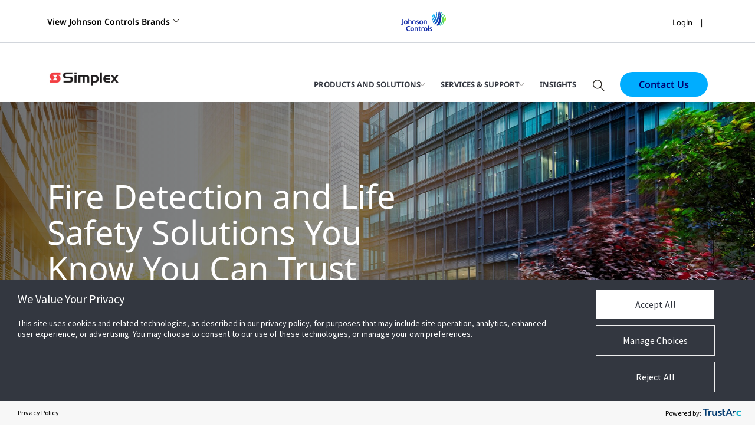

--- FILE ---
content_type: text/html; charset=utf-8
request_url: https://www.simplexfire.com/
body_size: 17028
content:



<!DOCTYPE html>
<!--[if lt IE 7]>      <html class="no-js lt-ie9 lt-ie8 lt-ie7"> <![endif]-->
<!--[if IE 7]>         <html class="no-js lt-ie9 lt-ie8"> <![endif]-->
<!--[if IE 8]>         <html class="no-js lt-ie9"> <![endif]-->
<!--[if gt IE 8]><!-->
<html class="no-js "  lang="en">
<!--<![endif]-->
<head>
    <meta charset="utf-8">
    <script type="text/javascript" src="/ruxitagentjs_ICANVfqru_10327251022105625.js" data-dtconfig="rid=RID_2418|rpid=155554210|domain=simplexfire.com|reportUrl=/rb_bf13771zwc|app=ea7c4b59f27d43eb|cuc=7bpf7nsl|ssc=1|owasp=1|mel=100000|featureHash=ICANVfqru|dpvc=1|lastModification=1768139311929|tp=500,50,0|rdnt=1|uxrgce=1|srbbv=2|agentUri=/ruxitagentjs_ICANVfqru_10327251022105625.js"></script><script src="/scripts/js/vendor/jquery.js"></script>
<link href="/-/media/feature/experience-accelerator/bootstrap-4/bootstrap-4/styles/pre-optimized-min.css?t=20250326T123729Z" rel="stylesheet"><link href="/-/media/base-themes/core-libraries/styles/pre-optimized-min.css?t=20251231T161222Z" rel="stylesheet"><link href="/-/media/base-themes/main-theme/styles/pre-optimized-min.css?t=20250326T123728Z" rel="stylesheet"><link href="/-/media/themes/jci-global/jci-global-master/jci-global-master/styles/pre-optimized-min.css?t=20260122T025611Z" rel="stylesheet">    
    



    <meta name="viewport" content="width=device-width, initial-scale=1" />


    <title>Fire Detection Solutions and Fire Alarm Systems | Simplex</title>


<link rel="canonical" href="https://www.simplexfire.com">



    <link href="/-/media/project/jci-global/fire-detection/simplex/united-states-simplex/fav-icon/simplex-fav-icon.png" rel="shortcut icon" />




<meta property="og:description"  content="As one of the most trusted brands in the fire protection industry, customers around the globe rely on SIMPLEX life safety systems to help protect their people and properties. "><meta property="og:title"  content="Simplex"><meta property="og:url"  content="https://www.simplexfire.com/">



<meta  name="description" content="As one of the most trusted brands in the fire protection industry, customers around the globe rely on SIMPLEX life safety systems to help protect their people and properties. ">



<meta property="twitter:title"  content="Fire Detection Solutions and Fire Alarm Systems | Simplex "><meta property="twitter:card"  content="summary_large_image">

                              <script>!function(a){var e="https://s.go-mpulse.net/boomerang/",t="addEventListener";if("False"=="True")a.BOOMR_config=a.BOOMR_config||{},a.BOOMR_config.PageParams=a.BOOMR_config.PageParams||{},a.BOOMR_config.PageParams.pci=!0,e="https://s2.go-mpulse.net/boomerang/";if(window.BOOMR_API_key="FNVPU-7STRH-VPATK-Z3LD7-JJM72",function(){function n(e){a.BOOMR_onload=e&&e.timeStamp||(new Date).getTime()}if(!a.BOOMR||!a.BOOMR.version&&!a.BOOMR.snippetExecuted){a.BOOMR=a.BOOMR||{},a.BOOMR.snippetExecuted=!0;var i,_,o,r=document.createElement("iframe");if(a[t])a[t]("load",n,!1);else if(a.attachEvent)a.attachEvent("onload",n);r.src="javascript:void(0)",r.title="",r.role="presentation",(r.frameElement||r).style.cssText="width:0;height:0;border:0;display:none;",o=document.getElementsByTagName("script")[0],o.parentNode.insertBefore(r,o);try{_=r.contentWindow.document}catch(O){i=document.domain,r.src="javascript:var d=document.open();d.domain='"+i+"';void(0);",_=r.contentWindow.document}_.open()._l=function(){var a=this.createElement("script");if(i)this.domain=i;a.id="boomr-if-as",a.src=e+"FNVPU-7STRH-VPATK-Z3LD7-JJM72",BOOMR_lstart=(new Date).getTime(),this.body.appendChild(a)},_.write("<bo"+'dy onload="document._l();">'),_.close()}}(),"".length>0)if(a&&"performance"in a&&a.performance&&"function"==typeof a.performance.setResourceTimingBufferSize)a.performance.setResourceTimingBufferSize();!function(){if(BOOMR=a.BOOMR||{},BOOMR.plugins=BOOMR.plugins||{},!BOOMR.plugins.AK){var e=""=="true"?1:0,t="",n="y2hsabax2kah22lv7n2q-f-bd7d5ac0d-clientnsv4-s.akamaihd.net",i="false"=="true"?2:1,_={"ak.v":"39","ak.cp":"958544","ak.ai":parseInt("693024",10),"ak.ol":"0","ak.cr":2,"ak.ipv":4,"ak.proto":"http/1.1","ak.rid":"220608c","ak.r":47358,"ak.a2":e,"ak.m":"","ak.n":"essl","ak.bpcip":"3.15.46.0","ak.cport":48620,"ak.gh":"23.208.24.233","ak.quicv":"","ak.tlsv":"tls1.3","ak.0rtt":"","ak.0rtt.ed":"","ak.csrc":"-","ak.acc":"bbr","ak.t":"1769339765","ak.ak":"hOBiQwZUYzCg5VSAfCLimQ==fil8dEGgUSltVBIShm+B0CpHrKvrL8Iko0wsjNvsx8ZZrxZHmELk787KJRlz5yW3X5MUyMUHNat9zvfF26+tCLrWti6KhC+BctuCy9FrEcmWO/2FbaZi8w10yKK1TZLW/[base64]/FtAFTKeVWsqNvHO6Fa5cBW311V1ZYCpDRoiMiX0sQWgmmgNQ3h5Z7IMA4TtYgBOKM7a329XschiX4n/T86kLbs=","ak.pv":"121","ak.dpoabenc":"","ak.tf":i};if(""!==t)_["ak.ruds"]=t;var o={i:!1,av:function(e){var t="http.initiator";if(e&&(!e[t]||"spa_hard"===e[t]))_["ak.feo"]=void 0!==a.aFeoApplied?1:0,BOOMR.addVar(_)},rv:function(){var a=["ak.bpcip","ak.cport","ak.cr","ak.csrc","ak.gh","ak.ipv","ak.m","ak.n","ak.ol","ak.proto","ak.quicv","ak.tlsv","ak.0rtt","ak.0rtt.ed","ak.r","ak.acc","ak.t","ak.tf"];BOOMR.removeVar(a)}};BOOMR.plugins.AK={akVars:_,akDNSPreFetchDomain:n,init:function(){if(!o.i){var a=BOOMR.subscribe;a("before_beacon",o.av,null,null),a("onbeacon",o.rv,null,null),o.i=!0}return this},is_complete:function(){return!0}}}}()}(window);</script></head>
<body class="default-device bodyclass">
    
    


<script type="text/javascript">
var utag_data = {
  tealium_event : "", // Identifies the unique names of tracked events.
  linkClicks_GA4Category : "", // 
  linkClicks_GA4Action : "", // 
  linkClicks_GA4Label : "" // 
}
</script>
<!-- Loading script asynchronously -->
<script type="text/javascript">
    (function(a,b,c,d){
    a='https://tags.tiqcdn.com/utag/jci/firedetection-simplexfire.com/prod/utag.js';
    b=document;c='script';d=b.createElement(c);d.src=a;d.type='text/java'+c;d.async=true;
    a=b.getElementsByTagName(c)[0];a.parentNode.insertBefore(d,a);
    })();
</script>
    
<!-- #wrapper -->
<div id="wrapper">
    <!-- #header -->
    <header>
        <div id="header" class="">
            


        <input type="hidden" id="accept-cookie" value="6dfd9109-dc94-4885-b976-c3a63f395d34">
        <script type="text/javascript">
        window.addEventListener('load', function () {
            var printViewLoc = this.window.location.href.indexOf("PrintView");
            if (printViewLoc > 0) {
                var printViewValue = this.window.location.href.substr(printViewLoc, 18);
                var value = printViewValue.substr(10, 4);
                if (value.toLowerCase() == "true") {
                    return;
                }
            }
            let FromCookieNameValue = getCookie("Universal.Navigation.Feature.AcceptCookies");
            if (FromCookieNameValue != "cookie-disclaimer-version-08252018") {
                //window.CookieDisclaimer.TryLoad("en", "6dfd9109-dc94-4885-b976-c3a63f395d34");
                window.CookieDisclaimer.TryLoad("en", "6dfd9109-dc94-4885-b976-c3a63f395d34");
            }
        });
            function getCookie(cName) {
                const name = cName + "=";
                const cDecoded = decodeURIComponent(document.cookie);
                const cArr = cDecoded.split('; ');
                let res;
                cArr.forEach(val => {
                    if (val.indexOf(name) === 0) res = val.substring(name.length);
                })
                return res
            }
        </script>



<!-- BEGIN NOINDEX -->

<!-- Sitecore.Context.PageMode.IsExperienceEditorEditing: False -->
<!-- Sitecore.Context.PageMode.IsPreview: False -->



    <header class="universalheader global-header global-nav-header" aria-label="UniversalHeader" style="opacity: 1;">
        <div class="top-header">
            

    <div class="component-content">
        <div class="brand-left">

            <div class="component container">
                <div class="component-content">
                        <button class="brand-dropdown">View Johnson Controls Brands</button>
                            <div class="brandList">
                                <div class="container">
                                    <p class="brandlist-title">Global Directory</p>
                                    <ul>
                                                    <li class="sub-menu-dropDown">
                                                        <a href="javascript:void(0)">HVAC Equipment</a>
                                                        <div class="sub-drop-down">
                                                            <ul>
                                                                        <li>
<a href="https://www.johnsoncontrols.com/" >Johnson Controls<img src="/-/media/project/jci-global/johnson-controls/jci-common-media-library/logo/jci-logo_global-brands.png?la=en&amp;h=320&amp;w=720&amp;hash=85C28FE570C2A03DF9C05B5CF78E72F6" alt="JCI logo" /></a>                                                                        </li>
                                                                        <li>
<a href="https://www.york.com/" target="_blank" rel="noopener noreferrer" >YORK<img src="/-/media/project/jci-global/johnson-controls/jci-common-media-library/logo/york-process-system-logo.png?la=en&amp;h=320&amp;w=720&amp;hash=DE3B4D308E0AF9291A1AEA3A1072E7BE" alt="york-process-system-logo" /></a>                                                                        </li>
                                                                        <li>
<a href="https://www.championhomecomfort.com/" target="_blank" rel="noopener noreferrer" >Champion<img src="/-/media/project/jci-global/brand-logos/champion-v.png?la=en&amp;h=320&amp;w=720&amp;hash=D9F183DC438E43FC16903026B4A27A1C" alt="champion" /></a>                                                                        </li>
                                                                        <li>
<a href="https://www.colemanac.com/" target="_blank" rel="noopener noreferrer" >Coleman<img src="/-/media/project/jci-global/brand-logos/brand7.png?la=en&amp;h=320&amp;w=720&amp;hash=6722EEA5FBEBD446B33C4B6015AABE05" alt="Coleman logo" /></a>                                                                        </li>
                                                                        <li>
<a href="https://www.enviro-tec.com/" target="_blank" rel="noopener noreferrer" >Envirotec<img src="/-/media/project/jci-global/brand-logos/envirotec.png?la=en&amp;h=320&amp;w=720&amp;hash=33823EA13B406FF2F3D296E5EFE5E5B0" alt="Enviro-Tec logo" /></a>                                                                        </li>
                                                                        <li>
<a href="https://www.luxaire.com/" target="_blank" rel="noopener noreferrer" >Luxaire<img src="/-/media/project/jci-global/brand-logos/luxaire.png?la=en&amp;h=320&amp;w=720&amp;hash=4F1953D7FD0FAFBEC15314C7014D8F53" alt="Luxaire Heating &amp; Cooling logo" /></a>                                                                        </li>
                                                                        <li>
<a href="https://www.miller-picking.com/" target="_blank" rel="noopener noreferrer" >Miller-Picking<img src="/-/media/project/jci-global/johnson-controls/jci-common-media-library/logo/miller-picking-logo.png?la=en&amp;h=320&amp;w=720&amp;hash=4E1DC75FED807A501E446C2663C6012A" alt="" /></a>                                                                        </li>
                                                                        <li>
<a href="https://www.pace-airsystems.com/" target="_blank" rel="noopener noreferrer" >Pace<img src="/-/media/project/jci-global/johnson-controls/jci-common-media-library/logo/pace_logo_bw.png?la=en&amp;h=320&amp;w=720&amp;hash=33651F95A96FCE0C115EB528CFD76997" alt="" /></a>                                                                        </li>
                                                                        <li>
<a href="https://www.quantech-hvac.com/" target="_blank" rel="noopener noreferrer" >Quantech<img src="/-/media/project/jci-global/brand-logos/quantech.png?la=en&amp;h=320&amp;w=720&amp;hash=3AEDC31AD567D56F6238A22BECFABA5B" alt="Quantech logo" /></a>                                                                        </li>
                                                                        <li>
<a href="https://www.silent-aire.com/" target="_blank" rel="noopener noreferrer" >Silent-Aire<img src="/-/media/project/jci-global/brand-logos/silentaire.png?la=en&amp;h=320&amp;w=720&amp;hash=045901C2572A0ACCBD25B2E4E0F9CB71" alt="SilentAire Logo" /></a>                                                                        </li>
                                                                        <li>
<a href="https://www.tempmaster-hvac.com/" target="_blank" rel="noopener noreferrer" >Tempmaster<img src="/-/media/project/jci-global/brand-logos/tempmaster.png?la=en&amp;h=320&amp;w=720&amp;hash=B75F74DDDFE8C103193C3B8B696EC9AD" alt="TempMaster logo" /></a>                                                                        </li>
                                                                        <li>
<a href="https://www.triatek.com/" target="_blank" rel="noopener noreferrer" >Triatek<img src="/-/media/project/jci-global/brand-logos/triatek.png?la=en&amp;h=400&amp;w=900&amp;hash=F4F6A397D880E3A2A6A3F5692764FF98" alt="Triatek logo" /></a>                                                                        </li>
                                                            </ul>
                                                        </div>
                                                    </li>
                                                    <li class="sub-menu-dropDown">
                                                        <a href="javascript:void(0)">Industrial Refrigeration</a>
                                                        <div class="sub-drop-down">
                                                            <ul>
                                                                        <li>
<a href="https://www.york.com/" target="_blank" rel="noopener noreferrer" >YORK<img src="/-/media/project/jci-global/johnson-controls/jci-common-media-library/logo/york-process-system-logo.png?la=en&amp;h=320&amp;w=720&amp;hash=DE3B4D308E0AF9291A1AEA3A1072E7BE" alt="york-process-system-logo" /></a>                                                                        </li>
                                                                        <li>
<a href="https://www.frickcold.com/" target="_blank" rel="noopener noreferrer" >Frick<img src="/-/media/project/jci-global/brand-logos/frick.jpg?la=en&amp;h=1119&amp;w=2317&amp;hash=8F825153386D61961E40AE3C383027B3" alt="Frick Industrial Refrigeration logo" /></a>                                                                        </li>
                                                                        <li>
<a href="https://mmcarnot.com/" target="_blank" rel="noopener noreferrer" >M&M Carnot<img src="/-/media/project/jci-global/johnson-controls/jci-common-media-library/logo/mm-carnot-logo.png?la=en&amp;h=320&amp;w=720&amp;hash=1DDE4560FC55B814004EBAE7590299EE" alt="" /></a>                                                                        </li>
                                                                        <li>
<a href="https://www.sabroe.com/" target="_blank" rel="noopener noreferrer" >Sabroe<img src="/-/media/project/jci-global/brand-logos/sabroe-brand-logo.png?la=en&amp;h=320&amp;w=720&amp;hash=617718ED02F2220177DC8BC0E978FB94" alt="Sabroe logo" /></a>                                                                        </li>
                                                                        <li>
<a href="https://www.johnsoncontrols.com/industrial-refrigeration" >York Process Systems<img src="/-/media/project/jci-global/johnson-controls/jci-common-media-library/logo/york-process-system-logo.png?la=en&amp;h=320&amp;w=720&amp;hash=DE3B4D308E0AF9291A1AEA3A1072E7BE" alt="york-process-system-logo" /></a>                                                                        </li>
                                                            </ul>
                                                        </div>
                                                    </li>
                                                    <li class="sub-menu-dropDown">
                                                        <a href="javascript:void(0)">Digital Solutions</a>
                                                        <div class="sub-drop-down">
                                                            <ul>
                                                                        <li>
<a href="https://www.johnsoncontrols.com/openblue" >OpenBlue<img src="/-/media/project/jci-global/johnson-controls/jci-common-media-library/logo/openblue-logo-globalbrands.jpg?la=en&amp;h=320&amp;w=720&amp;hash=52D4F44D33FF0206E30A0C338C57A1C2" alt="OpenBlue Logo" /></a>                                                                        </li>
                                                                        <li>
<a href="https://fmsystems.com" target="_blank" rel="noopener noreferrer" >FM:Systems<img src="/-/media/project/jci-global/johnson-controls/jci-common-media-library/logo/fm-system-logo.png?la=en&amp;h=320&amp;w=720&amp;hash=187D553FC4D414E35A71B68D67730849" alt="" /></a>                                                                        </li>
                                                            </ul>
                                                        </div>
                                                    </li>
                                                    <li class="sub-menu-dropDown">
                                                        <a href="javascript:void(0)">Building Automation and Controls</a>
                                                        <div class="sub-drop-down">
                                                            <ul>
                                                                        <li>
<a href="https://www.johnsoncontrols.com/building-automation-and-controls" target="_blank" rel="noopener noreferrer" >Johnson Controls<img src="/-/media/project/jci-global/johnson-controls/jci-common-media-library/logo/jci-logo_global-brands.png?la=en&amp;h=320&amp;w=720&amp;hash=85C28FE570C2A03DF9C05B5CF78E72F6" alt="JCI logo" /></a>                                                                        </li>
                                                                        <li>
<a href="https://www.johnsoncontrols.com/building-automation-and-controls/building-automation-systems-bas" target="_blank" rel="noopener noreferrer" >Metasys<img src="/-/media/project/jci-global/brand-logos/jci_metasys_blue_rgb_2.png?la=en&amp;h=320&amp;w=720&amp;hash=327DDC34DEBA2BC79F820DE22A9346D4" alt="Metasys icon" /></a>                                                                        </li>
                                                                        <li>
<a href="https://www.johnsoncontrols.com/building-automation-and-controls/facility-explorer" >Facility Explorer<img src="/-/media/project/jci-global/brand-logos/jci_facility_explorer_blue_rgb_2.png?la=en&amp;h=320&amp;w=720&amp;hash=40B8CA7191A71457E4DD738EBADDC6EC" alt="facility explorer" /></a>                                                                        </li>
                                                                        <li>
<a href="https://www.johnsoncontrols.com/easyio/easyio" >EasyIO<img src="/-/media/project/jci-global/johnson-controls/jci-common-media-library/logo/easy-io-logo1.png?la=en&amp;h=320&amp;w=720&amp;hash=50AB66A827F1A21AB92A6D5DFDEE062B" alt="Easyio Logo" /></a>                                                                        </li>
                                                                        <li>
<a href="https://penncontrols.com/" target="_blank" rel="noopener noreferrer" >PENN<img src="/-/media/project/jci-global/brand-logos/jci_penn_blue_rgb_2.png?la=en&amp;h=320&amp;w=720&amp;hash=309040FB9859ABA1376E163899BCC6E5" alt="penn" /></a>                                                                        </li>
                                                            </ul>
                                                        </div>
                                                    </li>
                                                    <li class="sub-menu-dropDown">
                                                        <a href="javascript:void(0)">Retail Solutions</a>
                                                        <div class="sub-drop-down">
                                                            <ul>
                                                                        <li>
<a href="https://www.sensormatic.com/" target="_blank" rel="noopener noreferrer" >Sensormatic<img src="/-/media/project/jci-global/johnson-controls/jci-common-media-library/logo/sensormatic-logo.png?la=en&amp;h=320&amp;w=720&amp;hash=9B3A83C2572E33B11DEB002458BD87F3" alt="" /></a>                                                                        </li>
                                                            </ul>
                                                        </div>
                                                    </li>
                                                    <li class="sub-menu-dropDown">
                                                        <a href="javascript:void(0)">Fire Suppression</a>
                                                        <div class="sub-drop-down">
                                                            <ul>
                                                                        <li>
<a href="https://tyco-fire.com/" target="_blank" rel="noopener noreferrer" >Tyco Fire<img src="/-/media/project/jci-global/brands/tyco-logo-(1).jpg?la=en&amp;h=320&amp;w=720&amp;hash=244C75B74F0F77521D56164450973BCD" alt="tyco" /></a>                                                                        </li>
                                                                        <li>
<a href="https://www.ansul.com/" target="_blank" rel="noopener noreferrer" >Ansul<img src="/-/media/project/jci-global/johnson-controls/ce-region/italy-johnson-controls/brands/ansul.jpg?la=en&amp;h=320&amp;w=720&amp;hash=61CB02EFAE874C98F456F4EE1527561E" alt="Ansul" /></a>                                                                        </li>
                                                                        <li>
<a href="https://www.chemguard.com/" target="_blank" rel="noopener noreferrer" >Chemguard<img src="/-/media/project/jci-global/brand-logos/chemguard.jpg?la=en&amp;h=320&amp;w=720&amp;hash=05E9D2DE3272A93BF89466822E764917" alt="Chemguard logo" /></a>                                                                        </li>
                                                                        <li>
<a href="https://www.skum.com/" target="_blank" rel="noopener noreferrer" >Skum<img src="/-/media/project/jci-global/brand-logos/skum_logo.jpg?la=en&amp;h=320&amp;w=720&amp;hash=152371488BB4ABD30DEFFC19842834AC" alt="Skum logo" /></a>                                                                        </li>
                                                                        <li>
<a href="https://hygood.com/" target="_blank" rel="noopener noreferrer" >Hygood<img src="/-/media/project/jci-global/brand-logos/hygood-logo.png?la=en&amp;h=320&amp;w=720&amp;hash=34BA089DDA60C018269FB958FDF0DC79" alt="Hygood logo" /></a>                                                                        </li>
                                                                        <li>
<a href="https://grinnell.com/" target="_blank" rel="noopener noreferrer" >Grinnell<img src="/-/media/project/jci-global/brand-logos/grinell.jpg?la=en&amp;h=320&amp;w=720&amp;hash=1E1877B56C20956AF04BA16814E624D4" alt="Grinell logo" /></a>                                                                        </li>
                                                                        <li>
<a href="https://sprinkcad.com/" target="_blank" rel="noopener noreferrer" >SprinkCAD<img src="/-/media/project/jci-global/brand-logos/sprinkcad.jpg?la=en&amp;h=320&amp;w=720&amp;hash=266FCA73097DA0B747C96AB4F13C9C43" alt="SprinkCAD logo" /></a>                                                                        </li>
                                                                        <li>
<a href="https://www.pyrochem.com/" target="_blank" rel="noopener noreferrer" >Pyro Chem<img src="/-/media/project/jci-global/brand-logos/pyrochem.jpg?la=en&amp;h=320&amp;w=720&amp;hash=D11654AD5FB8870117B786E17B2CD812" alt="Pyro-Chem logo" /></a>                                                                        </li>
                                                                        <li>
<a href="https://www.tycoaquamist.com/" target="_blank" rel="noopener noreferrer" >AquaMist<img src="/-/media/project/jci-global/johnson-controls/ce-region/switzerland-johnson-controls/image/de/aquamist.png?la=en&amp;h=320&amp;w=720&amp;hash=E4BC257950B2A8C18665D35D9C380DAF" alt="aquamist_logo" /></a>                                                                        </li>
                                                            </ul>
                                                        </div>
                                                    </li>
                                                    <li class="sub-menu-dropDown">
                                                        <a href="javascript:void(0)">Fire Detection</a>
                                                        <div class="sub-drop-down">
                                                            <ul>
                                                                        <li>
<a href="https://www.autocall.com/" target="_blank" rel="noopener noreferrer" >Autocall<img src="/-/media/project/jci-global/brand-logos/autocall.png?la=en&amp;h=128&amp;w=288&amp;hash=7F6C5B56B5FA3285D4D33BB9B3004BE5" alt="Ansul logo" /></a>                                                                        </li>
                                                                        <li>
<a href="https://fireclass.co.uk/en/emea/Pages/Default.aspx" target="_blank" rel="noopener noreferrer" >FireClass<img src="/-/media/project/jci-global/brand-logos/fireclass.png?la=en&amp;h=128&amp;w=288&amp;hash=EC6E7F29B72CBBD530C835AA551DED64" alt="FireClass logo" /></a>                                                                        </li>
                                                                        <li>
<a href="https://www.simplexfire.com/" target="_blank" rel="noopener noreferrer" >Simplex<img src="/-/media/project/jci-global/brand-logos/simplex1.png?la=en&amp;h=128&amp;w=288&amp;hash=004ABE76AA59F711F70F131E23BECB5F" alt="Simplex logo" /></a>                                                                        </li>
                                                                        <li>
<a href="https://www.zettlerfire.com" target="_blank" rel="noopener noreferrer" >Zettler<img src="/-/media/project/jci-global/johnson-controls/ce-region/switzerland-johnson-controls/image/de/zettler.png?la=en&amp;h=320&amp;w=720&amp;hash=454FD08C789F0A687456FEDDC6E528E8" alt="Zettler logo" /></a>                                                                        </li>
                                                                        <li>
<a href="https://www.tycosafetyproducts-anz.com/" target="_blank" rel="noopener noreferrer" >Vigilant<img src="/-/media/project/jci-global/brand-logos/vigilant.png?la=en&amp;h=128&amp;w=288&amp;hash=45D43BB516E5A0FEE4082D430CD88DE7" alt="Vigilant logo" /></a>                                                                        </li>
                                                                        <li>
<a href="https://www.dbefire.com/" target="_blank" rel="noopener noreferrer" >DBE<img src="/-/media/project/jci-global/brand-logos/dbe.png?la=en&amp;h=128&amp;w=288&amp;hash=AC988B232C1538AE4B92271ECA35FF79" alt="DBE written on a white background" /></a>                                                                        </li>
                                                            </ul>
                                                        </div>
                                                    </li>
                                                    <li class="sub-menu-dropDown">
                                                        <a href="javascript:void(0)">Security</a>
                                                        <div class="sub-drop-down">
                                                            <ul>
                                                                        <li>
<a href="https://www.americandynamics.net/" target="_blank" rel="noopener noreferrer" >American Dynamics<img src="/-/media/project/jci-global/johnson-controls/ce-region/switzerland-johnson-controls/our-brands/screenshot_2025-12-09_181133-removebg-preview-(1).jpg?la=en&amp;h=310&amp;w=720&amp;hash=8D9823F26AA80B2B75C3E4B2E61770DC" alt="ad" /></a>                                                                        </li>
                                                                        <li>
<a href="https://www.dsc.com/" target="_blank" rel="noopener noreferrer" >DSC<img src="/-/media/project/jci-global/johnson-controls/ce-region/switzerland-johnson-controls/our-brands/dsc-logo1.png?la=en&amp;h=319&amp;w=720&amp;hash=DC9D826A9DEE65B750CC1ADD01A1A88D" alt="dsc" /></a>                                                                        </li>
                                                                        <li>
<a href="https://www.exacq.com/" target="_blank" rel="noopener noreferrer" >Exacq<img src="/-/media/project/jci-global/johnson-controls/ce-region/switzerland-johnson-controls/our-brands/exacq-logo.jpg?la=en&amp;h=321&amp;w=720&amp;hash=A9ECF9862C1378C6308738851674AF15" alt="Exacq" /></a>                                                                        </li>
                                                                        <li>
<a href="https://illustracameras.com/" target="_blank" rel="noopener noreferrer" >Illustra<img src="/-/media/project/jci-global/johnson-controls/ce-region/switzerland-johnson-controls/our-brands/illustrach-(1).jpg?la=en&amp;h=320&amp;w=719&amp;hash=13CA7E4AA3E453809B6726B561F2F4DD" alt="illustra" /></a>                                                                        </li>
                                                                        <li>
<a href="https://www.kantech.com/" target="_blank" rel="noopener noreferrer" >Kantech<img src="/-/media/project/jci-global/johnson-controls/ce-region/switzerland-johnson-controls/our-brands/kantech-logo720-(1).jpg?la=en&amp;h=306&amp;w=720&amp;hash=F21A7CD3C49EFBF4D41F00691D09AEAC" alt="kantech" /></a>                                                                        </li>
                                                                        <li>
<a href="https://iqsecurityproducts.com/products/" target="_blank" rel="noopener noreferrer" >IQ<img src="/-/media/project/jci-global/brand-logos/iq-logo.png?la=en&amp;h=320&amp;w=720&amp;hash=DF45BE65CAA49BB30CDB4E3EDD211BF5" alt="IQ logo" /></a>                                                                        </li>
                                                                        <li>
<a href="https://www.swhouse.com/" target="_blank" rel="noopener noreferrer" >Software House<img src="/-/media/project/jci-global/johnson-controls/ce-region/switzerland-johnson-controls/our-brands/software-house-logo-(3).png?la=en&amp;h=320&amp;w=720&amp;hash=18CFCCD916C92D922F600511FABD775D" alt="Software House" /></a>                                                                        </li>
                                                                        <li>
<a href="https://www.bentelsecurity.com/" target="_blank" rel="noopener noreferrer" >Bentel Security <img src="/-/media/project/jci-global/johnson-controls/ce-region/switzerland-johnson-controls/our-brands/bentel-logo1.png?la=en&amp;h=319&amp;w=720&amp;hash=BCF2F49192BDE828FE63072BB7447341" alt="bentel" /></a>                                                                        </li>
                                                                        <li>
<a href="https://www.cemsys.com/" target="_blank" rel="noopener noreferrer" >CEM Systems<img src="/-/media/project/jci-global/brand-logos/cem-systems-logo.png?la=en&amp;h=320&amp;w=720&amp;hash=77316D5C6FC746E4ACD5F88EC48A5AB0" alt="CEM Systems  logo" /></a>                                                                        </li>
                                                                        <li>
<a href="https://www.cloudvue.io/" target="_blank" rel="noopener noreferrer" >Cloudvue<img src="/-/media/project/jci-global/brand-logos/cloudvue-gray_v1.png?la=en&amp;h=1065&amp;w=2401&amp;hash=AA38C2D3D605EB4723EE7BD4FF943635" alt="Cloudvue logo" /></a>                                                                        </li>
                                                                        <li>
<a href="https://www.securityenhancementsystems.com/" target="_blank" rel="noopener noreferrer" >SES<img src="/-/media/project/jci-global/johnson-controls/jci-common-media-library/logo/ses-grey-logo.png?la=en&amp;h=320&amp;w=720&amp;hash=C176DAD4CDECEF0612FF23D11452EFC0" alt="SES Logo Image" /></a>                                                                        </li>
                                                                        <li>
<a href="https://www.visonic.com" target="_blank" rel="noopener noreferrer" >Visonic<img src="/-/media/project/jci-global/johnson-controls/ce-region/switzerland-johnson-controls/our-brands/visonic-logo1.png?la=en&amp;h=320&amp;w=720&amp;hash=03C268233FAE49F89A77558E5B6EA981" alt="visonic" /></a>                                                                        </li>
                                                            </ul>
                                                        </div>
                                                    </li>

                                    </ul>
                                </div>
                            </div>
                </div>
            </div>

        </div>
        <div class="brandlogo-center">

            <div class="component container brand-logo">
                <div class="component-content">
<a href="https://www.johnsoncontrols.com/" target="_blank" rel="noopener noreferrer" ><img src="/-/media/project/jci-global/johnson-controls/jci-common-media-library/logo/jci-logo-new-footer.svg?la=en&amp;hash=C72165B00E0EB8500511EFA847870C38" class="" alt="JCI Logo" /></a>                </div>
            </div>

        </div>
        <div class="langselect-right">

            <div class="desktop">
                <section class="utilitybrandbar" aria-label="All Johnson Controls Brands">
                    <div class="container">
                        <div class="utilitybrandbar-wrap">
                            
                            <div class="utility-wrap">
                                <div class="component container select-language">
                                    <div class="component-content">

        <div class="desktop-navlinks">
            <ul class="utilitybrandbar__links">
                    <li>
<a href="https://www.solutionnavigator.com/s/login/" galabel="Login" gacategory="Secondary header nav" gaid="GAmenu" gaaction="Secondary header nav link clicked" gavalue="0" >Login</a>                    </li>
            </ul>
        </div>
        <div class="mobile-navlinks">
            <ul class="utilitybrandbar__links">
                    <li>
<a href="https://www.solutionnavigator.com/s/login/" galabel="Login" gacategory="Secondary header nav" gaid="GAmenu" gaaction="Secondary header nav link clicked" gavalue="0" >Login</a>                    </li>
            </ul>
        </div>
                                                                                                                    </div>
                                </div>
                            </div>
                </section>
            </div>

        </div>

    </div>

        </div>
        <div class="container">
            <div class="nav-bar global-navigation-fullwidth">
<a href="/" class="logo" ><img src="/-/media/project/jci-global/brand-logos/simplex-header3.png?la=en&amp;h=44&amp;w=168&amp;hash=B1C468A3F7BE816C957B9587C497F71F" alt="" /></a>                <div class="global-navigation navbar navbar-expand-md">
                    <div class="collapse navbar-collapse" id="navbarSupportedContent">
                        <div class="global-navigation-mobile-header">
                            <button type="button" class="nav-close" aria-label="Close"></button>
                        </div>

                            <ul class="navbar-nav">
                                        <li class="nav-item dropdown">
                                                <a class="nav-link dropdown-toggle" href="#" id="Products and Solutions" role="button" data-toggle="dropdown"
                                                   aria-haspopup="true" aria-expanded="false">
                                                    Products and Solutions
                                                </a>
                                            <div class="dropdown-menu flyout-menu primary">
                                                <div class="container">
                                                    <div class="global-navigation-mobile-header">
                                                        <button type="button" class="nav-back">Back</button>
                                                        <button type="button" class="nav-close" aria-label="Close"></button>
                                                    </div>
                                                    <div class="dropdown-wrapper">
                                                        <div class="primary-inner">
                                                            <span class="menu-title">Products and Solutions</span>
                                                            <ul>
                                                                            <li class="nav-item dropright">
<a href="/addressable-systems" class="nav-link dropdown-toggle" id="Addressable Systems" galabel="Addressable Systems" gacategory="Main Nav" aria-haspopup="true" data-toggle="dropdown" gaid="GAmenu" aria-expanded="false" gaaction="Menu Link List Child Click" gavalue="0" >Addressable Systems</a>                                                                                <div class="dropdown-menu secondary">
                                                                                    <div class="global-navigation-mobile-header">
                                                                                        <button type="button" class="nav-back">Back</button>
                                                                                        <button type="button" class="nav-close" aria-label="Close"></button>
                                                                                    </div>
                                                                                    <div class="dropdown-wrapper">
                                                                                        <span class="menu-title">Addressable Systems</span>

                                                                                            <ul>
                                                                                                            <li class="nav-item">
<a href="/addressable-systems" class="nav-link" galabel="Addressable Systems" gacategory="Main Nav" gaid="GAmenu" onclick="UniversalAnalytics.SendEvent(jQuery(this).attr('gaid'), jQuery(this).attr('gacategory'), jQuery(this).attr('gaaction'), jQuery(this).attr('galabel'), jQuery(this).attr('gavalue'));" gaaction="Menu Link List Child Click" gavalue="0" >Addressable Systems</a>
                                                                                                            </li>
                                                                                                            <li class="nav-item">
<a href="/addressable-systems/foundation-series-addressable-fire-alarm-control-unit" class="nav-link" galabel="Foundation Series Addressable Fire Alarm Control Units" gacategory="Main Nav" gaid="GAmenu" onclick="UniversalAnalytics.SendEvent(jQuery(this).attr('gaid'), jQuery(this).attr('gacategory'), jQuery(this).attr('gaaction'), jQuery(this).attr('galabel'), jQuery(this).attr('gavalue'));" gaaction="Menu Link List Child Click" gavalue="0" >Foundation Series Addressable Fire Alarm Control Units</a>
                                                                                                            </li>
                                                                                                            <li class="nav-item">
<a href="/addressable-systems/4100es-fire-alarm-control-unit" class="nav-link" galabel="4100ES Fire Alarm Control System" gacategory="Main Nav" gaid="GAmenu" onclick="UniversalAnalytics.SendEvent(jQuery(this).attr('gaid'), jQuery(this).attr('gacategory'), jQuery(this).attr('gaaction'), jQuery(this).attr('galabel'), jQuery(this).attr('gavalue'));" gaaction="Menu Link List Child Click" gavalue="0" >4100ES Fire Alarm Control System</a>
                                                                                                            </li>
                                                                                                            <li class="nav-item">
<a href="/addressable-systems/4007es-fire-alarm-control-unit" class="nav-link" galabel="4007ES Fire Alarm Control System" gacategory="Main Nav" gaid="GAmenu" onclick="UniversalAnalytics.SendEvent(jQuery(this).attr('gaid'), jQuery(this).attr('gacategory'), jQuery(this).attr('gaaction'), jQuery(this).attr('galabel'), jQuery(this).attr('gavalue'));" gaaction="Menu Link List Child Click" gavalue="0" >4007ES Fire Alarm Control System</a>
                                                                                                            </li>
                                                                                                            <li class="nav-item">
<a href="/addressable-systems/4010es-fire-alarm-control-unit" class="nav-link" galabel="4010ES Fire Alarm Control System" gacategory="Main Nav" gaid="GAmenu" onclick="UniversalAnalytics.SendEvent(jQuery(this).attr('gaid'), jQuery(this).attr('gacategory'), jQuery(this).attr('gaaction'), jQuery(this).attr('galabel'), jQuery(this).attr('gavalue'));" gaaction="Menu Link List Child Click" gavalue="0" >4010ES Fire Alarm Control System</a>
                                                                                                            </li>
                                                                                                            <li class="nav-item">
<a href="/addressable-systems/4017es-fire-alarm-control-unit" class="nav-link" galabel="4017ES Fire Alarm Control System" gacategory="Main Nav" gaid="GAmenu" onclick="UniversalAnalytics.SendEvent(jQuery(this).attr('gaid'), jQuery(this).attr('gacategory'), jQuery(this).attr('gaaction'), jQuery(this).attr('galabel'), jQuery(this).attr('gavalue'));" gaaction="Menu Link List Child Click" gavalue="0" >4017ES Fire Alarm Control System</a>
                                                                                                            </li>
                                                                                            </ul>

                                                                                        <div class="global-navigation-featured-wrapper ">
                                                                                        </div>
                                                                                    </div>
                                                                                </div>
                                                                            </li>
                                                                            <li class="nav-item dropright">
<a href="/conventional-systems" class="nav-link dropdown-toggle" id="Conventional Systems" galabel="Conventional Systems" gacategory="Main Nav" aria-haspopup="true" data-toggle="dropdown" gaid="GAmenu" aria-expanded="false" gaaction="Menu Link List Child Click" gavalue="0" >Conventional Systems</a>                                                                                <div class="dropdown-menu secondary">
                                                                                    <div class="global-navigation-mobile-header">
                                                                                        <button type="button" class="nav-back">Back</button>
                                                                                        <button type="button" class="nav-close" aria-label="Close"></button>
                                                                                    </div>
                                                                                    <div class="dropdown-wrapper">
                                                                                        <span class="menu-title">Conventional Systems</span>

                                                                                            <ul>
                                                                                                            <li class="nav-item">
<a href="/conventional-systems" class="nav-link" galabel="Conventional Systems" gacategory="Main Nav" gaid="GAmenu" onclick="UniversalAnalytics.SendEvent(jQuery(this).attr('gaid'), jQuery(this).attr('gacategory'), jQuery(this).attr('gaaction'), jQuery(this).attr('galabel'), jQuery(this).attr('gavalue'));" gaaction="Menu Link List Child Click" gavalue="0" >Conventional Systems</a>
                                                                                                            </li>
                                                                                                            <li class="nav-item">
<a href="/conventional-systems/foundation-series-conventional-fire-alarm-control-unit" class="nav-link" galabel="Foundation Series Conventional Fire Alarm Control Units" gacategory="Main Nav" gaid="GAmenu" onclick="UniversalAnalytics.SendEvent(jQuery(this).attr('gaid'), jQuery(this).attr('gacategory'), jQuery(this).attr('gaaction'), jQuery(this).attr('galabel'), jQuery(this).attr('gavalue'));" gaaction="Menu Link List Child Click" gavalue="0" >Foundation Series Conventional Fire Alarm Control Units</a>
                                                                                                            </li>
                                                                                                            <li class="nav-item">
<a href="/conventional-systems/4003ec-voice-control-system" class="nav-link" galabel="4003EC Voice Control System" gacategory="Main Nav" gaid="GAmenu" onclick="UniversalAnalytics.SendEvent(jQuery(this).attr('gaid'), jQuery(this).attr('gacategory'), jQuery(this).attr('gaaction'), jQuery(this).attr('galabel'), jQuery(this).attr('gavalue'));" gaaction="Menu Link List Child Click" gavalue="0" >4003EC Voice Control System</a>
                                                                                                            </li>
                                                                                                            <li class="nav-item">
<a href="/conventional-systems/4004r-suppression-releasing-control-system" class="nav-link" galabel="4004R Suppression Releasing System" gacategory="Main Nav" gaid="GAmenu" onclick="UniversalAnalytics.SendEvent(jQuery(this).attr('gaid'), jQuery(this).attr('gacategory'), jQuery(this).attr('gaaction'), jQuery(this).attr('galabel'), jQuery(this).attr('gavalue'));" gaaction="Menu Link List Child Click" gavalue="0" >4004R Suppression Releasing System</a>
                                                                                                            </li>
                                                                                            </ul>

                                                                                        <div class="global-navigation-featured-wrapper ">
                                                                                        </div>
                                                                                    </div>
                                                                                </div>
                                                                            </li>
                                                                            <li class="nav-item dropright">
<a href="/addressable-sensors-and-bases" class="nav-link dropdown-toggle" id="Addressable Sensors and Bases" galabel="Addressable Sensors and Bases" gacategory="Main Nav" aria-haspopup="true" data-toggle="dropdown" gaid="GAmenu" aria-expanded="false" gaaction="Menu Link List Child Click" gavalue="0" >Addressable Sensors and Bases</a>                                                                                <div class="dropdown-menu secondary">
                                                                                    <div class="global-navigation-mobile-header">
                                                                                        <button type="button" class="nav-back">Back</button>
                                                                                        <button type="button" class="nav-close" aria-label="Close"></button>
                                                                                    </div>
                                                                                    <div class="dropdown-wrapper">
                                                                                        <span class="menu-title">Addressable Sensors and Bases</span>

                                                                                            <ul>
                                                                                                            <li class="nav-item">
<a href="/addressable-sensors-and-bases" class="nav-link" galabel="Addressable Sensors and Bases" gacategory="Main Nav" gaid="GAmenu" onclick="UniversalAnalytics.SendEvent(jQuery(this).attr('gaid'), jQuery(this).attr('gacategory'), jQuery(this).attr('gaaction'), jQuery(this).attr('galabel'), jQuery(this).attr('gavalue'));" gaaction="Menu Link List Child Click" gavalue="0" >Addressable Sensors and Bases</a>
                                                                                                            </li>
                                                                                                            <li class="nav-item">
<a href="/addressable-sensors-and-bases/truealarm-addressable-sensors-and-bases" class="nav-link" galabel="TrueAlarm Addressable Sensors and Bases" gacategory="Main Nav" gaid="GAmenu" onclick="UniversalAnalytics.SendEvent(jQuery(this).attr('gaid'), jQuery(this).attr('gacategory'), jQuery(this).attr('gaaction'), jQuery(this).attr('galabel'), jQuery(this).attr('gavalue'));" gaaction="Menu Link List Child Click" gavalue="0" >TrueAlarm Addressable Sensors and Bases</a>
                                                                                                            </li>
                                                                                                            <li class="nav-item">
<a href="/addressable-sensors-and-bases/mx-addressable-sensors-and-bases" class="nav-link" galabel="MX Addressable Sensors and Bases" gacategory="Main Nav" gaid="GAmenu" onclick="UniversalAnalytics.SendEvent(jQuery(this).attr('gaid'), jQuery(this).attr('gacategory'), jQuery(this).attr('gaaction'), jQuery(this).attr('galabel'), jQuery(this).attr('gavalue'));" gaaction="Menu Link List Child Click" gavalue="0" >MX Addressable Sensors and Bases</a>
                                                                                                            </li>
                                                                                                            <li class="nav-item">
<a href="/addressable-sensors-and-bases/specialty-addressable-sensing-solutions" class="nav-link" galabel="Specialty Addressable Sensing Solutions" gacategory="Main Nav" gaid="GAmenu" onclick="UniversalAnalytics.SendEvent(jQuery(this).attr('gaid'), jQuery(this).attr('gacategory'), jQuery(this).attr('gaaction'), jQuery(this).attr('galabel'), jQuery(this).attr('gavalue'));" gaaction="Menu Link List Child Click" gavalue="0" >Specialty Addressable Sensing Solutions</a>
                                                                                                            </li>
                                                                                            </ul>

                                                                                        <div class="global-navigation-featured-wrapper ">
                                                                                        </div>
                                                                                    </div>
                                                                                </div>
                                                                            </li>
                                                                            <li class="nav-item dropright">
<a href="/addressable-pull-stations-and-callpoints" class="nav-link dropdown-toggle" id="Addressable Pull Stations and Callpoints" galabel="Addressable Pull Stations and Callpoints" gacategory="Main Nav" aria-haspopup="true" data-toggle="dropdown" gaid="GAmenu" aria-expanded="false" gaaction="Menu Link List Child Click" gavalue="0" >Addressable Pull Stations and Callpoints</a>                                                                                <div class="dropdown-menu secondary">
                                                                                    <div class="global-navigation-mobile-header">
                                                                                        <button type="button" class="nav-back">Back</button>
                                                                                        <button type="button" class="nav-close" aria-label="Close"></button>
                                                                                    </div>
                                                                                    <div class="dropdown-wrapper">
                                                                                        <span class="menu-title">Addressable Pull Stations and Callpoints</span>

                                                                                            <ul>
                                                                                                            <li class="nav-item">
<a href="/addressable-pull-stations-and-callpoints" class="nav-link" galabel="Addressable Pull Stations and Callpoints" gacategory="Main Nav" gaid="GAmenu" onclick="UniversalAnalytics.SendEvent(jQuery(this).attr('gaid'), jQuery(this).attr('gacategory'), jQuery(this).attr('gaaction'), jQuery(this).attr('galabel'), jQuery(this).attr('gavalue'));" gaaction="Menu Link List Child Click" gavalue="0" >Addressable Pull Stations and Callpoints</a>
                                                                                                            </li>
                                                                                                            <li class="nav-item">
<a href="/addressable-pull-stations-and-callpoints/mx-addressable-callpoints" class="nav-link" galabel="MX Addressable Callpoints" gacategory="Main Nav" gaid="GAmenu" onclick="UniversalAnalytics.SendEvent(jQuery(this).attr('gaid'), jQuery(this).attr('gacategory'), jQuery(this).attr('gaaction'), jQuery(this).attr('galabel'), jQuery(this).attr('gavalue'));" gaaction="Menu Link List Child Click" gavalue="0" >MX Addressable Callpoints</a>
                                                                                                            </li>
                                                                                                            <li class="nav-item">
<a href="/addressable-pull-stations-and-callpoints/truealarm-addressable-pull-stations" class="nav-link" galabel="TrueAlarm Addressable Pull Stations" gacategory="Main Nav" gaid="GAmenu" onclick="UniversalAnalytics.SendEvent(jQuery(this).attr('gaid'), jQuery(this).attr('gacategory'), jQuery(this).attr('gaaction'), jQuery(this).attr('galabel'), jQuery(this).attr('gavalue'));" gaaction="Menu Link List Child Click" gavalue="0" >TrueAlarm Addressable Pull Stations</a>
                                                                                                            </li>
                                                                                            </ul>

                                                                                        <div class="global-navigation-featured-wrapper ">
                                                                                        </div>
                                                                                    </div>
                                                                                </div>
                                                                            </li>
                                                                            <li class="nav-item dropright">
<a href="/addressable-peripheral-devices" class="nav-link dropdown-toggle" id="Addressable Peripheral Devices" galabel="Addressable Peripheral Devices" gacategory="Main Nav" aria-haspopup="true" data-toggle="dropdown" gaid="GAmenu" aria-expanded="false" gaaction="Menu Link List Child Click" gavalue="0" >Addressable Peripheral Devices</a>                                                                                <div class="dropdown-menu secondary">
                                                                                    <div class="global-navigation-mobile-header">
                                                                                        <button type="button" class="nav-back">Back</button>
                                                                                        <button type="button" class="nav-close" aria-label="Close"></button>
                                                                                    </div>
                                                                                    <div class="dropdown-wrapper">
                                                                                        <span class="menu-title">Addressable Peripheral Devices</span>

                                                                                            <ul>
                                                                                                            <li class="nav-item">
<a href="/addressable-peripheral-devices" class="nav-link" galabel="Addressable Peripheral Devices" gacategory="Main Nav" gaid="GAmenu" onclick="UniversalAnalytics.SendEvent(jQuery(this).attr('gaid'), jQuery(this).attr('gacategory'), jQuery(this).attr('gaaction'), jQuery(this).attr('galabel'), jQuery(this).attr('gavalue'));" gaaction="Menu Link List Child Click" gavalue="0" >Addressable Peripheral Devices</a>
                                                                                                            </li>
                                                                                                            <li class="nav-item">
<a href="/addressable-peripheral-devices/mx-addressable-io-modules-and-peripherals" class="nav-link" galabel="MX I/O Modules and Peripherals" gacategory="Main Nav" gaid="GAmenu" onclick="UniversalAnalytics.SendEvent(jQuery(this).attr('gaid'), jQuery(this).attr('gacategory'), jQuery(this).attr('gaaction'), jQuery(this).attr('galabel'), jQuery(this).attr('gavalue'));" gaaction="Menu Link List Child Click" gavalue="0" >MX I/O Modules and Peripherals</a>
                                                                                                            </li>
                                                                                                            <li class="nav-item">
<a href="/addressable-peripheral-devices/truealarm-io-modules-and-peripherals" class="nav-link" galabel="TrueAlarm I/O Modules and Peripherals" gacategory="Main Nav" gaid="GAmenu" onclick="UniversalAnalytics.SendEvent(jQuery(this).attr('gaid'), jQuery(this).attr('gacategory'), jQuery(this).attr('gaaction'), jQuery(this).attr('galabel'), jQuery(this).attr('gavalue'));" gaaction="Menu Link List Child Click" gavalue="0" >TrueAlarm I/O Modules and Peripherals</a>
                                                                                                            </li>
                                                                                            </ul>

                                                                                        <div class="global-navigation-featured-wrapper ">
                                                                                        </div>
                                                                                    </div>
                                                                                </div>
                                                                            </li>
                                                                            <li class="nav-item dropright">
<a href="/conventional-sensors-and-bases" class="nav-link dropdown-toggle" id="Conventional Sensors and Bases" galabel="Conventional Sensors and Bases" gacategory="Main Nav" aria-haspopup="true" data-toggle="dropdown" gaid="GAmenu" aria-expanded="false" gaaction="Menu Link List Child Click" gavalue="0" >Conventional Sensors and Bases</a>                                                                                <div class="dropdown-menu secondary">
                                                                                    <div class="global-navigation-mobile-header">
                                                                                        <button type="button" class="nav-back">Back</button>
                                                                                        <button type="button" class="nav-close" aria-label="Close"></button>
                                                                                    </div>
                                                                                    <div class="dropdown-wrapper">
                                                                                        <span class="menu-title">Conventional Sensors and Bases</span>

                                                                                            <ul>
                                                                                                            <li class="nav-item">
<a href="/conventional-sensors-and-bases" class="nav-link" galabel="Conventional Sensors and Bases" gacategory="Main Nav" gaid="GAmenu" onclick="UniversalAnalytics.SendEvent(jQuery(this).attr('gaid'), jQuery(this).attr('gacategory'), jQuery(this).attr('gaaction'), jQuery(this).attr('galabel'), jQuery(this).attr('gavalue'));" gaaction="Menu Link List Child Click" gavalue="0" >Conventional Sensors and Bases</a>
                                                                                                            </li>
                                                                                                            <li class="nav-item">
<a href="/conventional-sensors-and-bases/truealarm-conventional-sensors-and-bases" class="nav-link" galabel="TrueAlarm Conventional Sensors and Bases" gacategory="Main Nav" gaid="GAmenu" onclick="UniversalAnalytics.SendEvent(jQuery(this).attr('gaid'), jQuery(this).attr('gacategory'), jQuery(this).attr('gaaction'), jQuery(this).attr('galabel'), jQuery(this).attr('gavalue'));" gaaction="Menu Link List Child Click" gavalue="0" >TrueAlarm Conventional Sensors and Bases</a>
                                                                                                            </li>
                                                                                            </ul>

                                                                                        <div class="global-navigation-featured-wrapper ">
                                                                                        </div>
                                                                                    </div>
                                                                                </div>
                                                                            </li>
                                                                            <li class="nav-item dropright">
<a href="/conventional-pull-stations-and-callpoints" class="nav-link dropdown-toggle" id="Conventional Pull Stations and Callpoints" galabel="Conventional Pull Stations and Callpoints" gacategory="Main Nav" aria-haspopup="true" data-toggle="dropdown" gaid="GAmenu" aria-expanded="false" gaaction="Menu Link List Child Click" gavalue="0" >Conventional Pull Stations and Callpoints</a>                                                                                <div class="dropdown-menu secondary">
                                                                                    <div class="global-navigation-mobile-header">
                                                                                        <button type="button" class="nav-back">Back</button>
                                                                                        <button type="button" class="nav-close" aria-label="Close"></button>
                                                                                    </div>
                                                                                    <div class="dropdown-wrapper">
                                                                                        <span class="menu-title">Conventional Pull Stations and Callpoints</span>

                                                                                            <ul>
                                                                                                            <li class="nav-item">
<a href="/conventional-pull-stations-and-callpoints" class="nav-link" galabel="Conventional Pull Stations and Callpoints" gacategory="Main Nav" gaid="GAmenu" onclick="UniversalAnalytics.SendEvent(jQuery(this).attr('gaid'), jQuery(this).attr('gacategory'), jQuery(this).attr('gaaction'), jQuery(this).attr('galabel'), jQuery(this).attr('gavalue'));" gaaction="Menu Link List Child Click" gavalue="0" >Conventional Pull Stations and Callpoints</a>
                                                                                                            </li>
                                                                                                            <li class="nav-item">
<a href="/conventional-pull-stations-and-callpoints/truealarm-conventional-pull-stations" class="nav-link" galabel="TrueAlarm Conventional Pull Stations" gacategory="Main Nav" gaid="GAmenu" onclick="UniversalAnalytics.SendEvent(jQuery(this).attr('gaid'), jQuery(this).attr('gacategory'), jQuery(this).attr('gaaction'), jQuery(this).attr('galabel'), jQuery(this).attr('gavalue'));" gaaction="Menu Link List Child Click" gavalue="0" >TrueAlarm Conventional Pull Stations</a>
                                                                                                            </li>
                                                                                            </ul>

                                                                                        <div class="global-navigation-featured-wrapper ">
                                                                                        </div>
                                                                                    </div>
                                                                                </div>
                                                                            </li>
                                                                            <li class="nav-item dropright">
<a href="/addressable-notification" class="nav-link dropdown-toggle" id="Addressable Notification" galabel="Addressable Notification" gacategory="Main Nav" aria-haspopup="true" data-toggle="dropdown" gaid="GAmenu" aria-expanded="false" gaaction="Menu Link List Child Click" gavalue="0" >Addressable Notification</a>                                                                                <div class="dropdown-menu secondary">
                                                                                    <div class="global-navigation-mobile-header">
                                                                                        <button type="button" class="nav-back">Back</button>
                                                                                        <button type="button" class="nav-close" aria-label="Close"></button>
                                                                                    </div>
                                                                                    <div class="dropdown-wrapper">
                                                                                        <span class="menu-title">Addressable Notification</span>

                                                                                            <ul>
                                                                                                            <li class="nav-item">
<a href="/addressable-notification" class="nav-link" galabel="Addressable Notification" gacategory="Main Nav" gaid="GAmenu" onclick="UniversalAnalytics.SendEvent(jQuery(this).attr('gaid'), jQuery(this).attr('gacategory'), jQuery(this).attr('gaaction'), jQuery(this).attr('galabel'), jQuery(this).attr('gavalue'));" gaaction="Menu Link List Child Click" gavalue="0" >Addressable Notification</a>
                                                                                                            </li>
                                                                                                            <li class="nav-item">
<a href="/addressable-notification/truealert-es-addressable-notification-appliances-and-speakers" class="nav-link" galabel="TrueAlert ES Addressable Notification Appliances & Speakers" gacategory="Main Nav" gaid="GAmenu" onclick="UniversalAnalytics.SendEvent(jQuery(this).attr('gaid'), jQuery(this).attr('gacategory'), jQuery(this).attr('gaaction'), jQuery(this).attr('galabel'), jQuery(this).attr('gavalue'));" gaaction="Menu Link List Child Click" gavalue="0" >TrueAlert ES Addressable Notification Appliances & Speakers</a>
                                                                                                            </li>
                                                                                                            <li class="nav-item">
<a href="/addressable-notification/truealert-visual-messaging-solutions" class="nav-link" galabel="TrueAlert Visual Messaging Solutions" gacategory="Main Nav" gaid="GAmenu" onclick="UniversalAnalytics.SendEvent(jQuery(this).attr('gaid'), jQuery(this).attr('gacategory'), jQuery(this).attr('gaaction'), jQuery(this).attr('galabel'), jQuery(this).attr('gavalue'));" gaaction="Menu Link List Child Click" gavalue="0" >TrueAlert Visual Messaging Solutions</a>
                                                                                                            </li>
                                                                                            </ul>

                                                                                        <div class="global-navigation-featured-wrapper ">
                                                                                        </div>
                                                                                    </div>
                                                                                </div>
                                                                            </li>
                                                                            <li class="nav-item dropright">
<a href="/conventional-notification" class="nav-link dropdown-toggle" id="Conventional Notification" galabel="Conventional Notification" gacategory="Main Nav" aria-haspopup="true" data-toggle="dropdown" gaid="GAmenu" aria-expanded="false" gaaction="Menu Link List Child Click" gavalue="0" >Conventional Notification</a>                                                                                <div class="dropdown-menu secondary">
                                                                                    <div class="global-navigation-mobile-header">
                                                                                        <button type="button" class="nav-back">Back</button>
                                                                                        <button type="button" class="nav-close" aria-label="Close"></button>
                                                                                    </div>
                                                                                    <div class="dropdown-wrapper">
                                                                                        <span class="menu-title">Conventional Notification</span>

                                                                                            <ul>
                                                                                                            <li class="nav-item">
<a href="/conventional-notification" class="nav-link" galabel="Conventional Notification" gacategory="Main Nav" gaid="GAmenu" onclick="UniversalAnalytics.SendEvent(jQuery(this).attr('gaid'), jQuery(this).attr('gacategory'), jQuery(this).attr('gaaction'), jQuery(this).attr('galabel'), jQuery(this).attr('gavalue'));" gaaction="Menu Link List Child Click" gavalue="0" >Conventional Notification</a>
                                                                                                            </li>
                                                                                                            <li class="nav-item">
<a href="/conventional-notification/truealert-non-addressable-notification-appliances-and-speakers" class="nav-link" galabel="TrueAlert Non-Addressable Notification Appliances & Speakers" gacategory="Main Nav" gaid="GAmenu" onclick="UniversalAnalytics.SendEvent(jQuery(this).attr('gaid'), jQuery(this).attr('gacategory'), jQuery(this).attr('gaaction'), jQuery(this).attr('galabel'), jQuery(this).attr('gavalue'));" gaaction="Menu Link List Child Click" gavalue="0" >TrueAlert Non-Addressable Notification Appliances & Speakers</a>
                                                                                                            </li>
                                                                                            </ul>

                                                                                        <div class="global-navigation-featured-wrapper ">
                                                                                        </div>
                                                                                    </div>
                                                                                </div>
                                                                            </li>
                                                                            <li class="nav-item dropright">
<a href="/networks-and-workstations" class="nav-link dropdown-toggle" id="Networks and Workstations" galabel="Networks and Workstations" gacategory="Main Nav" aria-haspopup="true" data-toggle="dropdown" gaid="GAmenu" aria-expanded="false" gaaction="Menu Link List Child Click" gavalue="0" >Networks and Workstations</a>                                                                                <div class="dropdown-menu secondary">
                                                                                    <div class="global-navigation-mobile-header">
                                                                                        <button type="button" class="nav-back">Back</button>
                                                                                        <button type="button" class="nav-close" aria-label="Close"></button>
                                                                                    </div>
                                                                                    <div class="dropdown-wrapper">
                                                                                        <span class="menu-title">Networks and Workstations</span>

                                                                                            <ul>
                                                                                                            <li class="nav-item">
<a href="/networks-and-workstations" class="nav-link" galabel="Networks and Workstations" gacategory="Main Nav" gaid="GAmenu" onclick="UniversalAnalytics.SendEvent(jQuery(this).attr('gaid'), jQuery(this).attr('gacategory'), jQuery(this).attr('gaaction'), jQuery(this).attr('galabel'), jQuery(this).attr('gavalue'));" gaaction="Menu Link List Child Click" gavalue="0" >Networks and Workstations</a>
                                                                                                            </li>
                                                                                                            <li class="nav-item">
<a href="/networks-and-workstations/truesite-workstation-management-solutions" class="nav-link" galabel="TrueSite Workstation Management Solutions" gacategory="Main Nav" gaid="GAmenu" onclick="UniversalAnalytics.SendEvent(jQuery(this).attr('gaid'), jQuery(this).attr('gacategory'), jQuery(this).attr('gaaction'), jQuery(this).attr('galabel'), jQuery(this).attr('gavalue'));" gaaction="Menu Link List Child Click" gavalue="0" >TrueSite Workstation Management Solutions</a>
                                                                                                            </li>
                                                                                                            <li class="nav-item">
<a href="/networks-and-workstations/es-net-high-speed-networks" class="nav-link" galabel="ES Net High Speed Networks" gacategory="Main Nav" gaid="GAmenu" onclick="UniversalAnalytics.SendEvent(jQuery(this).attr('gaid'), jQuery(this).attr('gacategory'), jQuery(this).attr('gaaction'), jQuery(this).attr('galabel'), jQuery(this).attr('gavalue'));" gaaction="Menu Link List Child Click" gavalue="0" >ES Net High Speed Networks</a>
                                                                                                            </li>
                                                                                                            <li class="nav-item">
<a href="/networks-and-workstations/integration-solutions" class="nav-link" galabel="Integration Solutions" gacategory="Main Nav" gaid="GAmenu" onclick="UniversalAnalytics.SendEvent(jQuery(this).attr('gaid'), jQuery(this).attr('gacategory'), jQuery(this).attr('gaaction'), jQuery(this).attr('galabel'), jQuery(this).attr('gavalue'));" gaaction="Menu Link List Child Click" gavalue="0" >Integration Solutions</a>
                                                                                                            </li>
                                                                                                            <li class="nav-item">
<a href="/networks-and-workstations/simplex-incident-manager" class="nav-link" galabel="Simplex Incident Manager" gacategory="Main Nav" gaid="GAmenu" onclick="UniversalAnalytics.SendEvent(jQuery(this).attr('gaid'), jQuery(this).attr('gacategory'), jQuery(this).attr('gaaction'), jQuery(this).attr('galabel'), jQuery(this).attr('gavalue'));" gaaction="Menu Link List Child Click" gavalue="0" >Simplex Incident Manager</a>
                                                                                                            </li>
                                                                                            </ul>

                                                                                        <div class="global-navigation-featured-wrapper ">
                                                                                        </div>
                                                                                    </div>
                                                                                </div>
                                                                            </li>
                                                                            <li class="nav-item dropright">
<a href="/services" class="nav-link dropdown-toggle" id="Services" galabel="Services" gacategory="Main Nav" aria-haspopup="true" data-toggle="dropdown" gaid="GAmenu" aria-expanded="false" gaaction="Menu Link List Child Click" gavalue="0" >Services</a>                                                                                <div class="dropdown-menu secondary">
                                                                                    <div class="global-navigation-mobile-header">
                                                                                        <button type="button" class="nav-back">Back</button>
                                                                                        <button type="button" class="nav-close" aria-label="Close"></button>
                                                                                    </div>
                                                                                    <div class="dropdown-wrapper">
                                                                                        <span class="menu-title">Services</span>

                                                                                            <ul>
                                                                                                            <li class="nav-item">
<a href="/services" class="nav-link" galabel="Services" gacategory="Main Nav" gaid="GAmenu" onclick="UniversalAnalytics.SendEvent(jQuery(this).attr('gaid'), jQuery(this).attr('gacategory'), jQuery(this).attr('gaaction'), jQuery(this).attr('galabel'), jQuery(this).attr('gavalue'));" gaaction="Menu Link List Child Click" gavalue="0" >Services</a>
                                                                                                            </li>
                                                                                                            <li class="nav-item">
<a href="/services/programming-services" class="nav-link" galabel="Programming Services" gacategory="Main Nav" gaid="GAmenu" onclick="UniversalAnalytics.SendEvent(jQuery(this).attr('gaid'), jQuery(this).attr('gacategory'), jQuery(this).attr('gaaction'), jQuery(this).attr('galabel'), jQuery(this).attr('gavalue'));" gaaction="Menu Link List Child Click" gavalue="0" >Programming Services</a>
                                                                                                            </li>
                                                                                                            <li class="nav-item">
<a href="/services/safelinc-connected-services-suite" class="nav-link" galabel="SafeLINC Connected Services Suite" gacategory="Main Nav" gaid="GAmenu" onclick="UniversalAnalytics.SendEvent(jQuery(this).attr('gaid'), jQuery(this).attr('gacategory'), jQuery(this).attr('gaaction'), jQuery(this).attr('galabel'), jQuery(this).attr('gavalue'));" gaaction="Menu Link List Child Click" gavalue="0" >SafeLINC Connected Services Suite</a>
                                                                                                            </li>
                                                                                                            <li class="nav-item">
<a href="/services/training-services" class="nav-link" galabel="Training Services" gacategory="Main Nav" gaid="GAmenu" onclick="UniversalAnalytics.SendEvent(jQuery(this).attr('gaid'), jQuery(this).attr('gacategory'), jQuery(this).attr('gaaction'), jQuery(this).attr('galabel'), jQuery(this).attr('gavalue'));" gaaction="Menu Link List Child Click" gavalue="0" >Training Services</a>
                                                                                                            </li>
                                                                                            </ul>

                                                                                        <div class="global-navigation-featured-wrapper ">
                                                                                        </div>
                                                                                    </div>
                                                                                </div>
                                                                            </li>
                                                            </ul>
                                                        </div>
                                                        <div class="global-navigation-featured-wrapper ">
                                                        </div>
                                                    </div>
                                                </div>
                                            </div>
                                        </li>
                                        <li class="nav-item dropdown">
                                                <a class="nav-link dropdown-toggle" href="#" id="Services &amp; Support" role="button" data-toggle="dropdown"
                                                   aria-haspopup="true" aria-expanded="false">
                                                    Services &amp; Support
                                                </a>
                                            <div class="dropdown-menu flyout-menu primary">
                                                <div class="container">
                                                    <div class="global-navigation-mobile-header">
                                                        <button type="button" class="nav-back">Back</button>
                                                        <button type="button" class="nav-close" aria-label="Close"></button>
                                                    </div>
                                                    <div class="dropdown-wrapper">
                                                        <div class="primary-inner">
                                                            <span class="menu-title">Services &amp; Support</span>
                                                            <ul>
                                                                            <li class="nav-item dropright">
<a href="/resources" class="nav-link dropdown-toggle" id="Technical Documentation" galabel="Technical Documentation" gacategory="Main Nav" aria-haspopup="true" data-toggle="dropdown" gaid="GAmenu" aria-expanded="false" gaaction="Menu Link List Child Click" gavalue="0" >Technical Documentation</a>                                                                                <div class="dropdown-menu secondary">
                                                                                    <div class="global-navigation-mobile-header">
                                                                                        <button type="button" class="nav-back">Back</button>
                                                                                        <button type="button" class="nav-close" aria-label="Close"></button>
                                                                                    </div>
                                                                                    <div class="dropdown-wrapper">
                                                                                        <span class="menu-title">Technical Documentation</span>

                                                                                            <ul>
                                                                                                            <li class="nav-item">
<a href="/resources" class="nav-link" galabel="Technical Documentation" gacategory="Main Nav" gaid="GAmenu" onclick="UniversalAnalytics.SendEvent(jQuery(this).attr('gaid'), jQuery(this).attr('gacategory'), jQuery(this).attr('gaaction'), jQuery(this).attr('galabel'), jQuery(this).attr('gavalue'));" gaaction="Menu Link List Child Click" gavalue="0" >Technical Documentation</a>
                                                                                                            </li>
                                                                                                            <li class="nav-item">
<a href="/resources#sort=%40rptitle%20ascending&amp;f:DocumentType=[Datasheet]" class="nav-link" galabel="Data Sheet Library Index" gacategory="Main Nav" gaid="GAmenu" onclick="UniversalAnalytics.SendEvent(jQuery(this).attr('gaid'), jQuery(this).attr('gacategory'), jQuery(this).attr('gaaction'), jQuery(this).attr('galabel'), jQuery(this).attr('gavalue'));" gaaction="Menu Link List Child Click" gavalue="0" >Data Sheet Library Index</a>
                                                                                                            </li>
                                                                                            </ul>

                                                                                        <div class="global-navigation-featured-wrapper ">
                                                                                        </div>
                                                                                    </div>
                                                                                </div>
                                                                            </li>
                                                                            <li class="nav-item dropright">
<a href="/resources#first=10&amp;sort=%40rptitle%20ascending&amp;f:DocumentType=[Engineering%20Supplement,Quick%20Specification,Revit]" class="nav-link dropdown-toggle" id="Resources for Architects and Specifying Engineers" galabel="Resources for Architects and Specifying Engineers" gacategory="Main Nav" aria-haspopup="true" data-toggle="dropdown" gaid="GAmenu" aria-expanded="false" gaaction="Menu Link List Child Click" gavalue="0" >Resources for Architects and Specifying Engineers</a>                                                                                <div class="dropdown-menu secondary">
                                                                                    <div class="global-navigation-mobile-header">
                                                                                        <button type="button" class="nav-back">Back</button>
                                                                                        <button type="button" class="nav-close" aria-label="Close"></button>
                                                                                    </div>
                                                                                    <div class="dropdown-wrapper">
                                                                                        <span class="menu-title">Resources for Architects and Specifying Engineers</span>

                                                                                            <ul>
                                                                                                            <li class="nav-item">
<a href="/resources#first=10&amp;sort=%40rptitle%20ascending&amp;f:DocumentType=[Engineering%20Supplement,Quick%20Specification,Revit]" class="nav-link" galabel="Resources for Architects and Specifying Engineers" gacategory="Main Nav" gaid="GAmenu" onclick="UniversalAnalytics.SendEvent(jQuery(this).attr('gaid'), jQuery(this).attr('gacategory'), jQuery(this).attr('gaaction'), jQuery(this).attr('galabel'), jQuery(this).attr('gavalue'));" gaaction="Menu Link List Child Click" gavalue="0" >Resources for Architects and Specifying Engineers</a>
                                                                                                            </li>
                                                                                                            <li class="nav-item">
<a href="/resources#sort=%40rptitle%20ascending&amp;f:DocumentType=[Revit]" class="nav-link" galabel="Revit Files" gacategory="Main Nav" gaid="GAmenu" onclick="UniversalAnalytics.SendEvent(jQuery(this).attr('gaid'), jQuery(this).attr('gacategory'), jQuery(this).attr('gaaction'), jQuery(this).attr('galabel'), jQuery(this).attr('gavalue'));" gaaction="Menu Link List Child Click" gavalue="0" >Revit Files</a>
                                                                                                            </li>
                                                                                            </ul>

                                                                                        <div class="global-navigation-featured-wrapper ">
                                                                                        </div>
                                                                                    </div>
                                                                                </div>
                                                                            </li>
                                                                            <li class="nav-item">
<a href="/fqq-sales-and-design-tool" class="nav-link" galabel="FQQ Sales and Design Tool" gacategory="Main Nav" gaid="GAmenu" onclick="UniversalAnalytics.SendEvent(jQuery(this).attr('gaid'), jQuery(this).attr('gacategory'), jQuery(this).attr('gaaction'), jQuery(this).attr('galabel'), jQuery(this).attr('gavalue'));" gaaction="Menu Link List Child Click" gavalue="0" >FQQ Sales and Design Tool</a>                                                                            </li>
                                                                            <li class="nav-item">
<a href="/product-catalogs" class="nav-link" galabel="Product Catalogs" gacategory="Main Nav" gaid="GAmenu" onclick="UniversalAnalytics.SendEvent(jQuery(this).attr('gaid'), jQuery(this).attr('gacategory'), jQuery(this).attr('gaaction'), jQuery(this).attr('galabel'), jQuery(this).attr('gavalue'));" gaaction="Menu Link List Child Click" gavalue="0" >Product Catalogs</a>                                                                            </li>
                                                            </ul>
                                                        </div>
                                                        <div class="global-navigation-featured-wrapper ">
                                                        </div>
                                                    </div>
                                                </div>
                                            </div>
                                        </li>
                                        <li class="nav-item">
<a href="/insights" class="nav-link" galabel="Insights" gacategory="Main Nav" gaid="GAmenu" onclick="UniversalAnalytics.SendEvent(jQuery(this).attr('gaid'), jQuery(this).attr('gacategory'), jQuery(this).attr('gaaction'), jQuery(this).attr('galabel'), jQuery(this).attr('gavalue'));" gaaction="Menu Link List Child Click" gavalue="0" >Insights</a>
                                        </li>
                            </ul>

                    </div>

                </div>
                    <div class="search">

                            <a href="/search" class="search-button search-button-mobile">
                                <img src="/Images/Base/dist/icon-search.svg" alt="Search">
                            </a>
                        <button class="search-button search-button-desktop">
                            <img src="/Images/Base/dist/icon-search.svg" alt="Search">
                        </button>
                    </div>
                 <a href="/contact-us" class="how-to-buy" galabel="Contact Us" gacategory="ContactUs CTA" gaid="GAmenu" onclick="UniversalAnalytics.SendEvent(jQuery(this).attr('gaid'), jQuery(this).attr('gacategory'), jQuery(this).attr('gaaction'), jQuery(this).attr('galabel'), jQuery(this).attr('gavalue'));" gaaction="ContactUs CTA" gavalue="0" >Contact Us</a>                <button class="navbar-toggler global-navigation-toggler" type="button" data-toggle="collapse"
                        data-target="#navbarSupportedContent" aria-controls="navbarSupportedContent" aria-expanded="false"
                        aria-label=Toggle Navigation>
                    <span class="bar"></span>
                    <span class="bar"></span>
                    <span class="bar"></span>
                </button>


    <section class="universalheadersearchoverlay" aria-label="HeaderSearchOverlay">
        <div class="container">
            <div class="universalheadersearchoverlay-container">
                <button class="universalheadersearchoverlay-close">
                    <img class="universalheadersearchoverlay-close-icon" src="/Images/Base/dist/icon-close.svg" alt="Close Search Overlay Coveo">
                </button>
                <div class="universalheadersearchoverlay-searchbar universalheadersearchoverlay-searchbar-coveo">
                    



<script>
    document.addEventListener("CoveoSearchEndpointInitialized", function() {
        var searchboxElement = document.getElementById("_185F67BF-1D73-4AEE-9564-FDE5B0EB24D9");
        searchboxElement.addEventListener("CoveoComponentInitialized", function() {
            CoveoForSitecore.initSearchboxIfStandalone(searchboxElement, "/search");
        });
    })
</script>    <div id="_185F67BF-1D73-4AEE-9564-FDE5B0EB24D9_container" class="coveo-for-sitecore-search-box-container"
                     data-prebind-maximum-age='currentMaximumAge'
             data-pipeline='Security Sites'
>
        <div id="_185F67BF-1D73-4AEE-9564-FDE5B0EB24D9"
             class="CoveoSearchbox"
                             data-enable-omnibox='true'
                 data-enable-partial-match='true'
                 data-enable-query-suggest-addon='true'
                 data-partial-match-keywords='1'
                 data-partial-match-threshold='1'
                 data-prebind-maximum-age='currentMaximumAge'
                 data-pipeline='Security Sites'
                 data-placeholder='Search'
                 data-clear-filters-on-new-query='false'
>
            
            
<script type="text/javascript">
    document.addEventListener("CoveoSearchEndpointInitialized", function() {
        var componentId = "_185F67BF-1D73-4AEE-9564-FDE5B0EB24D9";
        var componentElement = document.getElementById(componentId);

        function showError(error) {
                console.error(error);
        }

        function areCoveoResourcesIncluded() {
            return typeof (Coveo) !== "undefined";
        }

        if (areCoveoResourcesIncluded()) {
            var event = document.createEvent("CustomEvent");
            event.initEvent("CoveoComponentInitialized", false, true);
            
            setTimeout(function() {
                componentElement.dispatchEvent(event);
            }, 0);
        } else {
            componentElement.classList.add("invalid");
            showError("The Coveo Resources component must be included in this page.");
        }
    });
</script>
            <div class="CoveoForSitecoreBindWithUserContext"></div>
            <div class="CoveoForSitecoreExpressions"></div>
            <div class="CoveoForSitecoreConfigureSearchHub" data-sc-search-hub="Security-Sites"></div>
        </div>
        
    </div>

                </div>
            </div>
        </div>
    </section>
            </div>
        </div>
    </header>

        <input type="hidden" id="root-item-id" value="{0027793E-82F5-4F6C-A5F7-B08E77EDE69C}">




        <input type="hidden" id="accept-cookie" value="6dfd9109-dc94-4885-b976-c3a63f395d34">
        <script type="text/javascript">
        window.addEventListener('load', function () {
            var printViewLoc = this.window.location.href.indexOf("PrintView");
            if (printViewLoc > 0) {
                var printViewValue = this.window.location.href.substr(printViewLoc, 18);
                var value = printViewValue.substr(10, 4);
                if (value.toLowerCase() == "true") {
                    return;
                }
            }
            let FromCookieNameValue = getCookie("Universal.Navigation.Feature.AcceptCookies");
            if (FromCookieNameValue != "cookie-disclaimer-version-08252018") {
                //window.CookieDisclaimer.TryLoad("en", "6dfd9109-dc94-4885-b976-c3a63f395d34");
                window.CookieDisclaimer.TryLoad("en", "6dfd9109-dc94-4885-b976-c3a63f395d34");
            }
        });
            function getCookie(cName) {
                const name = cName + "=";
                const cDecoded = decodeURIComponent(document.cookie);
                const cArr = cDecoded.split('; ');
                let res;
                cArr.forEach(val => {
                    if (val.indexOf(name) === 0) res = val.substring(name.length);
                })
                return res
            }
        </script>

<link rel="stylesheet" href="/Coveo/Hive/css/CoveoFullSearch.css" />
<link rel="stylesheet" href="/Coveo/Hive/css/CoveoForSitecore.css" />
<script class="coveo-script" type="text/javascript" src='/Coveo/Hive/js/CoveoJsSearch.Lazy.min.js'></script>
<script class="coveo-for-sitecore-script" type="text/javascript" src='/Coveo/Hive/js/CoveoForSitecore.Lazy.min.js'></script>
<script type="text/javascript" src="/Coveo/Hive/js/cultures/en.js"></script>

<div>


    
    
    <!-- Resources -->
    <div id="coveo3a949f41"
         class="CoveoForSitecoreContext"
                    data-sc-should-have-analytics-component='true'
            data-sc-analytics-enabled='true'
            data-sc-current-language='en'
            data-prebind-sc-language-field-name='fieldTranslator'
            data-sc-language-field-name='_language'
            data-sc-labels='{&quot;Search is currently unavailable&quot; : &quot;Oops! Something went wrong on the server.&quot; , &quot;If the problem persists contact the administrator.&quot; : &quot;If the problem persists contact the administrator.&quot; , &quot;Creation Time&quot; : &quot;Creation time.&quot; , &quot;Template&quot; : &quot;Template&quot; , &quot;Updated By&quot; : &quot;Updated by&quot; , &quot;Last Time Modified&quot; : &quot;Last time modified.&quot; , &quot;Uniform resource identifier&quot; : &quot;URI&quot; , &quot;Created&quot; : &quot;Created&quot; , &quot;Language&quot; : &quot;Language&quot; , &quot;Created By&quot; : &quot;Created by&quot; , &quot;Ascending&quot; : &quot;Ascending&quot; , &quot;Descending&quot; : &quot;Descending&quot;}'
            data-sc-maximum-age='900000'
            data-sc-page-name='Default Featured Content Header'
            data-sc-page-name-full-path='/sitecore/content/JCI Global/Fire Detection/Simplex/United States Simplex/Data/Site Headers/Default Featured Content Header'
            data-sc-index-source-name='Coveo_web_live_index - jci-global-prod-103'
            data-sc-is-in-experience-editor='false'
            data-sc-is-user-anonymous='true'
            data-sc-item-uri='sitecore://web_live/{C47C44C0-89A2-4B50-AC33-4341255BA525}?lang=en&amp;ver=1'
            data-sc-item-id='c47c44c0-89a2-4b50-ac33-4341255ba525'
            data-prebind-sc-latest-version-field-name='fieldTranslator'
            data-sc-latest-version-field-name='_latestversion'
            data-sc-rest-endpoint-uri='/coveo/rest'
            data-sc-analytics-endpoint-uri='/coveo/rest/ua'
            data-sc-site-name='UnitedStatesSimplexLive'
            data-sc-field-prefix='f'
            data-sc-field-suffix='45231'
            data-sc-prefer-source-specific-fields='false'
            data-sc-external-fields='[{&quot;fieldName&quot;:&quot;permanentid&quot;,&quot;shouldEscape&quot;:false}]'
            data-sc-source-specific-fields='[{&quot;fieldName&quot;:&quot;attachmentparentid&quot;},{&quot;fieldName&quot;:&quot;author&quot;},{&quot;fieldName&quot;:&quot;clickableuri&quot;},{&quot;fieldName&quot;:&quot;collection&quot;},{&quot;fieldName&quot;:&quot;concepts&quot;},{&quot;fieldName&quot;:&quot;date&quot;},{&quot;fieldName&quot;:&quot;filetype&quot;},{&quot;fieldName&quot;:&quot;indexeddate&quot;},{&quot;fieldName&quot;:&quot;isattachment&quot;},{&quot;fieldName&quot;:&quot;language&quot;},{&quot;fieldName&quot;:&quot;printableuri&quot;},{&quot;fieldName&quot;:&quot;rowid&quot;},{&quot;fieldName&quot;:&quot;size&quot;},{&quot;fieldName&quot;:&quot;title&quot;},{&quot;fieldName&quot;:&quot;topparent&quot;},{&quot;fieldName&quot;:&quot;topparentid&quot;},{&quot;fieldName&quot;:&quot;transactionid&quot;},{&quot;fieldName&quot;:&quot;uri&quot;},{&quot;fieldName&quot;:&quot;urihash&quot;}]'
>
    </div>
    <script type="text/javascript">
        var endpointConfiguration = {
            itemUri: "sitecore://web_live/{C47C44C0-89A2-4B50-AC33-4341255BA525}?lang=en&amp;ver=1",
            siteName: "UnitedStatesSimplexLive",
            restEndpointUri: "/coveo/rest"
        };
        if (typeof (CoveoForSitecore) !== "undefined") {
            CoveoForSitecore.SearchEndpoint.configureSitecoreEndpoint(endpointConfiguration);
            CoveoForSitecore.version = "5.0.1277.4";
            var context = document.getElementById("coveo3a949f41");
            if (!!context) {
                CoveoForSitecore.Context.configureContext(context);
            }
        }
    </script>
</div><!-- END NOINDEX -->
        </div>
    </header>
    <!-- /#header -->
    <!-- #content -->
    <main>
        <div id="content" class="">
            


<div class="component authorable-container col-12">

    <section class="universal-headermedium    #00549E banner-overlay " style="background-image:url(/-/media/project/jci-global/fire-detection/simplex/united-states-simplex/header/header-medium/bts_homepage_istock-155381185.jpg); background-color:#00549E;" aria-label="Fire Detection and Life Safety Solutions You Know You Can Trust ">
        <div class="container">
                <h1 class="universal-headermedium-heading">
                    Fire Detection and Life Safety Solutions You Know You Can Trust 
                </h1>


                <span class="desc"><p>In the world of fire protection, Simplex is synonymous with innovation and value. Discover why leading organizations around the globe rely on Simplex life safety systems to protect their people and property.</p></span>


        </div>
        

    </section>
</div>

<div class="component authorable-container col-12">

    <section class="pageoverview container " style="" aria-label="Browse Our Fire Detection Solutions">
            <h2 class="pageoverview-title">
                Browse Our Fire Detection Solutions
            </h2>
                
    </section>

<section class="productcardlist container openblue" aria-label="ProductCards">
    <div class="row productcardlist">
        
    <!-- Product Card -->
    <div class="productcategories">
        <div class="productcard productcardlist-home">
<a href="/addressable-systems" >                <div class="productcardimage">
                    <img src="/-/media/project/jci-global/fire-detection/simplex/united-states-simplex/product-gallery/bts_product_gallery_4100.png?la=en&amp;h=250&amp;w=347&amp;hash=E8AAB1A7A5BC8309000795107E906039" alt="" />
                </div>
                <div class="productcardcontent">
                    <h2>Addressable Systems</h2>

                        <div class="desc"><p>The intelligent choice for world-class protection</p></div>
                </div>
</a>        </div>
    </div>
    <!-- / Product Card -->

    <!-- Product Card -->
    <div class="productcategories">
        <div class="productcard productcardlist-home">
<a href="/conventional-systems" >                <div class="productcardimage">
                    <img src="/-/media/project/jci-global/fire-detection/simplex/united-states-simplex/product-gallery/fd_commercialproductfamily_productcardimage_2008.png?la=en&amp;h=250&amp;w=347&amp;hash=9EBDD5AA8AA33147F53E50C50803B105" alt="product card image 2008 " />
                </div>
                <div class="productcardcontent">
                    <h2>Conventional Systems</h2>

                        <div class="desc"><p>High performance protection for smaller facilities</p></div>
                </div>
</a>        </div>
    </div>
    <!-- / Product Card -->

    <!-- Product Card -->
    <div class="productcategories">
        <div class="productcard productcardlist-home">
<a href="/addressable-sensors-and-bases" >                <div class="productcardimage">
                    <img src="/-/media/project/jci-global/fire-detection/simplex/united-states-simplex/product-gallery/bts_product_gallery_sena_1.png?la=en&amp;h=250&amp;w=347&amp;hash=6E8C3F199BEE854B10DD28B9FE517364" alt="" />
                </div>
                <div class="productcardcontent">
                    <h2>Addressable Sensors and Bases</h2>

                        <div class="desc"><p>Fast, accurate hazard detection for every space and facility</p></div>
                </div>
</a>        </div>
    </div>
    <!-- / Product Card -->

    <!-- Product Card -->
    <div class="productcategories">
        <div class="productcard productcardlist-home">
<a href="/addressable-pull-stations-and-callpoints" >                <div class="productcardimage">
                    <img src="/-/media/project/jci-global/fire-detection/simplex/united-states-simplex/product-gallery/bts_product_gallery_psa_2.png?la=en&amp;h=250&amp;w=347&amp;hash=A4F9ACCD6C08F85B9E441CAC120B3514" alt="" />
                </div>
                <div class="productcardcontent">
                    <h2>Addressable Pull Stations and Callpoints</h2>

                        <div class="desc"><p>Sound the alarm when emergency strikes</p></div>
                </div>
</a>        </div>
    </div>
    <!-- / Product Card -->

    <!-- Product Card -->
    <div class="productcategories">
        <div class="productcard productcardlist-home">
<a href="/addressable-peripheral-devices" >                <div class="productcardimage">
                    <img src="/-/media/project/jci-global/fire-detection/simplex/united-states-simplex/product-gallery/bts_product_gallery_taio_4.png?la=en&amp;h=250&amp;w=347&amp;hash=F92BA1C3D3CF191BC704359F132A5448" alt="" />
                </div>
                <div class="productcardcontent">
                    <h2>Addressable Peripheral Devices</h2>

                        <div class="desc"><p>Easy integration with your addressable system</p></div>
                </div>
</a>        </div>
    </div>
    <!-- / Product Card -->

    <!-- Product Card -->
    <div class="productcategories">
        <div class="productcard productcardlist-home">
<a href="/conventional-sensors-and-bases" >                <div class="productcardimage">
                    <img src="/-/media/project/jci-global/fire-detection/simplex/united-states-simplex/product-gallery/bts_product_gallery_senc.png?la=en&amp;h=250&amp;w=347&amp;hash=E76C42DF7908EB21D354FE3C35FA3921" alt="" />
                </div>
                <div class="productcardcontent">
                    <h2>Conventional Sensors and Bases</h2>

                        <div class="desc"><p>Advanced protection for smaller and less complex environments</p></div>
                </div>
</a>        </div>
    </div>
    <!-- / Product Card -->

    <!-- Product Card -->
    <div class="productcategories">
        <div class="productcard productcardlist-home">
<a href="/conventional-pull-stations-and-callpoints" >                <div class="productcardimage">
                    <img src="/-/media/project/jci-global/fire-detection/simplex/united-states-simplex/product-gallery/bts_product_gallery_psc_1.png?la=en&amp;h=250&amp;w=347&amp;hash=B2F1E835F19D6533010D43E10E863766" alt="" />
                </div>
                <div class="productcardcontent">
                    <h2>Conventional Pull Stations and Callpoints</h2>

                        <div class="desc"><p>A strong first line of defense against danger</p></div>
                </div>
</a>        </div>
    </div>
    <!-- / Product Card -->

    <!-- Product Card -->
    <div class="productcategories">
        <div class="productcard productcardlist-home">
<a href="/addressable-notification" >                <div class="productcardimage">
                    <img src="/-/media/project/jci-global/fire-detection/simplex/united-states-simplex/product-gallery/bts_product_gallery_naes_2_v1.png?la=en&amp;h=250&amp;w=347&amp;hash=1A8F01C45634F05CEDEC6AAF69EF1EB6" alt="" />
                </div>
                <div class="productcardcontent">
                    <h2>Addressable Notification</h2>

                        <div class="desc"><p>The industry&rsquo;s most advanced, fully addressable notification solutions</p></div>
                </div>
</a>        </div>
    </div>
    <!-- / Product Card -->

    <!-- Product Card -->
    <div class="productcategories">
        <div class="productcard productcardlist-home">
<a href="/conventional-notification" >                <div class="productcardimage">
                    <img src="/-/media/project/jci-global/fire-detection/simplex/united-states-simplex/product-gallery/bts_product_gallery_nac_1.png?la=en&amp;h=250&amp;w=347&amp;hash=05F82DD4D994D70FB278F4053E0F8B83" alt="" />
                </div>
                <div class="productcardcontent">
                    <h2>Conventional Notification</h2>

                        <div class="desc"><p>Reliable guidance when it&rsquo;s needed most</p></div>
                </div>
</a>        </div>
    </div>
    <!-- / Product Card -->

    <!-- Product Card -->
    <div class="productcategories">
        <div class="productcard productcardlist-home">
<a href="/networks-and-workstations" >                <div class="productcardimage">
                    <img src="/-/media/project/jci-global/fire-detection/simplex/united-states-simplex/product-gallery/bts_product_gallery_nwi.png?la=en&amp;h=250&amp;w=347&amp;hash=FB27943E2843BCB040005BF5119BC3F9" alt="" />
                </div>
                <div class="productcardcontent">
                    <h2>Networks and Workstations</h2>

                        <div class="desc"><p>Integrated communication, management, and emergency response</p></div>
                </div>
</a>        </div>
    </div>
    <!-- / Product Card -->

    <!-- Product Card -->
    <div class="productcategories">
        <div class="productcard productcardlist-home">
<a href="/services" >                <div class="productcardimage">
                    <img src="/-/media/project/jci-global/fire-detection/simplex/united-states-simplex/product-gallery/bts_product_gallery_trsv_3.png?la=en&amp;h=250&amp;w=347&amp;hash=E3D787BB440A315CB73258B07E6CC783" alt="" />
                </div>
                <div class="productcardcontent">
                    <h2>Services</h2>

                        <div class="desc"><p>The information and knowledge you need</p></div>
                </div>
</a>        </div>
    </div>
    <!-- / Product Card -->


    </div>
</section>
    <section class="universalkeyactionbig banner-overlay openblue  " style="background-image:url(/-/media/project/jci-global/fire-detection/simplex/united-states-simplex/home-page/bts_keyaction_istock-1224506889.jpg);" aria-label="Let us create a life safety solution that’s tailored to your needs">
        <div class="universalkeyactionbig-container container">

                    <h2 class="universalkeyactionbig-title">
                        Let us create a life safety solution that’s tailored to your needs
                    </h2>

            <a href="/find-a-partner" class="universalkeyactionbig-cta " galabel="Talk to a Partner" gacategory="Analytics Category 2" gaid="GAbody" onclick="UniversalAnalytics.SendEvent(jQuery(this).attr('gaid'), jQuery(this).attr('gacategory'), jQuery(this).attr('gaaction'), jQuery(this).attr('galabel'), jQuery(this).attr('gavalue'), jQuery(this).attr('galinkcategory'));" gaaction="Click" galinkcategory="" gavalue="0" >Talk to a Partner</a>        </div>
    </section>
</div>

<div class="component authorable-container col-12">

        <div class="keyactionssm container   blueTextWithGreenBtn ">
            <div class="bar" style="background-color: #00549E;"></div>
            <div class="keyactionssm-content-wrapper">
                    <h2 class="keyactionssm-title">
                        Simplex offers a wealth of resources to aid system design and installation. We also can help you stay up to date on the latest technology, codes and standards. 
                    </h2>
                            </div>
<a href="/resources" aria-label="Get Resources" galabel="Get Resources" gacategory="Analytics Category 2" gaid="GAbody" onclick="UniversalAnalytics.SendEvent(jQuery(this).attr('gaid'), jQuery(this).attr('gacategory'), jQuery(this).attr('gaaction'), jQuery(this).attr('galabel'), jQuery(this).attr('gavalue'), jQuery(this).attr('galinkcategory'));" gaaction="Click" galinkcategory="" gavalue="0" >Get Resources</a>        </div>

    <section class="universalkeyactionbig banner-overlay openblue  " style="background-image:url(/-/media/project/jci-global/fire-detection/simplex/united-states-simplex/home-page/bts_keyaction_istock-1353791388.jpg);" aria-label="Need help?  Have questions? There’s a Simplex partner near you.">
        <div class="universalkeyactionbig-container container">

                    <h2 class="universalkeyactionbig-title">
                        Need help?  Have questions? There’s a Simplex partner near you.
                    </h2>

            <a href="/contact-us" class="universalkeyactionbig-cta " galabel="Contact us" gacategory="Analytics Category 2" gaid="GAbody" onclick="UniversalAnalytics.SendEvent(jQuery(this).attr('gaid'), jQuery(this).attr('gacategory'), jQuery(this).attr('gaaction'), jQuery(this).attr('galabel'), jQuery(this).attr('gavalue'), jQuery(this).attr('galinkcategory'));" gaaction="Contact" galinkcategory="" gavalue="0" >Contact us</a>        </div>
    </section>
</div>



        </div>
    </main>
    <!-- /#content -->
    <!-- #footer -->
    <footer>
        <div id="footer" class="">
            



<div class="component snippet">
    <div class="component-content">
            <div class="snippet-inner">
                <div class="snippet-container">



<div class="snippet">



<footer class="global-footer     ">
    <div class="container">
        

<div class="row footer-links">
    <div class="col-12 col-md-4 col-lg-2  offset-lg-1">
        

    <!-- Contact Us -->
<div class="social contact">




<a href="/contact-us" class="cta" >Contact Us</a>    
</div>
    <!-- / Contact Us -->


    <!-- Contact Us -->
<div class="social contact">




<a href="/find-a-partner" class="cta" >Find a Partner</a>    
</div>
    <!-- / Contact Us -->

    </div>
    <div class="col-12 col-md-4 col-lg-2">
        
        <!-- Link List (Mobile View & Desktop View) -->
                <div class="footer-link-list ">
                    <div class="accordionItem collapsed">
                                <button class="accordionItemHeading">
                                    PRODUCTS AND SOLUTIONS
                                </button>
                        <div class="accordionItemContent">
                            <ul>
                                <li>
<a href="/addressable-systems" galabel="Addressable Systems" gacategory="Footer Links" gaid="GAfooter" onclick="UniversalAnalytics.SendEvent(jQuery(this).attr('gaid'), jQuery(this).attr('gacategory'), jQuery(this).attr('gaaction'), jQuery(this).attr('galabel'), jQuery(this).attr('gavalue'));" gaaction="Footer Link List Click" gavalue="0" >Addressable Systems</a>                                </li>
                                <li>
<a href="/conventional-systems" galabel="Conventional Systems" gacategory="Footer Links" gaid="GAfooter" onclick="UniversalAnalytics.SendEvent(jQuery(this).attr('gaid'), jQuery(this).attr('gacategory'), jQuery(this).attr('gaaction'), jQuery(this).attr('galabel'), jQuery(this).attr('gavalue'));" gaaction="Footer Link List Click" gavalue="0" >Conventional Systems</a>                                </li>
                                <li>
<a href="/addressable-sensors-and-bases" galabel="Addressable Sensors and Bases" gacategory="Footer Links" gaid="GAfooter" onclick="UniversalAnalytics.SendEvent(jQuery(this).attr('gaid'), jQuery(this).attr('gacategory'), jQuery(this).attr('gaaction'), jQuery(this).attr('galabel'), jQuery(this).attr('gavalue'));" gaaction="Footer Link List Click" gavalue="0" >Addressable Sensors and Bases</a>                                </li>
                                <li>
<a href="/addressable-pull-stations-and-callpoints" galabel="Addressable Pull Stations and Callpoints" gacategory="Footer Links" gaid="GAfooter" onclick="UniversalAnalytics.SendEvent(jQuery(this).attr('gaid'), jQuery(this).attr('gacategory'), jQuery(this).attr('gaaction'), jQuery(this).attr('galabel'), jQuery(this).attr('gavalue'));" gaaction="Footer Link List Click" gavalue="0" >Addressable Pull Stations and Callpoints</a>                                </li>
                                <li>
<a href="/addressable-peripheral-devices" galabel="Addressable Peripheral Devices" gacategory="Footer Links" gaid="GAfooter" onclick="UniversalAnalytics.SendEvent(jQuery(this).attr('gaid'), jQuery(this).attr('gacategory'), jQuery(this).attr('gaaction'), jQuery(this).attr('galabel'), jQuery(this).attr('gavalue'));" gaaction="Footer Link List Click" gavalue="0" >Addressable Peripheral Devices</a>                                </li>
                            </ul>
                        </div>
                    </div>
                </div>
        <!-- / Link List (Mobile View & Desktop View) -->

    </div>
    <div class="col-12 col-md-4 col-lg-2">
        
        <!-- Link List (Mobile View & Desktop View) -->
                <div class="footer-link-list ">
                    <div class="accordionItem collapsed">
                                <button class="accordionItemHeading">
                                    
                                </button>
                        <div class="accordionItemContent">
                            <ul>
                                <li>
<a href="/conventional-sensors-and-bases" galabel="Conventional Sensors and Bases" gacategory="Footer Links" gaid="GAfooter" onclick="UniversalAnalytics.SendEvent(jQuery(this).attr('gaid'), jQuery(this).attr('gacategory'), jQuery(this).attr('gaaction'), jQuery(this).attr('galabel'), jQuery(this).attr('gavalue'));" gaaction="Footer Link List Click" gavalue="0" >Conventional Sensors and Bases</a>                                </li>
                                <li>
<a href="/conventional-pull-stations-and-callpoints" galabel="Conventional Pull Stations and Callpoints" gacategory="Footer Links" gaid="GAfooter" onclick="UniversalAnalytics.SendEvent(jQuery(this).attr('gaid'), jQuery(this).attr('gacategory'), jQuery(this).attr('gaaction'), jQuery(this).attr('galabel'), jQuery(this).attr('gavalue'));" gaaction="Footer Link List Click" gavalue="0" >Conventional Pull Stations and Callpoints</a>                                </li>
                                <li>
<a href="/addressable-notification" galabel="Addressable Notification" gacategory="Footer Links" gaid="GAfooter" onclick="UniversalAnalytics.SendEvent(jQuery(this).attr('gaid'), jQuery(this).attr('gacategory'), jQuery(this).attr('gaaction'), jQuery(this).attr('galabel'), jQuery(this).attr('gavalue'));" gaaction="Footer Link List Click" gavalue="0" >Addressable Notification</a>                                </li>
                                <li>
<a href="/conventional-notification" galabel="Conventional Notification" gacategory="Footer Links" gaid="GAfooter" onclick="UniversalAnalytics.SendEvent(jQuery(this).attr('gaid'), jQuery(this).attr('gacategory'), jQuery(this).attr('gaaction'), jQuery(this).attr('galabel'), jQuery(this).attr('gavalue'));" gaaction="Footer Link List Click" gavalue="0" >Conventional Notification</a>                                </li>
                                <li>
<a href="/networks-and-workstations" galabel="Networks and Workstations" gacategory="Footer Links" gaid="GAfooter" onclick="UniversalAnalytics.SendEvent(jQuery(this).attr('gaid'), jQuery(this).attr('gacategory'), jQuery(this).attr('gaaction'), jQuery(this).attr('galabel'), jQuery(this).attr('gavalue'));" gaaction="Footer Link List Click" gavalue="0" >Networks and Workstations</a>                                </li>
                                <li>
<a href="/services" galabel="Services" gacategory="Footer Links" gaid="GAfooter" onclick="UniversalAnalytics.SendEvent(jQuery(this).attr('gaid'), jQuery(this).attr('gacategory'), jQuery(this).attr('gaaction'), jQuery(this).attr('galabel'), jQuery(this).attr('gavalue'));" gaaction="Footer Link List Click" gavalue="0" >Services</a>                                </li>
                            </ul>
                        </div>
                    </div>
                </div>
        <!-- / Link List (Mobile View & Desktop View) -->

    </div>
    <div class="col-12 col-md-4 col-lg-2">
        
        <!-- Link List (Mobile View & Desktop View) -->
                <div class="footer-link-list ">
                    <div class="accordionItem collapsed">
                                <button class="accordionItemHeading">
                                    SERVICES AND SUPPORT
                                </button>
                        <div class="accordionItemContent">
                            <ul>
                                <li>
<a href="/resources" galabel="Technical Documentation" gacategory="Footer Links" gaid="GAfooter" onclick="UniversalAnalytics.SendEvent(jQuery(this).attr('gaid'), jQuery(this).attr('gacategory'), jQuery(this).attr('gaaction'), jQuery(this).attr('galabel'), jQuery(this).attr('gavalue'));" gaaction="Footer Link List Click" gavalue="0" >Technical Documentation</a>                                </li>
                                <li>
<a href="/resources#first=10&amp;sort=%40rptitle%20ascending&amp;f:DocumentType=[Engineering%20Supplement,Quick%20Specification,Revit]" galabel="Resources for Architects and Specifying Engineers" gacategory="Footer Links" gaid="GAfooter" onclick="UniversalAnalytics.SendEvent(jQuery(this).attr('gaid'), jQuery(this).attr('gacategory'), jQuery(this).attr('gaaction'), jQuery(this).attr('galabel'), jQuery(this).attr('gavalue'));" gaaction="Footer Link List Click" gavalue="0" >Resources for Architects and Specifying Engineers</a>                                </li>
                            </ul>
                        </div>
                    </div>
                </div>
        <!-- / Link List (Mobile View & Desktop View) -->

    </div>
    <div class="col-12 col-md-4 col-lg-2">
        
        <!-- Link List (Mobile View & Desktop View) -->
                <div class="footer-link-list ">
                    <div class="accordionItem collapsed">
                                <button class="accordionItemHeading">
                                    EXPLORE SIMPLEX
                                </button>
                        <div class="accordionItemContent">
                            <ul>
                                <li>
<a href="/insights" galabel="Insights" gacategory="Footer Links" gaid="GAfooter" onclick="UniversalAnalytics.SendEvent(jQuery(this).attr('gaid'), jQuery(this).attr('gacategory'), jQuery(this).attr('gaaction'), jQuery(this).attr('galabel'), jQuery(this).attr('gavalue'));" gaaction="Footer Link List Click" gavalue="0" >Insights</a>                                </li>
                            </ul>
                        </div>
                    </div>
                </div>
        <!-- / Link List (Mobile View & Desktop View) -->

    </div>
</div>


<div class="row footer-brand-details">
    <div class="col-12 col-md-4 col-lg-2 offset-lg-1 footer-brand-logo">
        
    <div class="footer-nav">
            <a href="/" target="">
                <img src="/-/media/project/jci-global/brand-logos/simplex1.png?la=en&amp;h=128&amp;w=288&amp;hash=004ABE76AA59F711F70F131E23BECB5F" alt="Simplex logo" />
            </a>



    </div>

    </div>
    <div class="col-12 col-md-4 footer-social-wrapper">
        

    <!-- Social Connect -->
    <div class="social">
            <span class="title">Connect With Us</span>


                <ul>
                            <li>
<a href="https://www.linkedin.com/showcase/96663940/admin/feed/posts/ " galabel="l" gacategory="Main Nav" target="_blank" gaid="GAbody" onclick="UniversalAnalytics.SendEvent(jQuery(this).attr('gaid'), jQuery(this).attr('gacategory'), jQuery(this).attr('gaaction'), jQuery(this).attr('galabel'), jQuery(this).attr('gavalue'));" rel="noopener noreferrer" gaaction="Social Media Callout Icon Click" ><img src="/-/media/foundation/common/universal-icons/new-social-media-icons/social-linkedin.png?la=en&amp;h=17&amp;w=19&amp;hash=D2DA92B724A4C16A8C75DDA23D314595" alt="LinkedIn logo" /></a>                            </li>
                </ul>
    </div>
    <!-- / Social Connect -->

    </div>
    <div class="col-12 col-md-4 footer-find-location-wrapper">
        
    <div class="logo-column">
            <a href="https://www.johnsoncontrols.com/" target="_blank">
                <img src="/-/media/project/jci-global/johnson-controls/jci-common-media-library/logo/jci-logo-new-footer.svg?la=en&amp;hash=C72165B00E0EB8500511EFA847870C38" alt="JCI Logo" />
            </a>
    </div>

    </div>
</div>

    </div>


    <!-- Footer Base -->

    <div class="footer-basement  ">
        <div class="container">
            <div class="row">
                <div class="col-md-12">
                    <div class="content-wrap">
                                    <span class="legal">&#169; 2026 Johnson Controls. All Rights Reserved. </span>
                                <ul class="links">
                                            <li>
<a href="https://www.johnsoncontrols.com/legal/privacy" target="_blank" rel="noopener noreferrer" >Privacy Policy</a>                                            </li>
                                            <li>
<a href="https://www.johnsoncontrols.com/legal/terms" target="_blank" rel="noopener noreferrer" >Legal</a>                                            </li>
                                            <li>
<a href="/-/media/project/jci-global/fire-detection/simplex/united-states-simplex/files/fire-general-terms-and-conditions-of-sale-06272022-final.pdf" target="_blank" rel="noopener noreferrer" >Terms & Conditions</a>                                            </li>
                                                <li>
                                                    <style>
.truste_box_overlay_inner iframe,
.truste_box_overlay_inner {
	border-radius: 5px !important;
	background-color: #333740 !important;
}
.truste_box_overlay_inner .truste-close-button img
{
filter: brightness(0) invert(1);
margin-top: -3px;
padding: 3px;
}
.truste_box_overlay
{
position: fixed !important;
}
#teconsent a:hover
{
    text-decoration:underline !important;
}
</style>
<div id="consent-banner"></div>
<div id="teconsent">
  <script type="text/javascript" async="async" src=https://consent.trustarc.com/v2/notice/wqstc3></script>
</div>
                                                </li>
                                </ul>
                    </div>
                </div>
            </div>
        </div>
    </div>
<!-- / Footer Base -->


</footer>
</div>
                </div>
            </div>
    </div>
</div>


<div class="component snippet">
    <div class="component-content">
    </div>
</div>

        </div>
    </footer>
    <!-- /#footer -->
</div>
<!-- /#wrapper -->

    


<div class="component plain-html">
    <div class="component-content">
<a href="#" id="back-to-top-link" title="Back to top" class="hide"><span></span></a>    </div>
</div>
<script src="/-/media/base-themes/core-libraries/scripts/pre-optimized-min.js?t=20251212T183713Z"></script><script src="/-/media/base-themes/xa-api/scripts/pre-optimized-min.js?t=20250326T123724Z"></script><script src="/-/media/base-themes/main-theme/scripts/pre-optimized-min.js?t=20250326T123728Z"></script><script src="/-/media/base-themes/google-maps-js-connector/scripts/pre-optimized-min.js?t=20250326T123720Z"></script><script src="/-/media/base-themes/maps/scripts/pre-optimized-min.js?t=20250326T123719Z"></script><script src="/-/media/base-themes/searchtheme/scripts/pre-optimized-min.js?t=20250326T123720Z"></script><script src="/-/media/base-themes/components-theme/scripts/pre-optimized-min.js?t=20250326T123727Z"></script><script src="/-/media/base-themes/resolve-conflicts/scripts/pre-optimized-min.js?t=20251126T163318Z"></script><script src="/-/media/themes/jci-global/jci-global-master/jci-global-master/scripts/pre-optimized-min.js?t=20260122T025559Z"></script>    <script type="text/javascript">window.CurrentLanguageIso = "/";</script>
    <!-- /#wrapper -->
    <script src="/sitecore%20modules/Web/ExperienceForms/scripts/jquery.validate.min.js"></script>
    <script src="/sitecore%20modules/Web/ExperienceForms/scripts/jquery.validate.unobtrusive.min.js"></script>
    <script src="/sitecore%20modules/Web/ExperienceForms/scripts/jquery.unobtrusive-ajax.min.js"></script>
    <script src="/sitecore%20modules/Web/ExperienceForms/scripts/form.validate.js"></script>
    <script src="/sitecore%20modules/Web/ExperienceForms/scripts/form.tracking.js"></script>

            <!-- This is the HTML part where the hidden field is included -->
            <input type="hidden" name="pageTemplateName" value="Home" />


<script type="text/javascript" src="/_Incapsula_Resource?SWJIYLWA=719d34d31c8e3a6e6fffd425f7e032f3&ns=2&cb=931566886" async></script></body>
</html>

--- FILE ---
content_type: text/css
request_url: https://www.simplexfire.com/Coveo/Hive/css/CoveoFullSearch.css
body_size: 71470
content:
.coveo-btn,.coveo-button{font-family:Lato,Arial,Helvetica,sans-serif;line-height:15px;text-transform:uppercase}.CoveoSearchInterface .coveo-results-column .coveo-media-max-width-480,.CoveoSearchInterface.coveo-small-facets .coveo-dropdown-content,.CoveoSearchInterface.coveo-small-recommendation .CoveoRecommendation,.CoveoSearchInterface.coveo-small-recommendation .coveo-dropdown-content,.CoveoSearchInterface.coveo-small-recommendation .coveo-recommendation-dropdown-container,.CoveoSearchInterface.coveo-small-recommendation .coveo-recommendation-facet-column,.CoveoSearchInterface.coveo-small-tabs .coveo-dropdown-content{padding:0}.CoveoSearchInterface.coveo-small-facets .coveo-dropdown-header,.CoveoSearchInterface.coveo-small-recommendation .coveo-dropdown-header,.CoveoSearchInterface.coveo-small-tabs .coveo-dropdown-header{font-size:12px;display:inline-block;padding:0 7px;height:22px;font-weight:700;line-height:20px;letter-spacing:.09px;vertical-align:middle;white-space:normal;color:#1d4f76;cursor:pointer;text-transform:uppercase}.CoveoSearchInterface.coveo-small-facets .coveo-dropdown-header *,.CoveoSearchInterface.coveo-small-recommendation .coveo-dropdown-header *,.CoveoSearchInterface.coveo-small-tabs .coveo-dropdown-header *,.coveo-btn-container{display:inline-block;margin:0}.CoveoSearchInterface.coveo-small-facets .coveo-dropdown-header li,.CoveoSearchInterface.coveo-small-recommendation .coveo-dropdown-header li,.CoveoSearchInterface.coveo-small-tabs .coveo-dropdown-header li{display:list-item}.CoveoSearchInterface.coveo-small-facets .coveo-dropdown-header p,.CoveoSearchInterface.coveo-small-recommendation .coveo-dropdown-header p,.CoveoSearchInterface.coveo-small-tabs .coveo-dropdown-header p{line-height:16px}.CoveoResultsFiltersPreferences .coveo-delete,.CoveoSearchInterface.coveo-small-facets .coveo-dropdown-header .coveo-more-tabs,.CoveoSearchInterface.coveo-small-recommendation .coveo-dropdown-header .coveo-more-tabs,.CoveoSearchInterface.coveo-small-tabs .coveo-dropdown-header .coveo-more-tabs,.coveo-btn+.coveo-btn,.coveo-btn+.coveo-btn-container,.coveo-btn-container+.coveo-btn,.coveo-btn-container+.coveo-btn-container{margin-left:10px}.CoveoLogo.coveo-hidden,.CoveoSearchInterface .coveo-facet-column.coveo-no-results,.CoveoSearchInterface.coveo-during-initialization .CoveoLogo,.CoveoSearchInterface.coveo-during-initialization .CoveoResultsPerPage,.CoveoSearchInterface.coveo-during-initialization .coveo-results-header *,.CoveoSearchInterface.coveo-small-facets .coveo-dropdown-header.coveo-hidden,.CoveoSearchInterface.coveo-small-recommendation .coveo-dropdown-header.coveo-hidden,.CoveoSearchInterface.coveo-small-tabs .coveo-dropdown-header.coveo-hidden,.CoveoSearchInterface.coveo-waiting-for-query .coveo-search-section .CoveoSettings,.coveo-after-initialization link,.coveo-after-initialization script,.coveo-after-initialization template,.coveo-btn .coveo-confirm-icon-error,.coveo-btn .coveo-confirm-icon-success,.coveo-btn.coveo-mod-confirm-error .coveo-confirm-icon-success,.coveo-btn.coveo-mod-confirm-success .coveo-confirm-icon-error,.coveo-icon .coveo-icon-caption-overlay,.coveo-icon[data-with-label=true].coveo-small .coveo-icon-caption-overlay,.coveo-result-layout-section.coveo-result-layout-hidden,.coveo-youtube-thumbnail-play-button{display:none}.CoveoSearchInterface.coveo-small-facets .coveo-tab-section>a:last-of-type,.CoveoSearchInterface.coveo-small-recommendation .coveo-tab-section>a:last-of-type,.CoveoSearchInterface.coveo-small-tabs .coveo-tab-section>a:last-of-type{margin-right:20px}.CoveoSearchInterface.coveo-small-facets .coveo-dropdown-header-wrapper,.CoveoSearchInterface.coveo-small-recommendation .coveo-dropdown-header-wrapper,.CoveoSearchInterface.coveo-small-tabs .coveo-dropdown-header-wrapper{width:100%;margin:0;padding:0;display:-webkit-inline-box;display:-moz-inline-box;display:inline-box;display:-webkit-inline-flex;display:-moz-inline-flex;display:-ms-inline-flexbox;display:inline-flex;-webkit-box-lines:single;-moz-box-lines:single;box-lines:single;-webkit-flex-wrap:nowrap;-moz-flex-wrap:nowrap;-ms-flex-wrap:nowrap;flex-wrap:nowrap;-webkit-box-pack:end;-moz-box-pack:end;box-pack:end;-webkit-justify-content:flex-end;-moz-justify-content:flex-end;-ms-justify-content:flex-end;-o-justify-content:flex-end;justify-content:flex-end;-ms-flex-pack:end}.CoveoSearchInterface.coveo-small-facets .coveo-dropdown-header-wrapper a,.CoveoSearchInterface.coveo-small-recommendation .coveo-dropdown-header-wrapper a,.CoveoSearchInterface.coveo-small-tabs .coveo-dropdown-header-wrapper a,.coveo-modalBox>.coveo-wrapper>.coveo-title .coveo-close-button .coveo-icon{margin-right:10px}.coveo-dropdown-background{-webkit-transition-property:opacity;-moz-transition-property:opacity;transition-property:opacity;-webkit-transition-duration:.3s;-moz-transition-duration:.3s;transition-duration:.3s;background:rgba(255,255,255,.85);opacity:0;position:fixed;top:0;right:0;bottom:0;left:0;z-index:15}.coveo-media-max-width-480 .CoveoSearchInterface .coveo-tab-section{background-color:#f7f8f9}.coveo-media-max-width-480 .CoveoSearchInterface .CoveoSearchbox{max-width:800px;margin-right:50px}.coveo-media-max-width-480 .CoveoSearchInterface .CoveoSettings,.coveo-results-column .CoveoSimpleFilter{margin-left:0}.coveo-media-max-width-480 .CoveoSearchInterface .CoveoSettings+.CoveoSearchbox{margin-right:50px}.coveo-emails-excess-collapsed,.coveo-emails-excess-expanded{display:none;cursor:pointer}.coveo-advanced-search-date-input-section .coveo-radio input[type=radio]+label,.coveo-after-initialization output,.coveo-dynamic-hierarchical-facet-search-value .coveo-dynamic-hierarchical-facet-search-value-path .coveo-dynamic-hierarchical-facet-search-value-path-ellipsis,.coveo-dynamic-hierarchical-facet-search-value .coveo-dynamic-hierarchical-facet-search-value-path .coveo-dynamic-hierarchical-facet-search-value-path-part,.coveo-dynamic-hierarchical-facet-search-value .coveo-dynamic-hierarchical-facet-search-value-path .coveo-dynamic-hierarchical-facet-search-value-path-prefix,.coveo-emails-excess-collapsed.coveo-active,.coveo-emails-excess-expanded.coveo-active,.coveo-list-layout .CoveoQuickview:hover .coveo-caption-for-icon,button.coveo-user-feedback-banner-explain-why-active{display:inline}.CoveoEmailAction,.CoveoEmailAction>div,.CoveoFieldValue.coveo-with-label,.CoveoHierarchicalFacet ul.coveo-facet-values .coveo-facet-value.coveo-has-childs.coveo-open .coveo-hierarchical-facet-collapse-svg,.CoveoResult.coveo-result-frame .coveo-result-cell .CoveoTemplateLoader,.CoveoResultTagging.coveo-opened .coveo-result-tagging-auto-complete-zone,.CoveoResultsFiltersPreferences .coveo-title,.coveo-advanced-search-keyword-label,.coveo-advanced-search-modal fieldset,.coveo-after-initialization button,.coveo-after-initialization input,.coveo-after-initialization keygen,.coveo-after-initialization meter,.coveo-after-initialization progress,.coveo-after-initialization select,.coveo-after-initialization textarea,.coveo-category-facet-title,.coveo-folding-footer-section-for-less.coveo-visible,.coveo-folding-footer-section-for-more.coveo-visible,.coveo-folding-less,.coveo-logo,.coveo-result-frame .coveo-result-cell .CoveoTemplateLoader,.coveo-result-tagging-tag-zone,.coveo-simplefilter-value-container label,.coveo-size-input-mode-section,.pika-select,li.coveo-dynamic-facet-breadcrumb-value-list-item{display:inline-block}.CoveoFieldTable .coveo-clickable,.CoveoQuickview,.CoveoResult .CoveoBadge .coveo-value.coveo-clickable,.CoveoResult .coveo-selectable-link,.CoveoResult a,.CoveoTriggers a,.coveo-debug.coveo-modal-container .coveo-modal-header a,.coveo-emails-excess-collapsed,a.coveo-folding-show-less,a.coveo-folding-show-more{color:#0059b3;text-decoration:none;cursor:pointer}.CoveoDidYouMean button:visited,.CoveoDidYouMean button:visited:hover,.CoveoEmailAction:visited,.CoveoEmailAction:visited:hover,.CoveoFieldTable .coveo-clickable:visited,.CoveoFieldTable .coveo-clickable:visited:hover,.CoveoFieldValue .coveo-clickable:visited,.CoveoFieldValue .coveo-clickable:visited:hover,.CoveoMissingTerms .coveo-clickable:visited,.CoveoMissingTerms .coveo-clickable:visited:hover,.CoveoPrintableUri .coveo-printable-uri-ellipsis>button:visited,.CoveoPrintableUri .coveo-printable-uri-ellipsis>button:visited:hover,.CoveoQuickview:visited,.CoveoQuickview:visited:hover,.CoveoResult .CoveoBadge .coveo-value.coveo-clickable:visited,.CoveoResult .CoveoBadge .coveo-value.coveo-clickable:visited:hover,.CoveoResult .coveo-selectable-link:visited,.CoveoResult .coveo-selectable-link:visited:hover,.CoveoResult a.CoveoResultLink:visited,.CoveoResult a.CoveoResultLink:visited:hover,.CoveoResult a:visited,.CoveoResult a:visited:hover,.CoveoResultLink:visited,.CoveoResultLink:visited:hover,.CoveoResultsFiltersPreferences .coveo-advanced-filters-builder .coveo-close-and-save .coveo-save:visited,.CoveoResultsFiltersPreferences .coveo-advanced-filters-builder .coveo-close-and-save .coveo-save:visited:hover,.CoveoResultsFiltersPreferences .coveo-online-help:visited,.CoveoResultsFiltersPreferences .coveo-online-help:visited:hover,.CoveoTriggers a:visited,.CoveoTriggers a:visited:hover,.coveo-advanced-search-breadcrumb-clear:visited,.coveo-advanced-search-breadcrumb-clear:visited:hover,.coveo-advanced-search-breadcrumb-value:visited,.coveo-advanced-search-breadcrumb-value:visited:hover,.coveo-breadcrumb-clear-all:visited,.coveo-breadcrumb-clear-all:visited:hover,.coveo-category-facet-breadcrumb-values:visited,.coveo-category-facet-breadcrumb-values:visited:hover,.coveo-debug.coveo-modal-container .coveo-modal-header a:visited,.coveo-debug.coveo-modal-container .coveo-modal-header a:visited:hover,.coveo-dynamic-facet-breadcrumb-collapse:visited,.coveo-dynamic-facet-breadcrumb-collapse:visited:hover,.coveo-dynamic-facet-breadcrumb-value:visited,.coveo-dynamic-facet-breadcrumb-value:visited:hover,.coveo-dynamic-facet-header-btn:visited,.coveo-dynamic-facet-header-btn:visited:hover,.coveo-dynamic-facet-show-less:visited,.coveo-dynamic-facet-show-less:visited:hover,.coveo-dynamic-facet-show-more:visited,.coveo-dynamic-facet-show-more:visited:hover,.coveo-dynamic-hierarchical-facet-show-less:visited,.coveo-dynamic-hierarchical-facet-show-less:visited:hover,.coveo-dynamic-hierarchical-facet-show-more:visited,.coveo-dynamic-hierarchical-facet-show-more:visited:hover,.coveo-emails-excess-collapsed:visited,.coveo-emails-excess-collapsed:visited:hover,.coveo-error-report-clear:visited,.coveo-error-report-clear:visited:hover,.coveo-error-report-more-info:visited,.coveo-error-report-more-info:visited:hover,.coveo-error-report-previous:visited,.coveo-error-report-previous:visited:hover,.coveo-error-report-retry:visited,.coveo-error-report-retry:visited:hover,.coveo-facet-breadcrumb-value:visited,.coveo-facet-breadcrumb-value:visited:hover,.coveo-facet-search-select-all:visited,.coveo-facet-search-select-all:visited:hover,.coveo-facet-slider-breadcrumb-value:visited,.coveo-facet-slider-breadcrumb-value:visited:hover,.coveo-field-table-toggle:visited,.coveo-field-table-toggle:visited:hover,.coveo-hidden-query-breadcrumb-value:visited,.coveo-hidden-query-breadcrumb-value:visited:hover,.coveo-lithium-from a:visited,.coveo-lithium-from a:visited:hover,.coveo-lithium-to a:visited,.coveo-lithium-to a:visited:hover,.coveo-missing-term-breadcrumb-value:visited,.coveo-missing-term-breadcrumb-value:visited:hover,.coveo-modal-container .coveo-email-from a:visited,.coveo-modal-container .coveo-email-from a:visited:hover,.coveo-modal-container .coveo-email-to a:visited,.coveo-modal-container .coveo-email-to a:visited:hover,.coveo-pager-list-item:visited,.coveo-pager-list-item:visited:hover,.coveo-query-summary-cancel-last:visited,.coveo-query-summary-cancel-last:visited:hover,.coveo-results-filter-preferences-breadcrumb .coveo-value:visited,.coveo-results-filter-preferences-breadcrumb .coveo-value:visited:hover,.coveo-results-per-page-list-item:visited,.coveo-results-per-page-list-item:visited:hover,.coveo-settings-item:visited,.coveo-settings-item:visited:hover,.coveo-simplefilter-breadcrumb-value:visited,.coveo-simplefilter-breadcrumb-value:visited:hover,a.CoveoResultLink:visited,a.CoveoResultLink:visited:hover,a.coveo-folding-show-less:visited,a.coveo-folding-show-less:visited:hover,a.coveo-folding-show-more:visited,a.coveo-folding-show-more:visited:hover{color:#609}.CoveoDidYouMean button:focus,.CoveoDidYouMean button:focus a,.CoveoDidYouMean button:hover,.CoveoDidYouMean button:hover a,.CoveoEmailAction:focus,.CoveoEmailAction:focus a,.CoveoEmailAction:hover,.CoveoEmailAction:hover a,.CoveoFieldTable .coveo-clickable:focus,.CoveoFieldTable .coveo-clickable:focus a,.CoveoFieldTable .coveo-clickable:hover,.CoveoFieldTable .coveo-clickable:hover a,.CoveoFieldValue .coveo-clickable:focus,.CoveoFieldValue .coveo-clickable:focus a,.CoveoFieldValue .coveo-clickable:hover,.CoveoFieldValue .coveo-clickable:hover a,.CoveoMissingTerms .coveo-clickable:focus,.CoveoMissingTerms .coveo-clickable:focus a,.CoveoMissingTerms .coveo-clickable:hover,.CoveoMissingTerms .coveo-clickable:hover a,.CoveoPrintableUri .coveo-printable-uri-ellipsis>button:focus,.CoveoPrintableUri .coveo-printable-uri-ellipsis>button:focus a,.CoveoPrintableUri .coveo-printable-uri-ellipsis>button:hover,.CoveoPrintableUri .coveo-printable-uri-ellipsis>button:hover a,.CoveoQuickview:focus,.CoveoQuickview:focus a,.CoveoQuickview:hover,.CoveoQuickview:hover a,.CoveoResult .CoveoBadge .coveo-value.coveo-clickable:focus,.CoveoResult .CoveoBadge .coveo-value.coveo-clickable:focus a,.CoveoResult .CoveoBadge .coveo-value.coveo-clickable:hover,.CoveoResult .CoveoBadge .coveo-value.coveo-clickable:hover a,.CoveoResult .coveo-selectable-link:focus,.CoveoResult .coveo-selectable-link:focus a,.CoveoResult .coveo-selectable-link:hover,.CoveoResult .coveo-selectable-link:hover a,.CoveoResult a.CoveoResultLink:focus,.CoveoResult a.CoveoResultLink:focus a,.CoveoResult a.CoveoResultLink:hover,.CoveoResult a.CoveoResultLink:hover a,.CoveoResult a:focus,.CoveoResult a:focus a,.CoveoResult a:hover,.CoveoResult a:hover a,.CoveoResultLink:focus,.CoveoResultLink:focus a,.CoveoResultLink:hover,.CoveoResultLink:hover a,.CoveoResultsFiltersPreferences .coveo-advanced-filters-builder .coveo-close-and-save .coveo-save:focus,.CoveoResultsFiltersPreferences .coveo-advanced-filters-builder .coveo-close-and-save .coveo-save:focus a,.CoveoResultsFiltersPreferences .coveo-advanced-filters-builder .coveo-close-and-save .coveo-save:hover,.CoveoResultsFiltersPreferences .coveo-advanced-filters-builder .coveo-close-and-save .coveo-save:hover a,.CoveoResultsFiltersPreferences .coveo-online-help:focus,.CoveoResultsFiltersPreferences .coveo-online-help:focus a,.CoveoResultsFiltersPreferences .coveo-online-help:hover,.CoveoResultsFiltersPreferences .coveo-online-help:hover a,.CoveoTriggers a:focus,.CoveoTriggers a:focus a,.CoveoTriggers a:hover,.CoveoTriggers a:hover a,.coveo-advanced-search-breadcrumb-clear:focus,.coveo-advanced-search-breadcrumb-clear:focus a,.coveo-advanced-search-breadcrumb-clear:hover,.coveo-advanced-search-breadcrumb-clear:hover a,.coveo-advanced-search-breadcrumb-value:focus,.coveo-advanced-search-breadcrumb-value:focus a,.coveo-advanced-search-breadcrumb-value:hover,.coveo-advanced-search-breadcrumb-value:hover a,.coveo-breadcrumb-clear-all:focus,.coveo-breadcrumb-clear-all:focus a,.coveo-breadcrumb-clear-all:hover,.coveo-breadcrumb-clear-all:hover a,.coveo-card-layout a.coveo-folding-show-less:focus,.coveo-card-layout a.coveo-folding-show-less:focus a,.coveo-card-layout a.coveo-folding-show-less:hover,.coveo-card-layout a.coveo-folding-show-less:hover a,.coveo-card-layout a.coveo-folding-show-more:focus,.coveo-card-layout a.coveo-folding-show-more:focus a,.coveo-card-layout a.coveo-folding-show-more:hover,.coveo-card-layout a.coveo-folding-show-more:hover a,.coveo-card-overlay .coveo-clickable:focus,.coveo-card-overlay .coveo-clickable:focus a,.coveo-card-overlay .coveo-clickable:hover,.coveo-card-overlay .coveo-clickable:hover a,.coveo-card-overlay a.CoveoResultLink:focus,.coveo-card-overlay a.CoveoResultLink:focus a,.coveo-card-overlay a.CoveoResultLink:hover,.coveo-card-overlay a.CoveoResultLink:hover a,.coveo-card-overlay a:focus,.coveo-card-overlay a:focus a,.coveo-card-overlay a:hover,.coveo-card-overlay a:hover a,.coveo-category-facet-breadcrumb-values:focus,.coveo-category-facet-breadcrumb-values:focus a,.coveo-category-facet-breadcrumb-values:hover,.coveo-category-facet-breadcrumb-values:hover a,.coveo-debug.coveo-modal-container .coveo-modal-header a:focus,.coveo-debug.coveo-modal-container .coveo-modal-header a:focus a,.coveo-debug.coveo-modal-container .coveo-modal-header a:hover,.coveo-debug.coveo-modal-container .coveo-modal-header a:hover a,.coveo-dynamic-facet-breadcrumb-collapse:focus,.coveo-dynamic-facet-breadcrumb-collapse:focus a,.coveo-dynamic-facet-breadcrumb-collapse:hover,.coveo-dynamic-facet-breadcrumb-collapse:hover a,.coveo-dynamic-facet-breadcrumb-value:focus,.coveo-dynamic-facet-breadcrumb-value:focus a,.coveo-dynamic-facet-breadcrumb-value:hover,.coveo-dynamic-facet-breadcrumb-value:hover a,.coveo-dynamic-facet-header-btn:focus,.coveo-dynamic-facet-header-btn:focus a,.coveo-dynamic-facet-header-btn:hover,.coveo-dynamic-facet-header-btn:hover a,.coveo-dynamic-facet-show-less:focus,.coveo-dynamic-facet-show-less:focus a,.coveo-dynamic-facet-show-less:hover,.coveo-dynamic-facet-show-less:hover a,.coveo-dynamic-facet-show-more:focus,.coveo-dynamic-facet-show-more:focus a,.coveo-dynamic-facet-show-more:hover,.coveo-dynamic-facet-show-more:hover a,.coveo-dynamic-hierarchical-facet-show-less:focus,.coveo-dynamic-hierarchical-facet-show-less:focus a,.coveo-dynamic-hierarchical-facet-show-less:hover,.coveo-dynamic-hierarchical-facet-show-less:hover a,.coveo-dynamic-hierarchical-facet-show-more:focus,.coveo-dynamic-hierarchical-facet-show-more:focus a,.coveo-dynamic-hierarchical-facet-show-more:hover,.coveo-dynamic-hierarchical-facet-show-more:hover a,.coveo-emails-excess-collapsed:focus,.coveo-emails-excess-collapsed:focus a,.coveo-emails-excess-collapsed:hover,.coveo-emails-excess-collapsed:hover a,.coveo-error-report-clear:focus,.coveo-error-report-clear:focus a,.coveo-error-report-clear:hover,.coveo-error-report-clear:hover a,.coveo-error-report-more-info:focus,.coveo-error-report-more-info:focus a,.coveo-error-report-more-info:hover,.coveo-error-report-more-info:hover a,.coveo-error-report-previous:focus,.coveo-error-report-previous:focus a,.coveo-error-report-previous:hover,.coveo-error-report-previous:hover a,.coveo-error-report-retry:focus,.coveo-error-report-retry:focus a,.coveo-error-report-retry:hover,.coveo-error-report-retry:hover a,.coveo-facet-breadcrumb-value:focus,.coveo-facet-breadcrumb-value:focus a,.coveo-facet-breadcrumb-value:hover,.coveo-facet-breadcrumb-value:hover a,.coveo-facet-search-select-all:focus,.coveo-facet-search-select-all:focus a,.coveo-facet-search-select-all:hover,.coveo-facet-search-select-all:hover a,.coveo-facet-slider-breadcrumb-value:focus,.coveo-facet-slider-breadcrumb-value:focus a,.coveo-facet-slider-breadcrumb-value:hover,.coveo-facet-slider-breadcrumb-value:hover a,.coveo-field-table-toggle:focus,.coveo-field-table-toggle:focus a,.coveo-field-table-toggle:hover,.coveo-field-table-toggle:hover a,.coveo-hidden-query-breadcrumb-value:focus,.coveo-hidden-query-breadcrumb-value:focus a,.coveo-hidden-query-breadcrumb-value:hover,.coveo-hidden-query-breadcrumb-value:hover a,.coveo-lithium-from a:focus,.coveo-lithium-from a:focus a,.coveo-lithium-from a:hover,.coveo-lithium-from a:hover a,.coveo-lithium-to a:focus,.coveo-lithium-to a:focus a,.coveo-lithium-to a:hover,.coveo-lithium-to a:hover a,.coveo-missing-term-breadcrumb-value:focus,.coveo-missing-term-breadcrumb-value:focus a,.coveo-missing-term-breadcrumb-value:hover,.coveo-missing-term-breadcrumb-value:hover a,.coveo-modal-container .coveo-email-from a:focus,.coveo-modal-container .coveo-email-from a:focus a,.coveo-modal-container .coveo-email-from a:hover,.coveo-modal-container .coveo-email-from a:hover a,.coveo-modal-container .coveo-email-to a:focus,.coveo-modal-container .coveo-email-to a:focus a,.coveo-modal-container .coveo-email-to a:hover,.coveo-modal-container .coveo-email-to a:hover a,.coveo-pager-list-item:focus,.coveo-pager-list-item:focus a,.coveo-pager-list-item:hover,.coveo-pager-list-item:hover a,.coveo-query-summary-cancel-last:focus,.coveo-query-summary-cancel-last:focus a,.coveo-query-summary-cancel-last:hover,.coveo-query-summary-cancel-last:hover a,.coveo-results-filter-preferences-breadcrumb .coveo-value:focus,.coveo-results-filter-preferences-breadcrumb .coveo-value:focus a,.coveo-results-filter-preferences-breadcrumb .coveo-value:hover,.coveo-results-filter-preferences-breadcrumb .coveo-value:hover a,.coveo-results-per-page-list-item:focus,.coveo-results-per-page-list-item:focus a,.coveo-results-per-page-list-item:hover,.coveo-results-per-page-list-item:hover a,.coveo-settings-item:focus,.coveo-settings-item:focus a,.coveo-settings-item:hover,.coveo-settings-item:hover a,.coveo-simplefilter-breadcrumb-value:focus,.coveo-simplefilter-breadcrumb-value:focus a,.coveo-simplefilter-breadcrumb-value:hover,.coveo-simplefilter-breadcrumb-value:hover a,.coveo-smart-snippet-answer .coveo-height-limiter-button:focus,.coveo-smart-snippet-answer .coveo-height-limiter-button:hover,.coveo-user-feedback-banner-buttons button:focus,.coveo-user-feedback-banner-buttons button:hover,a.CoveoResultLink.coveo-smart-snippet-source-title:focus,a.CoveoResultLink.coveo-smart-snippet-source-title:hover,a.CoveoResultLink.coveo-smart-snippet-source-url:focus,a.CoveoResultLink.coveo-smart-snippet-source-url:hover,a.CoveoResultLink.coveo-smart-snippet-suggestions-question-source-title:focus,a.CoveoResultLink.coveo-smart-snippet-suggestions-question-source-title:hover,a.CoveoResultLink.coveo-smart-snippet-suggestions-question-source-url:focus,a.CoveoResultLink.coveo-smart-snippet-suggestions-question-source-url:hover,a.CoveoResultLink:focus,a.CoveoResultLink:focus a,a.CoveoResultLink:hover,a.CoveoResultLink:hover a,a.coveo-folding-show-less:focus,a.coveo-folding-show-less:focus a,a.coveo-folding-show-less:hover,a.coveo-folding-show-less:hover a,a.coveo-folding-show-more:focus,a.coveo-folding-show-more:focus a,a.coveo-folding-show-more:hover,a.coveo-folding-show-more:hover a{text-decoration:underline}.CoveoDidYouMean button.coveo-selected *,.CoveoEmailAction.coveo-selected *,.CoveoFieldTable .coveo-clickable.coveo-selected *,.CoveoFieldValue .coveo-clickable.coveo-selected *,.CoveoMissingTerms .coveo-clickable.coveo-selected *,.CoveoPrintableUri .coveo-printable-uri-ellipsis>button.coveo-selected *,.CoveoQuickview.coveo-selected *,.CoveoResult .CoveoBadge .coveo-value.coveo-clickable.coveo-selected *,.CoveoResult .coveo-selectable-link.coveo-selected *,.CoveoResult a.CoveoResultLink.coveo-selected *,.CoveoResult a.coveo-selected *,.CoveoResultLink.coveo-selected *,.CoveoResultsFiltersPreferences .coveo-advanced-filters-builder .coveo-close-and-save .coveo-save.coveo-selected *,.CoveoResultsFiltersPreferences .coveo-online-help.coveo-selected *,.CoveoTriggers a.coveo-selected *,.coveo-breadcrumb-clear-all.coveo-selected *,.coveo-debug.coveo-modal-container .coveo-modal-header a.coveo-selected *,.coveo-dynamic-facet-header-btn.coveo-selected *,.coveo-dynamic-facet-show-less.coveo-selected *,.coveo-dynamic-facet-show-more.coveo-selected *,.coveo-dynamic-hierarchical-facet-show-less.coveo-selected *,.coveo-dynamic-hierarchical-facet-show-more.coveo-selected *,.coveo-emails-excess-collapsed.coveo-selected *,.coveo-error-report-clear.coveo-selected *,.coveo-error-report-more-info.coveo-selected *,.coveo-error-report-previous.coveo-selected *,.coveo-error-report-retry.coveo-selected *,.coveo-facet-search-select-all.coveo-selected *,.coveo-facet-value.coveo-facet-search-button,.coveo-field-table-toggle.coveo-selected *,.coveo-lithium-from a.coveo-selected *,.coveo-lithium-to a.coveo-selected *,.coveo-modal-container .coveo-email-from a.coveo-selected *,.coveo-modal-container .coveo-email-to a.coveo-selected *,.coveo-pager-list-item.coveo-selected *,.coveo-query-summary-cancel-last.coveo-selected *,.coveo-results-per-page-list-item.coveo-selected *,.coveo-settings-item.coveo-selected *,a.CoveoResultLink.coveo-selected *,a.coveo-folding-show-less.coveo-selected *,a.coveo-folding-show-more.coveo-selected *{color:#0059b3}.coveo-email-child-from{margin:0 10px 0 5px}.coveo-email-child-excerpt{font-size:13px;text-decoration:none!important}.coveo-email-child-excerpt:not(:hover){color:inherit!important}.coveo-modal-container .coveo-email-from,.coveo-modal-container .coveo-email-to{font-family:"Helvetica Neue",Helvetica,Arial,sans-serif,sans-serif;padding:5px 16px;font-size:14px}.coveo-lithium-from a,.coveo-lithium-to a,.coveo-modal-container .coveo-email-from a,.coveo-modal-container .coveo-email-to a{color:#0059b3;text-decoration:none;cursor:pointer;white-space:nowrap}.CoveoEmailAction{color:#0059b3;text-decoration:none;cursor:pointer;font-size:14px;border:thin solid #bcc3ca;border-radius:2px;padding:5px;margin:5px 16px}.CoveoSearchInterface{min-width:300px}.CoveoSearchInterface>*,.coveo-facet-search-results.coveo-no-results{display:none;visibility:hidden}.CoveoSearchInterface.coveo-waiting-for-query .coveo-search-section{display:block;visibility:visible;margin-top:20%}.CoveoSearchInterface .coveo-search-section{max-width:800px;margin:54px auto 47px;padding:0 10px;display:flex;align-items:center}.CoveoSearchInterface .coveo-search-section .coveo-media-max-width-480{padding:20px 10px;margin:0 auto;width:100%;max-width:none}.CoveoSearchInterface .coveo-main-section{max-width:1200px;margin-left:auto;margin-right:auto;position:relative}.CoveoSearchInterface .coveo-main-section:after,.CoveoSearchInterface .coveo-main-section:before,.pika-single:after,.pika-single:before{content:" ";display:table}.CoveoSearchInterface .coveo-main-section:after,.pika-single:after{clear:both}.CoveoSearchInterface .coveo-facet-column{display:block;float:left;width:28.0101901008%;margin-right:0;padding:13px 10px 5px}.CoveoSearchInterface .coveo-facet-column:last-child,.coveo-card-layout-container .coveo-media-max-width-480,.magic-box-suggestions .coveo-card-layout-container{margin-right:0}.CoveoSearchInterface .coveo-results-column{overflow:hidden;padding:10px 10px 10px 15px}.CoveoSearchInterface .coveo-results-column.coveo-no-results{max-width:75%;margin:auto;text-align:center}.CoveoResult.coveo-result-frame .CoveoThumbnail,.CoveoSearchInterface .coveo-results-column .coveo-media-max-width-800.coveo-no-results,.coveo-result-frame .CoveoThumbnail,.coveo-simplefilter-header-wrapper .coveo-media-max-width-800.coveo-no-results{max-width:100%}.CoveoCardActionBar .CoveoQuickview>*,.CoveoOmnibox.magic-box .magic-box-input .magic-box-underlay,.CoveoSearchInterface .coveo-results-footer,.CoveoSearchInterface .coveo-results-footer .coveo-results-footer-left,.CoveoSearchInterface .coveo-results-footer .coveo-results-footer-right{display:flex;align-items:center}.CoveoSearchInterface .coveo-results-footer .coveo-results-footer-left{flex-grow:1}.coveo-after-initialization>*{display:inherit;visibility:inherit}.coveo-after-initialization table{display:table}.coveo-results-header{display:-webkit-box;display:-moz-box;display:-webkit-flex;display:-moz-flex;display:-ms-flexbox;display:flex;-webkit-box-pack:justify;-moz-box-pack:justify;box-pack:justify;-webkit-justify-content:space-between;-moz-justify-content:space-between;-ms-justify-content:space-between;-o-justify-content:space-between;justify-content:space-between;-ms-flex-pack:justify;padding-top:10px;min-height:35px;overflow:hidden;box-shadow:0 -1px 0 0 #bcc3ca inset}.coveo-results-header.coveo-no-results,.coveo-results-header.coveo-query-error{box-shadow:none}.coveo-summary-section{display:inline-block;font-size:14px;margin-right:auto;-webkit-box-flex:auto;-moz-box-flex:auto;box-flex:auto;-webkit-flex:auto;-moz-flex:auto;-ms-flex:auto;flex:auto}.coveo-result-layout-section,.coveo-sort-section{display:-webkit-box;display:-moz-box;display:-webkit-flex;display:-moz-flex;display:-ms-flexbox;display:flex;-webkit-flex-shrink:0;-moz-flex-shrink:0;flex-shrink:0;-ms-flex-negative:0}.coveo-results-header>:not(:first-child){padding-right:10px;margin-left:10px;border-right:1px solid #bcc3ca}.coveo-results-header>:last-child{padding-right:0;border-right:none}.coveo-media-max-width-800 .coveo-results-header{padding-right:10px}.coveo-media-max-width-480 .coveo-results-header{padding-left:10px;-webkit-box-lines:multiple;-moz-box-lines:multiple;box-lines:multiple;-webkit-flex-wrap:wrap;-moz-flex-wrap:wrap;-ms-flex-wrap:wrap;flex-wrap:wrap}.coveo-debug.coveo-modal-container .coveo-section .coveo-section-container>.coveo-property,.coveo-media-max-width-480 .coveo-sort-section span:first-child,.coveo-results-per-page-text{padding-left:0}.coveo-media-max-width-480 .coveo-list-layout .CoveoResult{margin:0;padding:15px 10px 15px 15px}.coveo-facet-settings-section-sort.coveo-facet-settings-section,.coveo-media-max-width-480 .CoveoResultList{margin-bottom:15px}.CoveoResultsFiltersPreferences .coveo-advanced-filters-builder .coveo-input,.coveo-media-max-width-480 .coveo-summary-section{width:100%;margin-bottom:10px}.coveo-media-max-width-480 .coveo-results-header>:not(:first-child){border-right:none;margin-left:0;padding:0}.coveo-media-max-width-480 .coveo-results-header>:last-child{margin-left:0;margin-bottom:0}.CoveoResult.coveo-lithium-result .coveo-lithium-header{padding-top:3px}.coveo-lithium-result .coveo-expanded-child-result+.coveo-expanded-child-result{border-top:1px solid #ccc;padding-top:10px}.coveo-lithium-from,.coveo-lithium-to{font-size:13px}.coveo-loading-spinner{margin:3em auto;font-size:10px;position:relative;text-indent:-9999em;border:.7em solid rgba(128,128,128,.2);border-left-color:gray;-webkit-animation:1.1s linear infinite coveo-loading-spinner-animation;animation:1.1s linear infinite coveo-loading-spinner-animation}.coveo-error-info,.coveo-loading-spinner-container,.coveo-tab-list-container ol a{width:100%}.coveo-loading-spinner,.coveo-loading-spinner:after{border-radius:50%;width:3em;height:3em}@-webkit-keyframes coveo-loading-spinner-animation{0%{-webkit-transform:rotate(0);transform:rotate(0)}100%{-webkit-transform:rotate(360deg);transform:rotate(360deg)}}@keyframes coveo-loading-spinner-animation{0%{-webkit-transform:rotate(0);transform:rotate(0)}100%{-webkit-transform:rotate(360deg);transform:rotate(360deg)}}.coveo-first-loading-animation{position:absolute;top:0;left:0;right:0;bottom:0;text-align:center;padding-top:100px;background:#f7f7f7}.coveo-first-loading-animation .coveo-loading-container{-webkit-transform:translate3d(0,0,0);-moz-transform:translate3d(0,0,0);-ms-transform:translate3d(0,0,0);-o-transform:translate3d(0,0,0);transform:translate3d(0,0,0);-webkit-transform:rotatex(0);-moz-transform:rotatex(0);-ms-transform:rotatex(0);-o-transform:rotatex(0);transform:rotatex(0);margin-top:15px}.coveo-first-loading-animation .coveo-loading-container .coveo-loading-dot,.coveo-generic-loading-animation .coveo-loading-container .coveo-loading-dot{background:rgba(20,20,20,.9);border-radius:50%;box-shadow:inset 0 0 5px #000,0 1px 1px rgba(255,255,255,.1);display:inline-block;width:8px;height:8px;margin:0 4px;opacity:0;box-shadow:0 0 2px #000;-webkit-animation:1s infinite loadingFade;-moz-animation:1s infinite loadingFade;animation:1s infinite loadingFade}.coveo-first-loading-animation .coveo-loading-container .coveo-loading-dot:first-child,.coveo-generic-loading-animation .coveo-loading-container .coveo-loading-dot:first-child{-webkit-animation-delay:.1s;-moz-animation-delay:.1s;animation-delay:.1s}.coveo-first-loading-animation .coveo-loading-container .coveo-loading-dot:nth-child(2),.coveo-generic-loading-animation .coveo-loading-container .coveo-loading-dot:nth-child(2){-webkit-animation-delay:.2s;-moz-animation-delay:.2s;animation-delay:.2s}.coveo-first-loading-animation .coveo-loading-container .coveo-loading-dot:nth-child(3),.coveo-generic-loading-animation .coveo-loading-container .coveo-loading-dot:nth-child(3){-webkit-animation-delay:.3s;-moz-animation-delay:.3s;animation-delay:.3s}.coveo-first-loading-animation .coveo-loading-container .coveo-loading-dot:nth-child(4),.coveo-generic-loading-animation .coveo-loading-container .coveo-loading-dot:nth-child(4){-webkit-animation-delay:.4s;-moz-animation-delay:.4s;animation-delay:.4s}.coveo-generic-loading-animation .coveo-loading-container{-webkit-transform:translate3d(0,0,0);-moz-transform:translate3d(0,0,0);-ms-transform:translate3d(0,0,0);-o-transform:translate3d(0,0,0);transform:translate3d(0,0,0);-webkit-transform:rotatex(0);-moz-transform:rotatex(0);-ms-transform:rotatex(0);-o-transform:rotatex(0);transform:rotatex(0)}.coveo-filetype-attachment,.coveo-filetype-calendar,.coveo-filetype-case,.coveo-filetype-custom,.coveo-filetype-document,.coveo-filetype-file,.coveo-filetype-folder,.coveo-filetype-images,.coveo-filetype-kb,.coveo-filetype-link,.coveo-filetype-mail,.coveo-filetype-salesforce-standard-account,.coveo-filetype-salesforce-standard-action-list-component,.coveo-filetype-salesforce-standard-address,.coveo-filetype-salesforce-standard-announcement,.coveo-filetype-salesforce-standard-answer-best,.coveo-filetype-salesforce-standard-answer-private,.coveo-filetype-salesforce-standard-answer-public,.coveo-filetype-salesforce-standard-approval,.coveo-filetype-salesforce-standard-apps,.coveo-filetype-salesforce-standard-apps-admin,.coveo-filetype-salesforce-standard-article,.coveo-filetype-salesforce-standard-asset-relationship,.coveo-filetype-salesforce-standard-assigned-resource,.coveo-filetype-salesforce-standard-avatar,.coveo-filetype-salesforce-standard-avatar-loading,.coveo-filetype-salesforce-standard-bot,.coveo-filetype-salesforce-standard-business-hours,.coveo-filetype-salesforce-standard-calibration,.coveo-filetype-salesforce-standard-call,.coveo-filetype-salesforce-standard-call-history,.coveo-filetype-salesforce-standard-campaign,.coveo-filetype-salesforce-standard-campaign-members,.coveo-filetype-salesforce-standard-canvas,.coveo-filetype-salesforce-standard-carousel,.coveo-filetype-salesforce-standard-case,.coveo-filetype-salesforce-standard-case-change-status,.coveo-filetype-salesforce-standard-case-comment,.coveo-filetype-salesforce-standard-case-email,.coveo-filetype-salesforce-standard-case-log-a-call,.coveo-filetype-salesforce-standard-case-milestone,.coveo-filetype-salesforce-standard-case-transcript,.coveo-filetype-salesforce-standard-channel-program-history,.coveo-filetype-salesforce-standard-channel-program-levels,.coveo-filetype-salesforce-standard-channel-program-members,.coveo-filetype-salesforce-standard-channel-programs,.coveo-filetype-salesforce-standard-client,.coveo-filetype-salesforce-standard-cms,.coveo-filetype-salesforce-standard-coaching,.coveo-filetype-salesforce-standard-connected-apps,.coveo-filetype-salesforce-standard-contact,.coveo-filetype-salesforce-standard-contact-list,.coveo-filetype-salesforce-standard-contract,.coveo-filetype-salesforce-standard-contract-line-item,.coveo-filetype-salesforce-standard-custom,.coveo-filetype-salesforce-standard-custom-notification,.coveo-filetype-salesforce-standard-customers,.coveo-filetype-salesforce-standard-dashboard,.coveo-filetype-salesforce-standard-data-integration-hub,.coveo-filetype-salesforce-standard-default,.coveo-filetype-salesforce-standard-document,.coveo-filetype-salesforce-standard-drafts,.coveo-filetype-salesforce-standard-email,.coveo-filetype-salesforce-standard-email-chatter,.coveo-filetype-salesforce-standard-empty,.coveo-filetype-salesforce-standard-endorsement,.coveo-filetype-salesforce-standard-entitlement,.coveo-filetype-salesforce-standard-entitlement-process,.coveo-filetype-salesforce-standard-entitlement-template,.coveo-filetype-salesforce-standard-entity,.coveo-filetype-salesforce-standard-entity-milestone,.coveo-filetype-salesforce-standard-environment-hub,.coveo-filetype-salesforce-standard-event,.coveo-filetype-salesforce-standard-feed,.coveo-filetype-salesforce-standard-feedback,.coveo-filetype-salesforce-standard-file,.coveo-filetype-salesforce-standard-flow,.coveo-filetype-salesforce-standard-folder,.coveo-filetype-salesforce-standard-forecasts,.coveo-filetype-salesforce-standard-generic-loading,.coveo-filetype-salesforce-standard-goals,.coveo-filetype-salesforce-standard-group-loading,.coveo-filetype-salesforce-standard-groups,.coveo-filetype-salesforce-standard-hierarchy,.coveo-filetype-salesforce-standard-home,.coveo-filetype-salesforce-standard-household,.coveo-filetype-salesforce-standard-individual,.coveo-filetype-salesforce-standard-insights,.coveo-filetype-salesforce-standard-investment-account,.coveo-filetype-salesforce-standard-iot-orchestrations,.coveo-filetype-salesforce-standard-knowledge,.coveo-filetype-salesforce-standard-lead,.coveo-filetype-salesforce-standard-lead-insights,.coveo-filetype-salesforce-standard-lead-list,.coveo-filetype-salesforce-standard-link,.coveo-filetype-salesforce-standard-list-email,.coveo-filetype-salesforce-standard-live-chat,.coveo-filetype-salesforce-standard-live-chat-visitor,.coveo-filetype-salesforce-standard-location,.coveo-filetype-salesforce-standard-log-a-call,.coveo-filetype-salesforce-standard-logging,.coveo-filetype-salesforce-standard-macros,.coveo-filetype-salesforce-standard-maintenance-asset,.coveo-filetype-salesforce-standard-maintenance-plan,.coveo-filetype-salesforce-standard-marketing-actions,.coveo-filetype-salesforce-standard-merge,.coveo-filetype-salesforce-standard-messaging-conversation,.coveo-filetype-salesforce-standard-messaging-session,.coveo-filetype-salesforce-standard-messaging-user,.coveo-filetype-salesforce-standard-metrics,.coveo-filetype-salesforce-standard-news,.coveo-filetype-salesforce-standard-note,.coveo-filetype-salesforce-standard-omni-supervisor,.coveo-filetype-salesforce-standard-operating-hours,.coveo-filetype-salesforce-standard-opportunity,.coveo-filetype-salesforce-standard-opportunity-splits,.coveo-filetype-salesforce-standard-orders,.coveo-filetype-salesforce-standard-partner-fund-allocation,.coveo-filetype-salesforce-standard-partner-fund-claim,.coveo-filetype-salesforce-standard-partner-fund-request,.coveo-filetype-salesforce-standard-partner-marketing-budget,.coveo-filetype-salesforce-standard-partners,.coveo-filetype-salesforce-standard-past-chat,.coveo-filetype-salesforce-standard-people,.coveo-filetype-salesforce-standard-performance,.coveo-filetype-salesforce-standard-person-account,.coveo-filetype-salesforce-standard-photo,.coveo-filetype-salesforce-standard-poll,.coveo-filetype-salesforce-standard-portal,.coveo-filetype-salesforce-standard-post,.coveo-filetype-salesforce-standard-pricebook,.coveo-filetype-salesforce-standard-process,.coveo-filetype-salesforce-standard-product,.coveo-filetype-salesforce-standard-product-consumed,.coveo-filetype-salesforce-standard-product-item,.coveo-filetype-salesforce-standard-product-item-transaction,.coveo-filetype-salesforce-standard-product-request,.coveo-filetype-salesforce-standard-product-request-line-item,.coveo-filetype-salesforce-standard-product-required,.coveo-filetype-salesforce-standard-product-transfer,.coveo-filetype-salesforce-standard-question-best,.coveo-filetype-salesforce-standard-question-feed,.coveo-filetype-salesforce-standard-quick-text,.coveo-filetype-salesforce-standard-quip,.coveo-filetype-salesforce-standard-quip-sheet,.coveo-filetype-salesforce-standard-quotes,.coveo-filetype-salesforce-standard-read-receipts,.coveo-filetype-salesforce-standard-recent,.coveo-filetype-salesforce-standard-record,.coveo-filetype-salesforce-standard-related-list,.coveo-filetype-salesforce-standard-relationship,.coveo-filetype-salesforce-standard-report,.coveo-filetype-salesforce-standard-resource-absence,.coveo-filetype-salesforce-standard-resource-capacity,.coveo-filetype-salesforce-standard-resource-preference,.coveo-filetype-salesforce-standard-resource-skill,.coveo-filetype-salesforce-standard-return-order,.coveo-filetype-salesforce-standard-return-order-line-item,.coveo-filetype-salesforce-standard-reward,.coveo-filetype-salesforce-standard-rtc-presence,.coveo-filetype-salesforce-standard-sales-path,.coveo-filetype-salesforce-standard-scan-card,.coveo-filetype-salesforce-standard-search,.coveo-filetype-salesforce-standard-service-appointment,.coveo-filetype-salesforce-standard-service-contract,.coveo-filetype-salesforce-standard-service-crew,.coveo-filetype-salesforce-standard-service-crew-member,.coveo-filetype-salesforce-standard-service-report,.coveo-filetype-salesforce-standard-service-resource,.coveo-filetype-salesforce-standard-service-territory,.coveo-filetype-salesforce-standard-service-territory-location,.coveo-filetype-salesforce-standard-service-territory-member,.coveo-filetype-salesforce-standard-shipment,.coveo-filetype-salesforce-standard-skill,.coveo-filetype-salesforce-standard-skill-entity,.coveo-filetype-salesforce-standard-skill-requirement,.coveo-filetype-salesforce-standard-social,.coveo-filetype-salesforce-standard-solution,.coveo-filetype-salesforce-standard-sossession,.coveo-filetype-salesforce-standard-stage,.coveo-filetype-salesforce-standard-stage-collection,.coveo-filetype-salesforce-standard-survey,.coveo-filetype-salesforce-standard-task,.coveo-filetype-salesforce-standard-task2,.coveo-filetype-salesforce-standard-team-member,.coveo-filetype-salesforce-standard-template,.coveo-filetype-salesforce-standard-thanks,.coveo-filetype-salesforce-standard-thanks-loading,.coveo-filetype-salesforce-standard-timesheet,.coveo-filetype-salesforce-standard-timesheet-entry,.coveo-filetype-salesforce-standard-timeslot,.coveo-filetype-salesforce-standard-today,.coveo-filetype-salesforce-standard-topic,.coveo-filetype-salesforce-standard-topic2,.coveo-filetype-salesforce-standard-unmatched,.coveo-filetype-salesforce-standard-user,.coveo-filetype-salesforce-standard-work-order,.coveo-filetype-salesforce-standard-work-order-item,.coveo-filetype-salesforce-standard-work-type,.coveo-filetype-slack,.coveo-filetype-user,.coveo-filetype-video,.coveo-filetype-webpage,.coveo-icon.filetype,.coveo-icon.filetype.Activedirperson,.coveo-icon.filetype.Box,.coveo-icon.filetype.Box-user,.coveo-icon.filetype.Cfblogentry,.coveo-icon.filetype.Cfcomment,.coveo-icon.filetype.Cfpage,.coveo-icon.filetype.Cfspace,.coveo-icon.filetype.Confluencespace,.coveo-icon.filetype.Dynamicscrmitem,.coveo-icon.filetype.Exchangeappointment,.coveo-icon.filetype.Exchangecalendarmessage,.coveo-icon.filetype.Exchangedocument,.coveo-icon.filetype.Exchangedsn,.coveo-icon.filetype.Exchangefreebusy,.coveo-icon.filetype.Exchangegroup,.coveo-icon.filetype.Exchangejunkmessage,.coveo-icon.filetype.Exchangemdn,.coveo-icon.filetype.Exchangemessage,.coveo-icon.filetype.Exchangeobject,.coveo-icon.filetype.Exchangeperson,.coveo-icon.filetype.Exchangerecallmessage,.coveo-icon.filetype.Exchangerecallreport,.coveo-icon.filetype.Exchangetask,.coveo-icon.filetype.Folder,.coveo-icon.filetype.Gmailmessage,.coveo-icon.filetype.Incident,.coveo-icon.filetype.Jiraissue,.coveo-icon.filetype.Kb_knowledge,.coveo-icon.filetype.Lithiumboard,.coveo-icon.filetype.Lithiumcategory,.coveo-icon.filetype.Lithiumcommunity,.coveo-icon.filetype.Lithiummessage,.coveo-icon.filetype.Lithiumthread,.coveo-icon.filetype.Odt,.coveo-icon.filetype.OleFile,.coveo-icon.filetype.Rssitem,.coveo-icon.filetype.Saleforceitem,.coveo-icon.filetype.Salesforceitem,.coveo-icon.filetype.Sc_cat_item,.coveo-icon.filetype.Slackchannel,.coveo-icon.filetype.Slackfile,.coveo-icon.filetype.Slackmessage,.coveo-icon.filetype.Slackuser,.coveo-icon.filetype.Sn_customerservice_case,.coveo-icon.filetype.Sn_hr_core_case,.coveo-icon.filetype.Spadministratortask,.coveo-icon.filetype.Spadministratortasklist,.coveo-icon.filetype.Spagenda,.coveo-icon.filetype.Spagendalist,.coveo-icon.filetype.Sparea,.coveo-icon.filetype.Spareadocumentlibrarylist,.coveo-icon.filetype.Sparealisting,.coveo-icon.filetype.Spattendee,.coveo-icon.filetype.Spattendeelist,.coveo-icon.filetype.Spcirculation,.coveo-icon.filetype.Spcirculationlist,.coveo-icon.filetype.Spcontact,.coveo-icon.filetype.Spcontactlist,.coveo-icon.filetype.Spcustomgridlist,.coveo-icon.filetype.Spcustomlist,.coveo-icon.filetype.Spdashboardslibrarylist,.coveo-icon.filetype.Spdataconnectionforperformancepointlibrarylist,.coveo-icon.filetype.Spdataconnectionlibrarylist,.coveo-icon.filetype.Spdatasource,.coveo-icon.filetype.Spdatasourcelist,.coveo-icon.filetype.Spdecision,.coveo-icon.filetype.Spdecisionlist,.coveo-icon.filetype.Spdistributiongroup,.coveo-icon.filetype.Spdistributiongrouplist,.coveo-icon.filetype.Spdocumentlibrarylist,.coveo-icon.filetype.Spdocumentlink,.coveo-icon.filetype.Spdocumentset,.coveo-icon.filetype.Spevent,.coveo-icon.filetype.Speventlist,.coveo-icon.filetype.Spformlibrarylist,.coveo-icon.filetype.Spimedictionary,.coveo-icon.filetype.Spimedictionarylist,.coveo-icon.filetype.Spipfslist,.coveo-icon.filetype.Spissue,.coveo-icon.filetype.Spissuelist,.coveo-icon.filetype.Spkeyperformanceindicator,.coveo-icon.filetype.Spkeyperformanceindicatorlist,.coveo-icon.filetype.Splink,.coveo-icon.filetype.Splinklist,.coveo-icon.filetype.Splistfolder,.coveo-icon.filetype.Splisttemplatecataloglist,.coveo-icon.filetype.Spmasterpagescataloglist,.coveo-icon.filetype.Spmeetingserie,.coveo-icon.filetype.Spmeetingserielist,.coveo-icon.filetype.Spnocodeworkflowlibrarylist,.coveo-icon.filetype.Spobjective,.coveo-icon.filetype.Spobjectivelist,.coveo-icon.filetype.Sppicturelibrarylist,.coveo-icon.filetype.Spportal,.coveo-icon.filetype.Spprocessdiagramslibrarylist,.coveo-icon.filetype.Spprojecttask,.coveo-icon.filetype.Spprojecttasklist,.coveo-icon.filetype.Sppublishingimageslibrarylist,.coveo-icon.filetype.Sppublishingpageslibrarylist,.coveo-icon.filetype.Sprecordlibrarylist,.coveo-icon.filetype.Spreportdocumentlibrarylist,.coveo-icon.filetype.Spreportlibrarylist,.coveo-icon.filetype.Spresource,.coveo-icon.filetype.Spresourcelist,.coveo-icon.filetype.Spsite,.coveo-icon.filetype.Spsitedirectory,.coveo-icon.filetype.Spsitedirectorylist,.coveo-icon.filetype.Spsitethemeslibrarylist,.coveo-icon.filetype.Spslidelibrarylist,.coveo-icon.filetype.Spsolutionslibrarylist,.coveo-icon.filetype.Spsurvey,.coveo-icon.filetype.Spsurveylist,.coveo-icon.filetype.Sptab,.coveo-icon.filetype.Sptablist,.coveo-icon.filetype.Sptask,.coveo-icon.filetype.Sptasklist,.coveo-icon.filetype.Spthingstobring,.coveo-icon.filetype.Spthingstobringlist,.coveo-icon.filetype.Sptranslationmanagementlibrarylist,.coveo-icon.filetype.Spunknownlist,.coveo-icon.filetype.Spuserinformation,.coveo-icon.filetype.Spuserinformationlist,.coveo-icon.filetype.Spuserprofile,.coveo-icon.filetype.Spwebpartcataloglist,.coveo-icon.filetype.Spwebtemplatecataloglist,.coveo-icon.filetype.Spwfpublibrarylist,.coveo-icon.filetype.Spwhereabout,.coveo-icon.filetype.Spwhereaboutlist,.coveo-icon.filetype.Spwikipagelibrarylist,.coveo-icon.filetype.Spworkflowhistory,.coveo-icon.filetype.Spworkflowhistorylist,.coveo-icon.filetype.Spworkflowprocess,.coveo-icon.filetype.Spworkflowprocesslist,.coveo-icon.filetype.Spworkspacepagelist,.coveo-icon.filetype.Video,.coveo-icon.filetype.Youtube,.coveo-icon.filetype.Youtubeplaylist,.coveo-icon.filetype.Youtubeplaylistitem,.coveo-icon.filetype.Youtubevideo,.coveo-icon.filetype.activedirperson,.coveo-icon.filetype.box,.coveo-icon.filetype.box user,.coveo-icon.filetype.cfblogentry,.coveo-icon.filetype.cfcomment,.coveo-icon.filetype.cfpage,.coveo-icon.filetype.cfspace,.coveo-icon.filetype.confluencespace,.coveo-icon.filetype.dynamicscrmitem,.coveo-icon.filetype.exchangeappointment,.coveo-icon.filetype.exchangecalendarmessage,.coveo-icon.filetype.exchangedocument,.coveo-icon.filetype.exchangedsn,.coveo-icon.filetype.exchangefreebusy,.coveo-icon.filetype.exchangegroup,.coveo-icon.filetype.exchangejunkmessage,.coveo-icon.filetype.exchangemdn,.coveo-icon.filetype.exchangemessage,.coveo-icon.filetype.exchangeobject,.coveo-icon.filetype.exchangeperson,.coveo-icon.filetype.exchangerecallmessage,.coveo-icon.filetype.exchangerecallreport,.coveo-icon.filetype.exchangetask,.coveo-icon.filetype.folder,.coveo-icon.filetype.gmailmessage,.coveo-icon.filetype.incident,.coveo-icon.filetype.jiraissue,.coveo-icon.filetype.kb_knowledge,.coveo-icon.filetype.lithiumboard,.coveo-icon.filetype.lithiumcategory,.coveo-icon.filetype.lithiumcommunity,.coveo-icon.filetype.lithiummessage,.coveo-icon.filetype.lithiumthread,.coveo-icon.filetype.odt,.coveo-icon.filetype.olefile,.coveo-icon.filetype.rssitem,.coveo-icon.filetype.saleforceitem,.coveo-icon.filetype.salesforceitem,.coveo-icon.filetype.sc_cat_item,.coveo-icon.filetype.slackchannel,.coveo-icon.filetype.slackfile,.coveo-icon.filetype.slackmessage,.coveo-icon.filetype.slackuser,.coveo-icon.filetype.sn_customerservice_case,.coveo-icon.filetype.sn_hr_core_case,.coveo-icon.filetype.spadministratortask,.coveo-icon.filetype.spadministratortasklist,.coveo-icon.filetype.spagenda,.coveo-icon.filetype.spagendalist,.coveo-icon.filetype.sparea,.coveo-icon.filetype.spareadocumentlibrarylist,.coveo-icon.filetype.sparealisting,.coveo-icon.filetype.spattendee,.coveo-icon.filetype.spattendeelist,.coveo-icon.filetype.spcirculation,.coveo-icon.filetype.spcirculationlist,.coveo-icon.filetype.spcontact,.coveo-icon.filetype.spcontactlist,.coveo-icon.filetype.spcustomgridlist,.coveo-icon.filetype.spcustomlist,.coveo-icon.filetype.spdashboardslibrarylist,.coveo-icon.filetype.spdataconnectionforperformancepointlibrarylist,.coveo-icon.filetype.spdataconnectionlibrarylist,.coveo-icon.filetype.spdatasource,.coveo-icon.filetype.spdatasourcelist,.coveo-icon.filetype.spdecision,.coveo-icon.filetype.spdecisionlist,.coveo-icon.filetype.spdistributiongroup,.coveo-icon.filetype.spdistributiongrouplist,.coveo-icon.filetype.spdocumentlibrarylist,.coveo-icon.filetype.spdocumentlink,.coveo-icon.filetype.spdocumentset,.coveo-icon.filetype.spevent,.coveo-icon.filetype.speventlist,.coveo-icon.filetype.spformlibrarylist,.coveo-icon.filetype.spimedictionary,.coveo-icon.filetype.spimedictionarylist,.coveo-icon.filetype.spipfslist,.coveo-icon.filetype.spissue,.coveo-icon.filetype.spissuelist,.coveo-icon.filetype.spkeyperformanceindicator,.coveo-icon.filetype.spkeyperformanceindicatorlist,.coveo-icon.filetype.splink,.coveo-icon.filetype.splinklist,.coveo-icon.filetype.splistfolder,.coveo-icon.filetype.splisttemplatecataloglist,.coveo-icon.filetype.spmasterpagescataloglist,.coveo-icon.filetype.spmeetingserie,.coveo-icon.filetype.spmeetingserielist,.coveo-icon.filetype.spnocodeworkflowlibrarylist,.coveo-icon.filetype.spobjective,.coveo-icon.filetype.spobjectivelist,.coveo-icon.filetype.sppicturelibrarylist,.coveo-icon.filetype.spportal,.coveo-icon.filetype.spprocessdiagramslibrarylist,.coveo-icon.filetype.spprojecttask,.coveo-icon.filetype.spprojecttasklist,.coveo-icon.filetype.sppublishingimageslibrarylist,.coveo-icon.filetype.sppublishingpageslibrarylist,.coveo-icon.filetype.sprecordlibrarylist,.coveo-icon.filetype.spreportdocumentlibrarylist,.coveo-icon.filetype.spreportlibrarylist,.coveo-icon.filetype.spresource,.coveo-icon.filetype.spresourcelist,.coveo-icon.filetype.spsite,.coveo-icon.filetype.spsitedirectory,.coveo-icon.filetype.spsitedirectorylist,.coveo-icon.filetype.spsitethemeslibrarylist,.coveo-icon.filetype.spslidelibrarylist,.coveo-icon.filetype.spsolutionslibrarylist,.coveo-icon.filetype.spsurvey,.coveo-icon.filetype.spsurveylist,.coveo-icon.filetype.sptab,.coveo-icon.filetype.sptablist,.coveo-icon.filetype.sptask,.coveo-icon.filetype.sptasklist,.coveo-icon.filetype.spthingstobring,.coveo-icon.filetype.spthingstobringlist,.coveo-icon.filetype.sptranslationmanagementlibrarylist,.coveo-icon.filetype.spunknownlist,.coveo-icon.filetype.spuserinformation,.coveo-icon.filetype.spuserinformationlist,.coveo-icon.filetype.spuserprofile,.coveo-icon.filetype.spwebpartcataloglist,.coveo-icon.filetype.spwebtemplatecataloglist,.coveo-icon.filetype.spwfpublibrarylist,.coveo-icon.filetype.spwhereabout,.coveo-icon.filetype.spwhereaboutlist,.coveo-icon.filetype.spwikipagelibrarylist,.coveo-icon.filetype.spworkflowhistory,.coveo-icon.filetype.spworkflowhistorylist,.coveo-icon.filetype.spworkflowprocess,.coveo-icon.filetype.spworkflowprocesslist,.coveo-icon.filetype.spworkspacepagelist,.coveo-icon.filetype.video,.coveo-icon.filetype.youtube,.coveo-icon.filetype.youtubeplaylist,.coveo-icon.filetype.youtubeplaylistitem,.coveo-icon.filetype.youtubevideo,.coveo-icon.objecttype,.coveo-icon.objecttype.Account,.coveo-icon.objecttype.Annotation,.coveo-icon.objecttype.Appointment,.coveo-icon.objecttype.Attachment,.coveo-icon.objecttype.Campaign,.coveo-icon.objecttype.Case,.coveo-icon.objecttype.Casecomment,.coveo-icon.objecttype.Collaborationgroup,.coveo-icon.objecttype.Contact,.coveo-icon.objecttype.Contentversion,.coveo-icon.objecttype.Contract,.coveo-icon.objecttype.Dashboard,.coveo-icon.objecttype.Email,.coveo-icon.objecttype.Event,.coveo-icon.objecttype.Feed,.coveo-icon.objecttype.Feedcomment,.coveo-icon.objecttype.Feeditem,.coveo-icon.objecttype.File,.coveo-icon.objecttype.Goal,.coveo-icon.objecttype.Incident,.coveo-icon.objecttype.Kbarticle,.coveo-icon.objecttype.Kbarticlecomment,.coveo-icon.objecttype.Kbdocumentation,.coveo-icon.objecttype.Kbknowledgearticle,.coveo-icon.objecttype.Kbsolution,.coveo-icon.objecttype.Kbtechnicalarticle,.coveo-icon.objecttype.Knowledgearticle,.coveo-icon.objecttype.Lead,.coveo-icon.objecttype.List,.coveo-icon.objecttype.Message,.coveo-icon.objecttype.Note,.coveo-icon.objecttype.Opportunity,.coveo-icon.objecttype.Opportunityproduct,.coveo-icon.objecttype.Partner,.coveo-icon.objecttype.People,.coveo-icon.objecttype.Phonecall,.coveo-icon.objecttype.Product,.coveo-icon.objecttype.Quote,.coveo-icon.objecttype.Report,.coveo-icon.objecttype.Salesliterature,.coveo-icon.objecttype.Salesorder,.coveo-icon.objecttype.Service,.coveo-icon.objecttype.Socialprofile,.coveo-icon.objecttype.Solution,.coveo-icon.objecttype.Task,.coveo-icon.objecttype.Thread,.coveo-icon.objecttype.Topic,.coveo-icon.objecttype.User,.coveo-icon.objecttype.account,.coveo-icon.objecttype.annotation,.coveo-icon.objecttype.appointment,.coveo-icon.objecttype.attachment,.coveo-icon.objecttype.campaign,.coveo-icon.objecttype.case,.coveo-icon.objecttype.casecomment,.coveo-icon.objecttype.collaborationgroup,.coveo-icon.objecttype.contact,.coveo-icon.objecttype.contentversion,.coveo-icon.objecttype.contract,.coveo-icon.objecttype.dashboard,.coveo-icon.objecttype.email,.coveo-icon.objecttype.event,.coveo-icon.objecttype.feed,.coveo-icon.objecttype.feedcomment,.coveo-icon.objecttype.feeditem,.coveo-icon.objecttype.file,.coveo-icon.objecttype.goal,.coveo-icon.objecttype.incident,.coveo-icon.objecttype.kbarticle,.coveo-icon.objecttype.kbarticlecomment,.coveo-icon.objecttype.kbdocumentation,.coveo-icon.objecttype.kbknowledgearticle,.coveo-icon.objecttype.kbsolution,.coveo-icon.objecttype.kbtechnicalarticle,.coveo-icon.objecttype.knowledgearticle,.coveo-icon.objecttype.lead,.coveo-icon.objecttype.list,.coveo-icon.objecttype.message,.coveo-icon.objecttype.note,.coveo-icon.objecttype.opportunity,.coveo-icon.objecttype.opportunityproduct,.coveo-icon.objecttype.partner,.coveo-icon.objecttype.people,.coveo-icon.objecttype.phonecall,.coveo-icon.objecttype.product,.coveo-icon.objecttype.quote,.coveo-icon.objecttype.report,.coveo-icon.objecttype.salesliterature,.coveo-icon.objecttype.salesorder,.coveo-icon.objecttype.service,.coveo-icon.objecttype.socialprofile,.coveo-icon.objecttype.solution,.coveo-icon.objecttype.task,.coveo-icon.objecttype.thread,.coveo-icon.objecttype.topic,.coveo-icon.objecttype.user{display:inline-block;width:60px;height:60px;background-size:60px 60px}.coveo-filetype-list,.coveo-icon.filetype.Exchangeactivity,.coveo-icon.filetype.Exchangenote,.coveo-icon.filetype.Exchangeofficecom,.coveo-icon.filetype.Exchangerssfeed,.coveo-icon.filetype.Kb_social_qa_answer,.coveo-icon.filetype.Kb_social_qa_comment,.coveo-icon.filetype.Kb_social_qa_question,.coveo-icon.filetype.Spannouncement,.coveo-icon.filetype.Spannouncementlist,.coveo-icon.filetype.Spblogcategory,.coveo-icon.filetype.Spblogcategorylist,.coveo-icon.filetype.Spblogcomment,.coveo-icon.filetype.Spblogcommentlist,.coveo-icon.filetype.Spblogpost,.coveo-icon.filetype.Spblogpostlist,.coveo-icon.filetype.Spdiscussionboard,.coveo-icon.filetype.Spdiscussionboardlist,.coveo-icon.filetype.Sphealthreport,.coveo-icon.filetype.Sphealthreportlist,.coveo-icon.filetype.Sphealthrule,.coveo-icon.filetype.Sphealthrulelist,.coveo-icon.filetype.Splanguagesandtranslator,.coveo-icon.filetype.Splanguagesandtranslatorlist,.coveo-icon.filetype.Spmicrofeedlist,.coveo-icon.filetype.Spmicrofeedpost,.coveo-icon.filetype.Spperformancepointcontent,.coveo-icon.filetype.Spperformancepointcontentlist,.coveo-icon.filetype.Spphonecallmemo,.coveo-icon.filetype.Spphonecallmemolist,.coveo-icon.filetype.Sptextbox,.coveo-icon.filetype.Sptextboxlist,.coveo-icon.filetype.exchangeactivity,.coveo-icon.filetype.exchangenote,.coveo-icon.filetype.exchangeofficecom,.coveo-icon.filetype.exchangerssfeed,.coveo-icon.filetype.kb_social_qa_answer,.coveo-icon.filetype.kb_social_qa_comment,.coveo-icon.filetype.kb_social_qa_question,.coveo-icon.filetype.spannouncement,.coveo-icon.filetype.spannouncementlist,.coveo-icon.filetype.spblogcategory,.coveo-icon.filetype.spblogcategorylist,.coveo-icon.filetype.spblogcomment,.coveo-icon.filetype.spblogcommentlist,.coveo-icon.filetype.spblogpost,.coveo-icon.filetype.spblogpostlist,.coveo-icon.filetype.spdiscussionboard,.coveo-icon.filetype.spdiscussionboardlist,.coveo-icon.filetype.sphealthreport,.coveo-icon.filetype.sphealthreportlist,.coveo-icon.filetype.sphealthrule,.coveo-icon.filetype.sphealthrulelist,.coveo-icon.filetype.splanguagesandtranslator,.coveo-icon.filetype.splanguagesandtranslatorlist,.coveo-icon.filetype.spmicrofeedlist,.coveo-icon.filetype.spmicrofeedpost,.coveo-icon.filetype.spperformancepointcontent,.coveo-icon.filetype.spperformancepointcontentlist,.coveo-icon.filetype.spphonecallmemo,.coveo-icon.filetype.spphonecallmemolist,.coveo-icon.filetype.sptextbox,.coveo-icon.filetype.sptextboxlist,.coveo-icon.objecttype.Board,.coveo-icon.objecttype.Category,.coveo-icon.objecttype.Invoice,.coveo-icon.objecttype.Queueitem,.coveo-icon.objecttype.board,.coveo-icon.objecttype.category,.coveo-icon.objecttype.invoice,.coveo-icon.objecttype.queueitem{display:inline-block;width:52px;height:52px;background-size:52px 52px}.coveo-filetype-salesforce-doctype-ai,.coveo-filetype-salesforce-doctype-attachment,.coveo-filetype-salesforce-doctype-audio,.coveo-filetype-salesforce-doctype-box-notes,.coveo-filetype-salesforce-doctype-csv,.coveo-filetype-salesforce-doctype-eps,.coveo-filetype-salesforce-doctype-excel,.coveo-filetype-salesforce-doctype-exe,.coveo-filetype-salesforce-doctype-flash,.coveo-filetype-salesforce-doctype-folder,.coveo-filetype-salesforce-doctype-gdoc,.coveo-filetype-salesforce-doctype-gdocs,.coveo-filetype-salesforce-doctype-gform,.coveo-filetype-salesforce-doctype-gpres,.coveo-filetype-salesforce-doctype-gsheet,.coveo-filetype-salesforce-doctype-html,.coveo-filetype-salesforce-doctype-image,.coveo-filetype-salesforce-doctype-keynote,.coveo-filetype-salesforce-doctype-library-folder,.coveo-filetype-salesforce-doctype-link,.coveo-filetype-salesforce-doctype-mp4,.coveo-filetype-salesforce-doctype-overlay,.coveo-filetype-salesforce-doctype-pack,.coveo-filetype-salesforce-doctype-pages,.coveo-filetype-salesforce-doctype-pdf,.coveo-filetype-salesforce-doctype-ppt,.coveo-filetype-salesforce-doctype-psd,.coveo-filetype-salesforce-doctype-quip-doc,.coveo-filetype-salesforce-doctype-quip-sheet,.coveo-filetype-salesforce-doctype-rtf,.coveo-filetype-salesforce-doctype-slide,.coveo-filetype-salesforce-doctype-stypi,.coveo-filetype-salesforce-doctype-txt,.coveo-filetype-salesforce-doctype-unknown,.coveo-filetype-salesforce-doctype-video,.coveo-filetype-salesforce-doctype-visio,.coveo-filetype-salesforce-doctype-webex,.coveo-filetype-salesforce-doctype-word,.coveo-filetype-salesforce-doctype-xml,.coveo-filetype-salesforce-doctype-zip,.coveo-icon.filetype.Doc,.coveo-icon.filetype.Docx,.coveo-icon.filetype.Html,.coveo-icon.filetype.Image,.coveo-icon.filetype.Pdf,.coveo-icon.filetype.Ppt,.coveo-icon.filetype.Svg,.coveo-icon.filetype.Svm,.coveo-icon.filetype.Swf,.coveo-icon.filetype.Txt,.coveo-icon.filetype.Vsd,.coveo-icon.filetype.Webscraperwebpage,.coveo-icon.filetype.Wiki,.coveo-icon.filetype.Xls,.coveo-icon.filetype.Xml,.coveo-icon.filetype.Zip,.coveo-icon.filetype.doc,.coveo-icon.filetype.docx,.coveo-icon.filetype.html,.coveo-icon.filetype.image,.coveo-icon.filetype.pdf,.coveo-icon.filetype.ppt,.coveo-icon.filetype.svg,.coveo-icon.filetype.svm,.coveo-icon.filetype.swf,.coveo-icon.filetype.txt,.coveo-icon.filetype.vsd,.coveo-icon.filetype.webscraperwebpage,.coveo-icon.filetype.wiki,.coveo-icon.filetype.xls,.coveo-icon.filetype.xml,.coveo-icon.filetype.zip,.coveo-icon.objecttype.Kbattachment,.coveo-icon.objecttype.kbattachment{display:inline-block;width:56px;height:64px;background-size:56px 64px}.coveo-filetype-attachment-small,.coveo-filetype-calendar-small,.coveo-filetype-case-small,.coveo-filetype-custom-small,.coveo-filetype-document-small,.coveo-filetype-file-small,.coveo-filetype-folder-small,.coveo-filetype-images-small,.coveo-filetype-kb-small,.coveo-filetype-link-small,.coveo-filetype-mail-small,.coveo-filetype-salesforce-standard-account-small,.coveo-filetype-salesforce-standard-action-list-component-small,.coveo-filetype-salesforce-standard-address-small,.coveo-filetype-salesforce-standard-announcement-small,.coveo-filetype-salesforce-standard-answer-best-small,.coveo-filetype-salesforce-standard-answer-private-small,.coveo-filetype-salesforce-standard-answer-public-small,.coveo-filetype-salesforce-standard-approval-small,.coveo-filetype-salesforce-standard-apps-admin-small,.coveo-filetype-salesforce-standard-apps-small,.coveo-filetype-salesforce-standard-article-small,.coveo-filetype-salesforce-standard-asset-relationship-small,.coveo-filetype-salesforce-standard-assigned-resource-small,.coveo-filetype-salesforce-standard-avatar-loading-small,.coveo-filetype-salesforce-standard-avatar-small,.coveo-filetype-salesforce-standard-bot-small,.coveo-filetype-salesforce-standard-business-hours-small,.coveo-filetype-salesforce-standard-calibration-small,.coveo-filetype-salesforce-standard-call-history-small,.coveo-filetype-salesforce-standard-call-small,.coveo-filetype-salesforce-standard-campaign-members-small,.coveo-filetype-salesforce-standard-campaign-small,.coveo-filetype-salesforce-standard-canvas-small,.coveo-filetype-salesforce-standard-carousel-small,.coveo-filetype-salesforce-standard-case-change-status-small,.coveo-filetype-salesforce-standard-case-comment-small,.coveo-filetype-salesforce-standard-case-email-small,.coveo-filetype-salesforce-standard-case-log-a-call-small,.coveo-filetype-salesforce-standard-case-milestone-small,.coveo-filetype-salesforce-standard-case-small,.coveo-filetype-salesforce-standard-case-transcript-small,.coveo-filetype-salesforce-standard-channel-program-history-small,.coveo-filetype-salesforce-standard-channel-program-levels-small,.coveo-filetype-salesforce-standard-channel-program-members-small,.coveo-filetype-salesforce-standard-channel-programs-small,.coveo-filetype-salesforce-standard-client-small,.coveo-filetype-salesforce-standard-cms-small,.coveo-filetype-salesforce-standard-coaching-small,.coveo-filetype-salesforce-standard-connected-apps-small,.coveo-filetype-salesforce-standard-contact-list-small,.coveo-filetype-salesforce-standard-contact-small,.coveo-filetype-salesforce-standard-contract-line-item-small,.coveo-filetype-salesforce-standard-contract-small,.coveo-filetype-salesforce-standard-custom-notification-small,.coveo-filetype-salesforce-standard-custom-small,.coveo-filetype-salesforce-standard-customers-small,.coveo-filetype-salesforce-standard-dashboard-small,.coveo-filetype-salesforce-standard-data-integration-hub-small,.coveo-filetype-salesforce-standard-default-small,.coveo-filetype-salesforce-standard-document-small,.coveo-filetype-salesforce-standard-drafts-small,.coveo-filetype-salesforce-standard-email-chatter-small,.coveo-filetype-salesforce-standard-email-small,.coveo-filetype-salesforce-standard-empty-small,.coveo-filetype-salesforce-standard-endorsement-small,.coveo-filetype-salesforce-standard-entitlement-process-small,.coveo-filetype-salesforce-standard-entitlement-small,.coveo-filetype-salesforce-standard-entitlement-template-small,.coveo-filetype-salesforce-standard-entity-milestone-small,.coveo-filetype-salesforce-standard-entity-small,.coveo-filetype-salesforce-standard-environment-hub-small,.coveo-filetype-salesforce-standard-event-small,.coveo-filetype-salesforce-standard-feed-small,.coveo-filetype-salesforce-standard-feedback-small,.coveo-filetype-salesforce-standard-file-small,.coveo-filetype-salesforce-standard-flow-small,.coveo-filetype-salesforce-standard-folder-small,.coveo-filetype-salesforce-standard-forecasts-small,.coveo-filetype-salesforce-standard-generic-loading-small,.coveo-filetype-salesforce-standard-goals-small,.coveo-filetype-salesforce-standard-group-loading-small,.coveo-filetype-salesforce-standard-groups-small,.coveo-filetype-salesforce-standard-hierarchy-small,.coveo-filetype-salesforce-standard-home-small,.coveo-filetype-salesforce-standard-household-small,.coveo-filetype-salesforce-standard-individual-small,.coveo-filetype-salesforce-standard-insights-small,.coveo-filetype-salesforce-standard-investment-account-small,.coveo-filetype-salesforce-standard-iot-orchestrations-small,.coveo-filetype-salesforce-standard-knowledge-small,.coveo-filetype-salesforce-standard-lead-insights-small,.coveo-filetype-salesforce-standard-lead-list-small,.coveo-filetype-salesforce-standard-lead-small,.coveo-filetype-salesforce-standard-link-small,.coveo-filetype-salesforce-standard-list-email-small,.coveo-filetype-salesforce-standard-live-chat-small,.coveo-filetype-salesforce-standard-live-chat-visitor-small,.coveo-filetype-salesforce-standard-location-small,.coveo-filetype-salesforce-standard-log-a-call-small,.coveo-filetype-salesforce-standard-logging-small,.coveo-filetype-salesforce-standard-macros-small,.coveo-filetype-salesforce-standard-maintenance-asset-small,.coveo-filetype-salesforce-standard-maintenance-plan-small,.coveo-filetype-salesforce-standard-marketing-actions-small,.coveo-filetype-salesforce-standard-merge-small,.coveo-filetype-salesforce-standard-messaging-conversation-small,.coveo-filetype-salesforce-standard-messaging-session-small,.coveo-filetype-salesforce-standard-messaging-user-small,.coveo-filetype-salesforce-standard-metrics-small,.coveo-filetype-salesforce-standard-news-small,.coveo-filetype-salesforce-standard-note-small,.coveo-filetype-salesforce-standard-omni-supervisor-small,.coveo-filetype-salesforce-standard-operating-hours-small,.coveo-filetype-salesforce-standard-opportunity-small,.coveo-filetype-salesforce-standard-opportunity-splits-small,.coveo-filetype-salesforce-standard-orders-small,.coveo-filetype-salesforce-standard-partner-fund-allocation-small,.coveo-filetype-salesforce-standard-partner-fund-claim-small,.coveo-filetype-salesforce-standard-partner-fund-request-small,.coveo-filetype-salesforce-standard-partner-marketing-budget-small,.coveo-filetype-salesforce-standard-partners-small,.coveo-filetype-salesforce-standard-past-chat-small,.coveo-filetype-salesforce-standard-people-small,.coveo-filetype-salesforce-standard-performance-small,.coveo-filetype-salesforce-standard-person-account-small,.coveo-filetype-salesforce-standard-photo-small,.coveo-filetype-salesforce-standard-poll-small,.coveo-filetype-salesforce-standard-portal-small,.coveo-filetype-salesforce-standard-post-small,.coveo-filetype-salesforce-standard-pricebook-small,.coveo-filetype-salesforce-standard-process-small,.coveo-filetype-salesforce-standard-product-consumed-small,.coveo-filetype-salesforce-standard-product-item-small,.coveo-filetype-salesforce-standard-product-item-transaction-small,.coveo-filetype-salesforce-standard-product-request-line-item-small,.coveo-filetype-salesforce-standard-product-request-small,.coveo-filetype-salesforce-standard-product-required-small,.coveo-filetype-salesforce-standard-product-small,.coveo-filetype-salesforce-standard-product-transfer-small,.coveo-filetype-salesforce-standard-question-best-small,.coveo-filetype-salesforce-standard-question-feed-small,.coveo-filetype-salesforce-standard-quick-text-small,.coveo-filetype-salesforce-standard-quip-sheet-small,.coveo-filetype-salesforce-standard-quip-small,.coveo-filetype-salesforce-standard-quotes-small,.coveo-filetype-salesforce-standard-read-receipts-small,.coveo-filetype-salesforce-standard-recent-small,.coveo-filetype-salesforce-standard-record-small,.coveo-filetype-salesforce-standard-related-list-small,.coveo-filetype-salesforce-standard-relationship-small,.coveo-filetype-salesforce-standard-report-small,.coveo-filetype-salesforce-standard-resource-absence-small,.coveo-filetype-salesforce-standard-resource-capacity-small,.coveo-filetype-salesforce-standard-resource-preference-small,.coveo-filetype-salesforce-standard-resource-skill-small,.coveo-filetype-salesforce-standard-return-order-line-item-small,.coveo-filetype-salesforce-standard-return-order-small,.coveo-filetype-salesforce-standard-reward-small,.coveo-filetype-salesforce-standard-rtc-presence-small,.coveo-filetype-salesforce-standard-sales-path-small,.coveo-filetype-salesforce-standard-scan-card-small,.coveo-filetype-salesforce-standard-search-small,.coveo-filetype-salesforce-standard-service-appointment-small,.coveo-filetype-salesforce-standard-service-contract-small,.coveo-filetype-salesforce-standard-service-crew-member-small,.coveo-filetype-salesforce-standard-service-crew-small,.coveo-filetype-salesforce-standard-service-report-small,.coveo-filetype-salesforce-standard-service-resource-small,.coveo-filetype-salesforce-standard-service-territory-location-small,.coveo-filetype-salesforce-standard-service-territory-member-small,.coveo-filetype-salesforce-standard-service-territory-small,.coveo-filetype-salesforce-standard-shipment-small,.coveo-filetype-salesforce-standard-skill-entity-small,.coveo-filetype-salesforce-standard-skill-requirement-small,.coveo-filetype-salesforce-standard-skill-small,.coveo-filetype-salesforce-standard-social-small,.coveo-filetype-salesforce-standard-solution-small,.coveo-filetype-salesforce-standard-sossession-small,.coveo-filetype-salesforce-standard-stage-collection-small,.coveo-filetype-salesforce-standard-stage-small,.coveo-filetype-salesforce-standard-survey-small,.coveo-filetype-salesforce-standard-task-small,.coveo-filetype-salesforce-standard-task2-small,.coveo-filetype-salesforce-standard-team-member-small,.coveo-filetype-salesforce-standard-template-small,.coveo-filetype-salesforce-standard-thanks-loading-small,.coveo-filetype-salesforce-standard-thanks-small,.coveo-filetype-salesforce-standard-timesheet-entry-small,.coveo-filetype-salesforce-standard-timesheet-small,.coveo-filetype-salesforce-standard-timeslot-small,.coveo-filetype-salesforce-standard-today-small,.coveo-filetype-salesforce-standard-topic-small,.coveo-filetype-salesforce-standard-topic2-small,.coveo-filetype-salesforce-standard-unmatched-small,.coveo-filetype-salesforce-standard-user-small,.coveo-filetype-salesforce-standard-work-order-item-small,.coveo-filetype-salesforce-standard-work-order-small,.coveo-filetype-salesforce-standard-work-type-small,.coveo-filetype-slack-small,.coveo-filetype-user-small,.coveo-filetype-video-small,.coveo-filetype-webpage-small,.coveo-icon.filetype.coveo-small,.coveo-icon.filetype.coveo-small.Activedirperson,.coveo-icon.filetype.coveo-small.Box,.coveo-icon.filetype.coveo-small.Box-user,.coveo-icon.filetype.coveo-small.Cfblogentry,.coveo-icon.filetype.coveo-small.Cfcomment,.coveo-icon.filetype.coveo-small.Cfpage,.coveo-icon.filetype.coveo-small.Cfspace,.coveo-icon.filetype.coveo-small.Confluencespace,.coveo-icon.filetype.coveo-small.Dynamicscrmitem,.coveo-icon.filetype.coveo-small.Exchangeappointment,.coveo-icon.filetype.coveo-small.Exchangecalendarmessage,.coveo-icon.filetype.coveo-small.Exchangedocument,.coveo-icon.filetype.coveo-small.Exchangedsn,.coveo-icon.filetype.coveo-small.Exchangefreebusy,.coveo-icon.filetype.coveo-small.Exchangegroup,.coveo-icon.filetype.coveo-small.Exchangejunkmessage,.coveo-icon.filetype.coveo-small.Exchangemdn,.coveo-icon.filetype.coveo-small.Exchangemessage,.coveo-icon.filetype.coveo-small.Exchangeobject,.coveo-icon.filetype.coveo-small.Exchangeperson,.coveo-icon.filetype.coveo-small.Exchangerecallmessage,.coveo-icon.filetype.coveo-small.Exchangerecallreport,.coveo-icon.filetype.coveo-small.Exchangetask,.coveo-icon.filetype.coveo-small.Folder,.coveo-icon.filetype.coveo-small.Gmailmessage,.coveo-icon.filetype.coveo-small.Incident,.coveo-icon.filetype.coveo-small.Jiraissue,.coveo-icon.filetype.coveo-small.Kb_knowledge,.coveo-icon.filetype.coveo-small.Lithiumboard,.coveo-icon.filetype.coveo-small.Lithiumcategory,.coveo-icon.filetype.coveo-small.Lithiumcommunity,.coveo-icon.filetype.coveo-small.Lithiummessage,.coveo-icon.filetype.coveo-small.Lithiumthread,.coveo-icon.filetype.coveo-small.Odt,.coveo-icon.filetype.coveo-small.OleFile,.coveo-icon.filetype.coveo-small.Rssitem,.coveo-icon.filetype.coveo-small.Saleforceitem,.coveo-icon.filetype.coveo-small.Salesforceitem,.coveo-icon.filetype.coveo-small.Sc_cat_item,.coveo-icon.filetype.coveo-small.Slackchannel,.coveo-icon.filetype.coveo-small.Slackfile,.coveo-icon.filetype.coveo-small.Slackmessage,.coveo-icon.filetype.coveo-small.Slackuser,.coveo-icon.filetype.coveo-small.Sn_customerservice_case,.coveo-icon.filetype.coveo-small.Sn_hr_core_case,.coveo-icon.filetype.coveo-small.Spadministratortask,.coveo-icon.filetype.coveo-small.Spadministratortasklist,.coveo-icon.filetype.coveo-small.Spagenda,.coveo-icon.filetype.coveo-small.Spagendalist,.coveo-icon.filetype.coveo-small.Sparea,.coveo-icon.filetype.coveo-small.Spareadocumentlibrarylist,.coveo-icon.filetype.coveo-small.Sparealisting,.coveo-icon.filetype.coveo-small.Spattendee,.coveo-icon.filetype.coveo-small.Spattendeelist,.coveo-icon.filetype.coveo-small.Spcirculation,.coveo-icon.filetype.coveo-small.Spcirculationlist,.coveo-icon.filetype.coveo-small.Spcontact,.coveo-icon.filetype.coveo-small.Spcontactlist,.coveo-icon.filetype.coveo-small.Spcustomgridlist,.coveo-icon.filetype.coveo-small.Spcustomlist,.coveo-icon.filetype.coveo-small.Spdashboardslibrarylist,.coveo-icon.filetype.coveo-small.Spdataconnectionforperformancepointlibrarylist,.coveo-icon.filetype.coveo-small.Spdataconnectionlibrarylist,.coveo-icon.filetype.coveo-small.Spdatasource,.coveo-icon.filetype.coveo-small.Spdatasourcelist,.coveo-icon.filetype.coveo-small.Spdecision,.coveo-icon.filetype.coveo-small.Spdecisionlist,.coveo-icon.filetype.coveo-small.Spdistributiongroup,.coveo-icon.filetype.coveo-small.Spdistributiongrouplist,.coveo-icon.filetype.coveo-small.Spdocumentlibrarylist,.coveo-icon.filetype.coveo-small.Spdocumentlink,.coveo-icon.filetype.coveo-small.Spdocumentset,.coveo-icon.filetype.coveo-small.Spevent,.coveo-icon.filetype.coveo-small.Speventlist,.coveo-icon.filetype.coveo-small.Spformlibrarylist,.coveo-icon.filetype.coveo-small.Spimedictionary,.coveo-icon.filetype.coveo-small.Spimedictionarylist,.coveo-icon.filetype.coveo-small.Spipfslist,.coveo-icon.filetype.coveo-small.Spissue,.coveo-icon.filetype.coveo-small.Spissuelist,.coveo-icon.filetype.coveo-small.Spkeyperformanceindicator,.coveo-icon.filetype.coveo-small.Spkeyperformanceindicatorlist,.coveo-icon.filetype.coveo-small.Splink,.coveo-icon.filetype.coveo-small.Splinklist,.coveo-icon.filetype.coveo-small.Splistfolder,.coveo-icon.filetype.coveo-small.Splisttemplatecataloglist,.coveo-icon.filetype.coveo-small.Spmasterpagescataloglist,.coveo-icon.filetype.coveo-small.Spmeetingserie,.coveo-icon.filetype.coveo-small.Spmeetingserielist,.coveo-icon.filetype.coveo-small.Spnocodeworkflowlibrarylist,.coveo-icon.filetype.coveo-small.Spobjective,.coveo-icon.filetype.coveo-small.Spobjectivelist,.coveo-icon.filetype.coveo-small.Sppicturelibrarylist,.coveo-icon.filetype.coveo-small.Spportal,.coveo-icon.filetype.coveo-small.Spprocessdiagramslibrarylist,.coveo-icon.filetype.coveo-small.Spprojecttask,.coveo-icon.filetype.coveo-small.Spprojecttasklist,.coveo-icon.filetype.coveo-small.Sppublishingimageslibrarylist,.coveo-icon.filetype.coveo-small.Sppublishingpageslibrarylist,.coveo-icon.filetype.coveo-small.Sprecordlibrarylist,.coveo-icon.filetype.coveo-small.Spreportdocumentlibrarylist,.coveo-icon.filetype.coveo-small.Spreportlibrarylist,.coveo-icon.filetype.coveo-small.Spresource,.coveo-icon.filetype.coveo-small.Spresourcelist,.coveo-icon.filetype.coveo-small.Spsite,.coveo-icon.filetype.coveo-small.Spsitedirectory,.coveo-icon.filetype.coveo-small.Spsitedirectorylist,.coveo-icon.filetype.coveo-small.Spsitethemeslibrarylist,.coveo-icon.filetype.coveo-small.Spslidelibrarylist,.coveo-icon.filetype.coveo-small.Spsolutionslibrarylist,.coveo-icon.filetype.coveo-small.Spsurvey,.coveo-icon.filetype.coveo-small.Spsurveylist,.coveo-icon.filetype.coveo-small.Sptab,.coveo-icon.filetype.coveo-small.Sptablist,.coveo-icon.filetype.coveo-small.Sptask,.coveo-icon.filetype.coveo-small.Sptasklist,.coveo-icon.filetype.coveo-small.Spthingstobring,.coveo-icon.filetype.coveo-small.Spthingstobringlist,.coveo-icon.filetype.coveo-small.Sptranslationmanagementlibrarylist,.coveo-icon.filetype.coveo-small.Spunknownlist,.coveo-icon.filetype.coveo-small.Spuserinformation,.coveo-icon.filetype.coveo-small.Spuserinformationlist,.coveo-icon.filetype.coveo-small.Spuserprofile,.coveo-icon.filetype.coveo-small.Spwebpartcataloglist,.coveo-icon.filetype.coveo-small.Spwebtemplatecataloglist,.coveo-icon.filetype.coveo-small.Spwfpublibrarylist,.coveo-icon.filetype.coveo-small.Spwhereabout,.coveo-icon.filetype.coveo-small.Spwhereaboutlist,.coveo-icon.filetype.coveo-small.Spwikipagelibrarylist,.coveo-icon.filetype.coveo-small.Spworkflowhistory,.coveo-icon.filetype.coveo-small.Spworkflowhistorylist,.coveo-icon.filetype.coveo-small.Spworkflowprocess,.coveo-icon.filetype.coveo-small.Spworkflowprocesslist,.coveo-icon.filetype.coveo-small.Spworkspacepagelist,.coveo-icon.filetype.coveo-small.Video,.coveo-icon.filetype.coveo-small.Youtube,.coveo-icon.filetype.coveo-small.Youtubeplaylist,.coveo-icon.filetype.coveo-small.Youtubeplaylistitem,.coveo-icon.filetype.coveo-small.Youtubevideo,.coveo-icon.filetype.coveo-small.activedirperson,.coveo-icon.filetype.coveo-small.box,.coveo-icon.filetype.coveo-small.box user,.coveo-icon.filetype.coveo-small.cfblogentry,.coveo-icon.filetype.coveo-small.cfcomment,.coveo-icon.filetype.coveo-small.cfpage,.coveo-icon.filetype.coveo-small.cfspace,.coveo-icon.filetype.coveo-small.confluencespace,.coveo-icon.filetype.coveo-small.dynamicscrmitem,.coveo-icon.filetype.coveo-small.exchangeappointment,.coveo-icon.filetype.coveo-small.exchangecalendarmessage,.coveo-icon.filetype.coveo-small.exchangedocument,.coveo-icon.filetype.coveo-small.exchangedsn,.coveo-icon.filetype.coveo-small.exchangefreebusy,.coveo-icon.filetype.coveo-small.exchangegroup,.coveo-icon.filetype.coveo-small.exchangejunkmessage,.coveo-icon.filetype.coveo-small.exchangemdn,.coveo-icon.filetype.coveo-small.exchangemessage,.coveo-icon.filetype.coveo-small.exchangeobject,.coveo-icon.filetype.coveo-small.exchangeperson,.coveo-icon.filetype.coveo-small.exchangerecallmessage,.coveo-icon.filetype.coveo-small.exchangerecallreport,.coveo-icon.filetype.coveo-small.exchangetask,.coveo-icon.filetype.coveo-small.folder,.coveo-icon.filetype.coveo-small.gmailmessage,.coveo-icon.filetype.coveo-small.incident,.coveo-icon.filetype.coveo-small.jiraissue,.coveo-icon.filetype.coveo-small.kb_knowledge,.coveo-icon.filetype.coveo-small.lithiumboard,.coveo-icon.filetype.coveo-small.lithiumcategory,.coveo-icon.filetype.coveo-small.lithiumcommunity,.coveo-icon.filetype.coveo-small.lithiummessage,.coveo-icon.filetype.coveo-small.lithiumthread,.coveo-icon.filetype.coveo-small.odt,.coveo-icon.filetype.coveo-small.olefile,.coveo-icon.filetype.coveo-small.rssitem,.coveo-icon.filetype.coveo-small.saleforceitem,.coveo-icon.filetype.coveo-small.salesforceitem,.coveo-icon.filetype.coveo-small.sc_cat_item,.coveo-icon.filetype.coveo-small.slackchannel,.coveo-icon.filetype.coveo-small.slackfile,.coveo-icon.filetype.coveo-small.slackmessage,.coveo-icon.filetype.coveo-small.slackuser,.coveo-icon.filetype.coveo-small.sn_customerservice_case,.coveo-icon.filetype.coveo-small.sn_hr_core_case,.coveo-icon.filetype.coveo-small.spadministratortask,.coveo-icon.filetype.coveo-small.spadministratortasklist,.coveo-icon.filetype.coveo-small.spagenda,.coveo-icon.filetype.coveo-small.spagendalist,.coveo-icon.filetype.coveo-small.sparea,.coveo-icon.filetype.coveo-small.spareadocumentlibrarylist,.coveo-icon.filetype.coveo-small.sparealisting,.coveo-icon.filetype.coveo-small.spattendee,.coveo-icon.filetype.coveo-small.spattendeelist,.coveo-icon.filetype.coveo-small.spcirculation,.coveo-icon.filetype.coveo-small.spcirculationlist,.coveo-icon.filetype.coveo-small.spcontact,.coveo-icon.filetype.coveo-small.spcontactlist,.coveo-icon.filetype.coveo-small.spcustomgridlist,.coveo-icon.filetype.coveo-small.spcustomlist,.coveo-icon.filetype.coveo-small.spdashboardslibrarylist,.coveo-icon.filetype.coveo-small.spdataconnectionforperformancepointlibrarylist,.coveo-icon.filetype.coveo-small.spdataconnectionlibrarylist,.coveo-icon.filetype.coveo-small.spdatasource,.coveo-icon.filetype.coveo-small.spdatasourcelist,.coveo-icon.filetype.coveo-small.spdecision,.coveo-icon.filetype.coveo-small.spdecisionlist,.coveo-icon.filetype.coveo-small.spdistributiongroup,.coveo-icon.filetype.coveo-small.spdistributiongrouplist,.coveo-icon.filetype.coveo-small.spdocumentlibrarylist,.coveo-icon.filetype.coveo-small.spdocumentlink,.coveo-icon.filetype.coveo-small.spdocumentset,.coveo-icon.filetype.coveo-small.spevent,.coveo-icon.filetype.coveo-small.speventlist,.coveo-icon.filetype.coveo-small.spformlibrarylist,.coveo-icon.filetype.coveo-small.spimedictionary,.coveo-icon.filetype.coveo-small.spimedictionarylist,.coveo-icon.filetype.coveo-small.spipfslist,.coveo-icon.filetype.coveo-small.spissue,.coveo-icon.filetype.coveo-small.spissuelist,.coveo-icon.filetype.coveo-small.spkeyperformanceindicator,.coveo-icon.filetype.coveo-small.spkeyperformanceindicatorlist,.coveo-icon.filetype.coveo-small.splink,.coveo-icon.filetype.coveo-small.splinklist,.coveo-icon.filetype.coveo-small.splistfolder,.coveo-icon.filetype.coveo-small.splisttemplatecataloglist,.coveo-icon.filetype.coveo-small.spmasterpagescataloglist,.coveo-icon.filetype.coveo-small.spmeetingserie,.coveo-icon.filetype.coveo-small.spmeetingserielist,.coveo-icon.filetype.coveo-small.spnocodeworkflowlibrarylist,.coveo-icon.filetype.coveo-small.spobjective,.coveo-icon.filetype.coveo-small.spobjectivelist,.coveo-icon.filetype.coveo-small.sppicturelibrarylist,.coveo-icon.filetype.coveo-small.spportal,.coveo-icon.filetype.coveo-small.spprocessdiagramslibrarylist,.coveo-icon.filetype.coveo-small.spprojecttask,.coveo-icon.filetype.coveo-small.spprojecttasklist,.coveo-icon.filetype.coveo-small.sppublishingimageslibrarylist,.coveo-icon.filetype.coveo-small.sppublishingpageslibrarylist,.coveo-icon.filetype.coveo-small.sprecordlibrarylist,.coveo-icon.filetype.coveo-small.spreportdocumentlibrarylist,.coveo-icon.filetype.coveo-small.spreportlibrarylist,.coveo-icon.filetype.coveo-small.spresource,.coveo-icon.filetype.coveo-small.spresourcelist,.coveo-icon.filetype.coveo-small.spsite,.coveo-icon.filetype.coveo-small.spsitedirectory,.coveo-icon.filetype.coveo-small.spsitedirectorylist,.coveo-icon.filetype.coveo-small.spsitethemeslibrarylist,.coveo-icon.filetype.coveo-small.spslidelibrarylist,.coveo-icon.filetype.coveo-small.spsolutionslibrarylist,.coveo-icon.filetype.coveo-small.spsurvey,.coveo-icon.filetype.coveo-small.spsurveylist,.coveo-icon.filetype.coveo-small.sptab,.coveo-icon.filetype.coveo-small.sptablist,.coveo-icon.filetype.coveo-small.sptask,.coveo-icon.filetype.coveo-small.sptasklist,.coveo-icon.filetype.coveo-small.spthingstobring,.coveo-icon.filetype.coveo-small.spthingstobringlist,.coveo-icon.filetype.coveo-small.sptranslationmanagementlibrarylist,.coveo-icon.filetype.coveo-small.spunknownlist,.coveo-icon.filetype.coveo-small.spuserinformation,.coveo-icon.filetype.coveo-small.spuserinformationlist,.coveo-icon.filetype.coveo-small.spuserprofile,.coveo-icon.filetype.coveo-small.spwebpartcataloglist,.coveo-icon.filetype.coveo-small.spwebtemplatecataloglist,.coveo-icon.filetype.coveo-small.spwfpublibrarylist,.coveo-icon.filetype.coveo-small.spwhereabout,.coveo-icon.filetype.coveo-small.spwhereaboutlist,.coveo-icon.filetype.coveo-small.spwikipagelibrarylist,.coveo-icon.filetype.coveo-small.spworkflowhistory,.coveo-icon.filetype.coveo-small.spworkflowhistorylist,.coveo-icon.filetype.coveo-small.spworkflowprocess,.coveo-icon.filetype.coveo-small.spworkflowprocesslist,.coveo-icon.filetype.coveo-small.spworkspacepagelist,.coveo-icon.filetype.coveo-small.video,.coveo-icon.filetype.coveo-small.youtube,.coveo-icon.filetype.coveo-small.youtubeplaylist,.coveo-icon.filetype.coveo-small.youtubeplaylistitem,.coveo-icon.filetype.coveo-small.youtubevideo,.coveo-icon.objecttype.coveo-small,.coveo-icon.objecttype.coveo-small.Account,.coveo-icon.objecttype.coveo-small.Annotation,.coveo-icon.objecttype.coveo-small.Appointment,.coveo-icon.objecttype.coveo-small.Attachment,.coveo-icon.objecttype.coveo-small.Campaign,.coveo-icon.objecttype.coveo-small.Case,.coveo-icon.objecttype.coveo-small.Casecomment,.coveo-icon.objecttype.coveo-small.Collaborationgroup,.coveo-icon.objecttype.coveo-small.Contact,.coveo-icon.objecttype.coveo-small.Contentversion,.coveo-icon.objecttype.coveo-small.Contract,.coveo-icon.objecttype.coveo-small.Dashboard,.coveo-icon.objecttype.coveo-small.Email,.coveo-icon.objecttype.coveo-small.Event,.coveo-icon.objecttype.coveo-small.Feed,.coveo-icon.objecttype.coveo-small.Feedcomment,.coveo-icon.objecttype.coveo-small.Feeditem,.coveo-icon.objecttype.coveo-small.File,.coveo-icon.objecttype.coveo-small.Goal,.coveo-icon.objecttype.coveo-small.Incident,.coveo-icon.objecttype.coveo-small.Kbarticle,.coveo-icon.objecttype.coveo-small.Kbarticlecomment,.coveo-icon.objecttype.coveo-small.Kbdocumentation,.coveo-icon.objecttype.coveo-small.Kbknowledgearticle,.coveo-icon.objecttype.coveo-small.Kbsolution,.coveo-icon.objecttype.coveo-small.Kbtechnicalarticle,.coveo-icon.objecttype.coveo-small.Knowledgearticle,.coveo-icon.objecttype.coveo-small.Lead,.coveo-icon.objecttype.coveo-small.List,.coveo-icon.objecttype.coveo-small.Message,.coveo-icon.objecttype.coveo-small.Note,.coveo-icon.objecttype.coveo-small.Opportunity,.coveo-icon.objecttype.coveo-small.Opportunityproduct,.coveo-icon.objecttype.coveo-small.Partner,.coveo-icon.objecttype.coveo-small.People,.coveo-icon.objecttype.coveo-small.Phonecall,.coveo-icon.objecttype.coveo-small.Product,.coveo-icon.objecttype.coveo-small.Quote,.coveo-icon.objecttype.coveo-small.Report,.coveo-icon.objecttype.coveo-small.Salesliterature,.coveo-icon.objecttype.coveo-small.Salesorder,.coveo-icon.objecttype.coveo-small.Service,.coveo-icon.objecttype.coveo-small.Socialprofile,.coveo-icon.objecttype.coveo-small.Solution,.coveo-icon.objecttype.coveo-small.Task,.coveo-icon.objecttype.coveo-small.Thread,.coveo-icon.objecttype.coveo-small.Topic,.coveo-icon.objecttype.coveo-small.User,.coveo-icon.objecttype.coveo-small.account,.coveo-icon.objecttype.coveo-small.annotation,.coveo-icon.objecttype.coveo-small.appointment,.coveo-icon.objecttype.coveo-small.attachment,.coveo-icon.objecttype.coveo-small.campaign,.coveo-icon.objecttype.coveo-small.case,.coveo-icon.objecttype.coveo-small.casecomment,.coveo-icon.objecttype.coveo-small.collaborationgroup,.coveo-icon.objecttype.coveo-small.contact,.coveo-icon.objecttype.coveo-small.contentversion,.coveo-icon.objecttype.coveo-small.contract,.coveo-icon.objecttype.coveo-small.dashboard,.coveo-icon.objecttype.coveo-small.email,.coveo-icon.objecttype.coveo-small.event,.coveo-icon.objecttype.coveo-small.feed,.coveo-icon.objecttype.coveo-small.feedcomment,.coveo-icon.objecttype.coveo-small.feeditem,.coveo-icon.objecttype.coveo-small.file,.coveo-icon.objecttype.coveo-small.goal,.coveo-icon.objecttype.coveo-small.incident,.coveo-icon.objecttype.coveo-small.kbarticle,.coveo-icon.objecttype.coveo-small.kbarticlecomment,.coveo-icon.objecttype.coveo-small.kbdocumentation,.coveo-icon.objecttype.coveo-small.kbknowledgearticle,.coveo-icon.objecttype.coveo-small.kbsolution,.coveo-icon.objecttype.coveo-small.kbtechnicalarticle,.coveo-icon.objecttype.coveo-small.knowledgearticle,.coveo-icon.objecttype.coveo-small.lead,.coveo-icon.objecttype.coveo-small.list,.coveo-icon.objecttype.coveo-small.message,.coveo-icon.objecttype.coveo-small.note,.coveo-icon.objecttype.coveo-small.opportunity,.coveo-icon.objecttype.coveo-small.opportunityproduct,.coveo-icon.objecttype.coveo-small.partner,.coveo-icon.objecttype.coveo-small.people,.coveo-icon.objecttype.coveo-small.phonecall,.coveo-icon.objecttype.coveo-small.product,.coveo-icon.objecttype.coveo-small.quote,.coveo-icon.objecttype.coveo-small.report,.coveo-icon.objecttype.coveo-small.salesliterature,.coveo-icon.objecttype.coveo-small.salesorder,.coveo-icon.objecttype.coveo-small.service,.coveo-icon.objecttype.coveo-small.socialprofile,.coveo-icon.objecttype.coveo-small.solution,.coveo-icon.objecttype.coveo-small.task,.coveo-icon.objecttype.coveo-small.thread,.coveo-icon.objecttype.coveo-small.topic,.coveo-icon.objecttype.coveo-small.user{display:inline-block;width:30px;height:30px;background-size:30px 30px}.coveo-filetype-list-small,.coveo-icon.filetype.coveo-small.Exchangeactivity,.coveo-icon.filetype.coveo-small.Exchangenote,.coveo-icon.filetype.coveo-small.Exchangeofficecom,.coveo-icon.filetype.coveo-small.Exchangerssfeed,.coveo-icon.filetype.coveo-small.Kb_social_qa_answer,.coveo-icon.filetype.coveo-small.Kb_social_qa_comment,.coveo-icon.filetype.coveo-small.Kb_social_qa_question,.coveo-icon.filetype.coveo-small.Spannouncement,.coveo-icon.filetype.coveo-small.Spannouncementlist,.coveo-icon.filetype.coveo-small.Spblogcategory,.coveo-icon.filetype.coveo-small.Spblogcategorylist,.coveo-icon.filetype.coveo-small.Spblogcomment,.coveo-icon.filetype.coveo-small.Spblogcommentlist,.coveo-icon.filetype.coveo-small.Spblogpost,.coveo-icon.filetype.coveo-small.Spblogpostlist,.coveo-icon.filetype.coveo-small.Spdiscussionboard,.coveo-icon.filetype.coveo-small.Spdiscussionboardlist,.coveo-icon.filetype.coveo-small.Sphealthreport,.coveo-icon.filetype.coveo-small.Sphealthreportlist,.coveo-icon.filetype.coveo-small.Sphealthrule,.coveo-icon.filetype.coveo-small.Sphealthrulelist,.coveo-icon.filetype.coveo-small.Splanguagesandtranslator,.coveo-icon.filetype.coveo-small.Splanguagesandtranslatorlist,.coveo-icon.filetype.coveo-small.Spmicrofeedlist,.coveo-icon.filetype.coveo-small.Spmicrofeedpost,.coveo-icon.filetype.coveo-small.Spperformancepointcontent,.coveo-icon.filetype.coveo-small.Spperformancepointcontentlist,.coveo-icon.filetype.coveo-small.Spphonecallmemo,.coveo-icon.filetype.coveo-small.Spphonecallmemolist,.coveo-icon.filetype.coveo-small.Sptextbox,.coveo-icon.filetype.coveo-small.Sptextboxlist,.coveo-icon.filetype.coveo-small.exchangeactivity,.coveo-icon.filetype.coveo-small.exchangenote,.coveo-icon.filetype.coveo-small.exchangeofficecom,.coveo-icon.filetype.coveo-small.exchangerssfeed,.coveo-icon.filetype.coveo-small.kb_social_qa_answer,.coveo-icon.filetype.coveo-small.kb_social_qa_comment,.coveo-icon.filetype.coveo-small.kb_social_qa_question,.coveo-icon.filetype.coveo-small.spannouncement,.coveo-icon.filetype.coveo-small.spannouncementlist,.coveo-icon.filetype.coveo-small.spblogcategory,.coveo-icon.filetype.coveo-small.spblogcategorylist,.coveo-icon.filetype.coveo-small.spblogcomment,.coveo-icon.filetype.coveo-small.spblogcommentlist,.coveo-icon.filetype.coveo-small.spblogpost,.coveo-icon.filetype.coveo-small.spblogpostlist,.coveo-icon.filetype.coveo-small.spdiscussionboard,.coveo-icon.filetype.coveo-small.spdiscussionboardlist,.coveo-icon.filetype.coveo-small.sphealthreport,.coveo-icon.filetype.coveo-small.sphealthreportlist,.coveo-icon.filetype.coveo-small.sphealthrule,.coveo-icon.filetype.coveo-small.sphealthrulelist,.coveo-icon.filetype.coveo-small.splanguagesandtranslator,.coveo-icon.filetype.coveo-small.splanguagesandtranslatorlist,.coveo-icon.filetype.coveo-small.spmicrofeedlist,.coveo-icon.filetype.coveo-small.spmicrofeedpost,.coveo-icon.filetype.coveo-small.spperformancepointcontent,.coveo-icon.filetype.coveo-small.spperformancepointcontentlist,.coveo-icon.filetype.coveo-small.spphonecallmemo,.coveo-icon.filetype.coveo-small.spphonecallmemolist,.coveo-icon.filetype.coveo-small.sptextbox,.coveo-icon.filetype.coveo-small.sptextboxlist,.coveo-icon.objecttype.coveo-small.Board,.coveo-icon.objecttype.coveo-small.Category,.coveo-icon.objecttype.coveo-small.Invoice,.coveo-icon.objecttype.coveo-small.Queueitem,.coveo-icon.objecttype.coveo-small.board,.coveo-icon.objecttype.coveo-small.category,.coveo-icon.objecttype.coveo-small.invoice,.coveo-icon.objecttype.coveo-small.queueitem{display:inline-block;width:26px;height:26px;background-size:26px 26px}.coveo-filetype-salesforce-doctype-ai-small,.coveo-filetype-salesforce-doctype-attachment-small,.coveo-filetype-salesforce-doctype-audio-small,.coveo-filetype-salesforce-doctype-box-notes-small,.coveo-filetype-salesforce-doctype-csv-small,.coveo-filetype-salesforce-doctype-eps-small,.coveo-filetype-salesforce-doctype-excel-small,.coveo-filetype-salesforce-doctype-exe-small,.coveo-filetype-salesforce-doctype-flash-small,.coveo-filetype-salesforce-doctype-folder-small,.coveo-filetype-salesforce-doctype-gdoc-small,.coveo-filetype-salesforce-doctype-gdocs-small,.coveo-filetype-salesforce-doctype-gform-small,.coveo-filetype-salesforce-doctype-gpres-small,.coveo-filetype-salesforce-doctype-gsheet-small,.coveo-filetype-salesforce-doctype-html-small,.coveo-filetype-salesforce-doctype-image-small,.coveo-filetype-salesforce-doctype-keynote-small,.coveo-filetype-salesforce-doctype-library-folder-small,.coveo-filetype-salesforce-doctype-link-small,.coveo-filetype-salesforce-doctype-mp4-small,.coveo-filetype-salesforce-doctype-overlay-small,.coveo-filetype-salesforce-doctype-pack-small,.coveo-filetype-salesforce-doctype-pages-small,.coveo-filetype-salesforce-doctype-pdf-small,.coveo-filetype-salesforce-doctype-ppt-small,.coveo-filetype-salesforce-doctype-psd-small,.coveo-filetype-salesforce-doctype-quip-doc-small,.coveo-filetype-salesforce-doctype-quip-sheet-small,.coveo-filetype-salesforce-doctype-rtf-small,.coveo-filetype-salesforce-doctype-slide-small,.coveo-filetype-salesforce-doctype-stypi-small,.coveo-filetype-salesforce-doctype-txt-small,.coveo-filetype-salesforce-doctype-unknown-small,.coveo-filetype-salesforce-doctype-video-small,.coveo-filetype-salesforce-doctype-visio-small,.coveo-filetype-salesforce-doctype-webex-small,.coveo-filetype-salesforce-doctype-word-small,.coveo-filetype-salesforce-doctype-xml-small,.coveo-filetype-salesforce-doctype-zip-small,.coveo-icon.filetype.coveo-small.Doc,.coveo-icon.filetype.coveo-small.Docx,.coveo-icon.filetype.coveo-small.Html,.coveo-icon.filetype.coveo-small.Image,.coveo-icon.filetype.coveo-small.Pdf,.coveo-icon.filetype.coveo-small.Ppt,.coveo-icon.filetype.coveo-small.Svg,.coveo-icon.filetype.coveo-small.Svm,.coveo-icon.filetype.coveo-small.Swf,.coveo-icon.filetype.coveo-small.Txt,.coveo-icon.filetype.coveo-small.Vsd,.coveo-icon.filetype.coveo-small.Webscraperwebpage,.coveo-icon.filetype.coveo-small.Wiki,.coveo-icon.filetype.coveo-small.Xls,.coveo-icon.filetype.coveo-small.Xml,.coveo-icon.filetype.coveo-small.Zip,.coveo-icon.filetype.coveo-small.doc,.coveo-icon.filetype.coveo-small.docx,.coveo-icon.filetype.coveo-small.html,.coveo-icon.filetype.coveo-small.image,.coveo-icon.filetype.coveo-small.pdf,.coveo-icon.filetype.coveo-small.ppt,.coveo-icon.filetype.coveo-small.svg,.coveo-icon.filetype.coveo-small.svm,.coveo-icon.filetype.coveo-small.swf,.coveo-icon.filetype.coveo-small.txt,.coveo-icon.filetype.coveo-small.vsd,.coveo-icon.filetype.coveo-small.webscraperwebpage,.coveo-icon.filetype.coveo-small.wiki,.coveo-icon.filetype.coveo-small.xls,.coveo-icon.filetype.coveo-small.xml,.coveo-icon.filetype.coveo-small.zip,.coveo-icon.objecttype.coveo-small.Kbattachment,.coveo-icon.objecttype.coveo-small.kbattachment{display:inline-block;width:28px;height:32px;background-size:28px 32px}.coveo-filetype-attachment,.coveo-filetype-attachment-small,.coveo-icon.objecttype.Attachment,.coveo-icon.objecttype.attachment,.coveo-icon.objecttype.coveo-small.Attachment,.coveo-icon.objecttype.coveo-small.attachment{background-image:url(../image/attachment.svg)}.coveo-filetype-calendar,.coveo-filetype-calendar-small,.coveo-icon.filetype.Exchangeappointment,.coveo-icon.filetype.Exchangecalendarmessage,.coveo-icon.filetype.Spadministratortask,.coveo-icon.filetype.Spadministratortasklist,.coveo-icon.filetype.Spagenda,.coveo-icon.filetype.Spagendalist,.coveo-icon.filetype.Spevent,.coveo-icon.filetype.Speventlist,.coveo-icon.filetype.Spmeetingserie,.coveo-icon.filetype.Spmeetingserielist,.coveo-icon.filetype.Sptask,.coveo-icon.filetype.Sptasklist,.coveo-icon.filetype.Spworkflowhistory,.coveo-icon.filetype.Spworkflowhistorylist,.coveo-icon.filetype.coveo-small.Exchangeappointment,.coveo-icon.filetype.coveo-small.Exchangecalendarmessage,.coveo-icon.filetype.coveo-small.Spadministratortask,.coveo-icon.filetype.coveo-small.Spadministratortasklist,.coveo-icon.filetype.coveo-small.Spagenda,.coveo-icon.filetype.coveo-small.Spagendalist,.coveo-icon.filetype.coveo-small.Spevent,.coveo-icon.filetype.coveo-small.Speventlist,.coveo-icon.filetype.coveo-small.Spmeetingserie,.coveo-icon.filetype.coveo-small.Spmeetingserielist,.coveo-icon.filetype.coveo-small.Sptask,.coveo-icon.filetype.coveo-small.Sptasklist,.coveo-icon.filetype.coveo-small.Spworkflowhistory,.coveo-icon.filetype.coveo-small.Spworkflowhistorylist,.coveo-icon.filetype.coveo-small.exchangeappointment,.coveo-icon.filetype.coveo-small.exchangecalendarmessage,.coveo-icon.filetype.coveo-small.spadministratortask,.coveo-icon.filetype.coveo-small.spadministratortasklist,.coveo-icon.filetype.coveo-small.spagenda,.coveo-icon.filetype.coveo-small.spagendalist,.coveo-icon.filetype.coveo-small.spevent,.coveo-icon.filetype.coveo-small.speventlist,.coveo-icon.filetype.coveo-small.spmeetingserie,.coveo-icon.filetype.coveo-small.spmeetingserielist,.coveo-icon.filetype.coveo-small.sptask,.coveo-icon.filetype.coveo-small.sptasklist,.coveo-icon.filetype.coveo-small.spworkflowhistory,.coveo-icon.filetype.coveo-small.spworkflowhistorylist,.coveo-icon.filetype.exchangeappointment,.coveo-icon.filetype.exchangecalendarmessage,.coveo-icon.filetype.spadministratortask,.coveo-icon.filetype.spadministratortasklist,.coveo-icon.filetype.spagenda,.coveo-icon.filetype.spagendalist,.coveo-icon.filetype.spevent,.coveo-icon.filetype.speventlist,.coveo-icon.filetype.spmeetingserie,.coveo-icon.filetype.spmeetingserielist,.coveo-icon.filetype.sptask,.coveo-icon.filetype.sptasklist,.coveo-icon.filetype.spworkflowhistory,.coveo-icon.filetype.spworkflowhistorylist{background-image:url(../image/calendar.svg)}.coveo-filetype-case,.coveo-filetype-case-small,.coveo-icon.filetype.Exchangetask,.coveo-icon.filetype.Incident,.coveo-icon.filetype.Sn_customerservice_case,.coveo-icon.filetype.Sn_hr_core_case,.coveo-icon.filetype.Spprojecttask,.coveo-icon.filetype.Spprojecttasklist,.coveo-icon.filetype.coveo-small.Exchangetask,.coveo-icon.filetype.coveo-small.Incident,.coveo-icon.filetype.coveo-small.Sn_customerservice_case,.coveo-icon.filetype.coveo-small.Sn_hr_core_case,.coveo-icon.filetype.coveo-small.Spprojecttask,.coveo-icon.filetype.coveo-small.Spprojecttasklist,.coveo-icon.filetype.coveo-small.exchangetask,.coveo-icon.filetype.coveo-small.incident,.coveo-icon.filetype.coveo-small.sn_customerservice_case,.coveo-icon.filetype.coveo-small.sn_hr_core_case,.coveo-icon.filetype.coveo-small.spprojecttask,.coveo-icon.filetype.coveo-small.spprojecttasklist,.coveo-icon.filetype.exchangetask,.coveo-icon.filetype.incident,.coveo-icon.filetype.sn_customerservice_case,.coveo-icon.filetype.sn_hr_core_case,.coveo-icon.filetype.spprojecttask,.coveo-icon.filetype.spprojecttasklist,.coveo-icon.objecttype.Case,.coveo-icon.objecttype.Incident,.coveo-icon.objecttype.case,.coveo-icon.objecttype.coveo-small.Case,.coveo-icon.objecttype.coveo-small.Incident,.coveo-icon.objecttype.coveo-small.case,.coveo-icon.objecttype.coveo-small.incident,.coveo-icon.objecttype.incident{background-image:url(../image/case.svg)}.coveo-filetype-custom,.coveo-filetype-custom-small,.coveo-icon.filetype,.coveo-icon.filetype.Exchangefreebusy,.coveo-icon.filetype.Exchangemdn,.coveo-icon.filetype.Exchangeobject,.coveo-icon.filetype.Sc_cat_item,.coveo-icon.filetype.Sparea,.coveo-icon.filetype.Sparealisting,.coveo-icon.filetype.Spcirculation,.coveo-icon.filetype.Spcirculationlist,.coveo-icon.filetype.Spcustomgridlist,.coveo-icon.filetype.Spcustomlist,.coveo-icon.filetype.Spdecision,.coveo-icon.filetype.Spdecisionlist,.coveo-icon.filetype.Spdistributiongroup,.coveo-icon.filetype.Spdistributiongrouplist,.coveo-icon.filetype.Spkeyperformanceindicator,.coveo-icon.filetype.Spkeyperformanceindicatorlist,.coveo-icon.filetype.Spobjective,.coveo-icon.filetype.Spobjectivelist,.coveo-icon.filetype.Spsurvey,.coveo-icon.filetype.Spsurveylist,.coveo-icon.filetype.Sptab,.coveo-icon.filetype.Sptablist,.coveo-icon.filetype.Spthingstobring,.coveo-icon.filetype.Spthingstobringlist,.coveo-icon.filetype.Spunknownlist,.coveo-icon.filetype.Spwhereabout,.coveo-icon.filetype.Spwhereaboutlist,.coveo-icon.filetype.Spworkflowprocess,.coveo-icon.filetype.Spworkflowprocesslist,.coveo-icon.filetype.coveo-small,.coveo-icon.filetype.coveo-small.Exchangefreebusy,.coveo-icon.filetype.coveo-small.Exchangemdn,.coveo-icon.filetype.coveo-small.Exchangeobject,.coveo-icon.filetype.coveo-small.Sc_cat_item,.coveo-icon.filetype.coveo-small.Sparea,.coveo-icon.filetype.coveo-small.Sparealisting,.coveo-icon.filetype.coveo-small.Spcirculation,.coveo-icon.filetype.coveo-small.Spcirculationlist,.coveo-icon.filetype.coveo-small.Spcustomgridlist,.coveo-icon.filetype.coveo-small.Spcustomlist,.coveo-icon.filetype.coveo-small.Spdecision,.coveo-icon.filetype.coveo-small.Spdecisionlist,.coveo-icon.filetype.coveo-small.Spdistributiongroup,.coveo-icon.filetype.coveo-small.Spdistributiongrouplist,.coveo-icon.filetype.coveo-small.Spkeyperformanceindicator,.coveo-icon.filetype.coveo-small.Spkeyperformanceindicatorlist,.coveo-icon.filetype.coveo-small.Spobjective,.coveo-icon.filetype.coveo-small.Spobjectivelist,.coveo-icon.filetype.coveo-small.Spsurvey,.coveo-icon.filetype.coveo-small.Spsurveylist,.coveo-icon.filetype.coveo-small.Sptab,.coveo-icon.filetype.coveo-small.Sptablist,.coveo-icon.filetype.coveo-small.Spthingstobring,.coveo-icon.filetype.coveo-small.Spthingstobringlist,.coveo-icon.filetype.coveo-small.Spunknownlist,.coveo-icon.filetype.coveo-small.Spwhereabout,.coveo-icon.filetype.coveo-small.Spwhereaboutlist,.coveo-icon.filetype.coveo-small.Spworkflowprocess,.coveo-icon.filetype.coveo-small.Spworkflowprocesslist,.coveo-icon.filetype.coveo-small.exchangefreebusy,.coveo-icon.filetype.coveo-small.exchangemdn,.coveo-icon.filetype.coveo-small.exchangeobject,.coveo-icon.filetype.coveo-small.sc_cat_item,.coveo-icon.filetype.coveo-small.sparea,.coveo-icon.filetype.coveo-small.sparealisting,.coveo-icon.filetype.coveo-small.spcirculation,.coveo-icon.filetype.coveo-small.spcirculationlist,.coveo-icon.filetype.coveo-small.spcustomgridlist,.coveo-icon.filetype.coveo-small.spcustomlist,.coveo-icon.filetype.coveo-small.spdecision,.coveo-icon.filetype.coveo-small.spdecisionlist,.coveo-icon.filetype.coveo-small.spdistributiongroup,.coveo-icon.filetype.coveo-small.spdistributiongrouplist,.coveo-icon.filetype.coveo-small.spkeyperformanceindicator,.coveo-icon.filetype.coveo-small.spkeyperformanceindicatorlist,.coveo-icon.filetype.coveo-small.spobjective,.coveo-icon.filetype.coveo-small.spobjectivelist,.coveo-icon.filetype.coveo-small.spsurvey,.coveo-icon.filetype.coveo-small.spsurveylist,.coveo-icon.filetype.coveo-small.sptab,.coveo-icon.filetype.coveo-small.sptablist,.coveo-icon.filetype.coveo-small.spthingstobring,.coveo-icon.filetype.coveo-small.spthingstobringlist,.coveo-icon.filetype.coveo-small.spunknownlist,.coveo-icon.filetype.coveo-small.spwhereabout,.coveo-icon.filetype.coveo-small.spwhereaboutlist,.coveo-icon.filetype.coveo-small.spworkflowprocess,.coveo-icon.filetype.coveo-small.spworkflowprocesslist,.coveo-icon.filetype.exchangefreebusy,.coveo-icon.filetype.exchangemdn,.coveo-icon.filetype.exchangeobject,.coveo-icon.filetype.sc_cat_item,.coveo-icon.filetype.sparea,.coveo-icon.filetype.sparealisting,.coveo-icon.filetype.spcirculation,.coveo-icon.filetype.spcirculationlist,.coveo-icon.filetype.spcustomgridlist,.coveo-icon.filetype.spcustomlist,.coveo-icon.filetype.spdecision,.coveo-icon.filetype.spdecisionlist,.coveo-icon.filetype.spdistributiongroup,.coveo-icon.filetype.spdistributiongrouplist,.coveo-icon.filetype.spkeyperformanceindicator,.coveo-icon.filetype.spkeyperformanceindicatorlist,.coveo-icon.filetype.spobjective,.coveo-icon.filetype.spobjectivelist,.coveo-icon.filetype.spsurvey,.coveo-icon.filetype.spsurveylist,.coveo-icon.filetype.sptab,.coveo-icon.filetype.sptablist,.coveo-icon.filetype.spthingstobring,.coveo-icon.filetype.spthingstobringlist,.coveo-icon.filetype.spunknownlist,.coveo-icon.filetype.spwhereabout,.coveo-icon.filetype.spwhereaboutlist,.coveo-icon.filetype.spworkflowprocess,.coveo-icon.filetype.spworkflowprocesslist,.coveo-icon.objecttype,.coveo-icon.objecttype.coveo-small{background-image:url(../image/custom.svg)}.coveo-filetype-document,.coveo-filetype-document-small,.coveo-icon.objecttype.Contentversion,.coveo-icon.objecttype.contentversion,.coveo-icon.objecttype.coveo-small.Contentversion,.coveo-icon.objecttype.coveo-small.contentversion{background-image:url(../image/document.svg)}.coveo-filetype-file,.coveo-filetype-file-small,.coveo-icon.filetype.Exchangedocument,.coveo-icon.filetype.Odt,.coveo-icon.filetype.OleFile,.coveo-icon.filetype.Spresource,.coveo-icon.filetype.Spresourcelist,.coveo-icon.filetype.coveo-small.Exchangedocument,.coveo-icon.filetype.coveo-small.Odt,.coveo-icon.filetype.coveo-small.OleFile,.coveo-icon.filetype.coveo-small.Spresource,.coveo-icon.filetype.coveo-small.Spresourcelist,.coveo-icon.filetype.coveo-small.exchangedocument,.coveo-icon.filetype.coveo-small.odt,.coveo-icon.filetype.coveo-small.olefile,.coveo-icon.filetype.coveo-small.spresource,.coveo-icon.filetype.coveo-small.spresourcelist,.coveo-icon.filetype.exchangedocument,.coveo-icon.filetype.odt,.coveo-icon.filetype.olefile,.coveo-icon.filetype.spresource,.coveo-icon.filetype.spresourcelist{background-image:url(../image/file.svg)}.coveo-filetype-folder,.coveo-filetype-folder-small,.coveo-icon.filetype.Cfspace,.coveo-icon.filetype.Confluencespace,.coveo-icon.filetype.Folder,.coveo-icon.filetype.Spareadocumentlibrarylist,.coveo-icon.filetype.Spdashboardslibrarylist,.coveo-icon.filetype.Spdataconnectionforperformancepointlibrarylist,.coveo-icon.filetype.Spdocumentlibrarylist,.coveo-icon.filetype.Spdocumentset,.coveo-icon.filetype.Spformlibrarylist,.coveo-icon.filetype.Spimedictionary,.coveo-icon.filetype.Spimedictionarylist,.coveo-icon.filetype.Splistfolder,.coveo-icon.filetype.Splisttemplatecataloglist,.coveo-icon.filetype.Spmasterpagescataloglist,.coveo-icon.filetype.Spnocodeworkflowlibrarylist,.coveo-icon.filetype.Spprocessdiagramslibrarylist,.coveo-icon.filetype.Sppublishingimageslibrarylist,.coveo-icon.filetype.Sppublishingpageslibrarylist,.coveo-icon.filetype.Sprecordlibrarylist,.coveo-icon.filetype.Spreportdocumentlibrarylist,.coveo-icon.filetype.Spreportlibrarylist,.coveo-icon.filetype.Spsitedirectory,.coveo-icon.filetype.Spsitedirectorylist,.coveo-icon.filetype.Spsitethemeslibrarylist,.coveo-icon.filetype.Spslidelibrarylist,.coveo-icon.filetype.Spsolutionslibrarylist,.coveo-icon.filetype.Sptranslationmanagementlibrarylist,.coveo-icon.filetype.Spwebpartcataloglist,.coveo-icon.filetype.Spwebtemplatecataloglist,.coveo-icon.filetype.Spwfpublibrarylist,.coveo-icon.filetype.Spworkspacepagelist,.coveo-icon.filetype.cfspace,.coveo-icon.filetype.confluencespace,.coveo-icon.filetype.coveo-small.Cfspace,.coveo-icon.filetype.coveo-small.Confluencespace,.coveo-icon.filetype.coveo-small.Folder,.coveo-icon.filetype.coveo-small.Spareadocumentlibrarylist,.coveo-icon.filetype.coveo-small.Spdashboardslibrarylist,.coveo-icon.filetype.coveo-small.Spdataconnectionforperformancepointlibrarylist,.coveo-icon.filetype.coveo-small.Spdocumentlibrarylist,.coveo-icon.filetype.coveo-small.Spdocumentset,.coveo-icon.filetype.coveo-small.Spformlibrarylist,.coveo-icon.filetype.coveo-small.Spimedictionary,.coveo-icon.filetype.coveo-small.Spimedictionarylist,.coveo-icon.filetype.coveo-small.Splistfolder,.coveo-icon.filetype.coveo-small.Splisttemplatecataloglist,.coveo-icon.filetype.coveo-small.Spmasterpagescataloglist,.coveo-icon.filetype.coveo-small.Spnocodeworkflowlibrarylist,.coveo-icon.filetype.coveo-small.Spprocessdiagramslibrarylist,.coveo-icon.filetype.coveo-small.Sppublishingimageslibrarylist,.coveo-icon.filetype.coveo-small.Sppublishingpageslibrarylist,.coveo-icon.filetype.coveo-small.Sprecordlibrarylist,.coveo-icon.filetype.coveo-small.Spreportdocumentlibrarylist,.coveo-icon.filetype.coveo-small.Spreportlibrarylist,.coveo-icon.filetype.coveo-small.Spsitedirectory,.coveo-icon.filetype.coveo-small.Spsitedirectorylist,.coveo-icon.filetype.coveo-small.Spsitethemeslibrarylist,.coveo-icon.filetype.coveo-small.Spslidelibrarylist,.coveo-icon.filetype.coveo-small.Spsolutionslibrarylist,.coveo-icon.filetype.coveo-small.Sptranslationmanagementlibrarylist,.coveo-icon.filetype.coveo-small.Spwebpartcataloglist,.coveo-icon.filetype.coveo-small.Spwebtemplatecataloglist,.coveo-icon.filetype.coveo-small.Spwfpublibrarylist,.coveo-icon.filetype.coveo-small.Spworkspacepagelist,.coveo-icon.filetype.coveo-small.cfspace,.coveo-icon.filetype.coveo-small.confluencespace,.coveo-icon.filetype.coveo-small.folder,.coveo-icon.filetype.coveo-small.spareadocumentlibrarylist,.coveo-icon.filetype.coveo-small.spdashboardslibrarylist,.coveo-icon.filetype.coveo-small.spdataconnectionforperformancepointlibrarylist,.coveo-icon.filetype.coveo-small.spdocumentlibrarylist,.coveo-icon.filetype.coveo-small.spdocumentset,.coveo-icon.filetype.coveo-small.spformlibrarylist,.coveo-icon.filetype.coveo-small.spimedictionary,.coveo-icon.filetype.coveo-small.spimedictionarylist,.coveo-icon.filetype.coveo-small.splistfolder,.coveo-icon.filetype.coveo-small.splisttemplatecataloglist,.coveo-icon.filetype.coveo-small.spmasterpagescataloglist,.coveo-icon.filetype.coveo-small.spnocodeworkflowlibrarylist,.coveo-icon.filetype.coveo-small.spprocessdiagramslibrarylist,.coveo-icon.filetype.coveo-small.sppublishingimageslibrarylist,.coveo-icon.filetype.coveo-small.sppublishingpageslibrarylist,.coveo-icon.filetype.coveo-small.sprecordlibrarylist,.coveo-icon.filetype.coveo-small.spreportdocumentlibrarylist,.coveo-icon.filetype.coveo-small.spreportlibrarylist,.coveo-icon.filetype.coveo-small.spsitedirectory,.coveo-icon.filetype.coveo-small.spsitedirectorylist,.coveo-icon.filetype.coveo-small.spsitethemeslibrarylist,.coveo-icon.filetype.coveo-small.spslidelibrarylist,.coveo-icon.filetype.coveo-small.spsolutionslibrarylist,.coveo-icon.filetype.coveo-small.sptranslationmanagementlibrarylist,.coveo-icon.filetype.coveo-small.spwebpartcataloglist,.coveo-icon.filetype.coveo-small.spwebtemplatecataloglist,.coveo-icon.filetype.coveo-small.spwfpublibrarylist,.coveo-icon.filetype.coveo-small.spworkspacepagelist,.coveo-icon.filetype.folder,.coveo-icon.filetype.spareadocumentlibrarylist,.coveo-icon.filetype.spdashboardslibrarylist,.coveo-icon.filetype.spdataconnectionforperformancepointlibrarylist,.coveo-icon.filetype.spdocumentlibrarylist,.coveo-icon.filetype.spdocumentset,.coveo-icon.filetype.spformlibrarylist,.coveo-icon.filetype.spimedictionary,.coveo-icon.filetype.spimedictionarylist,.coveo-icon.filetype.splistfolder,.coveo-icon.filetype.splisttemplatecataloglist,.coveo-icon.filetype.spmasterpagescataloglist,.coveo-icon.filetype.spnocodeworkflowlibrarylist,.coveo-icon.filetype.spprocessdiagramslibrarylist,.coveo-icon.filetype.sppublishingimageslibrarylist,.coveo-icon.filetype.sppublishingpageslibrarylist,.coveo-icon.filetype.sprecordlibrarylist,.coveo-icon.filetype.spreportdocumentlibrarylist,.coveo-icon.filetype.spreportlibrarylist,.coveo-icon.filetype.spsitedirectory,.coveo-icon.filetype.spsitedirectorylist,.coveo-icon.filetype.spsitethemeslibrarylist,.coveo-icon.filetype.spslidelibrarylist,.coveo-icon.filetype.spsolutionslibrarylist,.coveo-icon.filetype.sptranslationmanagementlibrarylist,.coveo-icon.filetype.spwebpartcataloglist,.coveo-icon.filetype.spwebtemplatecataloglist,.coveo-icon.filetype.spwfpublibrarylist,.coveo-icon.filetype.spworkspacepagelist{background-image:url(../image/folder.svg)}.coveo-filetype-images,.coveo-filetype-images-small,.coveo-icon.filetype.Sppicturelibrarylist,.coveo-icon.filetype.coveo-small.Sppicturelibrarylist,.coveo-icon.filetype.coveo-small.sppicturelibrarylist,.coveo-icon.filetype.sppicturelibrarylist{background-image:url(../image/images.svg)}.coveo-filetype-kb,.coveo-filetype-kb-small,.coveo-icon.filetype.Kb_knowledge,.coveo-icon.filetype.Spdataconnectionlibrarylist,.coveo-icon.filetype.Spdatasource,.coveo-icon.filetype.Spdatasourcelist,.coveo-icon.filetype.Spipfslist,.coveo-icon.filetype.coveo-small.Kb_knowledge,.coveo-icon.filetype.coveo-small.Spdataconnectionlibrarylist,.coveo-icon.filetype.coveo-small.Spdatasource,.coveo-icon.filetype.coveo-small.Spdatasourcelist,.coveo-icon.filetype.coveo-small.Spipfslist,.coveo-icon.filetype.coveo-small.kb_knowledge,.coveo-icon.filetype.coveo-small.spdataconnectionlibrarylist,.coveo-icon.filetype.coveo-small.spdatasource,.coveo-icon.filetype.coveo-small.spdatasourcelist,.coveo-icon.filetype.coveo-small.spipfslist,.coveo-icon.filetype.kb_knowledge,.coveo-icon.filetype.spdataconnectionlibrarylist,.coveo-icon.filetype.spdatasource,.coveo-icon.filetype.spdatasourcelist,.coveo-icon.filetype.spipfslist{background-image:url(../image/kb.svg)}.coveo-filetype-link,.coveo-filetype-link-small,.coveo-icon.filetype.Dynamicscrmitem,.coveo-icon.filetype.Spdocumentlink,.coveo-icon.filetype.Spissue,.coveo-icon.filetype.Spissuelist,.coveo-icon.filetype.Splink,.coveo-icon.filetype.Splinklist,.coveo-icon.filetype.Spsite,.coveo-icon.filetype.coveo-small.Dynamicscrmitem,.coveo-icon.filetype.coveo-small.Spdocumentlink,.coveo-icon.filetype.coveo-small.Spissue,.coveo-icon.filetype.coveo-small.Spissuelist,.coveo-icon.filetype.coveo-small.Splink,.coveo-icon.filetype.coveo-small.Splinklist,.coveo-icon.filetype.coveo-small.Spsite,.coveo-icon.filetype.coveo-small.dynamicscrmitem,.coveo-icon.filetype.coveo-small.spdocumentlink,.coveo-icon.filetype.coveo-small.spissue,.coveo-icon.filetype.coveo-small.spissuelist,.coveo-icon.filetype.coveo-small.splink,.coveo-icon.filetype.coveo-small.splinklist,.coveo-icon.filetype.coveo-small.spsite,.coveo-icon.filetype.dynamicscrmitem,.coveo-icon.filetype.spdocumentlink,.coveo-icon.filetype.spissue,.coveo-icon.filetype.spissuelist,.coveo-icon.filetype.splink,.coveo-icon.filetype.splinklist,.coveo-icon.filetype.spsite{background-image:url(../image/link.svg)}.coveo-filetype-list,.coveo-filetype-list-small,.coveo-icon.filetype.Exchangeactivity,.coveo-icon.filetype.Exchangenote,.coveo-icon.filetype.Exchangeofficecom,.coveo-icon.filetype.Exchangerssfeed,.coveo-icon.filetype.Kb_social_qa_answer,.coveo-icon.filetype.Kb_social_qa_comment,.coveo-icon.filetype.Kb_social_qa_question,.coveo-icon.filetype.Spannouncement,.coveo-icon.filetype.Spannouncementlist,.coveo-icon.filetype.Spblogcategory,.coveo-icon.filetype.Spblogcategorylist,.coveo-icon.filetype.Spblogcomment,.coveo-icon.filetype.Spblogcommentlist,.coveo-icon.filetype.Spblogpost,.coveo-icon.filetype.Spblogpostlist,.coveo-icon.filetype.Spdiscussionboard,.coveo-icon.filetype.Spdiscussionboardlist,.coveo-icon.filetype.Sphealthreport,.coveo-icon.filetype.Sphealthreportlist,.coveo-icon.filetype.Sphealthrule,.coveo-icon.filetype.Sphealthrulelist,.coveo-icon.filetype.Splanguagesandtranslator,.coveo-icon.filetype.Splanguagesandtranslatorlist,.coveo-icon.filetype.Spmicrofeedlist,.coveo-icon.filetype.Spmicrofeedpost,.coveo-icon.filetype.Spperformancepointcontent,.coveo-icon.filetype.Spperformancepointcontentlist,.coveo-icon.filetype.Spphonecallmemo,.coveo-icon.filetype.Spphonecallmemolist,.coveo-icon.filetype.Sptextbox,.coveo-icon.filetype.Sptextboxlist,.coveo-icon.filetype.coveo-small.Exchangeactivity,.coveo-icon.filetype.coveo-small.Exchangenote,.coveo-icon.filetype.coveo-small.Exchangeofficecom,.coveo-icon.filetype.coveo-small.Exchangerssfeed,.coveo-icon.filetype.coveo-small.Kb_social_qa_answer,.coveo-icon.filetype.coveo-small.Kb_social_qa_comment,.coveo-icon.filetype.coveo-small.Kb_social_qa_question,.coveo-icon.filetype.coveo-small.Spannouncement,.coveo-icon.filetype.coveo-small.Spannouncementlist,.coveo-icon.filetype.coveo-small.Spblogcategory,.coveo-icon.filetype.coveo-small.Spblogcategorylist,.coveo-icon.filetype.coveo-small.Spblogcomment,.coveo-icon.filetype.coveo-small.Spblogcommentlist,.coveo-icon.filetype.coveo-small.Spblogpost,.coveo-icon.filetype.coveo-small.Spblogpostlist,.coveo-icon.filetype.coveo-small.Spdiscussionboard,.coveo-icon.filetype.coveo-small.Spdiscussionboardlist,.coveo-icon.filetype.coveo-small.Sphealthreport,.coveo-icon.filetype.coveo-small.Sphealthreportlist,.coveo-icon.filetype.coveo-small.Sphealthrule,.coveo-icon.filetype.coveo-small.Sphealthrulelist,.coveo-icon.filetype.coveo-small.Splanguagesandtranslator,.coveo-icon.filetype.coveo-small.Splanguagesandtranslatorlist,.coveo-icon.filetype.coveo-small.Spmicrofeedlist,.coveo-icon.filetype.coveo-small.Spmicrofeedpost,.coveo-icon.filetype.coveo-small.Spperformancepointcontent,.coveo-icon.filetype.coveo-small.Spperformancepointcontentlist,.coveo-icon.filetype.coveo-small.Spphonecallmemo,.coveo-icon.filetype.coveo-small.Spphonecallmemolist,.coveo-icon.filetype.coveo-small.Sptextbox,.coveo-icon.filetype.coveo-small.Sptextboxlist,.coveo-icon.filetype.coveo-small.exchangeactivity,.coveo-icon.filetype.coveo-small.exchangenote,.coveo-icon.filetype.coveo-small.exchangeofficecom,.coveo-icon.filetype.coveo-small.exchangerssfeed,.coveo-icon.filetype.coveo-small.kb_social_qa_answer,.coveo-icon.filetype.coveo-small.kb_social_qa_comment,.coveo-icon.filetype.coveo-small.kb_social_qa_question,.coveo-icon.filetype.coveo-small.spannouncement,.coveo-icon.filetype.coveo-small.spannouncementlist,.coveo-icon.filetype.coveo-small.spblogcategory,.coveo-icon.filetype.coveo-small.spblogcategorylist,.coveo-icon.filetype.coveo-small.spblogcomment,.coveo-icon.filetype.coveo-small.spblogcommentlist,.coveo-icon.filetype.coveo-small.spblogpost,.coveo-icon.filetype.coveo-small.spblogpostlist,.coveo-icon.filetype.coveo-small.spdiscussionboard,.coveo-icon.filetype.coveo-small.spdiscussionboardlist,.coveo-icon.filetype.coveo-small.sphealthreport,.coveo-icon.filetype.coveo-small.sphealthreportlist,.coveo-icon.filetype.coveo-small.sphealthrule,.coveo-icon.filetype.coveo-small.sphealthrulelist,.coveo-icon.filetype.coveo-small.splanguagesandtranslator,.coveo-icon.filetype.coveo-small.splanguagesandtranslatorlist,.coveo-icon.filetype.coveo-small.spmicrofeedlist,.coveo-icon.filetype.coveo-small.spmicrofeedpost,.coveo-icon.filetype.coveo-small.spperformancepointcontent,.coveo-icon.filetype.coveo-small.spperformancepointcontentlist,.coveo-icon.filetype.coveo-small.spphonecallmemo,.coveo-icon.filetype.coveo-small.spphonecallmemolist,.coveo-icon.filetype.coveo-small.sptextbox,.coveo-icon.filetype.coveo-small.sptextboxlist,.coveo-icon.filetype.exchangeactivity,.coveo-icon.filetype.exchangenote,.coveo-icon.filetype.exchangeofficecom,.coveo-icon.filetype.exchangerssfeed,.coveo-icon.filetype.kb_social_qa_answer,.coveo-icon.filetype.kb_social_qa_comment,.coveo-icon.filetype.kb_social_qa_question,.coveo-icon.filetype.spannouncement,.coveo-icon.filetype.spannouncementlist,.coveo-icon.filetype.spblogcategory,.coveo-icon.filetype.spblogcategorylist,.coveo-icon.filetype.spblogcomment,.coveo-icon.filetype.spblogcommentlist,.coveo-icon.filetype.spblogpost,.coveo-icon.filetype.spblogpostlist,.coveo-icon.filetype.spdiscussionboard,.coveo-icon.filetype.spdiscussionboardlist,.coveo-icon.filetype.sphealthreport,.coveo-icon.filetype.sphealthreportlist,.coveo-icon.filetype.sphealthrule,.coveo-icon.filetype.sphealthrulelist,.coveo-icon.filetype.splanguagesandtranslator,.coveo-icon.filetype.splanguagesandtranslatorlist,.coveo-icon.filetype.spmicrofeedlist,.coveo-icon.filetype.spmicrofeedpost,.coveo-icon.filetype.spperformancepointcontent,.coveo-icon.filetype.spperformancepointcontentlist,.coveo-icon.filetype.spphonecallmemo,.coveo-icon.filetype.spphonecallmemolist,.coveo-icon.filetype.sptextbox,.coveo-icon.filetype.sptextboxlist,.coveo-icon.objecttype.Board,.coveo-icon.objecttype.Category,.coveo-icon.objecttype.Invoice,.coveo-icon.objecttype.Queueitem,.coveo-icon.objecttype.board,.coveo-icon.objecttype.category,.coveo-icon.objecttype.coveo-small.Board,.coveo-icon.objecttype.coveo-small.Category,.coveo-icon.objecttype.coveo-small.Invoice,.coveo-icon.objecttype.coveo-small.Queueitem,.coveo-icon.objecttype.coveo-small.board,.coveo-icon.objecttype.coveo-small.category,.coveo-icon.objecttype.coveo-small.invoice,.coveo-icon.objecttype.coveo-small.queueitem,.coveo-icon.objecttype.invoice,.coveo-icon.objecttype.queueitem{background-image:url(../image/list.svg)}.coveo-filetype-mail,.coveo-filetype-mail-small,.coveo-icon.filetype.Exchangedsn,.coveo-icon.filetype.Exchangejunkmessage,.coveo-icon.filetype.Exchangemessage,.coveo-icon.filetype.Exchangerecallmessage,.coveo-icon.filetype.Exchangerecallreport,.coveo-icon.filetype.Gmailmessage,.coveo-icon.filetype.coveo-small.Exchangedsn,.coveo-icon.filetype.coveo-small.Exchangejunkmessage,.coveo-icon.filetype.coveo-small.Exchangemessage,.coveo-icon.filetype.coveo-small.Exchangerecallmessage,.coveo-icon.filetype.coveo-small.Exchangerecallreport,.coveo-icon.filetype.coveo-small.Gmailmessage,.coveo-icon.filetype.coveo-small.exchangedsn,.coveo-icon.filetype.coveo-small.exchangejunkmessage,.coveo-icon.filetype.coveo-small.exchangemessage,.coveo-icon.filetype.coveo-small.exchangerecallmessage,.coveo-icon.filetype.coveo-small.exchangerecallreport,.coveo-icon.filetype.coveo-small.gmailmessage,.coveo-icon.filetype.exchangedsn,.coveo-icon.filetype.exchangejunkmessage,.coveo-icon.filetype.exchangemessage,.coveo-icon.filetype.exchangerecallmessage,.coveo-icon.filetype.exchangerecallreport,.coveo-icon.filetype.gmailmessage,.coveo-icon.objecttype.Email,.coveo-icon.objecttype.Message,.coveo-icon.objecttype.coveo-small.Email,.coveo-icon.objecttype.coveo-small.Message,.coveo-icon.objecttype.coveo-small.email,.coveo-icon.objecttype.coveo-small.message,.coveo-icon.objecttype.email,.coveo-icon.objecttype.message{background-image:url(../image/mail.svg)}.coveo-filetype-salesforce-doctype-ai,.coveo-filetype-salesforce-doctype-ai-small{background-image:url(../image/salesforce-doctype-ai.svg)}.coveo-filetype-salesforce-doctype-attachment,.coveo-filetype-salesforce-doctype-attachment-small,.coveo-icon.objecttype.Kbattachment,.coveo-icon.objecttype.coveo-small.Kbattachment,.coveo-icon.objecttype.coveo-small.kbattachment,.coveo-icon.objecttype.kbattachment{background-image:url(../image/salesforce-doctype-attachment.svg)}.coveo-filetype-salesforce-doctype-audio,.coveo-filetype-salesforce-doctype-audio-small{background-image:url(../image/salesforce-doctype-audio.svg)}.coveo-filetype-salesforce-doctype-box-notes,.coveo-filetype-salesforce-doctype-box-notes-small{background-image:url(../image/salesforce-doctype-box-notes.svg)}.coveo-filetype-salesforce-doctype-csv,.coveo-filetype-salesforce-doctype-csv-small{background-image:url(../image/salesforce-doctype-csv.svg)}.coveo-filetype-salesforce-doctype-eps,.coveo-filetype-salesforce-doctype-eps-small{background-image:url(../image/salesforce-doctype-eps.svg)}.coveo-filetype-salesforce-doctype-excel,.coveo-filetype-salesforce-doctype-excel-small,.coveo-icon.filetype.Xls,.coveo-icon.filetype.coveo-small.Xls,.coveo-icon.filetype.coveo-small.xls,.coveo-icon.filetype.xls{background-image:url(../image/salesforce-doctype-excel.svg)}.coveo-filetype-salesforce-doctype-exe,.coveo-filetype-salesforce-doctype-exe-small{background-image:url(../image/salesforce-doctype-exe.svg)}.coveo-filetype-salesforce-doctype-flash,.coveo-filetype-salesforce-doctype-flash-small,.coveo-icon.filetype.Swf,.coveo-icon.filetype.coveo-small.Swf,.coveo-icon.filetype.coveo-small.swf,.coveo-icon.filetype.swf{background-image:url(../image/salesforce-doctype-flash.svg)}.coveo-filetype-salesforce-doctype-folder,.coveo-filetype-salesforce-doctype-folder-small{background-image:url(../image/salesforce-doctype-folder.svg)}.coveo-filetype-salesforce-doctype-gdoc,.coveo-filetype-salesforce-doctype-gdoc-small{background-image:url(../image/salesforce-doctype-gdoc.svg)}.coveo-filetype-salesforce-doctype-gdocs,.coveo-filetype-salesforce-doctype-gdocs-small{background-image:url(../image/salesforce-doctype-gdocs.svg)}.coveo-filetype-salesforce-doctype-gform,.coveo-filetype-salesforce-doctype-gform-small{background-image:url(../image/salesforce-doctype-gform.svg)}.coveo-filetype-salesforce-doctype-gpres,.coveo-filetype-salesforce-doctype-gpres-small{background-image:url(../image/salesforce-doctype-gpres.svg)}.coveo-filetype-salesforce-doctype-gsheet,.coveo-filetype-salesforce-doctype-gsheet-small{background-image:url(../image/salesforce-doctype-gsheet.svg)}.coveo-filetype-salesforce-doctype-html,.coveo-filetype-salesforce-doctype-html-small,.coveo-icon.filetype.Html,.coveo-icon.filetype.Webscraperwebpage,.coveo-icon.filetype.Wiki,.coveo-icon.filetype.coveo-small.Html,.coveo-icon.filetype.coveo-small.Webscraperwebpage,.coveo-icon.filetype.coveo-small.Wiki,.coveo-icon.filetype.coveo-small.html,.coveo-icon.filetype.coveo-small.webscraperwebpage,.coveo-icon.filetype.coveo-small.wiki,.coveo-icon.filetype.html,.coveo-icon.filetype.webscraperwebpage,.coveo-icon.filetype.wiki{background-image:url(../image/salesforce-doctype-html.svg)}.coveo-filetype-salesforce-doctype-image,.coveo-filetype-salesforce-doctype-image-small,.coveo-icon.filetype.Image,.coveo-icon.filetype.Svg,.coveo-icon.filetype.coveo-small.Image,.coveo-icon.filetype.coveo-small.Svg,.coveo-icon.filetype.coveo-small.image,.coveo-icon.filetype.coveo-small.svg,.coveo-icon.filetype.image,.coveo-icon.filetype.svg{background-image:url(../image/salesforce-doctype-image.svg)}.coveo-filetype-salesforce-doctype-keynote,.coveo-filetype-salesforce-doctype-keynote-small{background-image:url(../image/salesforce-doctype-keynote.svg)}.coveo-filetype-salesforce-doctype-library-folder,.coveo-filetype-salesforce-doctype-library-folder-small{background-image:url(../image/salesforce-doctype-library-folder.svg)}.coveo-filetype-salesforce-doctype-link,.coveo-filetype-salesforce-doctype-link-small{background-image:url(../image/salesforce-doctype-link.svg)}.coveo-filetype-salesforce-doctype-mp4,.coveo-filetype-salesforce-doctype-mp4-small{background-image:url(../image/salesforce-doctype-mp4.svg)}.coveo-filetype-salesforce-doctype-overlay,.coveo-filetype-salesforce-doctype-overlay-small{background-image:url(../image/salesforce-doctype-overlay.svg)}.coveo-filetype-salesforce-doctype-pack,.coveo-filetype-salesforce-doctype-pack-small{background-image:url(../image/salesforce-doctype-pack.svg)}.coveo-filetype-salesforce-doctype-pages,.coveo-filetype-salesforce-doctype-pages-small{background-image:url(../image/salesforce-doctype-pages.svg)}.coveo-filetype-salesforce-doctype-pdf,.coveo-filetype-salesforce-doctype-pdf-small,.coveo-icon.filetype.Pdf,.coveo-icon.filetype.coveo-small.Pdf,.coveo-icon.filetype.coveo-small.pdf,.coveo-icon.filetype.pdf{background-image:url(../image/salesforce-doctype-pdf.svg)}.coveo-filetype-salesforce-doctype-ppt,.coveo-filetype-salesforce-doctype-ppt-small,.coveo-icon.filetype.Ppt,.coveo-icon.filetype.coveo-small.Ppt,.coveo-icon.filetype.coveo-small.ppt,.coveo-icon.filetype.ppt{background-image:url(../image/salesforce-doctype-ppt.svg)}.coveo-filetype-salesforce-doctype-psd,.coveo-filetype-salesforce-doctype-psd-small{background-image:url(../image/salesforce-doctype-psd.svg)}.coveo-filetype-salesforce-doctype-quip-doc,.coveo-filetype-salesforce-doctype-quip-doc-small{background-image:url(../image/salesforce-doctype-quip-doc.svg)}.coveo-filetype-salesforce-doctype-quip-sheet,.coveo-filetype-salesforce-doctype-quip-sheet-small{background-image:url(../image/salesforce-doctype-quip-sheet.svg)}.coveo-filetype-salesforce-doctype-rtf,.coveo-filetype-salesforce-doctype-rtf-small{background-image:url(../image/salesforce-doctype-rtf.svg)}.coveo-filetype-salesforce-doctype-slide,.coveo-filetype-salesforce-doctype-slide-small{background-image:url(../image/salesforce-doctype-slide.svg)}.coveo-filetype-salesforce-doctype-stypi,.coveo-filetype-salesforce-doctype-stypi-small{background-image:url(../image/salesforce-doctype-stypi.svg)}.coveo-filetype-salesforce-doctype-txt,.coveo-filetype-salesforce-doctype-txt-small,.coveo-icon.filetype.Txt,.coveo-icon.filetype.coveo-small.Txt,.coveo-icon.filetype.coveo-small.txt,.coveo-icon.filetype.txt{background-image:url(../image/salesforce-doctype-txt.svg)}.coveo-filetype-salesforce-doctype-unknown,.coveo-filetype-salesforce-doctype-unknown-small{background-image:url(../image/salesforce-doctype-unknown.svg)}.coveo-filetype-salesforce-doctype-video,.coveo-filetype-salesforce-doctype-video-small{background-image:url(../image/salesforce-doctype-video.svg)}.coveo-filetype-salesforce-doctype-visio,.coveo-filetype-salesforce-doctype-visio-small,.coveo-icon.filetype.Vsd,.coveo-icon.filetype.coveo-small.Vsd,.coveo-icon.filetype.coveo-small.vsd,.coveo-icon.filetype.vsd{background-image:url(../image/salesforce-doctype-visio.svg)}.coveo-filetype-salesforce-doctype-webex,.coveo-filetype-salesforce-doctype-webex-small{background-image:url(../image/salesforce-doctype-webex.svg)}.coveo-filetype-salesforce-doctype-word,.coveo-filetype-salesforce-doctype-word-small,.coveo-icon.filetype.Doc,.coveo-icon.filetype.Docx,.coveo-icon.filetype.Svm,.coveo-icon.filetype.coveo-small.Doc,.coveo-icon.filetype.coveo-small.Docx,.coveo-icon.filetype.coveo-small.Svm,.coveo-icon.filetype.coveo-small.doc,.coveo-icon.filetype.coveo-small.docx,.coveo-icon.filetype.coveo-small.svm,.coveo-icon.filetype.doc,.coveo-icon.filetype.docx,.coveo-icon.filetype.svm{background-image:url(../image/salesforce-doctype-word.svg)}.coveo-filetype-salesforce-doctype-xml,.coveo-filetype-salesforce-doctype-xml-small,.coveo-icon.filetype.Xml,.coveo-icon.filetype.coveo-small.Xml,.coveo-icon.filetype.coveo-small.xml,.coveo-icon.filetype.xml{background-image:url(../image/salesforce-doctype-xml.svg)}.coveo-filetype-salesforce-doctype-zip,.coveo-filetype-salesforce-doctype-zip-small,.coveo-icon.filetype.Zip,.coveo-icon.filetype.coveo-small.Zip,.coveo-icon.filetype.coveo-small.zip,.coveo-icon.filetype.zip{background-image:url(../image/salesforce-doctype-zip.svg)}.coveo-filetype-salesforce-standard-account,.coveo-filetype-salesforce-standard-account-small,.coveo-icon.objecttype.Account,.coveo-icon.objecttype.account,.coveo-icon.objecttype.coveo-small.Account,.coveo-icon.objecttype.coveo-small.account{background-image:url(../image/salesforce-standard-account.svg)}.coveo-filetype-salesforce-standard-action-list-component,.coveo-filetype-salesforce-standard-action-list-component-small{background-image:url(../image/salesforce-standard-action-list-component.svg)}.coveo-filetype-salesforce-standard-address,.coveo-filetype-salesforce-standard-address-small{background-image:url(../image/salesforce-standard-address.svg)}.coveo-filetype-salesforce-standard-announcement,.coveo-filetype-salesforce-standard-announcement-small{background-image:url(../image/salesforce-standard-announcement.svg)}.coveo-filetype-salesforce-standard-answer-best,.coveo-filetype-salesforce-standard-answer-best-small{background-image:url(../image/salesforce-standard-answer-best.svg)}.coveo-filetype-salesforce-standard-answer-private,.coveo-filetype-salesforce-standard-answer-private-small{background-image:url(../image/salesforce-standard-answer-private.svg)}.coveo-filetype-salesforce-standard-answer-public,.coveo-filetype-salesforce-standard-answer-public-small{background-image:url(../image/salesforce-standard-answer-public.svg)}.coveo-filetype-salesforce-standard-approval,.coveo-filetype-salesforce-standard-approval-small{background-image:url(../image/salesforce-standard-approval.svg)}.coveo-filetype-salesforce-standard-apps-admin,.coveo-filetype-salesforce-standard-apps-admin-small{background-image:url(../image/salesforce-standard-apps-admin.svg)}.coveo-filetype-salesforce-standard-apps,.coveo-filetype-salesforce-standard-apps-small{background-image:url(../image/salesforce-standard-apps.svg)}.coveo-filetype-salesforce-standard-article,.coveo-filetype-salesforce-standard-article-small,.coveo-icon.filetype.Cfpage,.coveo-icon.filetype.cfpage,.coveo-icon.filetype.coveo-small.Cfpage,.coveo-icon.filetype.coveo-small.cfpage,.coveo-icon.objecttype.Kbarticle,.coveo-icon.objecttype.Knowledgearticle,.coveo-icon.objecttype.Salesliterature,.coveo-icon.objecttype.coveo-small.Kbarticle,.coveo-icon.objecttype.coveo-small.Knowledgearticle,.coveo-icon.objecttype.coveo-small.Salesliterature,.coveo-icon.objecttype.coveo-small.kbarticle,.coveo-icon.objecttype.coveo-small.knowledgearticle,.coveo-icon.objecttype.coveo-small.salesliterature,.coveo-icon.objecttype.kbarticle,.coveo-icon.objecttype.knowledgearticle,.coveo-icon.objecttype.salesliterature{background-image:url(../image/salesforce-standard-article.svg)}.coveo-filetype-salesforce-standard-asset-relationship,.coveo-filetype-salesforce-standard-asset-relationship-small{background-image:url(../image/salesforce-standard-asset-relationship.svg)}.coveo-filetype-salesforce-standard-assigned-resource,.coveo-filetype-salesforce-standard-assigned-resource-small{background-image:url(../image/salesforce-standard-assigned-resource.svg)}.coveo-filetype-salesforce-standard-avatar-loading,.coveo-filetype-salesforce-standard-avatar-loading-small{background-image:url(../image/salesforce-standard-avatar-loading.svg)}.coveo-filetype-salesforce-standard-avatar,.coveo-filetype-salesforce-standard-avatar-small{background-image:url(../image/salesforce-standard-avatar.svg)}.coveo-filetype-salesforce-standard-bot,.coveo-filetype-salesforce-standard-bot-small{background-image:url(../image/salesforce-standard-bot.svg)}.coveo-filetype-salesforce-standard-business-hours,.coveo-filetype-salesforce-standard-business-hours-small{background-image:url(../image/salesforce-standard-business-hours.svg)}.coveo-filetype-salesforce-standard-calibration,.coveo-filetype-salesforce-standard-calibration-small{background-image:url(../image/salesforce-standard-calibration.svg)}.coveo-filetype-salesforce-standard-call-history,.coveo-filetype-salesforce-standard-call-history-small{background-image:url(../image/salesforce-standard-call-history.svg)}.coveo-filetype-salesforce-standard-call,.coveo-filetype-salesforce-standard-call-small,.coveo-icon.objecttype.Phonecall,.coveo-icon.objecttype.coveo-small.Phonecall,.coveo-icon.objecttype.coveo-small.phonecall,.coveo-icon.objecttype.phonecall{background-image:url(../image/salesforce-standard-call.svg)}.coveo-filetype-salesforce-standard-campaign-members,.coveo-filetype-salesforce-standard-campaign-members-small{background-image:url(../image/salesforce-standard-campaign-members.svg)}.coveo-filetype-salesforce-standard-campaign,.coveo-filetype-salesforce-standard-campaign-small,.coveo-icon.objecttype.Campaign,.coveo-icon.objecttype.campaign,.coveo-icon.objecttype.coveo-small.Campaign,.coveo-icon.objecttype.coveo-small.campaign{background-image:url(../image/salesforce-standard-campaign.svg)}.coveo-filetype-salesforce-standard-canvas,.coveo-filetype-salesforce-standard-canvas-small{background-image:url(../image/salesforce-standard-canvas.svg)}.coveo-filetype-salesforce-standard-carousel,.coveo-filetype-salesforce-standard-carousel-small{background-image:url(../image/salesforce-standard-carousel.svg)}.coveo-filetype-salesforce-standard-case-change-status,.coveo-filetype-salesforce-standard-case-change-status-small{background-image:url(../image/salesforce-standard-case-change-status.svg)}.coveo-filetype-salesforce-standard-case-comment,.coveo-filetype-salesforce-standard-case-comment-small{background-image:url(../image/salesforce-standard-case-comment.svg)}.coveo-filetype-salesforce-standard-case-email,.coveo-filetype-salesforce-standard-case-email-small{background-image:url(../image/salesforce-standard-case-email.svg)}.coveo-filetype-salesforce-standard-case-log-a-call,.coveo-filetype-salesforce-standard-case-log-a-call-small{background-image:url(../image/salesforce-standard-case-log-a-call.svg)}.coveo-filetype-salesforce-standard-case-milestone,.coveo-filetype-salesforce-standard-case-milestone-small{background-image:url(../image/salesforce-standard-case-milestone.svg)}.coveo-filetype-salesforce-standard-case-transcript,.coveo-filetype-salesforce-standard-case-transcript-small{background-image:url(../image/salesforce-standard-case-transcript.svg)}.coveo-filetype-salesforce-standard-case,.coveo-filetype-salesforce-standard-case-small{background-image:url(../image/salesforce-standard-case.svg)}.coveo-filetype-salesforce-standard-channel-program-history,.coveo-filetype-salesforce-standard-channel-program-history-small{background-image:url(../image/salesforce-standard-channel-program-history.svg)}.coveo-filetype-salesforce-standard-channel-program-levels,.coveo-filetype-salesforce-standard-channel-program-levels-small{background-image:url(../image/salesforce-standard-channel-program-levels.svg)}.coveo-filetype-salesforce-standard-channel-program-members,.coveo-filetype-salesforce-standard-channel-program-members-small{background-image:url(../image/salesforce-standard-channel-program-members.svg)}.coveo-filetype-salesforce-standard-channel-programs,.coveo-filetype-salesforce-standard-channel-programs-small{background-image:url(../image/salesforce-standard-channel-programs.svg)}.coveo-filetype-salesforce-standard-client,.coveo-filetype-salesforce-standard-client-small{background-image:url(../image/salesforce-standard-client.svg)}.coveo-filetype-salesforce-standard-cms,.coveo-filetype-salesforce-standard-cms-small{background-image:url(../image/salesforce-standard-cms.svg)}.coveo-filetype-salesforce-standard-coaching,.coveo-filetype-salesforce-standard-coaching-small{background-image:url(../image/salesforce-standard-coaching.svg)}.coveo-filetype-salesforce-standard-connected-apps,.coveo-filetype-salesforce-standard-connected-apps-small{background-image:url(../image/salesforce-standard-connected-apps.svg)}.coveo-filetype-salesforce-standard-contact-list,.coveo-filetype-salesforce-standard-contact-list-small{background-image:url(../image/salesforce-standard-contact-list.svg)}.coveo-filetype-salesforce-standard-contact,.coveo-filetype-salesforce-standard-contact-small,.coveo-icon.objecttype.Contact,.coveo-icon.objecttype.contact,.coveo-icon.objecttype.coveo-small.Contact,.coveo-icon.objecttype.coveo-small.contact{background-image:url(../image/salesforce-standard-contact.svg);background-color:#a094ed;border-radius:2px}.coveo-filetype-salesforce-standard-contract-line-item,.coveo-filetype-salesforce-standard-contract-line-item-small{background-image:url(../image/salesforce-standard-contract-line-item.svg)}.coveo-filetype-salesforce-standard-contract,.coveo-filetype-salesforce-standard-contract-small,.coveo-icon.objecttype.Contract,.coveo-icon.objecttype.contract,.coveo-icon.objecttype.coveo-small.Contract,.coveo-icon.objecttype.coveo-small.contract{background-image:url(../image/salesforce-standard-contract.svg)}.coveo-filetype-salesforce-standard-custom-notification,.coveo-filetype-salesforce-standard-custom-notification-small{background-image:url(../image/salesforce-standard-custom-notification.svg)}.coveo-filetype-salesforce-standard-custom,.coveo-filetype-salesforce-standard-custom-small{background-image:url(../image/salesforce-standard-custom.svg)}.coveo-filetype-salesforce-standard-customers,.coveo-filetype-salesforce-standard-customers-small{background-image:url(../image/salesforce-standard-customers.svg)}.coveo-filetype-salesforce-standard-dashboard,.coveo-filetype-salesforce-standard-dashboard-small,.coveo-icon.objecttype.Dashboard,.coveo-icon.objecttype.coveo-small.Dashboard,.coveo-icon.objecttype.coveo-small.dashboard,.coveo-icon.objecttype.dashboard{background-image:url(../image/salesforce-standard-dashboard.svg)}.coveo-filetype-salesforce-standard-data-integration-hub,.coveo-filetype-salesforce-standard-data-integration-hub-small{background-image:url(../image/salesforce-standard-data-integration-hub.svg)}.coveo-filetype-salesforce-standard-default,.coveo-filetype-salesforce-standard-default-small,.coveo-icon.filetype.Salesforceitem,.coveo-icon.filetype.coveo-small.Salesforceitem,.coveo-icon.filetype.coveo-small.salesforceitem,.coveo-icon.filetype.salesforceitem{background-image:url(../image/salesforce-standard-default.svg)}.coveo-filetype-salesforce-standard-document,.coveo-filetype-salesforce-standard-document-small{background-image:url(../image/salesforce-standard-document.svg)}.coveo-filetype-salesforce-standard-drafts,.coveo-filetype-salesforce-standard-drafts-small{background-image:url(../image/salesforce-standard-drafts.svg)}.coveo-filetype-salesforce-standard-email-chatter,.coveo-filetype-salesforce-standard-email-chatter-small{background-image:url(../image/salesforce-standard-email-chatter.svg)}.coveo-filetype-salesforce-standard-email,.coveo-filetype-salesforce-standard-email-small{background-image:url(../image/salesforce-standard-email.svg)}.coveo-filetype-salesforce-standard-empty,.coveo-filetype-salesforce-standard-empty-small{background-image:url(../image/salesforce-standard-empty.svg)}.coveo-filetype-salesforce-standard-endorsement,.coveo-filetype-salesforce-standard-endorsement-small{background-image:url(../image/salesforce-standard-endorsement.svg)}.coveo-filetype-salesforce-standard-entitlement-process,.coveo-filetype-salesforce-standard-entitlement-process-small{background-image:url(../image/salesforce-standard-entitlement-process.svg)}.coveo-filetype-salesforce-standard-entitlement-template,.coveo-filetype-salesforce-standard-entitlement-template-small{background-image:url(../image/salesforce-standard-entitlement-template.svg)}.coveo-filetype-salesforce-standard-entitlement,.coveo-filetype-salesforce-standard-entitlement-small{background-image:url(../image/salesforce-standard-entitlement.svg)}.coveo-filetype-salesforce-standard-entity-milestone,.coveo-filetype-salesforce-standard-entity-milestone-small{background-image:url(../image/salesforce-standard-entity-milestone.svg)}.coveo-filetype-salesforce-standard-entity,.coveo-filetype-salesforce-standard-entity-small{background-image:url(../image/salesforce-standard-entity.svg)}.coveo-filetype-salesforce-standard-environment-hub,.coveo-filetype-salesforce-standard-environment-hub-small{background-image:url(../image/salesforce-standard-environment-hub.svg)}.coveo-filetype-salesforce-standard-event,.coveo-filetype-salesforce-standard-event-small,.coveo-icon.objecttype.Event,.coveo-icon.objecttype.coveo-small.Event,.coveo-icon.objecttype.coveo-small.event,.coveo-icon.objecttype.event{background-image:url(../image/salesforce-standard-event.svg)}.coveo-filetype-salesforce-standard-feed,.coveo-filetype-salesforce-standard-feed-small,.coveo-icon.filetype.Rssitem,.coveo-icon.filetype.coveo-small.Rssitem,.coveo-icon.filetype.coveo-small.rssitem,.coveo-icon.filetype.rssitem,.coveo-icon.objecttype.Feed,.coveo-icon.objecttype.coveo-small.Feed,.coveo-icon.objecttype.coveo-small.feed,.coveo-icon.objecttype.feed{background-image:url(../image/salesforce-standard-feed.svg)}.coveo-filetype-salesforce-standard-feedback,.coveo-filetype-salesforce-standard-feedback-small,.coveo-icon.filetype.Lithiummessage,.coveo-icon.filetype.Lithiumthread,.coveo-icon.filetype.coveo-small.Lithiummessage,.coveo-icon.filetype.coveo-small.Lithiumthread,.coveo-icon.filetype.coveo-small.lithiummessage,.coveo-icon.filetype.coveo-small.lithiumthread,.coveo-icon.filetype.lithiummessage,.coveo-icon.filetype.lithiumthread,.coveo-icon.objecttype.Casecomment,.coveo-icon.objecttype.Kbarticlecomment,.coveo-icon.objecttype.Thread,.coveo-icon.objecttype.casecomment,.coveo-icon.objecttype.coveo-small.Casecomment,.coveo-icon.objecttype.coveo-small.Kbarticlecomment,.coveo-icon.objecttype.coveo-small.Thread,.coveo-icon.objecttype.coveo-small.casecomment,.coveo-icon.objecttype.coveo-small.kbarticlecomment,.coveo-icon.objecttype.coveo-small.thread,.coveo-icon.objecttype.kbarticlecomment,.coveo-icon.objecttype.thread{background-image:url(../image/salesforce-standard-feedback.svg)}.coveo-filetype-salesforce-standard-file,.coveo-filetype-salesforce-standard-file-small,.coveo-icon.objecttype.Annotation,.coveo-icon.objecttype.File,.coveo-icon.objecttype.annotation,.coveo-icon.objecttype.coveo-small.Annotation,.coveo-icon.objecttype.coveo-small.File,.coveo-icon.objecttype.coveo-small.annotation,.coveo-icon.objecttype.coveo-small.file,.coveo-icon.objecttype.file{background-image:url(../image/salesforce-standard-file.svg)}.coveo-filetype-salesforce-standard-flow,.coveo-filetype-salesforce-standard-flow-small{background-image:url(../image/salesforce-standard-flow.svg)}.coveo-filetype-salesforce-standard-folder,.coveo-filetype-salesforce-standard-folder-small{background-image:url(../image/salesforce-standard-folder.svg)}.coveo-filetype-salesforce-standard-forecasts,.coveo-filetype-salesforce-standard-forecasts-small{background-image:url(../image/salesforce-standard-forecasts.svg)}.coveo-filetype-salesforce-standard-generic-loading,.coveo-filetype-salesforce-standard-generic-loading-small{background-image:url(../image/salesforce-standard-generic-loading.svg)}.coveo-filetype-salesforce-standard-goals,.coveo-filetype-salesforce-standard-goals-small,.coveo-icon.objecttype.Goal,.coveo-icon.objecttype.coveo-small.Goal,.coveo-icon.objecttype.coveo-small.goal,.coveo-icon.objecttype.goal{background-image:url(../image/salesforce-standard-goals.svg)}.coveo-filetype-salesforce-standard-group-loading,.coveo-filetype-salesforce-standard-group-loading-small{background-image:url(../image/salesforce-standard-group-loading.svg)}.coveo-filetype-salesforce-standard-groups,.coveo-filetype-salesforce-standard-groups-small,.coveo-icon.filetype.Lithiumboard,.coveo-icon.filetype.coveo-small.Lithiumboard,.coveo-icon.filetype.coveo-small.lithiumboard,.coveo-icon.filetype.lithiumboard,.coveo-icon.objecttype.Collaborationgroup,.coveo-icon.objecttype.collaborationgroup,.coveo-icon.objecttype.coveo-small.Collaborationgroup,.coveo-icon.objecttype.coveo-small.collaborationgroup{background-image:url(../image/salesforce-standard-groups.svg)}.coveo-filetype-salesforce-standard-hierarchy,.coveo-filetype-salesforce-standard-hierarchy-small{background-image:url(../image/salesforce-standard-hierarchy.svg)}.coveo-filetype-salesforce-standard-home,.coveo-filetype-salesforce-standard-home-small{background-image:url(../image/salesforce-standard-home.svg)}.coveo-filetype-salesforce-standard-household,.coveo-filetype-salesforce-standard-household-small{background-image:url(../image/salesforce-standard-household.svg)}.coveo-filetype-salesforce-standard-individual,.coveo-filetype-salesforce-standard-individual-small{background-image:url(../image/salesforce-standard-individual.svg)}.coveo-filetype-salesforce-standard-insights,.coveo-filetype-salesforce-standard-insights-small,.coveo-icon.filetype.Cfblogentry,.coveo-icon.filetype.cfblogentry,.coveo-icon.filetype.coveo-small.Cfblogentry,.coveo-icon.filetype.coveo-small.cfblogentry{background-image:url(../image/salesforce-standard-insights.svg)}.coveo-filetype-salesforce-standard-investment-account,.coveo-filetype-salesforce-standard-investment-account-small{background-image:url(../image/salesforce-standard-investment-account.svg)}.coveo-filetype-salesforce-standard-iot-orchestrations,.coveo-filetype-salesforce-standard-iot-orchestrations-small{background-image:url(../image/salesforce-standard-iot-orchestrations.svg)}.coveo-filetype-salesforce-standard-knowledge,.coveo-filetype-salesforce-standard-knowledge-small,.coveo-icon.objecttype.Kbdocumentation,.coveo-icon.objecttype.Kbknowledgearticle,.coveo-icon.objecttype.Kbtechnicalarticle,.coveo-icon.objecttype.coveo-small.Kbdocumentation,.coveo-icon.objecttype.coveo-small.Kbknowledgearticle,.coveo-icon.objecttype.coveo-small.Kbtechnicalarticle,.coveo-icon.objecttype.coveo-small.kbdocumentation,.coveo-icon.objecttype.coveo-small.kbknowledgearticle,.coveo-icon.objecttype.coveo-small.kbtechnicalarticle,.coveo-icon.objecttype.kbdocumentation,.coveo-icon.objecttype.kbknowledgearticle,.coveo-icon.objecttype.kbtechnicalarticle{background-image:url(../image/salesforce-standard-knowledge.svg)}.coveo-filetype-salesforce-standard-lead-insights,.coveo-filetype-salesforce-standard-lead-insights-small{background-image:url(../image/salesforce-standard-lead-insights.svg)}.coveo-filetype-salesforce-standard-lead-list,.coveo-filetype-salesforce-standard-lead-list-small{background-image:url(../image/salesforce-standard-lead-list.svg)}.coveo-filetype-salesforce-standard-lead,.coveo-filetype-salesforce-standard-lead-small,.coveo-icon.objecttype.Lead,.coveo-icon.objecttype.coveo-small.Lead,.coveo-icon.objecttype.coveo-small.lead,.coveo-icon.objecttype.lead{background-image:url(../image/salesforce-standard-lead.svg)}.coveo-filetype-salesforce-standard-link,.coveo-filetype-salesforce-standard-link-small{background-image:url(../image/salesforce-standard-link.svg)}.coveo-filetype-salesforce-standard-list-email,.coveo-filetype-salesforce-standard-list-email-small{background-image:url(../image/salesforce-standard-list-email.svg)}.coveo-filetype-salesforce-standard-live-chat-visitor,.coveo-filetype-salesforce-standard-live-chat-visitor-small{background-image:url(../image/salesforce-standard-live-chat-visitor.svg)}.coveo-filetype-salesforce-standard-live-chat,.coveo-filetype-salesforce-standard-live-chat-small{background-image:url(../image/salesforce-standard-live-chat.svg)}.coveo-filetype-salesforce-standard-location,.coveo-filetype-salesforce-standard-location-small{background-image:url(../image/salesforce-standard-location.svg)}.coveo-filetype-salesforce-standard-log-a-call,.coveo-filetype-salesforce-standard-log-a-call-small{background-image:url(../image/salesforce-standard-log-a-call.svg)}.coveo-filetype-salesforce-standard-logging,.coveo-filetype-salesforce-standard-logging-small{background-image:url(../image/salesforce-standard-logging.svg)}.coveo-filetype-salesforce-standard-macros,.coveo-filetype-salesforce-standard-macros-small{background-image:url(../image/salesforce-standard-macros.svg)}.coveo-filetype-salesforce-standard-maintenance-asset,.coveo-filetype-salesforce-standard-maintenance-asset-small{background-image:url(../image/salesforce-standard-maintenance-asset.svg)}.coveo-filetype-salesforce-standard-maintenance-plan,.coveo-filetype-salesforce-standard-maintenance-plan-small{background-image:url(../image/salesforce-standard-maintenance-plan.svg)}.coveo-filetype-salesforce-standard-marketing-actions,.coveo-filetype-salesforce-standard-marketing-actions-small{background-image:url(../image/salesforce-standard-marketing-actions.svg)}.coveo-filetype-salesforce-standard-merge,.coveo-filetype-salesforce-standard-merge-small{background-image:url(../image/salesforce-standard-merge.svg)}.coveo-filetype-salesforce-standard-messaging-conversation,.coveo-filetype-salesforce-standard-messaging-conversation-small{background-image:url(../image/salesforce-standard-messaging-conversation.svg)}.coveo-filetype-salesforce-standard-messaging-session,.coveo-filetype-salesforce-standard-messaging-session-small{background-image:url(../image/salesforce-standard-messaging-session.svg)}.coveo-filetype-salesforce-standard-messaging-user,.coveo-filetype-salesforce-standard-messaging-user-small{background-image:url(../image/salesforce-standard-messaging-user.svg)}.coveo-filetype-salesforce-standard-metrics,.coveo-filetype-salesforce-standard-metrics-small{background-image:url(../image/salesforce-standard-metrics.svg)}.coveo-filetype-salesforce-standard-news,.coveo-filetype-salesforce-standard-news-small{background-image:url(../image/salesforce-standard-news.svg)}.coveo-filetype-salesforce-standard-note,.coveo-filetype-salesforce-standard-note-small,.coveo-icon.objecttype.Note,.coveo-icon.objecttype.coveo-small.Note,.coveo-icon.objecttype.coveo-small.note,.coveo-icon.objecttype.note{background-image:url(../image/salesforce-standard-note.svg)}.coveo-filetype-salesforce-standard-omni-supervisor,.coveo-filetype-salesforce-standard-omni-supervisor-small{background-image:url(../image/salesforce-standard-omni-supervisor.svg)}.coveo-filetype-salesforce-standard-operating-hours,.coveo-filetype-salesforce-standard-operating-hours-small{background-image:url(../image/salesforce-standard-operating-hours.svg)}.coveo-filetype-salesforce-standard-opportunity-splits,.coveo-filetype-salesforce-standard-opportunity-splits-small{background-image:url(../image/salesforce-standard-opportunity-splits.svg)}.coveo-filetype-salesforce-standard-opportunity,.coveo-filetype-salesforce-standard-opportunity-small,.coveo-icon.objecttype.Opportunity,.coveo-icon.objecttype.Opportunityproduct,.coveo-icon.objecttype.coveo-small.Opportunity,.coveo-icon.objecttype.coveo-small.Opportunityproduct,.coveo-icon.objecttype.coveo-small.opportunity,.coveo-icon.objecttype.coveo-small.opportunityproduct,.coveo-icon.objecttype.opportunity,.coveo-icon.objecttype.opportunityproduct{background-image:url(../image/salesforce-standard-opportunity.svg)}.coveo-filetype-salesforce-standard-orders,.coveo-filetype-salesforce-standard-orders-small,.coveo-icon.objecttype.Salesorder,.coveo-icon.objecttype.coveo-small.Salesorder,.coveo-icon.objecttype.coveo-small.salesorder,.coveo-icon.objecttype.salesorder{background-image:url(../image/salesforce-standard-orders.svg)}.coveo-filetype-salesforce-standard-partner-fund-allocation,.coveo-filetype-salesforce-standard-partner-fund-allocation-small{background-image:url(../image/salesforce-standard-partner-fund-allocation.svg)}.coveo-filetype-salesforce-standard-partner-fund-claim,.coveo-filetype-salesforce-standard-partner-fund-claim-small{background-image:url(../image/salesforce-standard-partner-fund-claim.svg)}.coveo-filetype-salesforce-standard-partner-fund-request,.coveo-filetype-salesforce-standard-partner-fund-request-small{background-image:url(../image/salesforce-standard-partner-fund-request.svg)}.coveo-filetype-salesforce-standard-partner-marketing-budget,.coveo-filetype-salesforce-standard-partner-marketing-budget-small{background-image:url(../image/salesforce-standard-partner-marketing-budget.svg)}.coveo-filetype-salesforce-standard-partners,.coveo-filetype-salesforce-standard-partners-small{background-image:url(../image/salesforce-standard-partners.svg)}.coveo-filetype-salesforce-standard-past-chat,.coveo-filetype-salesforce-standard-past-chat-small{background-image:url(../image/salesforce-standard-past-chat.svg)}.coveo-filetype-salesforce-standard-people,.coveo-filetype-salesforce-standard-people-small{background-image:url(../image/salesforce-standard-people.svg)}.coveo-filetype-salesforce-standard-performance,.coveo-filetype-salesforce-standard-performance-small{background-image:url(../image/salesforce-standard-performance.svg)}.coveo-filetype-salesforce-standard-person-account,.coveo-filetype-salesforce-standard-person-account-small{background-image:url(../image/salesforce-standard-person-account.svg)}.coveo-filetype-salesforce-standard-photo,.coveo-filetype-salesforce-standard-photo-small{background-image:url(../image/salesforce-standard-photo.svg)}.coveo-filetype-salesforce-standard-poll,.coveo-filetype-salesforce-standard-poll-small{background-image:url(../image/salesforce-standard-poll.svg)}.coveo-filetype-salesforce-standard-portal,.coveo-filetype-salesforce-standard-portal-small{background-image:url(../image/salesforce-standard-portal.svg)}.coveo-filetype-salesforce-standard-post,.coveo-filetype-salesforce-standard-post-small,.coveo-icon.objecttype.Feedcomment,.coveo-icon.objecttype.Feeditem,.coveo-icon.objecttype.coveo-small.Feedcomment,.coveo-icon.objecttype.coveo-small.Feeditem,.coveo-icon.objecttype.coveo-small.feedcomment,.coveo-icon.objecttype.coveo-small.feeditem,.coveo-icon.objecttype.feedcomment,.coveo-icon.objecttype.feeditem{background-image:url(../image/salesforce-standard-post.svg)}.coveo-filetype-salesforce-standard-pricebook,.coveo-filetype-salesforce-standard-pricebook-small{background-image:url(../image/salesforce-standard-pricebook.svg)}.coveo-filetype-salesforce-standard-process,.coveo-filetype-salesforce-standard-process-small{background-image:url(../image/salesforce-standard-process.svg)}.coveo-filetype-salesforce-standard-product-consumed,.coveo-filetype-salesforce-standard-product-consumed-small{background-image:url(../image/salesforce-standard-product-consumed.svg)}.coveo-filetype-salesforce-standard-product-item-transaction,.coveo-filetype-salesforce-standard-product-item-transaction-small{background-image:url(../image/salesforce-standard-product-item-transaction.svg)}.coveo-filetype-salesforce-standard-product-item,.coveo-filetype-salesforce-standard-product-item-small{background-image:url(../image/salesforce-standard-product-item.svg)}.coveo-filetype-salesforce-standard-product-request-line-item,.coveo-filetype-salesforce-standard-product-request-line-item-small{background-image:url(../image/salesforce-standard-product-request-line-item.svg)}.coveo-filetype-salesforce-standard-product-request,.coveo-filetype-salesforce-standard-product-request-small{background-image:url(../image/salesforce-standard-product-request.svg)}.coveo-filetype-salesforce-standard-product-required,.coveo-filetype-salesforce-standard-product-required-small{background-image:url(../image/salesforce-standard-product-required.svg)}.coveo-filetype-salesforce-standard-product-transfer,.coveo-filetype-salesforce-standard-product-transfer-small{background-image:url(../image/salesforce-standard-product-transfer.svg)}.coveo-filetype-salesforce-standard-product,.coveo-filetype-salesforce-standard-product-small,.coveo-icon.objecttype.Product,.coveo-icon.objecttype.coveo-small.Product,.coveo-icon.objecttype.coveo-small.product,.coveo-icon.objecttype.product{background-image:url(../image/salesforce-standard-product.svg)}.coveo-filetype-salesforce-standard-question-best,.coveo-filetype-salesforce-standard-question-best-small{background-image:url(../image/salesforce-standard-question-best.svg)}.coveo-filetype-salesforce-standard-question-feed,.coveo-filetype-salesforce-standard-question-feed-small,.coveo-icon.filetype.Cfcomment,.coveo-icon.filetype.cfcomment,.coveo-icon.filetype.coveo-small.Cfcomment,.coveo-icon.filetype.coveo-small.cfcomment{background-image:url(../image/salesforce-standard-question-feed.svg)}.coveo-filetype-salesforce-standard-quick-text,.coveo-filetype-salesforce-standard-quick-text-small{background-image:url(../image/salesforce-standard-quick-text.svg)}.coveo-filetype-salesforce-standard-quip-sheet,.coveo-filetype-salesforce-standard-quip-sheet-small{background-image:url(../image/salesforce-standard-quip-sheet.svg)}.coveo-filetype-salesforce-standard-quip,.coveo-filetype-salesforce-standard-quip-small{background-image:url(../image/salesforce-standard-quip.svg)}.coveo-filetype-salesforce-standard-quotes,.coveo-filetype-salesforce-standard-quotes-small,.coveo-icon.objecttype.Quote,.coveo-icon.objecttype.coveo-small.Quote,.coveo-icon.objecttype.coveo-small.quote,.coveo-icon.objecttype.quote{background-image:url(../image/salesforce-standard-quotes.svg)}.coveo-filetype-salesforce-standard-read-receipts,.coveo-filetype-salesforce-standard-read-receipts-small{background-image:url(../image/salesforce-standard-read-receipts.svg)}.coveo-filetype-salesforce-standard-recent,.coveo-filetype-salesforce-standard-recent-small{background-image:url(../image/salesforce-standard-recent.svg)}.coveo-filetype-salesforce-standard-record,.coveo-filetype-salesforce-standard-record-small{background-image:url(../image/salesforce-standard-record.svg)}.coveo-filetype-salesforce-standard-related-list,.coveo-filetype-salesforce-standard-related-list-small,.coveo-icon.filetype.Lithiumcategory,.coveo-icon.filetype.Saleforceitem,.coveo-icon.filetype.Spwikipagelibrarylist,.coveo-icon.filetype.coveo-small.Lithiumcategory,.coveo-icon.filetype.coveo-small.Saleforceitem,.coveo-icon.filetype.coveo-small.Spwikipagelibrarylist,.coveo-icon.filetype.coveo-small.lithiumcategory,.coveo-icon.filetype.coveo-small.saleforceitem,.coveo-icon.filetype.coveo-small.spwikipagelibrarylist,.coveo-icon.filetype.lithiumcategory,.coveo-icon.filetype.saleforceitem,.coveo-icon.filetype.spwikipagelibrarylist,.coveo-icon.objecttype.List,.coveo-icon.objecttype.coveo-small.List,.coveo-icon.objecttype.coveo-small.list,.coveo-icon.objecttype.list{background-image:url(../image/salesforce-standard-related-list.svg)}.coveo-filetype-salesforce-standard-relationship,.coveo-filetype-salesforce-standard-relationship-small{background-image:url(../image/salesforce-standard-relationship.svg)}.coveo-filetype-salesforce-standard-report,.coveo-filetype-salesforce-standard-report-small,.coveo-icon.objecttype.Report,.coveo-icon.objecttype.coveo-small.Report,.coveo-icon.objecttype.coveo-small.report,.coveo-icon.objecttype.report{background-image:url(../image/salesforce-standard-report.svg)}.coveo-filetype-salesforce-standard-resource-absence,.coveo-filetype-salesforce-standard-resource-absence-small{background-image:url(../image/salesforce-standard-resource-absence.svg)}.coveo-filetype-salesforce-standard-resource-capacity,.coveo-filetype-salesforce-standard-resource-capacity-small{background-image:url(../image/salesforce-standard-resource-capacity.svg)}.coveo-filetype-salesforce-standard-resource-preference,.coveo-filetype-salesforce-standard-resource-preference-small{background-image:url(../image/salesforce-standard-resource-preference.svg)}.coveo-filetype-salesforce-standard-resource-skill,.coveo-filetype-salesforce-standard-resource-skill-small{background-image:url(../image/salesforce-standard-resource-skill.svg)}.coveo-filetype-salesforce-standard-return-order-line-item,.coveo-filetype-salesforce-standard-return-order-line-item-small{background-image:url(../image/salesforce-standard-return-order-line-item.svg)}.coveo-filetype-salesforce-standard-return-order,.coveo-filetype-salesforce-standard-return-order-small{background-image:url(../image/salesforce-standard-return-order.svg)}.coveo-filetype-salesforce-standard-reward,.coveo-filetype-salesforce-standard-reward-small{background-image:url(../image/salesforce-standard-reward.svg)}.coveo-filetype-salesforce-standard-rtc-presence,.coveo-filetype-salesforce-standard-rtc-presence-small{background-image:url(../image/salesforce-standard-rtc-presence.svg)}.coveo-filetype-salesforce-standard-sales-path,.coveo-filetype-salesforce-standard-sales-path-small{background-image:url(../image/salesforce-standard-sales-path.svg)}.coveo-filetype-salesforce-standard-scan-card,.coveo-filetype-salesforce-standard-scan-card-small{background-image:url(../image/salesforce-standard-scan-card.svg)}.coveo-filetype-salesforce-standard-search,.coveo-filetype-salesforce-standard-search-small{background-image:url(../image/salesforce-standard-search.svg)}.coveo-filetype-salesforce-standard-service-appointment,.coveo-filetype-salesforce-standard-service-appointment-small,.coveo-icon.objecttype.Appointment,.coveo-icon.objecttype.appointment,.coveo-icon.objecttype.coveo-small.Appointment,.coveo-icon.objecttype.coveo-small.appointment{background-image:url(../image/salesforce-standard-service-appointment.svg)}.coveo-filetype-salesforce-standard-service-contract,.coveo-filetype-salesforce-standard-service-contract-small,.coveo-icon.objecttype.Service,.coveo-icon.objecttype.coveo-small.Service,.coveo-icon.objecttype.coveo-small.service,.coveo-icon.objecttype.service{background-image:url(../image/salesforce-standard-service-contract.svg)}.coveo-filetype-salesforce-standard-service-crew-member,.coveo-filetype-salesforce-standard-service-crew-member-small{background-image:url(../image/salesforce-standard-service-crew-member.svg)}.coveo-filetype-salesforce-standard-service-crew,.coveo-filetype-salesforce-standard-service-crew-small{background-image:url(../image/salesforce-standard-service-crew.svg)}.coveo-filetype-salesforce-standard-service-report,.coveo-filetype-salesforce-standard-service-report-small,.coveo-icon.filetype.Jiraissue,.coveo-icon.filetype.coveo-small.Jiraissue,.coveo-icon.filetype.coveo-small.jiraissue,.coveo-icon.filetype.jiraissue{background-image:url(../image/salesforce-standard-service-report.svg)}.coveo-filetype-salesforce-standard-service-resource,.coveo-filetype-salesforce-standard-service-resource-small{background-image:url(../image/salesforce-standard-service-resource.svg)}.coveo-filetype-salesforce-standard-service-territory-location,.coveo-filetype-salesforce-standard-service-territory-location-small{background-image:url(../image/salesforce-standard-service-territory-location.svg)}.coveo-filetype-salesforce-standard-service-territory-member,.coveo-filetype-salesforce-standard-service-territory-member-small{background-image:url(../image/salesforce-standard-service-territory-member.svg)}.coveo-filetype-salesforce-standard-service-territory,.coveo-filetype-salesforce-standard-service-territory-small{background-image:url(../image/salesforce-standard-service-territory.svg)}.coveo-filetype-salesforce-standard-shipment,.coveo-filetype-salesforce-standard-shipment-small{background-image:url(../image/salesforce-standard-shipment.svg)}.coveo-filetype-salesforce-standard-skill-entity,.coveo-filetype-salesforce-standard-skill-entity-small{background-image:url(../image/salesforce-standard-skill-entity.svg)}.coveo-filetype-salesforce-standard-skill-requirement,.coveo-filetype-salesforce-standard-skill-requirement-small{background-image:url(../image/salesforce-standard-skill-requirement.svg)}.coveo-filetype-salesforce-standard-skill,.coveo-filetype-salesforce-standard-skill-small{background-image:url(../image/salesforce-standard-skill.svg)}.coveo-filetype-salesforce-standard-social,.coveo-filetype-salesforce-standard-social-small,.coveo-icon.objecttype.Socialprofile,.coveo-icon.objecttype.coveo-small.Socialprofile,.coveo-icon.objecttype.coveo-small.socialprofile,.coveo-icon.objecttype.socialprofile{background-image:url(../image/salesforce-standard-social.svg)}.coveo-filetype-salesforce-standard-solution,.coveo-filetype-salesforce-standard-solution-small,.coveo-icon.objecttype.Kbsolution,.coveo-icon.objecttype.Solution,.coveo-icon.objecttype.coveo-small.Kbsolution,.coveo-icon.objecttype.coveo-small.Solution,.coveo-icon.objecttype.coveo-small.kbsolution,.coveo-icon.objecttype.coveo-small.solution,.coveo-icon.objecttype.kbsolution,.coveo-icon.objecttype.solution{background-image:url(../image/salesforce-standard-solution.svg)}.coveo-filetype-salesforce-standard-sossession,.coveo-filetype-salesforce-standard-sossession-small{background-image:url(../image/salesforce-standard-sossession.svg)}.coveo-filetype-salesforce-standard-stage-collection,.coveo-filetype-salesforce-standard-stage-collection-small{background-image:url(../image/salesforce-standard-stage-collection.svg)}.coveo-filetype-salesforce-standard-stage,.coveo-filetype-salesforce-standard-stage-small{background-image:url(../image/salesforce-standard-stage.svg)}.coveo-filetype-salesforce-standard-survey,.coveo-filetype-salesforce-standard-survey-small{background-image:url(../image/salesforce-standard-survey.svg)}.coveo-filetype-salesforce-standard-task,.coveo-filetype-salesforce-standard-task-small,.coveo-icon.objecttype.Task,.coveo-icon.objecttype.coveo-small.Task,.coveo-icon.objecttype.coveo-small.task,.coveo-icon.objecttype.task{background-image:url(../image/salesforce-standard-task.svg)}.coveo-filetype-salesforce-standard-task2,.coveo-filetype-salesforce-standard-task2-small{background-image:url(../image/salesforce-standard-task2.svg)}.coveo-filetype-salesforce-standard-team-member,.coveo-filetype-salesforce-standard-team-member-small,.coveo-icon.filetype.Lithiumcommunity,.coveo-icon.filetype.coveo-small.Lithiumcommunity,.coveo-icon.filetype.coveo-small.lithiumcommunity,.coveo-icon.filetype.lithiumcommunity{background-image:url(../image/salesforce-standard-team-member.svg)}.coveo-filetype-salesforce-standard-template,.coveo-filetype-salesforce-standard-template-small{background-image:url(../image/salesforce-standard-template.svg)}.coveo-filetype-salesforce-standard-thanks-loading,.coveo-filetype-salesforce-standard-thanks-loading-small{background-image:url(../image/salesforce-standard-thanks-loading.svg)}.coveo-filetype-salesforce-standard-thanks,.coveo-filetype-salesforce-standard-thanks-small{background-image:url(../image/salesforce-standard-thanks.svg)}.coveo-filetype-salesforce-standard-timesheet-entry,.coveo-filetype-salesforce-standard-timesheet-entry-small{background-image:url(../image/salesforce-standard-timesheet-entry.svg)}.coveo-filetype-salesforce-standard-timesheet,.coveo-filetype-salesforce-standard-timesheet-small{background-image:url(../image/salesforce-standard-timesheet.svg)}.coveo-filetype-salesforce-standard-timeslot,.coveo-filetype-salesforce-standard-timeslot-small{background-image:url(../image/salesforce-standard-timeslot.svg)}.coveo-filetype-salesforce-standard-today,.coveo-filetype-salesforce-standard-today-small{background-image:url(../image/salesforce-standard-today.svg)}.coveo-filetype-salesforce-standard-topic,.coveo-filetype-salesforce-standard-topic-small,.coveo-icon.objecttype.Topic,.coveo-icon.objecttype.coveo-small.Topic,.coveo-icon.objecttype.coveo-small.topic,.coveo-icon.objecttype.topic{background-image:url(../image/salesforce-standard-topic.svg)}.coveo-filetype-salesforce-standard-topic2,.coveo-filetype-salesforce-standard-topic2-small{background-image:url(../image/salesforce-standard-topic2.svg)}.coveo-filetype-salesforce-standard-unmatched,.coveo-filetype-salesforce-standard-unmatched-small{background-image:url(../image/salesforce-standard-unmatched.svg)}.coveo-filetype-salesforce-standard-user,.coveo-filetype-salesforce-standard-user-small{background-image:url(../image/salesforce-standard-user.svg)}.coveo-filetype-salesforce-standard-work-order-item,.coveo-filetype-salesforce-standard-work-order-item-small{background-image:url(../image/salesforce-standard-work-order-item.svg)}.coveo-filetype-salesforce-standard-work-order,.coveo-filetype-salesforce-standard-work-order-small{background-image:url(../image/salesforce-standard-work-order.svg);background-color:#50e3c2;border-radius:2px}.coveo-filetype-salesforce-standard-work-type,.coveo-filetype-salesforce-standard-work-type-small{background-image:url(../image/salesforce-standard-work-type.svg)}.coveo-filetype-slack,.coveo-filetype-slack-small,.coveo-icon.filetype.Slackchannel,.coveo-icon.filetype.Slackfile,.coveo-icon.filetype.Slackmessage,.coveo-icon.filetype.Slackuser,.coveo-icon.filetype.coveo-small.Slackchannel,.coveo-icon.filetype.coveo-small.Slackfile,.coveo-icon.filetype.coveo-small.Slackmessage,.coveo-icon.filetype.coveo-small.Slackuser,.coveo-icon.filetype.coveo-small.slackchannel,.coveo-icon.filetype.coveo-small.slackfile,.coveo-icon.filetype.coveo-small.slackmessage,.coveo-icon.filetype.coveo-small.slackuser,.coveo-icon.filetype.slackchannel,.coveo-icon.filetype.slackfile,.coveo-icon.filetype.slackmessage,.coveo-icon.filetype.slackuser{background-image:url(../image/slack.svg)}.coveo-filetype-user,.coveo-filetype-user-small,.coveo-icon.filetype.Activedirperson,.coveo-icon.filetype.Box,.coveo-icon.filetype.Box-user,.coveo-icon.filetype.Exchangegroup,.coveo-icon.filetype.Exchangeperson,.coveo-icon.filetype.Spattendee,.coveo-icon.filetype.Spattendeelist,.coveo-icon.filetype.Spcontact,.coveo-icon.filetype.Spcontactlist,.coveo-icon.filetype.Spuserinformation,.coveo-icon.filetype.Spuserinformationlist,.coveo-icon.filetype.Spuserprofile,.coveo-icon.filetype.activedirperson,.coveo-icon.filetype.box,.coveo-icon.filetype.box user,.coveo-icon.filetype.coveo-small.Activedirperson,.coveo-icon.filetype.coveo-small.Box,.coveo-icon.filetype.coveo-small.Box-user,.coveo-icon.filetype.coveo-small.Exchangegroup,.coveo-icon.filetype.coveo-small.Exchangeperson,.coveo-icon.filetype.coveo-small.Spattendee,.coveo-icon.filetype.coveo-small.Spattendeelist,.coveo-icon.filetype.coveo-small.Spcontact,.coveo-icon.filetype.coveo-small.Spcontactlist,.coveo-icon.filetype.coveo-small.Spuserinformation,.coveo-icon.filetype.coveo-small.Spuserinformationlist,.coveo-icon.filetype.coveo-small.Spuserprofile,.coveo-icon.filetype.coveo-small.activedirperson,.coveo-icon.filetype.coveo-small.box,.coveo-icon.filetype.coveo-small.box user,.coveo-icon.filetype.coveo-small.exchangegroup,.coveo-icon.filetype.coveo-small.exchangeperson,.coveo-icon.filetype.coveo-small.spattendee,.coveo-icon.filetype.coveo-small.spattendeelist,.coveo-icon.filetype.coveo-small.spcontact,.coveo-icon.filetype.coveo-small.spcontactlist,.coveo-icon.filetype.coveo-small.spuserinformation,.coveo-icon.filetype.coveo-small.spuserinformationlist,.coveo-icon.filetype.coveo-small.spuserprofile,.coveo-icon.filetype.exchangegroup,.coveo-icon.filetype.exchangeperson,.coveo-icon.filetype.spattendee,.coveo-icon.filetype.spattendeelist,.coveo-icon.filetype.spcontact,.coveo-icon.filetype.spcontactlist,.coveo-icon.filetype.spuserinformation,.coveo-icon.filetype.spuserinformationlist,.coveo-icon.filetype.spuserprofile,.coveo-icon.objecttype.Partner,.coveo-icon.objecttype.People,.coveo-icon.objecttype.User,.coveo-icon.objecttype.coveo-small.Partner,.coveo-icon.objecttype.coveo-small.People,.coveo-icon.objecttype.coveo-small.User,.coveo-icon.objecttype.coveo-small.partner,.coveo-icon.objecttype.coveo-small.people,.coveo-icon.objecttype.coveo-small.user,.coveo-icon.objecttype.partner,.coveo-icon.objecttype.people,.coveo-icon.objecttype.user{background-image:url(../image/user.svg)}.coveo-filetype-video,.coveo-filetype-video-small,.coveo-icon.filetype.Video,.coveo-icon.filetype.Youtube,.coveo-icon.filetype.Youtubeplaylist,.coveo-icon.filetype.Youtubeplaylistitem,.coveo-icon.filetype.Youtubevideo,.coveo-icon.filetype.coveo-small.Video,.coveo-icon.filetype.coveo-small.Youtube,.coveo-icon.filetype.coveo-small.Youtubeplaylist,.coveo-icon.filetype.coveo-small.Youtubeplaylistitem,.coveo-icon.filetype.coveo-small.Youtubevideo,.coveo-icon.filetype.coveo-small.video,.coveo-icon.filetype.coveo-small.youtube,.coveo-icon.filetype.coveo-small.youtubeplaylist,.coveo-icon.filetype.coveo-small.youtubeplaylistitem,.coveo-icon.filetype.coveo-small.youtubevideo,.coveo-icon.filetype.video,.coveo-icon.filetype.youtube,.coveo-icon.filetype.youtubeplaylist,.coveo-icon.filetype.youtubeplaylistitem,.coveo-icon.filetype.youtubevideo{background-image:url(../image/video.svg)}.coveo-filetype-webpage,.coveo-filetype-webpage-small,.coveo-icon.filetype.Spportal,.coveo-icon.filetype.coveo-small.Spportal,.coveo-icon.filetype.coveo-small.spportal,.coveo-icon.filetype.spportal{background-image:url(../image/webpage.svg)}.coveo-filetype-salesforce-standard-post,.coveo-filetype-salesforce-standard-post-small,.coveo-icon.objecttype.Feedcomment,.coveo-icon.objecttype.Feeditem,.coveo-icon.objecttype.coveo-small.Feedcomment,.coveo-icon.objecttype.coveo-small.Feeditem,.coveo-icon.objecttype.coveo-small.feedcomment,.coveo-icon.objecttype.coveo-small.feeditem,.coveo-icon.objecttype.feedcomment,.coveo-icon.objecttype.feeditem{background-color:#65cae4;border-radius:2px}.coveo-filetype-salesforce-standard-carousel,.coveo-filetype-salesforce-standard-carousel-small,.coveo-filetype-salesforce-standard-forecasts,.coveo-filetype-salesforce-standard-forecasts-small,.coveo-filetype-salesforce-standard-marketing-actions,.coveo-filetype-salesforce-standard-marketing-actions-small{background-color:#6bbd6e;border-radius:2px}.coveo-filetype-salesforce-standard-assigned-resource,.coveo-filetype-salesforce-standard-assigned-resource-small,.coveo-filetype-salesforce-standard-resource-absence,.coveo-filetype-salesforce-standard-resource-absence-small,.coveo-filetype-salesforce-standard-resource-capacity,.coveo-filetype-salesforce-standard-resource-capacity-small,.coveo-filetype-salesforce-standard-resource-preference,.coveo-filetype-salesforce-standard-resource-preference-small,.coveo-filetype-salesforce-standard-resource-skill,.coveo-filetype-salesforce-standard-resource-skill-small{background-color:#45c173;border-radius:2px}.coveo-filetype-salesforce-standard-goals,.coveo-filetype-salesforce-standard-goals-small,.coveo-filetype-salesforce-standard-metrics,.coveo-filetype-salesforce-standard-metrics-small,.coveo-filetype-salesforce-standard-topic,.coveo-filetype-salesforce-standard-topic-small,.coveo-icon.objecttype.Goal,.coveo-icon.objecttype.Topic,.coveo-icon.objecttype.coveo-small.Goal,.coveo-icon.objecttype.coveo-small.Topic,.coveo-icon.objecttype.coveo-small.goal,.coveo-icon.objecttype.coveo-small.topic,.coveo-icon.objecttype.goal,.coveo-icon.objecttype.topic{background-color:#56aadf;border-radius:2px}.coveo-filetype-salesforce-standard-address,.coveo-filetype-salesforce-standard-address-small,.coveo-filetype-salesforce-standard-investment-account,.coveo-filetype-salesforce-standard-investment-account-small,.coveo-filetype-salesforce-standard-location,.coveo-filetype-salesforce-standard-location-small,.coveo-filetype-salesforce-standard-read-receipts,.coveo-filetype-salesforce-standard-read-receipts-small,.coveo-filetype-salesforce-standard-task,.coveo-filetype-salesforce-standard-task-small,.coveo-filetype-salesforce-standard-task2,.coveo-filetype-salesforce-standard-task2-small,.coveo-icon.objecttype.Task,.coveo-icon.objecttype.coveo-small.Task,.coveo-icon.objecttype.coveo-small.task,.coveo-icon.objecttype.task{background-color:#4bc076;border-radius:2px}.coveo-filetype-salesforce-standard-canvas,.coveo-filetype-salesforce-standard-canvas-small,.coveo-filetype-salesforce-standard-custom,.coveo-filetype-salesforce-standard-custom-small,.coveo-filetype-salesforce-standard-default,.coveo-filetype-salesforce-standard-default-small,.coveo-filetype-salesforce-standard-empty,.coveo-filetype-salesforce-standard-empty-small,.coveo-icon.filetype.Salesforceitem,.coveo-icon.filetype.coveo-small.Salesforceitem,.coveo-icon.filetype.coveo-small.salesforceitem,.coveo-icon.filetype.salesforceitem{background-color:#8199af;border-radius:2px}.coveo-filetype-salesforce-standard-answer-best,.coveo-filetype-salesforce-standard-answer-best-small,.coveo-filetype-salesforce-standard-answer-private,.coveo-filetype-salesforce-standard-answer-private-small,.coveo-filetype-salesforce-standard-answer-public,.coveo-filetype-salesforce-standard-answer-public-small,.coveo-filetype-salesforce-standard-article,.coveo-filetype-salesforce-standard-article-small,.coveo-filetype-salesforce-standard-call,.coveo-filetype-salesforce-standard-call-history,.coveo-filetype-salesforce-standard-call-history-small,.coveo-filetype-salesforce-standard-call-small,.coveo-filetype-salesforce-standard-case,.coveo-filetype-salesforce-standard-case-change-status,.coveo-filetype-salesforce-standard-case-change-status-small,.coveo-filetype-salesforce-standard-case-comment,.coveo-filetype-salesforce-standard-case-comment-small,.coveo-filetype-salesforce-standard-case-email,.coveo-filetype-salesforce-standard-case-email-small,.coveo-filetype-salesforce-standard-case-log-a-call,.coveo-filetype-salesforce-standard-case-log-a-call-small,.coveo-filetype-salesforce-standard-case-milestone,.coveo-filetype-salesforce-standard-case-milestone-small,.coveo-filetype-salesforce-standard-case-small,.coveo-filetype-salesforce-standard-case-transcript,.coveo-filetype-salesforce-standard-case-transcript-small,.coveo-filetype-salesforce-standard-email-chatter,.coveo-filetype-salesforce-standard-email-chatter-small,.coveo-filetype-salesforce-standard-merge,.coveo-filetype-salesforce-standard-merge-small,.coveo-filetype-salesforce-standard-question-best,.coveo-filetype-salesforce-standard-question-best-small,.coveo-filetype-salesforce-standard-question-feed,.coveo-filetype-salesforce-standard-question-feed-small,.coveo-filetype-salesforce-standard-team-member,.coveo-filetype-salesforce-standard-team-member-small,.coveo-icon.filetype.Cfcomment,.coveo-icon.filetype.Cfpage,.coveo-icon.filetype.Lithiumcommunity,.coveo-icon.filetype.cfcomment,.coveo-icon.filetype.cfpage,.coveo-icon.filetype.coveo-small.Cfcomment,.coveo-icon.filetype.coveo-small.Cfpage,.coveo-icon.filetype.coveo-small.Lithiumcommunity,.coveo-icon.filetype.coveo-small.cfcomment,.coveo-icon.filetype.coveo-small.cfpage,.coveo-icon.filetype.coveo-small.lithiumcommunity,.coveo-icon.filetype.lithiumcommunity,.coveo-icon.objecttype.Kbarticle,.coveo-icon.objecttype.Knowledgearticle,.coveo-icon.objecttype.Phonecall,.coveo-icon.objecttype.Salesliterature,.coveo-icon.objecttype.coveo-small.Kbarticle,.coveo-icon.objecttype.coveo-small.Knowledgearticle,.coveo-icon.objecttype.coveo-small.Phonecall,.coveo-icon.objecttype.coveo-small.Salesliterature,.coveo-icon.objecttype.coveo-small.kbarticle,.coveo-icon.objecttype.coveo-small.knowledgearticle,.coveo-icon.objecttype.coveo-small.phonecall,.coveo-icon.objecttype.coveo-small.salesliterature,.coveo-icon.objecttype.kbarticle,.coveo-icon.objecttype.knowledgearticle,.coveo-icon.objecttype.phonecall,.coveo-icon.objecttype.salesliterature{background-color:#f2cf5b;border-radius:2px}.coveo-filetype-salesforce-standard-home,.coveo-filetype-salesforce-standard-home-small,.coveo-filetype-salesforce-standard-today,.coveo-filetype-salesforce-standard-today-small{background-color:#ef7ead;border-radius:2px}.coveo-filetype-salesforce-standard-entity,.coveo-filetype-salesforce-standard-entity-small,.coveo-filetype-salesforce-standard-lead,.coveo-filetype-salesforce-standard-lead-list,.coveo-filetype-salesforce-standard-lead-list-small,.coveo-filetype-salesforce-standard-lead-small,.coveo-filetype-salesforce-standard-product-item-transaction,.coveo-filetype-salesforce-standard-product-item-transaction-small,.coveo-filetype-salesforce-standard-product-transfer,.coveo-filetype-salesforce-standard-product-transfer-small,.coveo-icon.objecttype.Lead,.coveo-icon.objecttype.coveo-small.Lead,.coveo-icon.objecttype.coveo-small.lead,.coveo-icon.objecttype.lead{background-color:#f88962;border-radius:2px}.coveo-filetype-salesforce-standard-household,.coveo-filetype-salesforce-standard-household-small,.coveo-filetype-salesforce-standard-insurance-console,.coveo-filetype-salesforce-standard-insurance-console-small,.coveo-filetype-salesforce-standard-retail-banking-console,.coveo-filetype-salesforce-standard-retail-banking-console-small,.coveo-filetype-salesforce-standard-wealth-management-console,.coveo-filetype-salesforce-standard-wealth-management-console-small{background-color:#00afa0;border-radius:2px}.coveo-filetype-salesforce-standard-channel-program-history,.coveo-filetype-salesforce-standard-channel-program-history-small,.coveo-filetype-salesforce-standard-channel-program-levels,.coveo-filetype-salesforce-standard-channel-program-levels-small,.coveo-filetype-salesforce-standard-channel-program-members,.coveo-filetype-salesforce-standard-channel-program-members-small,.coveo-filetype-salesforce-standard-channel-programs,.coveo-filetype-salesforce-standard-channel-programs-small,.coveo-filetype-salesforce-standard-customers,.coveo-filetype-salesforce-standard-customers-small,.coveo-filetype-salesforce-standard-partner-fund-allocation,.coveo-filetype-salesforce-standard-partner-fund-allocation-small,.coveo-filetype-salesforce-standard-partner-fund-claim,.coveo-filetype-salesforce-standard-partner-fund-claim-small,.coveo-filetype-salesforce-standard-partner-fund-request,.coveo-filetype-salesforce-standard-partner-fund-request-small,.coveo-filetype-salesforce-standard-partner-marketing-budget,.coveo-filetype-salesforce-standard-partner-marketing-budget-small,.coveo-filetype-salesforce-standard-partners,.coveo-filetype-salesforce-standard-partners-small{background-color:#0eb58a;border-radius:2px}.coveo-filetype-salesforce-standard-apps-admin,.coveo-filetype-salesforce-standard-apps-admin-small,.coveo-filetype-salesforce-standard-connected-apps,.coveo-filetype-salesforce-standard-connected-apps-small{background-color:#9895ee;border-radius:2px}.coveo-filetype-salesforce-standard-datadotcom,.coveo-filetype-salesforce-standard-datadotcom-small{background-color:#1589ee;border-radius:2px}.coveo-filetype-salesforce-standard-orders,.coveo-filetype-salesforce-standard-orders-small,.coveo-filetype-salesforce-standard-product-item,.coveo-filetype-salesforce-standard-product-item-small,.coveo-icon.objecttype.Salesorder,.coveo-icon.objecttype.coveo-small.Salesorder,.coveo-icon.objecttype.coveo-small.salesorder,.coveo-icon.objecttype.salesorder{background-color:#769ed9;border-radius:2px}.coveo-filetype-salesforce-standard-topic2,.coveo-filetype-salesforce-standard-topic2-small{background-color:#56aad0;border-radius:2px}.coveo-filetype-salesforce-standard-approval,.coveo-filetype-salesforce-standard-approval-small{background-color:#50cc7a;border-radius:2px}.coveo-filetype-salesforce-standard-data-integration-hub,.coveo-filetype-salesforce-standard-data-integration-hub-small,.coveo-filetype-salesforce-standard-iot-orchestrations,.coveo-filetype-salesforce-standard-iot-orchestrations-small,.coveo-filetype-salesforce-standard-maintenance-asset,.coveo-filetype-salesforce-standard-maintenance-asset-small,.coveo-filetype-salesforce-standard-maintenance-plan,.coveo-filetype-salesforce-standard-maintenance-plan-small,.coveo-filetype-salesforce-standard-sales-path,.coveo-filetype-salesforce-standard-sales-path-small{background-color:#2a739e;border-radius:2px}.coveo-filetype-salesforce-standard-account,.coveo-filetype-salesforce-standard-account-small,.coveo-filetype-salesforce-standard-news,.coveo-filetype-salesforce-standard-news-small,.coveo-filetype-salesforce-standard-person-account,.coveo-filetype-salesforce-standard-person-account-small,.coveo-icon.objecttype.Account,.coveo-icon.objecttype.account,.coveo-icon.objecttype.coveo-small.Account,.coveo-icon.objecttype.coveo-small.account{background-color:#7f8de1;border-radius:2px}.coveo-filetype-salesforce-standard-entitlement,.coveo-filetype-salesforce-standard-entitlement-process,.coveo-filetype-salesforce-standard-entitlement-process-small,.coveo-filetype-salesforce-standard-entitlement-small,.coveo-filetype-salesforce-standard-entitlement-template,.coveo-filetype-salesforce-standard-entitlement-template-small,.coveo-filetype-salesforce-standard-service-appointment,.coveo-filetype-salesforce-standard-service-appointment-small,.coveo-filetype-salesforce-standard-service-crew-member,.coveo-filetype-salesforce-standard-service-crew-member-small,.coveo-filetype-salesforce-standard-service-report,.coveo-filetype-salesforce-standard-service-report-small,.coveo-filetype-salesforce-standard-service-resource,.coveo-filetype-salesforce-standard-service-resource-small,.coveo-filetype-salesforce-standard-service-territory,.coveo-filetype-salesforce-standard-service-territory-location,.coveo-filetype-salesforce-standard-service-territory-location-small,.coveo-filetype-salesforce-standard-service-territory-member,.coveo-filetype-salesforce-standard-service-territory-member-small,.coveo-filetype-salesforce-standard-service-territory-small,.coveo-filetype-salesforce-standard-shipment,.coveo-filetype-salesforce-standard-shipment-small,.coveo-filetype-salesforce-standard-timesheet,.coveo-filetype-salesforce-standard-timesheet-small,.coveo-icon.filetype.Jiraissue,.coveo-icon.filetype.coveo-small.Jiraissue,.coveo-icon.filetype.coveo-small.jiraissue,.coveo-icon.filetype.jiraissue,.coveo-icon.objecttype.Appointment,.coveo-icon.objecttype.appointment,.coveo-icon.objecttype.coveo-small.Appointment,.coveo-icon.objecttype.coveo-small.appointment{background-color:#7e8be4;border-radius:2px}.coveo-filetype-salesforce-standard-business-hours,.coveo-filetype-salesforce-standard-business-hours-small,.coveo-filetype-salesforce-standard-record,.coveo-filetype-salesforce-standard-record-small,.coveo-filetype-salesforce-standard-timesheet-entry,.coveo-filetype-salesforce-standard-timesheet-entry-small{background-color:#7dc37d;border-radius:2px}.coveo-filetype-salesforce-standard-live-chat,.coveo-filetype-salesforce-standard-live-chat-small,.coveo-filetype-salesforce-standard-past-chat,.coveo-filetype-salesforce-standard-past-chat-small{background-color:#f88960;border-radius:2px}.coveo-filetype-salesforce-standard-feedback,.coveo-filetype-salesforce-standard-feedback-small,.coveo-icon.filetype.Lithiummessage,.coveo-icon.filetype.Lithiumthread,.coveo-icon.filetype.coveo-small.Lithiummessage,.coveo-icon.filetype.coveo-small.Lithiumthread,.coveo-icon.filetype.coveo-small.lithiummessage,.coveo-icon.filetype.coveo-small.lithiumthread,.coveo-icon.filetype.lithiummessage,.coveo-icon.filetype.lithiumthread,.coveo-icon.objecttype.Casecomment,.coveo-icon.objecttype.Kbarticlecomment,.coveo-icon.objecttype.Thread,.coveo-icon.objecttype.casecomment,.coveo-icon.objecttype.coveo-small.Casecomment,.coveo-icon.objecttype.coveo-small.Kbarticlecomment,.coveo-icon.objecttype.coveo-small.Thread,.coveo-icon.objecttype.coveo-small.casecomment,.coveo-icon.objecttype.coveo-small.kbarticlecomment,.coveo-icon.objecttype.coveo-small.thread,.coveo-icon.objecttype.kbarticlecomment,.coveo-icon.objecttype.thread{background-color:#6da1ea;border-radius:2px}.coveo-filetype-salesforce-standard-action-list-component,.coveo-filetype-salesforce-standard-action-list-component-small{background-color:#5876a3;border-radius:2px}.coveo-filetype-salesforce-standard-opportunity,.coveo-filetype-salesforce-standard-opportunity-small,.coveo-filetype-salesforce-standard-opportunity-splits,.coveo-filetype-salesforce-standard-opportunity-splits-small,.coveo-icon.objecttype.Opportunity,.coveo-icon.objecttype.Opportunityproduct,.coveo-icon.objecttype.coveo-small.Opportunity,.coveo-icon.objecttype.coveo-small.Opportunityproduct,.coveo-icon.objecttype.coveo-small.opportunity,.coveo-icon.objecttype.coveo-small.opportunityproduct,.coveo-icon.objecttype.opportunity,.coveo-icon.objecttype.opportunityproduct{background-color:#fcb95b;border-radius:2px}.coveo-filetype-salesforce-standard-hierarchy,.coveo-filetype-salesforce-standard-hierarchy-small,.coveo-filetype-salesforce-standard-messaging-conversation,.coveo-filetype-salesforce-standard-messaging-conversation-small,.coveo-filetype-salesforce-standard-messaging-session,.coveo-filetype-salesforce-standard-messaging-session-small,.coveo-filetype-salesforce-standard-messaging-user,.coveo-filetype-salesforce-standard-messaging-user-small,.coveo-filetype-salesforce-standard-people,.coveo-filetype-salesforce-standard-people-small,.coveo-filetype-salesforce-standard-user,.coveo-filetype-salesforce-standard-user-small{background-color:#34becd;border-radius:2px}.coveo-filetype-salesforce-standard-entitlements,.coveo-filetype-salesforce-standard-entitlements-small,.coveo-filetype-salesforce-standard-pricebook,.coveo-filetype-salesforce-standard-pricebook-small,.coveo-filetype-salesforce-standard-product,.coveo-filetype-salesforce-standard-product-small,.coveo-icon.objecttype.Product,.coveo-icon.objecttype.coveo-small.Product,.coveo-icon.objecttype.coveo-small.product,.coveo-icon.objecttype.product{background-color:#b781d3;border-radius:2px}.coveo-filetype-salesforce-standard-avatar-loading,.coveo-filetype-salesforce-standard-avatar-loading-small,.coveo-filetype-salesforce-standard-generic-loading,.coveo-filetype-salesforce-standard-generic-loading-small,.coveo-filetype-salesforce-standard-group-loading,.coveo-filetype-salesforce-standard-group-loading-small,.coveo-filetype-salesforce-standard-thanks-loading,.coveo-filetype-salesforce-standard-thanks-loading-small{background-color:#b8c3ce;border-radius:2px}.coveo-filetype-salesforce-standard-announcement,.coveo-filetype-salesforce-standard-announcement-small,.coveo-filetype-salesforce-standard-avatar,.coveo-filetype-salesforce-standard-avatar-small,.coveo-filetype-salesforce-standard-feed,.coveo-filetype-salesforce-standard-feed-small,.coveo-filetype-salesforce-standard-search,.coveo-filetype-salesforce-standard-search-small,.coveo-filetype-salesforce-standard-unmatched,.coveo-filetype-salesforce-standard-unmatched-small,.coveo-icon.filetype.Rssitem,.coveo-icon.filetype.coveo-small.Rssitem,.coveo-icon.filetype.coveo-small.rssitem,.coveo-icon.filetype.rssitem,.coveo-icon.objecttype.Feed,.coveo-icon.objecttype.coveo-small.Feed,.coveo-icon.objecttype.coveo-small.feed,.coveo-icon.objecttype.feed{background-color:#62b7ed;border-radius:2px}.coveo-filetype-salesforce-standard-bot,.coveo-filetype-salesforce-standard-bot-small{background-color:#54698f;border-radius:2px}.coveo-filetype-salesforce-standard-calibration,.coveo-filetype-salesforce-standard-calibration-small,.coveo-filetype-salesforce-standard-macros,.coveo-filetype-salesforce-standard-macros-small,.coveo-filetype-salesforce-standard-rtc-presence,.coveo-filetype-salesforce-standard-rtc-presence-small{background-color:#47cfd2;border-radius:2px}.coveo-filetype-salesforce-standard-asset-relationship,.coveo-filetype-salesforce-standard-asset-relationship-small,.coveo-filetype-salesforce-standard-service-crew,.coveo-filetype-salesforce-standard-service-crew-small,.coveo-filetype-salesforce-standard-skill,.coveo-filetype-salesforce-standard-skill-requirement,.coveo-filetype-salesforce-standard-skill-requirement-small,.coveo-filetype-salesforce-standard-skill-small{background-color:#fa975c;border-radius:2px}.coveo-filetype-salesforce-standard-coaching,.coveo-filetype-salesforce-standard-coaching-small{background-color:#f67594;border-radius:2px}.coveo-filetype-salesforce-standard-environment-hub,.coveo-filetype-salesforce-standard-environment-hub-small,.coveo-filetype-salesforce-standard-sossession,.coveo-filetype-salesforce-standard-sossession-small,.coveo-filetype-salesforce-standard-work-type,.coveo-filetype-salesforce-standard-work-type-small{background-color:#54698d;border-radius:2px}.coveo-filetype-salesforce-standard-cms,.coveo-filetype-salesforce-standard-cms-small,.coveo-filetype-salesforce-standard-product-request,.coveo-filetype-salesforce-standard-product-request-line-item,.coveo-filetype-salesforce-standard-product-request-line-item-small,.coveo-filetype-salesforce-standard-product-request-small,.coveo-filetype-salesforce-standard-quotes,.coveo-filetype-salesforce-standard-quotes-small,.coveo-icon.objecttype.Quote,.coveo-icon.objecttype.coveo-small.Quote,.coveo-icon.objecttype.coveo-small.quote,.coveo-icon.objecttype.quote{background-color:#88c651;border-radius:2px}.coveo-filetype-salesforce-standard-reward,.coveo-filetype-salesforce-standard-reward-small,.coveo-filetype-salesforce-standard-thanks,.coveo-filetype-salesforce-standard-thanks-small{background-color:#e9696e;border-radius:2px}.coveo-filetype-salesforce-standard-campaign,.coveo-filetype-salesforce-standard-campaign-members,.coveo-filetype-salesforce-standard-campaign-members-small,.coveo-filetype-salesforce-standard-campaign-small,.coveo-filetype-salesforce-standard-entity-milestone,.coveo-filetype-salesforce-standard-entity-milestone-small,.coveo-icon.objecttype.Campaign,.coveo-icon.objecttype.campaign,.coveo-icon.objecttype.coveo-small.Campaign,.coveo-icon.objecttype.coveo-small.campaign{background-color:#f49756;border-radius:2px}.coveo-filetype-salesforce-standard-client,.coveo-filetype-salesforce-standard-client-small,.coveo-filetype-salesforce-standard-insurance,.coveo-filetype-salesforce-standard-insurance-small,.coveo-filetype-salesforce-standard-retail-banking,.coveo-filetype-salesforce-standard-retail-banking-small,.coveo-filetype-salesforce-standard-wealth-management,.coveo-filetype-salesforce-standard-wealth-management-small{background-color:#00d2be;border-radius:2px}.coveo-filetype-salesforce-standard-contact-list,.coveo-filetype-salesforce-standard-contact-list-small,.coveo-filetype-salesforce-standard-email-iq,.coveo-filetype-salesforce-standard-email-iq-small{background-color:#a094ed;border-radius:2px}.coveo-filetype-salesforce-standard-quip,.coveo-filetype-salesforce-standard-quip-small{background-color:#25b4e9;border-radius:2px}.coveo-filetype-salesforce-standard-quip-sheet,.coveo-filetype-salesforce-standard-quip-sheet-small{background-color:#30c85a;border-radius:2px}.coveo-filetype-salesforce-standard-timeslot,.coveo-filetype-salesforce-standard-timeslot-small{background-color:#fab24c;border-radius:2px}.coveo-filetype-salesforce-standard-portal,.coveo-filetype-salesforce-standard-portal-small{background-color:#aec770;border-radius:2px}.coveo-filetype-salesforce-standard-social,.coveo-filetype-salesforce-standard-social-small,.coveo-icon.objecttype.Socialprofile,.coveo-icon.objecttype.coveo-small.Socialprofile,.coveo-icon.objecttype.coveo-small.socialprofile,.coveo-icon.objecttype.socialprofile{background-color:#ea74a2;border-radius:2px}.coveo-filetype-salesforce-standard-endorsement,.coveo-filetype-salesforce-standard-endorsement-small,.coveo-filetype-salesforce-standard-folder,.coveo-filetype-salesforce-standard-folder-small,.coveo-filetype-salesforce-standard-skill-entity,.coveo-filetype-salesforce-standard-skill-entity-small{background-color:#8b9ae3;border-radius:2px}.coveo-filetype-salesforce-standard-flow,.coveo-filetype-salesforce-standard-flow-small,.coveo-filetype-salesforce-standard-process,.coveo-filetype-salesforce-standard-process-small{background-color:#0079bc;border-radius:2px}.coveo-filetype-salesforce-standard-omni-supervisor,.coveo-filetype-salesforce-standard-omni-supervisor-small,.coveo-filetype-salesforce-standard-service-contract,.coveo-filetype-salesforce-standard-service-contract-small,.coveo-icon.objecttype.Service,.coveo-icon.objecttype.coveo-small.Service,.coveo-icon.objecttype.coveo-small.service,.coveo-icon.objecttype.service{background-color:#8a76f0;border-radius:2px}.coveo-filetype-salesforce-standard-dashboard,.coveo-filetype-salesforce-standard-dashboard-small,.coveo-filetype-salesforce-standard-product-required,.coveo-filetype-salesforce-standard-product-required-small,.coveo-icon.objecttype.Dashboard,.coveo-icon.objecttype.coveo-small.Dashboard,.coveo-icon.objecttype.coveo-small.dashboard,.coveo-icon.objecttype.dashboard{background-color:#ef6e64;border-radius:2px}.coveo-filetype-salesforce-standard-performance,.coveo-filetype-salesforce-standard-performance-small{background-color:#f8b156;border-radius:2px}.coveo-filetype-salesforce-standard-evernote,.coveo-filetype-salesforce-standard-evernote-small{background-color:#86c86f;border-radius:2px}.coveo-filetype-salesforce-standard-contract,.coveo-filetype-salesforce-standard-contract-line-item,.coveo-filetype-salesforce-standard-contract-line-item-small,.coveo-filetype-salesforce-standard-contract-small,.coveo-icon.objecttype.Contract,.coveo-icon.objecttype.contract,.coveo-icon.objecttype.coveo-small.Contract,.coveo-icon.objecttype.coveo-small.contract{background-color:#6ec06e;border-radius:2px}.coveo-filetype-salesforce-standard-operating-hours,.coveo-filetype-salesforce-standard-operating-hours-small{background-color:#6b9ee2;border-radius:2px}.coveo-filetype-salesforce-standard-related-list,.coveo-filetype-salesforce-standard-related-list-small,.coveo-icon.filetype.Lithiumcategory,.coveo-icon.filetype.Saleforceitem,.coveo-icon.filetype.Spwikipagelibrarylist,.coveo-icon.filetype.coveo-small.Lithiumcategory,.coveo-icon.filetype.coveo-small.Saleforceitem,.coveo-icon.filetype.coveo-small.Spwikipagelibrarylist,.coveo-icon.filetype.coveo-small.lithiumcategory,.coveo-icon.filetype.coveo-small.saleforceitem,.coveo-icon.filetype.coveo-small.spwikipagelibrarylist,.coveo-icon.filetype.lithiumcategory,.coveo-icon.filetype.saleforceitem,.coveo-icon.filetype.spwikipagelibrarylist,.coveo-icon.objecttype.List,.coveo-icon.objecttype.coveo-small.List,.coveo-icon.objecttype.coveo-small.list,.coveo-icon.objecttype.list{background-color:#59bcab;border-radius:2px}.coveo-filetype-salesforce-standard-photo,.coveo-filetype-salesforce-standard-photo-small{background-color:#d7d1d1;border-radius:2px}.coveo-filetype-salesforce-standard-apps,.coveo-filetype-salesforce-standard-apps-small,.coveo-filetype-salesforce-standard-individual,.coveo-filetype-salesforce-standard-individual-small,.coveo-filetype-salesforce-standard-relationship,.coveo-filetype-salesforce-standard-relationship-small,.coveo-filetype-salesforce-standard-template,.coveo-filetype-salesforce-standard-template-small{background-color:#3c97dd;border-radius:2px}.coveo-filetype-salesforce-standard-drafts,.coveo-filetype-salesforce-standard-drafts-small,.coveo-filetype-salesforce-standard-recent,.coveo-filetype-salesforce-standard-recent-small{background-color:#6ca1e9;border-radius:2px}.coveo-filetype-salesforce-standard-work-order-item,.coveo-filetype-salesforce-standard-work-order-item-small{background-color:#33a8dc;border-radius:2px}.coveo-filetype-salesforce-standard-scan-card,.coveo-filetype-salesforce-standard-scan-card-small{background-color:#f39e58;border-radius:2px}.coveo-filetype-salesforce-standard-note,.coveo-filetype-salesforce-standard-note-small,.coveo-icon.objecttype.Note,.coveo-icon.objecttype.coveo-small.Note,.coveo-icon.objecttype.coveo-small.note,.coveo-icon.objecttype.note{background-color:#e6d478;border-radius:2px}.coveo-filetype-salesforce-standard-report,.coveo-filetype-salesforce-standard-report-small,.coveo-icon.objecttype.Report,.coveo-icon.objecttype.coveo-small.Report,.coveo-icon.objecttype.coveo-small.report,.coveo-icon.objecttype.report{background-color:#2ecbbe;border-radius:2px}.coveo-filetype-salesforce-standard-groups,.coveo-filetype-salesforce-standard-groups-small,.coveo-icon.filetype.Lithiumboard,.coveo-icon.filetype.coveo-small.Lithiumboard,.coveo-icon.filetype.coveo-small.lithiumboard,.coveo-icon.filetype.lithiumboard,.coveo-icon.objecttype.Collaborationgroup,.coveo-icon.objecttype.collaborationgroup,.coveo-icon.objecttype.coveo-small.Collaborationgroup,.coveo-icon.objecttype.coveo-small.collaborationgroup{background-color:#779ef2;border-radius:2px}.coveo-filetype-salesforce-standard-log-a-call,.coveo-filetype-salesforce-standard-log-a-call-small{background-color:#48c3cc;border-radius:2px}.coveo-filetype-salesforce-standard-product-consumed,.coveo-filetype-salesforce-standard-product-consumed-small{background-color:#55bc9c;border-radius:2px}.coveo-filetype-salesforce-standard-solution,.coveo-filetype-salesforce-standard-solution-small,.coveo-icon.objecttype.Kbsolution,.coveo-icon.objecttype.Solution,.coveo-icon.objecttype.coveo-small.Kbsolution,.coveo-icon.objecttype.coveo-small.Solution,.coveo-icon.objecttype.coveo-small.kbsolution,.coveo-icon.objecttype.coveo-small.solution,.coveo-icon.objecttype.kbsolution,.coveo-icon.objecttype.solution{background-color:#8fc972;border-radius:2px}.coveo-filetype-salesforce-standard-custom-notification,.coveo-filetype-salesforce-standard-custom-notification-small{background-color:#6bb7e4;border-radius:2px}.coveo-filetype-salesforce-standard-event,.coveo-filetype-salesforce-standard-event-small,.coveo-icon.objecttype.Event,.coveo-icon.objecttype.coveo-small.Event,.coveo-icon.objecttype.coveo-small.event,.coveo-icon.objecttype.event{background-color:#eb7092;border-radius:2px}.coveo-filetype-salesforce-standard-live-chat-visitor,.coveo-filetype-salesforce-standard-live-chat-visitor-small{background-color:#f68960;border-radius:2px}.coveo-filetype-salesforce-standard-survey,.coveo-filetype-salesforce-standard-survey-small{background-color:#319fd6;border-radius:2px}.coveo-filetype-salesforce-standard-link,.coveo-filetype-salesforce-standard-link-small{background-color:#7a9ae6;border-radius:2px}.coveo-filetype-salesforce-standard-list-email,.coveo-filetype-salesforce-standard-list-email-small{background-color:#8baeb5;border-radius:2px}.coveo-filetype-salesforce-standard-document,.coveo-filetype-salesforce-standard-document-small,.coveo-filetype-salesforce-standard-file,.coveo-filetype-salesforce-standard-file-small,.coveo-icon.objecttype.Annotation,.coveo-icon.objecttype.File,.coveo-icon.objecttype.annotation,.coveo-icon.objecttype.coveo-small.Annotation,.coveo-icon.objecttype.coveo-small.File,.coveo-icon.objecttype.coveo-small.annotation,.coveo-icon.objecttype.coveo-small.file,.coveo-icon.objecttype.file{background-color:#baac93;border-radius:2px}.coveo-filetype-salesforce-standard-insights,.coveo-filetype-salesforce-standard-insights-small,.coveo-filetype-salesforce-standard-knowledge,.coveo-filetype-salesforce-standard-knowledge-small,.coveo-icon.filetype.Cfblogentry,.coveo-icon.filetype.cfblogentry,.coveo-icon.filetype.coveo-small.Cfblogentry,.coveo-icon.filetype.coveo-small.cfblogentry,.coveo-icon.objecttype.Kbdocumentation,.coveo-icon.objecttype.Kbknowledgearticle,.coveo-icon.objecttype.Kbtechnicalarticle,.coveo-icon.objecttype.coveo-small.Kbdocumentation,.coveo-icon.objecttype.coveo-small.Kbknowledgearticle,.coveo-icon.objecttype.coveo-small.Kbtechnicalarticle,.coveo-icon.objecttype.coveo-small.kbdocumentation,.coveo-icon.objecttype.coveo-small.kbknowledgearticle,.coveo-icon.objecttype.coveo-small.kbtechnicalarticle,.coveo-icon.objecttype.kbdocumentation,.coveo-icon.objecttype.kbknowledgearticle,.coveo-icon.objecttype.kbtechnicalarticle{background-color:#ec94ed;border-radius:2px}.coveo-filetype-salesforce-standard-dropbox,.coveo-filetype-salesforce-standard-dropbox-small{background-color:#52aef9;border-radius:2px}.coveo-filetype-salesforce-standard-email,.coveo-filetype-salesforce-standard-email-small{background-color:#95aec5;border-radius:2px}.coveo-filetype-salesforce-standard-lead-insights,.coveo-filetype-salesforce-standard-lead-insights-small{background-color:#22b0e6;border-radius:2px}.coveo-filetype-salesforce-standard-concur,.coveo-filetype-salesforce-standard-concur-small{background-color:#4cc3c7;border-radius:2px}.coveo-filetype-salesforce-standard-stage,.coveo-filetype-salesforce-standard-stage-collection,.coveo-filetype-salesforce-standard-stage-collection-small,.coveo-filetype-salesforce-standard-stage-small{background-color:#ff9a3c;border-radius:2px}.coveo-filetype-salesforce-standard-return-order,.coveo-filetype-salesforce-standard-return-order-line-item,.coveo-filetype-salesforce-standard-return-order-line-item-small,.coveo-filetype-salesforce-standard-return-order-small{background-color:#009688;border-radius:2px}.coveo-filetype-salesforce-standard-quick-text,.coveo-filetype-salesforce-standard-quick-text-small{background-color:#62b7e5;border-radius:2px}.coveo-filetype-salesforce-standard-logging,.coveo-filetype-salesforce-standard-logging-small{background-color:#00a1df;border-radius:2px}.coveo-filetype-salesforce-standard-poll,.coveo-filetype-salesforce-standard-poll-small{background-color:#699be1;border-radius:2px}.coveo-btn,.coveo-icon-caption-overlay{background-color:#fff;white-space:nowrap;text-overflow:ellipsis}.coveo-icon,.coveo-youtube-thumbnail-container{position:relative}.coveo-icon.filetype.Cfblogentry .coveo-icon-caption-overlay,.coveo-icon.filetype.Cfcomment .coveo-icon-caption-overlay,.coveo-icon.filetype.Cfpage .coveo-icon-caption-overlay,.coveo-icon.filetype.Cfspace .coveo-icon-caption-overlay,.coveo-icon.filetype.Confluencespace .coveo-icon-caption-overlay,.coveo-icon.filetype.cfblogentry .coveo-icon-caption-overlay,.coveo-icon.filetype.cfcomment .coveo-icon-caption-overlay,.coveo-icon.filetype.cfpage .coveo-icon-caption-overlay,.coveo-icon.filetype.cfspace .coveo-icon-caption-overlay,.coveo-icon.filetype.confluencespace .coveo-icon-caption-overlay,.coveo-icon.filetype.coveo-small.Cfblogentry .coveo-icon-caption-overlay,.coveo-icon.filetype.coveo-small.Cfcomment .coveo-icon-caption-overlay,.coveo-icon.filetype.coveo-small.Cfpage .coveo-icon-caption-overlay,.coveo-icon.filetype.coveo-small.Cfspace .coveo-icon-caption-overlay,.coveo-icon.filetype.coveo-small.Confluencespace .coveo-icon-caption-overlay,.coveo-icon.filetype.coveo-small.cfblogentry .coveo-icon-caption-overlay,.coveo-icon.filetype.coveo-small.cfcomment .coveo-icon-caption-overlay,.coveo-icon.filetype.coveo-small.cfpage .coveo-icon-caption-overlay,.coveo-icon.filetype.coveo-small.cfspace .coveo-icon-caption-overlay,.coveo-icon.filetype.coveo-small.confluencespace .coveo-icon-caption-overlay,.coveo-icon[data-with-label=true] .coveo-icon-caption-overlay{display:block}.coveo-icon-caption-overlay{border:thin solid #bcc3ca;border-radius:2px;font-size:11px;position:absolute;top:-16px;left:-10px;text-indent:0;padding:2px;color:#67768b;width:60px;overflow:hidden}.coveo-icon.coveo-small .coveo-icon-caption-overlay{width:40px;top:-18px;left:-10px}.CoveoIcon .CoveoQuickview,.CoveoIcon.coveo-icon .CoveoQuickview,.CoveoIcon.coveo-icon.filetype .CoveoQuickview,.CoveoIcon.coveo-icon.objecttype .CoveoQuickview,.CoveoIcon.coveo-icon.sysfiletype .CoveoQuickview{position:absolute;text-indent:0;left:2px;right:2px;position:"absolute";top:50%;-webkit-transform:translateY(-50%);-moz-transform:translateY(-50%);-ms-transform:translateY(-50%);-o-transform:translateY(-50%);transform:translateY(-50%);display:none}.CoveoIcon.coveo-icon.filetype:hover.coveo-with-quickview,.CoveoIcon.coveo-icon.objecttype:hover.coveo-with-quickview,.CoveoIcon.coveo-icon.sysfiletype:hover.coveo-with-quickview,.CoveoIcon.coveo-icon:hover.coveo-with-quickview,.CoveoIcon:hover.coveo-with-quickview{background-image:none;border:thin solid #bcc3ca;border-radius:2px;background-color:#f7f8f9}.CoveoIcon.coveo-icon.filetype:hover.coveo-with-quickview .CoveoQuickview,.CoveoIcon.coveo-icon.objecttype:hover.coveo-with-quickview .CoveoQuickview,.CoveoIcon.coveo-icon.sysfiletype:hover.coveo-with-quickview .CoveoQuickview,.CoveoIcon.coveo-icon:hover.coveo-with-quickview .CoveoQuickview,.CoveoIcon:hover.coveo-with-quickview .CoveoQuickview{display:block}.CoveoIcon.coveo-icon.filetype:hover.coveo-with-quickview .CoveoQuickview:hover,.CoveoIcon.coveo-icon.objecttype:hover.coveo-with-quickview .CoveoQuickview:hover,.CoveoIcon.coveo-icon.sysfiletype:hover.coveo-with-quickview .CoveoQuickview:hover,.CoveoIcon.coveo-icon:hover.coveo-with-quickview .CoveoQuickview:hover,.CoveoIcon:hover.coveo-with-quickview .CoveoQuickview:hover{text-decoration:none}.coveo-btn{display:inline-block;height:34px;padding:8.5px 16px;color:#1d4f76;font-size:12px;font-weight:700;text-decoration:none;vertical-align:middle;border:1px solid #bcc3ca;border-radius:2px;cursor:pointer}.CoveoResultsFiltersPreferences .coveo-advanced-filters-builder .coveo-close-and-save .coveo-close .coveo-exclusion-svg,.CoveoResultsFiltersPreferences .coveo-advanced-filters-builder .coveo-save-svg .coveo-hook-svg,.coveo-authentication-provider-svg .coveo-dropdown-authenticate-svg,.coveo-authentication-provider:hover .coveo-dropdown-authenticate-hover-svg,.coveo-btn .coveo-icon,.coveo-facet-header-eraser .coveo-exclusion-svg,.coveo-facet-search-clear .coveo-exclusion-svg,.coveo-simplefilter-eraser .coveo-exclusion-svg,.coveo-subscriptions-messages-message .coveo-subscriptions-messages-info-close .coveo-exclusion-svg{fill:#1d4f76}.CoveoPrintableUri.CoveoResultLink:hover a,.coveo-btn:focus,.coveo-btn:hover,.coveo-button:focus,.coveo-button:hover,.coveo-dynamic-facet-show-less::before,.coveo-dynamic-facet-show-less:hover::before,.coveo-dynamic-facet-show-more::before,.coveo-dynamic-facet-show-more:hover::before,.coveo-dynamic-hierarchical-facet-show-less::before,.coveo-dynamic-hierarchical-facet-show-less:hover::before,.coveo-dynamic-hierarchical-facet-show-more::before,.coveo-dynamic-hierarchical-facet-show-more:hover::before,.coveo-user-feedback-banner-buttons button.coveo-user-feedback-banner-button-active:focus,.coveo-user-feedback-banner-buttons button.coveo-user-feedback-banner-button-active:hover,button.coveo-user-feedback-banner-explain-why:focus,button.coveo-user-feedback-banner-explain-why:hover{text-decoration:none}.coveo-btn:focus{background-color:#e6ecf0;outline:dotted thin;outline:-webkit-focus-ring-color auto 5px;outline-offset:-2px}.coveo-btn.coveo-state-disabled,.coveo-btn:disabled{color:#bcc3ca;cursor:default}.coveo-btn.coveo-mod-small{height:24px;padding:0 10px;font-size:11px;line-height:14px}.coveo-btn.coveo-mod-large,.coveo-modal-header .coveo-media-max-width-480{height:50px}.coveo-btn.coveo-mod-primary{color:#fff;background-color:#f58020;border:1px solid #f58020}.coveo-btn.coveo-mod-primary:focus,.coveo-btn.coveo-mod-primary:hover{background-color:#f68e38;border:1px solid #f68e38}.coveo-btn.coveo-mod-primary.coveo-state-disabled,.coveo-btn.coveo-mod-primary:disabled{background-color:#f9b882;border:1px solid #f9b882}.coveo-btn.coveo-mod-danger .coveo-icon,.coveo-btn.coveo-mod-primary .coveo-icon,.coveo-fill-pure-white{fill:#fff}.coveo-btn.coveo-mod-danger{color:#fff;background-color:#ce3f00;border:1px solid #ce3f00}.coveo-btn.coveo-mod-danger:focus,.coveo-btn.coveo-mod-danger:hover{background-color:#e84700;border:1px solid #e84700}.coveo-btn.coveo-mod-danger.coveo-state-disabled,.coveo-btn.coveo-mod-danger:disabled{background-color:#ff7335;border:1px solid #ff7335}.coveo-btn.coveo-mod-link{background-color:rgba(0,0,0,0);border:none}.coveo-btn.coveo-mod-confirm-error,.coveo-btn.coveo-mod-confirm-success{position:relative;color:transparent;outline:0;transition:background-color .2s;user-select:none}.coveo-btn.coveo-mod-confirm-error:before,.coveo-btn.coveo-mod-confirm-success:before{position:absolute;top:40px;font-size:11px;text-transform:initial;animation:.3s ease-in forwards coveo-vp-fadeIn;opacity:0}.coveo-btn.coveo-mod-confirm-error.coveo-mod-confirm-right:before,.coveo-btn.coveo-mod-confirm-success.coveo-mod-confirm-right:before{right:0}.coveo-btn.coveo-mod-confirm-error.coveo-mod-confirm-left:before,.coveo-btn.coveo-mod-confirm-success.coveo-mod-confirm-left:before{left:0}.coveo-btn.coveo-mod-confirm-error .coveo-confirm-icon-error,.coveo-btn.coveo-mod-confirm-error .coveo-confirm-icon-success,.coveo-btn.coveo-mod-confirm-success .coveo-confirm-icon-error,.coveo-btn.coveo-mod-confirm-success .coveo-confirm-icon-success{position:absolute;top:calc(50% - 7.5px);right:calc(50% - 7.5px);display:inline-block;font-size:15px;fill:#fff}.coveo-btn.coveo-mod-confirm{margin-bottom:20px}.coveo-btn.coveo-mod-confirm-success{background-color:#009830;border:1px solid #009830}.coveo-btn.coveo-mod-confirm-success:focus,.coveo-btn.coveo-mod-confirm-success:hover{background-color:#009830}.coveo-btn.coveo-mod-confirm-success:before{color:#009830;content:attr(data-confirm-success)}.coveo-btn.coveo-mod-confirm-error{background-color:#ce3f00;border:1px solid #ce3f00}.coveo-btn.coveo-mod-confirm-error:focus,.coveo-btn.coveo-mod-confirm-error:hover,.coveo-modal-header.coveo-mod-warning{background-color:#ce3f00}.coveo-btn.coveo-mod-confirm-error:before{color:#ce3f00;content:attr(data-confirm-error)}.coveo-btn-container .coveo-btn[disabled]{pointer-events:none}.coveo-modal-backdrop,.coveo-modal-container{position:fixed;top:0;right:0;bottom:0;left:0;width:100%;height:100%;overflow:hidden}.coveo-modal-backdrop{z-index:1049;background:#1d4f76;transition:.3s;opacity:.9}.coveo-modal-backdrop.coveo-layer-1{z-index:1049}.coveo-modal-backdrop.coveo-layer-2{z-index:1069}.coveo-modal-backdrop.coveo-layer-3{z-index:1089}.coveo-modal-backdrop.coveo-layer-4{z-index:1109}.coveo-modal-backdrop.coveo-layer-5{z-index:1129}.coveo-modal-backdrop.coveo-layer-6{z-index:1149}.coveo-modal-backdrop.coveo-layer-7{z-index:1169}.coveo-modal-backdrop.coveo-layer-8{z-index:1189}.coveo-modal-backdrop.coveo-layer-9{z-index:1209}.coveo-modal-backdrop.coveo-layer-10{z-index:1229}.coveo-modal-backdrop.coveo-prompt-backdrop{position:absolute;opacity:.5}.coveo-modal-backdrop.coveo-prompt-backdrop .coveo-mask{position:fixed;top:0;right:0;bottom:0;left:0}.coveo-facet-value-count.coveo-waitDelta,.coveo-height-limiter-container-active.coveo-height-limiter-container-expanded::after,.coveo-modal-backdrop.coveo-clear,.coveo-modal-backdrop.coveo-closed,.coveo-modal-transparent,.magic-box .magic-box-suggestions.magic-box-suggestions-loading .magic-box-suggestion,.magic-box .magic-box-suggestions.magic-box-suggestions-loading .magic-box-suggestion-seperator{opacity:0}.CoveoSort .coveo-icon.coveo-hidden,.coveo-advanced-search-date-input-section .coveo-advanced-search-date-input:disabled,.coveo-facet-footer.coveo-facet-empty,.coveo-modal-backdrop.coveo-closed,.coveo-result-list-table-header .CoveoSort:not(.coveo-selected) .coveo-icon,.coveo-subscriptions-panel .coveo-subscriptions-panel-content .coveo-subscriptions-panel-subscription.coveo-subscription-unfollowed .coveo-subscriptions-panel-frequency,.coveo-user-explanation-modal-explanation-section .coveo-user-explanation-modal-details.coveo-hidden{visibility:hidden}.coveo-modal-container{align-items:center;justify-content:center;z-index:1050;display:flex;visibility:hidden;pointer-events:none;font-family:Lato,Arial,Helvetica,sans-serif;box-sizing:border-box}.coveo-modal-container.coveo-layer-1{z-index:1050}.coveo-modal-container.coveo-layer-2{z-index:1070}.coveo-modal-container.coveo-layer-3{z-index:1090}.coveo-modal-container.coveo-layer-4{z-index:1110}.coveo-modal-container.coveo-layer-5{z-index:1130}.coveo-modal-container.coveo-layer-6{z-index:1150}.coveo-modal-container.coveo-layer-7{z-index:1170}.coveo-modal-container.coveo-layer-8{z-index:1190}.coveo-modal-container.coveo-layer-9{z-index:1210}.coveo-modal-container.coveo-layer-10{z-index:1230}.coveo-category-facet-non-empty-path .coveo-category-facet-header-eraser,.coveo-facet-header-eraser.coveo-facet-header-eraser-visible,.coveo-facet-value.coveo-with-hover:hover .coveo-facet-value-exclude,.coveo-modal-container.coveo-opened,.coveo-modal-container.coveo-opening,.magic-box.magic-box-hasFocus .magic-box-underlay .magic-box-ghost-text{visibility:visible}.coveo-dynamic-hierarchical-facet-value:disabled:hover,.coveo-facet-fade .coveo-facet-value.coveo-excluded,.coveo-facet-fade .coveo-facet-value.coveo-facet-search-selectable,.coveo-facet-fade .coveo-facet-value.coveo-selected,.coveo-facet-value-exclude:focus,.coveo-facet-value-exclude:hover,.coveo-modal-container.coveo-opened>.coveo-modal-content,.coveo-modal-container.coveo-opening>.coveo-modal-content,.pika-next:hover,.pika-prev:hover{opacity:1}.coveo-modal-container .coveo-modal-content{position:relative;flex-direction:column;display:flex;width:45%;height:50%;opacity:0;pointer-events:auto;transform:scale(.7);transition:.3s}.coveo-modal-container.coveo-mod-medium>.coveo-modal-content{width:65%;height:70%}.coveo-modal-container .coveo-modal-content .coveo-media-max-width-800,.coveo-modal-container.coveo-mod-big>.coveo-modal-content{width:85%;height:90%}.coveo-modal-container.coveo-mod-width-small>.coveo-modal-content{width:520px}.coveo-modal-container.coveo-mod-stick-bottom{align-items:flex-end}.coveo-modal-container.coveo-mod-stick-bottom>.coveo-modal-content{height:55%}.coveo-modal-container.coveo-mod-stick-bottom>.coveo-modal-content>.coveo-modal-footer{border-radius:0}.coveo-modal-container.coveo-mod-stick-bottom.coveo-mod-medium>.coveo-modal-content{height:75%}.coveo-modal-container.coveo-mod-stick-bottom.coveo-mod-big>.coveo-modal-content{height:95%}.coveo-modal-container.coveo-mod-fade-in-scale>.coveo-modal-content{transform:scale(.7);transition:.3s}.coveo-modal-container.coveo-mod-fade-in-scale .coveo-modal-content,.coveo-modal-container.coveo-opened.coveo-mod-fade-in-scale>.coveo-modal-content{transform:scale(1)}.coveo-modal-container.coveo-mod-slide-in-bottom>.coveo-modal-content{transform:translate3d(0,20%,0);transition:.3s}.coveo-modal-container.coveo-opened.coveo-mod-slide-in-bottom>.coveo-modal-content{transform:translate3d(0,0,0)}.coveo-modal-header{align-items:center;display:flex;color:#fff;background-color:#fff;border-bottom:1px solid #bcc3ca;border-radius:2px 2px 0 0}.coveo-modal-header.coveo-mod-confirmation{background-color:#ecad00}.CoveoResultTagging.coveo-opened .coveo-result-tagging-coveo-tag,.coveo-modal-header.coveo-mod-info{background-color:#1d4f76}.coveo-modal-header h1{flex-grow:1;overflow:hidden;color:#1d4f76;line-height:30px;text-overflow:ellipsis;white-space:nowrap;line-height:inherit;font-size:24px;font-weight:400}.coveo-modal-header .coveo-small-close,.coveo-modal-header .coveo-small-close .coveo-icon{width:1.33333em;height:1.33333em}.coveo-modal-body{flex-basis:0;flex-grow:1;overflow:auto;background-color:#fff}.coveo-modal-footer{align-items:center;justify-content:flex-end;display:flex;padding:24px 40px;overflow:hidden;background-color:#f1f3f4;border-top:1px solid #bcc3ca;border-radius:0 0 2px 2px}.coveo-modal-footer.coveo-mod-small{padding:12px 20px}.coveo-modal-header .coveo-small-close{position:absolute;top:-1.7em;right:0;cursor:pointer}@media (max-height:500px){.coveo-modal-header .coveo-small-close{right:-1.7em;top:0}}.coveo-modal-container *,.coveo-numeric-spinner *,.coveo-numeric-spinner :after,.coveo-numeric-spinner :before{box-sizing:border-box}.coveo-modal-header{padding:0 20px;height:80px}.coveo-modal-body{padding:10px 20px}.coveo-powered-by-svg{width:100px;height:28px}.CoveoLogo{float:right;display:inline-block;margin:0 0 0 20px}@media (max-width:970px){.CoveoLogo{position:absolute;right:10px;bottom:-30px}.coveo-waiting-for-first-query .CoveoLogo{display:none}}.coveo-facet-column .coveo-logo{position:relative;left:50%;-webkit-transform:translateX(-50%);-moz-transform:translateX(-50%);-ms-transform:translateX(-50%);-o-transform:translateX(-50%);transform:translateX(-50%);margin:10px 0}@-webkit-keyframes fadeout{from{opacity:1}to{opacity:0}}@-moz-keyframes fadeout{from{opacity:1}to{opacity:0}}@-o-keyframes fadeout{from{opacity:1}to{opacity:0}}@keyframes fadeout{from{opacity:1}to{opacity:0}}@-webkit-keyframes fadein{from{opacity:0}to{opacity:1}}@-moz-keyframes fadein{from{opacity:0}to{opacity:1}}@-o-keyframes fadein{from{opacity:0}to{opacity:1}}@keyframes fadein{from{opacity:0}to{opacity:1}}@keyframes slideInLeft{0%{-webkit-transform:translateX(-2000px);-moz-transform:translateX(-2000px);-ms-transform:translateX(-2000px);-o-transform:translateX(-2000px);transform:translateX(-2000px);opacity:0}100%{-webkit-transform:translateX(0);-moz-transform:translateX(0);-ms-transform:translateX(0);-o-transform:translateX(0);transform:translateX(0);opacity:1}}@-webkit-keyframes coveo-spin{from{-webkit-transform:rotate(0);-moz-transform:rotate(0);-ms-transform:rotate(0);-o-transform:rotate(0);transform:rotate(0)}to{-webkit-transform:rotate(360deg);-moz-transform:rotate(360deg);-ms-transform:rotate(360deg);-o-transform:rotate(360deg);transform:rotate(360deg)}}@-moz-keyframes coveo-spin{from{-webkit-transform:rotate(0);-moz-transform:rotate(0);-ms-transform:rotate(0);-o-transform:rotate(0);transform:rotate(0)}to{-webkit-transform:rotate(360deg);-moz-transform:rotate(360deg);-ms-transform:rotate(360deg);-o-transform:rotate(360deg);transform:rotate(360deg)}}@-o-keyframes coveo-spin{from{-webkit-transform:rotate(0);-moz-transform:rotate(0);-ms-transform:rotate(0);-o-transform:rotate(0);transform:rotate(0)}to{-webkit-transform:rotate(360deg);-moz-transform:rotate(360deg);-ms-transform:rotate(360deg);-o-transform:rotate(360deg);transform:rotate(360deg)}}@keyframes coveo-spin{from{-webkit-transform:rotate(0);-moz-transform:rotate(0);-ms-transform:rotate(0);-o-transform:rotate(0);transform:rotate(0)}to{-webkit-transform:rotate(360deg);-moz-transform:rotate(360deg);-ms-transform:rotate(360deg);-o-transform:rotate(360deg);transform:rotate(360deg)}}.CoveoCardActionBar,.coveo-card-overlay{transform:translateY(100%);background-color:#263e55}@-webkit-keyframes loadingFade{0%,100%{opacity:0}50%{opacity:.8}}@-moz-keyframes loadingFade{0%,100%{opacity:0}50%{opacity:.8}}@-o-keyframes loadingFade{0%,100%{opacity:0}50%{opacity:.8}}@keyframes loadingFade{0%,100%{opacity:0}50%{opacity:.8}}.coveo-youtube-player.coveo-modalBox>.coveo-wrapper{height:90%;width:90%;position:relative;overflow:hidden}.coveo-modal-container.coveo-authentication-popup .coveo-modal-body,.coveo-modal-container.coveo-quick-view .coveo-modal-body,.coveo-modal-container.coveo-youtube-player .coveo-modal-body{height:90%}.CoveoQuickviewDocument .coveo-quickview-document .coveo-iframeWrapper,.CoveoResultsFiltersPreferences .coveo-advanced-filters-builder .coveo-caption>div,.CoveoResultsFiltersPreferences .coveo-advanced-filters-builder .coveo-expression>div,.coveo-modal-container.coveo-authentication-popup .coveo-modal-body div,.coveo-modal-container.coveo-quick-view .coveo-modal-body .CoveoQuickviewDocument,.coveo-modal-container.coveo-quick-view .coveo-modal-body .coveo-list-layout,.coveo-modal-container.coveo-quick-view .coveo-modal-body .coveo-quick-view-full-height,.coveo-modal-container.coveo-quick-view .coveo-modal-body>div,.coveo-modal-container.coveo-youtube-player .coveo-modal-body div{height:100%;width:100%}.coveo-modal-container.coveo-youtube-player .coveo-modal-body iframe{height:100%;width:100%;border:none}.coveo-numeric-spinner input[type=text]{width:35px;height:30px;border:1px solid #a0aab3;border-radius:2px 0 0 2px;font-size:15px;text-align:center}.coveo-numeric-spinner .coveo-add-on{display:inline-block;height:30px;padding:0;vertical-align:top;border:1px solid #a0aab3;border-radius:0 2px 2px 0;border-left-width:0;user-select:none}.coveo-spinner-down,.coveo-spinner-up{display:flex;height:50%;padding:0 6px;border-radius:3px;cursor:pointer}.coveo-slider-button.coveo-active,.coveo-slider-button:hover,.coveo-spinner-down:hover,.coveo-spinner-up:hover{background-color:#296896}.coveo-spinner-down-svg,.coveo-spinner-up-svg{width:10px;height:6px;color:#1d4f76;display:block;margin:auto}.coveo-button,.coveo-dropdown{display:inline-block;height:30px;vertical-align:middle}.coveo-dropdown{-webkit-appearance:none;-moz-appearance:none;-ms-appearance:none;-o-appearance:none;appearance:none;position:relative;border:1px solid #a0aab3;border-radius:2px 0 0 2px;font-size:15px;background:url([data-uri]) no-repeat;margin:0 10px;-webkit-flex-basis:115px;-moz-flex-basis:115px;flex-basis:115px;-ms-flex-preferred-size:115px;background-position:right 5px top 50%;background-size:16px 32px;min-width:150px;padding:0 25px 0 0;text-indent:5px;color:#313a45}.coveo-button,.is-today .pika-button{color:#296896;font-weight:700}select.coveo-dropdown::-ms-expand{display:none}.coveo-button{width:100%;padding:8.5px 16px;font-size:12px;text-decoration:none;text-overflow:ellipsis;white-space:nowrap;background-color:#fff;border:1px solid #4f5658;border-radius:2px;cursor:pointer}.coveo-button .icon,.coveo-slider-container.coveo-with-graph svg .coveo-bar.coveo-active{fill:#296896}.coveo-button:focus{background-color:#bcc3ca;outline:dotted thin;outline:-webkit-focus-ring-color auto 5px;outline-offset:-2px}.coveo-button+.coveo-button,.coveo-main-section .CoveoSimpleFilter{margin-left:15px}.pika-single{z-index:9999;display:block;position:relative;color:#333;background:#fff;border:1px solid #ccc;border-bottom-color:#bbb;font-family:"Helvetica Neue",Helvetica,Arial,sans-serif}#coveo-recommendation-facet-column.coveo-no-results,#coveo-recommendation-main-section.coveo-no-results .coveo-recommendation-column,.CoveoCardActionBar .CoveoQuickview .coveo-caption-for-icon:before,.CoveoCategoryFacet.coveo-during-initialization,.CoveoCategoryFacet.coveo-during-initialization.coveo-with-placeholder .coveo-media-max-width-480,.CoveoCategoryFacet.coveo-during-initialization.coveo-with-placeholder>*,.CoveoCategoryFacet.coveo-hidden,.CoveoCategoryFacet.coveo-hidden-dependant-facet,.CoveoDynamicFacet.coveo-during-initialization,.CoveoDynamicFacet.coveo-during-initialization.coveo-with-placeholder .coveo-media-max-width-480,.CoveoDynamicFacet.coveo-during-initialization.coveo-with-placeholder>*,.CoveoDynamicFacet.coveo-hidden,.CoveoDynamicFacet.coveo-hidden-dependant-facet,.CoveoDynamicFacetRange.coveo-during-initialization,.CoveoDynamicFacetRange.coveo-during-initialization.coveo-with-placeholder .coveo-media-max-width-480,.CoveoDynamicFacetRange.coveo-during-initialization.coveo-with-placeholder>*,.CoveoDynamicFacetRange.coveo-hidden,.CoveoDynamicFacetRange.coveo-hidden-dependant-facet,.CoveoDynamicHierarchicalFacet.coveo-during-initialization,.CoveoDynamicHierarchicalFacet.coveo-during-initialization.coveo-with-placeholder .coveo-media-max-width-480,.CoveoDynamicHierarchicalFacet.coveo-during-initialization.coveo-with-placeholder>*,.CoveoDynamicHierarchicalFacet.coveo-hidden,.CoveoDynamicHierarchicalFacet.coveo-hidden-dependant-facet,.CoveoFacet.coveo-during-initialization,.CoveoFacet.coveo-during-initialization.coveo-with-placeholder .coveo-media-max-width-480,.CoveoFacet.coveo-during-initialization.coveo-with-placeholder>*,.CoveoFacetRange.coveo-during-initialization,.CoveoFacetRange.coveo-during-initialization.coveo-with-placeholder .coveo-media-max-width-480,.CoveoFacetRange.coveo-during-initialization.coveo-with-placeholder>*,.CoveoFacetSlider.coveo-disabled-empty,.CoveoFacetSlider.coveo-during-initialization,.CoveoFacetSlider.coveo-during-initialization.coveo-with-placeholder .coveo-media-max-width-480,.CoveoFacetSlider.coveo-during-initialization.coveo-with-placeholder>*,.CoveoFacetSlider.coveo-facet-collapsed .coveo-slider-container,.CoveoHierarchicalFacet ul.coveo-facet-values .coveo-facet-value.coveo-has-childs .coveo-has-childs-toggle .coveo-hierarchical-facet-collapse-svg,.CoveoHierarchicalFacet ul.coveo-facet-values .coveo-facet-value.coveo-has-childs.coveo-open .coveo-hierarchical-facet-expand-svg,.CoveoHierarchicalFacet ul.coveo-facet-values .coveo-facet-value.coveo-inactive,.CoveoHierarchicalFacet.coveo-during-initialization,.CoveoHierarchicalFacet.coveo-during-initialization.coveo-with-placeholder .coveo-media-max-width-480,.CoveoHierarchicalFacet.coveo-during-initialization.coveo-with-placeholder>*,.CoveoOmnibox.magic-box.coveo-search-as-you-type .magic-box-ghost-text,.CoveoPreferencesPanel,.CoveoPrintableUri .coveo-hidden,.CoveoQuerySummary .coveo-show-if-no-results,.CoveoQuerySummary.coveo-hidden,.CoveoRecommendationQuery,.CoveoResult .coveo-no-thumbnail,.CoveoResultLayout.coveo-result-layout-hidden,.CoveoResultLayoutSelector.coveo-result-layout-hidden,.CoveoResultList.coveo-during-initialization,.CoveoResultList.coveo-during-initialization.coveo-with-placeholder .CoveoResult,.CoveoResultList.coveo-hidden,.CoveoResultTagging.coveo-opened .coveo-result-tagging-add-tag,.CoveoResultsFiltersPreferences .coveo-advanced-filters-builder input[type=submit],.CoveoSearchButton .coveo-search-button-loading-svg,.CoveoSearchInterface .coveo-recommendation-facet-column.coveo-no-results,.CoveoSearchInterface .coveo-recommendation-main-section.coveo-no-results .coveo-recommendation-column,.CoveoSearchInterface .coveo-tab-disabled,.CoveoSearchInterface.coveo-during-initialization .CoveoBreadcrumb,.CoveoSearchInterface.coveo-during-initialization .CoveoDidYouMean,.CoveoSearchInterface.coveo-during-initialization .CoveoErrorReport,.CoveoSearchInterface.coveo-during-initialization .CoveoHiddenQuery,.CoveoSearchInterface.coveo-during-initialization .CoveoSimpleFilter,.CoveoSearchInterface.coveo-during-initialization .coveo-media-max-width-800 .coveo-facet-column,.CoveoSearchInterface.coveo-during-initialization .coveo-recommendation-main-section .coveo-recommendation-column,.CoveoSearchInterface.coveo-hidden,.CoveoSearchInterface.coveo-small-facets .coveo-facet-column.coveo-hidden,.CoveoSearchInterface.coveo-small-facets.coveo-no-visible-facet .coveo-facet-dropdown-header,.CoveoSort.coveo-ascending .coveo-sort-icon-descending-svg,.CoveoSort.coveo-sort-hidden,.CoveoSortDropdown .CoveoSort,.CoveoTimespanFacet.coveo-during-initialization,.CoveoTimespanFacet.coveo-during-initialization.coveo-with-placeholder .coveo-media-max-width-480,.CoveoTimespanFacet.coveo-during-initialization.coveo-with-placeholder>*,.coveo-card-overlay.coveo-hidden-for-tab-nav,.coveo-category-facet-search-without-button .coveo-category-facet-search-placeholder,.coveo-category-facet-searching .coveo-category-facet-search-placeholder,.coveo-debug.coveo-modal-container .coveo-modal-body .coveo-searching .coveo-property,.coveo-debug.coveo-modal-container .coveo-modal-body .coveo-searching .coveo-section-container>.coveo-property .coveo-property-value,.coveo-debug.coveo-modal-container .coveo-modal-body .coveo-searching-loading,.coveo-debug.coveo-modal-container .coveo-section .coveo-section-container .coveo-property.coveo-property-object.coveo-collapsible>.coveo-property-value,.coveo-debug.coveo-modal-container .coveo-section.coveo-debug-collapsed .coveo-section-container,.coveo-dropdown-background,.coveo-dynamic-facet-collapsed .coveo-dynamic-facet-show-less,.coveo-dynamic-facet-collapsed .coveo-dynamic-facet-show-more,.coveo-dynamic-facet-collapsed .coveo-dynamic-facet-value,.coveo-dynamic-hierarchical-facet-collapsed .coveo-dynamic-hierarchical-facet-all:not(.coveo-show-when-collapsed),.coveo-dynamic-hierarchical-facet-collapsed .coveo-dynamic-hierarchical-facet-show-less:not(.coveo-show-when-collapsed),.coveo-dynamic-hierarchical-facet-collapsed .coveo-dynamic-hierarchical-facet-show-more:not(.coveo-show-when-collapsed),.coveo-dynamic-hierarchical-facet-collapsed .coveo-dynamic-hierarchical-facet-value:not(.coveo-show-when-collapsed),.coveo-executing-query .CoveoSearchButton .coveo-search-button-svg,.coveo-facet-collapsed .coveo-facet-footer,.coveo-facet-collapsed .coveo-facet-value.coveo-facet-value,.coveo-facet-empty,.coveo-facet-header-filter-by,.coveo-facet-less,.coveo-facet-search-results .coveo-facet-value input[type=checkbox],.coveo-facet-search-results input[type=checkbox],.coveo-facet-searching .coveo-facet-value.coveo-facet-search-button,.coveo-facet-value input[type=checkbox],.coveo-folding-expanded-caption.coveo-hidden,.coveo-folding-footer-section-for-less,.coveo-folding-footer-section-for-more,.coveo-folding-normal-caption.coveo-hidden,.coveo-folding-oneresult-caption.coveo-hidden,.coveo-follow-item-loading .coveo-follow-item-icon-svg,.coveo-hidden,.coveo-hidden-dependant-facet,.coveo-no-visible-facet .coveo-facet-column,.coveo-query-syntax-disabled .magic-box-highlight-container,.coveo-query-syntax-disabled.magic-box .magic-box-input .magic-box-underlay span,.coveo-recommendation-facet-column.coveo-no-results,.coveo-recommendation-main-section.coveo-no-results .coveo-recommendation-column,.coveo-result-layout-selector.coveo-hidden,.coveo-results-per-page-no-results,.coveo-simplefilter-circle-hidden,.coveo-simplefilter-empty,.coveo-sort-icon-ascending-svg,.coveo-subscriptions-panel .coveo-subscriptions-panel-subscription+.coveo-subscriptions-panel-no-subscriptions,.coveo-user-explanation-modal .coveo-small-close,.magic-box .magic-box-input .magic-box-underlay .magic-box-ghost-text,.magic-box.magic-box-hasFocus .magic-box-input .magic-box-underlay .magic-box-ghost-text,.pika-single.is-hidden,input[type=checkbox].coveo-checkbox,script.CoveoRecommendationQuery[type="text/x-query-generic"]{display:none}.pika-single.is-bound{position:absolute;box-shadow:0 5px 15px -5px rgba(0,0,0,.5)}.pika-lendar{float:left;width:240px;margin:8px}.pika-title{position:relative;text-align:center}.pika-title select{cursor:pointer;position:absolute;z-index:9998;margin:0;left:0;top:5px;opacity:0}.pika-label{display:inline-block;position:relative;z-index:9999;overflow:hidden;margin:0;padding:5px 3px;font-size:14px;line-height:20px;font-weight:700;background-color:#fff}.pika-next,.pika-prev{display:block;cursor:pointer;position:relative;outline:0;border:0;padding:0;width:20px;height:30px;text-indent:20px;white-space:nowrap;overflow:hidden;background-color:rgba(0,0,0,0);background-position:center center;background-repeat:no-repeat;background-size:75% 75%;opacity:.5}.pika-next.is-disabled,.pika-prev.is-disabled{cursor:default;opacity:.2}.is-rtl .pika-next,.pika-prev{float:left;background-image:url("[data-uri]")}.is-rtl .pika-prev,.pika-next{float:right;background-image:url("[data-uri]")}.pika-table{width:100%;border-collapse:collapse;border-spacing:0;border:0}.pika-table td,.pika-table th{width:14.2857142857%;padding:0}.pika-table th{color:#999;font-size:12px;line-height:25px;font-weight:700;text-align:center}.coveo-result-list-table-footer,.pika-table abbr{border-bottom:none}.pika-button{cursor:pointer;display:block;-moz-box-sizing:border-box;box-sizing:border-box;outline:0;border:0;margin:0;width:100%;padding:5px;color:#666;font-size:12px;line-height:15px;text-align:right;background:#f5f5f5}.is-selected .pika-button{color:#fff;font-weight:700;background:#296896;box-shadow:inset 0 1px 3px #296896;border-radius:3px}.is-disabled .pika-button{pointer-events:none;cursor:default;color:#999;opacity:.3}.is-endrange .pika-button,.is-startrange .pika-button,.pika-button:hover{color:#fff;border-radius:3px;box-shadow:none}.pika-button:hover{background:#f58020}.pika-week{font-size:11px;color:#999}.is-inrange .pika-button{background:#d5e9f7}.is-startrange .pika-button{background:#6cb31d}.is-endrange .pika-button{background:#296896}.CoveoFollowItem{display:inline-block;color:#adadad;padding-left:7px;cursor:pointer}.CoveoFollowItem span,.CoveoOmnibox.magic-box .coveo-omnibox-facet-value .coveo-facet-value-label-wrapper>*,.CoveoResult .CoveoBadge .coveo-value .coveo-badge-label,.CoveoResult .coveo-title>*,.CoveoResult.coveo-result-frame .coveo-result-cell>*,.CoveoResultTagging *,.coveo-child-result *,.coveo-debug.coveo-modal-container .coveo-debug-duration-legend .coveo-debug-duration-label,.coveo-debug.coveo-modal-container .coveo-debug-duration-legend .coveo-debug-duration-value,.coveo-facet-value>*,.coveo-result-attachments-container *,.coveo-result-frame .coveo-result-cell>*,.coveo-subscriptions-messages-message .coveo-subscriptions-messages-content span,.preferences-panel-item-label{vertical-align:middle}.coveo-follow-item-icon-loading-svg{display:none;color:#1d4f76}.coveo-follow-item-loading .coveo-follow-item-icon-loading{margin:1px 9px 1px 3px}.coveo-follow-item-loading .coveo-follow-item-icon-loading-svg{display:inline-block;width:15px;height:15px;color:#1d4f76;-webkit-animation-name:coveo-spin;-moz-animation-name:coveo-spin;animation-name:coveo-spin;-webkit-animation-timing-function:linear;-moz-animation-timing-function:linear;animation-timing-function:linear;-webkit-animation-duration:1s;-moz-animation-duration:1s;animation-duration:1s;-webkit-animation-iteration-count:infinite;-moz-animation-iteration-count:infinite;animation-iteration-count:infinite}.coveo-follow-item-icon{vertical-align:middle;margin-right:6px}.coveo-facet-settings-section-direction-ascending-svg,.coveo-facet-settings-section-direction-descending-svg,.coveo-follow-item-icon-svg,.coveo-follow-query-svg,.coveo-subscriptions-panel-svg{width:15px;height:12px;color:#1d4f76}.coveo-follow-item-followed .coveo-active-shape-svg,.coveo-star-rating-star-active svg{color:#ecad00}.CoveoCardActionBar .CoveoFollowItem{display:flex;padding-left:0;color:#fff}.CoveoExportToExcel,.CoveoSubscriptionsPanel{overflow:hidden;margin-top:10px;display:none}.coveo-advanced-search-date-input-section,.coveo-subscriptions-messages-message{display:-webkit-box;display:-moz-box;display:-webkit-flex;display:-moz-flex;display:-ms-flexbox}.coveo-facet-settings-section-direction-ascending.coveo-facet-settings-disabled,.coveo-facet-settings-section-direction-descending.coveo-facet-settings-disabled,.coveo-modalBox.coveo-subscriptions-panel>.coveo-wrapper>.coveo-title{cursor:inherit}.CoveoSearchbox.coveo-inline .magic-box,.coveo-subscriptions-panel>.coveo-wrapper{overflow:visible}.coveo-subscriptions-panel .coveo-body{max-height:600px;min-width:500px}@media (max-width:600px){.coveo-subscriptions-panel .coveo-body{min-width:inherit}}.CoveoResultActionsMenu .coveo-result-actions-menu-menu-item .coveo-icon-for-quickview-svg,.CoveoResultFolding .coveo-folding-results>.coveo-result-frame>.coveo-result-row,.CoveoSearchInterface.coveo-small-facets .coveo-facet-column.coveo-facet-dropdown-content .CoveoDynamicFacet,.CoveoSearchInterface.coveo-small-facets .coveo-facet-column.coveo-facet-dropdown-content .CoveoDynamicFacetRange,.CoveoSearchInterface.coveo-small-facets .coveo-facet-column.coveo-facet-dropdown-content .CoveoDynamicHierarchicalFacet,.CoveoSearchInterface.coveo-waiting-for-query .CoveoSearchbox,.coveo-category-facet-search-container .coveo-facet-search,.coveo-recommendation-body .CoveoResultList,.coveo-subscriptions-panel .coveo-dropdown,.coveo-tab-list-container ol{margin:0}.CoveoTriggers .coveo-trigger-notify,.coveo-subscriptions-panel .coveo-subscriptions-panel-fail{padding:10px 0}.coveo-subscriptions-panel .coveo-subscriptions-panel-content{width:100%;margin:20px 0}.coveo-subscriptions-panel .coveo-subscriptions-panel-content .coveo-subscriptions-panel-spacer td{height:20px}.coveo-subscriptions-panel .coveo-subscriptions-panel-content td,.coveo-subscriptions-panel .coveo-subscriptions-panel-content th{text-align:left;padding:0 10px;line-height:37px;height:37px}.coveo-subscriptions-panel .coveo-subscriptions-panel-content td.coveo-subscriptions-panel-content-type,.coveo-subscriptions-panel .coveo-subscriptions-panel-content th.coveo-subscriptions-panel-content-type{padding-left:30px}.coveo-subscriptions-panel .coveo-subscriptions-panel-content td.coveo-subscriptions-panel-content-actions,.coveo-subscriptions-panel .coveo-subscriptions-panel-content th.coveo-subscriptions-panel-content-actions{padding-right:30px}.coveo-subscriptions-panel .coveo-subscriptions-panel-content th{color:#395f84;font-size:13px;font-weight:700;border-bottom:1px solid #bcc3ca}.coveo-subscriptions-panel .coveo-subscriptions-panel-content .coveo-subscriptions-panel-subscription .coveo-subscriptions-panel-context{overflow:hidden;white-space:nowrap;text-overflow:ellipsis;max-width:300px}.coveo-subscriptions-panel .coveo-subscriptions-panel-content .coveo-subscriptions-panel-subscription .coveo-subscriptions-panel-action{display:block;padding-left:34px;position:relative;overflow:hidden;cursor:pointer;white-space:nowrap}.coveo-subscriptions-panel .coveo-subscriptions-panel-content .coveo-subscriptions-panel-subscription .coveo-subscriptions-panel-action:before{content:"";display:block;width:24px;height:24px;background-color:#006286;border:2px solid #006487;border-radius:3px;position:absolute;left:0;top:7px;box-sizing:border-box}.coveo-subscriptions-panel .coveo-subscriptions-panel-content .coveo-subscriptions-panel-subscription .coveo-subscriptions-panel-action:after{content:"";display:block;width:8px;height:8px;background-color:#fff;position:absolute;left:8px;top:15px}.coveo-subscriptions-panel .coveo-subscriptions-panel-content .coveo-subscriptions-panel-subscription .coveo-subscriptions-panel-action-follow,.coveo-subscriptions-panel .coveo-subscriptions-panel-content .coveo-subscriptions-panel-subscription.coveo-subscription-unfollowed .coveo-subscriptions-panel-action-unfollow{height:0}.coveo-subscriptions-panel .coveo-subscriptions-panel-content .coveo-subscriptions-panel-subscription .coveo-subscriptions-panel-action-follow:before{background-color:#003a4c;border:2px solid #003a4c}.CoveoFacetSlider.coveo-disabled .coveo-slider-line,.coveo-subscriptions-panel .coveo-subscriptions-panel-content .coveo-subscriptions-panel-subscription .coveo-subscriptions-panel-action-follow:after{background-color:#bcc3ca}.coveo-modal-container.coveo-quick-view .coveo-modal-body .coveo-quickview-header,.coveo-subscriptions-panel .coveo-subscriptions-panel-content .coveo-subscriptions-panel-subscription.coveo-subscription-unfollowed .coveo-subscriptions-panel-action-follow,.coveo-user-feedback-banner-thanks-active{height:auto}.coveo-subscriptions-messages{z-index:1}.coveo-subscriptions-messages-message{background-color:#ecad00;display:flex;border-radius:2px;color:#fff;white-space:nowrap}.coveo-subscriptions-messages-message.coveo-subscriptions-messages-error{background-color:#f44336}.coveo-subscriptions-messages-message.coveo-subscriptions-messages-error:after{border-color:transparent transparent #f44336}.coveo-subscriptions-messages-message:before{content:"";vertical-align:middle;margin:5px 7px 4px 0;float:left}.coveo-subscriptions-messages-message:after{position:absolute;top:-7px;left:8px;content:"";width:0;height:0;border-style:solid;border-width:0 7px 7px;border-color:transparent transparent #ecad00;float:left}.coveo-subscriptions-messages-message .coveo-subscriptions-messages-content{padding:7px 0;font-size:12px;display:inline-block;overflow:hidden;text-overflow:ellipsis}.coveo-subscriptions-messages-message .coveo-subscriptions-messages-content .coveo-media-max-width-800{font-size:10px}.coveo-subscriptions-messages-message .coveo-subscriptions-messages-info-close{display:inline-block;vertical-align:middle;margin:6px;cursor:pointer;color:#1d4f76}.CoveoResultsFiltersPreferences .coveo-advanced-filters-builder .coveo-close-and-save .coveo-close svg,.CoveoResultsFiltersPreferences .coveo-delete-svg,.CoveoSearchInterface.coveo-small-facets .coveo-facet-column.coveo-facet-dropdown-modal-content .coveo-facet-modal-close-button>svg,.coveo-simplefilter-eraser svg,.coveo-subscriptions-messages-message .coveo-subscriptions-messages-info-close svg{width:12px;height:12px}.CoveoResultsFiltersPreferences .coveo-advanced-filters-builder .coveo-close-and-save .coveo-close:hover,.coveo-facet-header-eraser:hover,.coveo-simplefilter-eraser:hover,.coveo-subscriptions-messages-message .coveo-subscriptions-messages-info-close:hover{color:#cc0d00}.coveo-facet-header-eraser:hover .coveo-exclusion-svg,.coveo-subscriptions-messages-message .coveo-subscriptions-messages-info-close:hover .coveo-exclusion-svg{fill:#cc0d00}.CoveoSearchButton{color:#fff;border:1px solid #7e8c9a;border-left:none;text-decoration:none;text-align:center;vertical-align:middle;overflow:hidden;height:50px;width:60px;cursor:pointer;line-height:0}.CoveoSearchButton:before{content:"";vertical-align:middle;height:100%;display:inline-block}.CoveoSearchButton .coveo-search-button,.CoveoSearchButton .coveo-search-button-loading{vertical-align:middle;animation:none;display:inline-block}.CoveoSearchButton:hover .coveo-magnifier-circle-svg,.coveo-facet-header-operator .coveo-and .coveo-and-svg,.coveo-facet-header-operator .coveo-or .coveo-or-svg,.coveo-facet-settings-section-clear-state:hover .coveo-active-shape-svg,.coveo-facet-settings-section-direction-ascending:hover .coveo-active-shape-svg,.coveo-facet-settings-section-direction-descending:hover .coveo-active-shape-svg,.coveo-facet-settings-section-hide:hover .coveo-active-shape-svg,.coveo-facet-settings-section-save-state:hover .coveo-active-shape-svg,.coveo-facet-settings-section-show:hover .coveo-active-shape-svg,.coveo-facet-settings-section-sort:hover .coveo-active-shape-svg,.coveo-search-svg .coveo-magnifier-circle-svg,.coveo-settings-item.coveo-advanced-search:hover .coveo-active-shape-svg,.coveo-settings-item.coveo-authentication-provider:hover .coveo-active-shape-svg,.coveo-settings-item.coveo-export-to-excel:hover .coveo-active-shape-svg,.coveo-settings-item.coveo-follow-query:hover .coveo-active-shape-svg,.coveo-settings-item.coveo-preferences-panel:hover .coveo-active-shape-svg,.coveo-settings-item.coveo-share-query:hover .coveo-active-shape-svg,.coveo-settings-item.coveo-subscriptions-panel:hover .coveo-active-shape-svg{fill:#ecad00}.coveo-search-button-svg{width:18px;height:18px;color:#1d4f76}.coveo-executing-query .CoveoSearchButton .coveo-search-button-loading-svg{display:inline;color:#1d4f76;width:18px;height:18px;-webkit-animation-name:coveo-spin;-moz-animation-name:coveo-spin;animation-name:coveo-spin;-webkit-animation-timing-function:linear;-moz-animation-timing-function:linear;animation-timing-function:linear;-webkit-animation-duration:1s;-moz-animation-duration:1s;animation-duration:1s;-webkit-animation-iteration-count:infinite;-moz-animation-iteration-count:infinite;animation-iteration-count:infinite}@font-face{font-family:Lato;src:url('https://static.cloud.coveo.com/searchui/v2.10110/0/fonts/lato.woff2'),url('https://staticdev.cloud.coveo.com/searchui/v2.10110/0/fonts/lato.woff2'),url('../fonts/lato.woff2'),url('https://static.cloud.coveo.com/searchui/v2.10110/0/fonts/lato.woff'),url('https://staticdev.cloud.coveo.com/searchui/v2.10110/0/fonts/lato.woff'),url('../fonts/lato.woff');font-weight:400;font-style:normal}.CoveoSearchInterface{min-height:100%;position:relative;margin:0;font-family:Lato,"Helvetica Neue",Helvetica,Arial,sans-serif,sans-serif;font-size:15px;color:#313a45}.CoveoFieldTable .coveo-clickable.coveo-selected,.CoveoFieldValue .coveo-clickable.coveo-selected,.CoveoOmnibox.magic-box .coveo-facet-value-caption,.CoveoSearchInterface .highlight,.coveo-did-you-mean-word-correction,.coveo-dynamic-facet-value.coveo-selected .coveo-checkbox-span-label,.coveo-dynamic-facet-value.coveo-selected .coveo-checkbox-span-label-suffix,.coveo-dynamic-hierarchical-facet-value.coveo-selected .coveo-dynamic-hierarchical-facet-value-count,.coveo-dynamic-hierarchical-facet-value.coveo-selected .coveo-dynamic-hierarchical-facet-value-label,.coveo-facet-settings-item.coveo-selected,.coveo-facet-value.coveo-selected,.coveo-highlight,.matrix-total-row{font-weight:700}.CoveoSearchInterface input[type=text]::-ms-clear{width:0;height:0}.CoveoCategoryFacet:not(.coveo-category-facet-searching) .coveo-category-facet-search-container:not(.coveo-category-facet-search-without-button),.CoveoSearchInterface input:focus,.CoveoSearchInterface select:focus,.CoveoSearchInterface textarea:focus,.coveo-accessible-button.coveo-accessible-button-pressed:focus,.coveo-accessible-button:active,.coveo-facet-search-results .coveo-facet-value .coveo-facet-value-checkbox:active,.coveo-facet-settings-more:focus,.coveo-facet-settings-more:hover,.coveo-facet-value .coveo-facet-value-checkbox:active,.coveo-facet-value-exclude:active{outline:0}.CoveoCardActionBar .coveo-follow-item-icon-svg,.CoveoQueryDuration,.CoveoSearchInterface input[type=text],.CoveoSearchInterface textarea,.CoveoSearchInterface.coveo-small-recommendation .coveo-recommendation-title,.CoveoSearchbox .magic-box .magic-box-input>input,.coveo-category-facet-search-value-number{color:#67768b}.CoveoSearchInterface *{-webkit-box-sizing:border-box;-moz-box-sizing:border-box;box-sizing:border-box}.CoveoSearchInterface .coveo-error{color:#dc291e}.CoveoQuickviewDocument,.CoveoSearchbox.coveo-inline,.coveo-slider-container svg,.magic-box.magic-box-inline,body.coveo-modalBox-opened,body.coveo-modalBox-opened .CoveoSearchInterface{overflow:hidden}.CoveoSearchInterface .coveo-modal-container.coveo-opened,.coveo-checkbox-labels-group .coveo-checkbox-label,.coveo-dynamic-hierarchical-facet-search-value .coveo-dynamic-hierarchical-facet-search-value-header,.coveo-facet-value-label-wrapper,.coveo-smart-snippet-answer .coveo-height-limiter-button.coveo-height-limiter-button-active{display:flex}.coveo-modalBox>.coveo-wrapper>.coveo-title{height:40px;line-height:23px;text-align:center;cursor:pointer}.coveo-modalBox>.coveo-wrapper>.coveo-title .coveo-close-button{position:absolute;left:25px;display:inline-block}.coveo-modalBox>.coveo-wrapper>.coveo-title .coveo-pop-up-reminder{color:#b4b4b4;font-weight:400;display:inline-block}.coveo-visible-to-screen-reader-only{position:absolute;left:-10000px;width:1px;height:1px;overflow:hidden}@-webkit-keyframes placeholderColorChange{0%,100%{background:#bcc3ca}50%{background:#e6ecf0}}@-moz-keyframes placeholderColorChange{0%,100%{background:#bcc3ca}50%{background:#e6ecf0}}@-o-keyframes placeholderColorChange{0%,100%{background:#bcc3ca}50%{background:#e6ecf0}}@keyframes placeholderColorChange{0%,100%{background:#bcc3ca}50%{background:#e6ecf0}}.coveo-placeholder-icon{width:64px;height:64px;margin-left:2px}.coveo-placeholder-icon-small{width:32px;height:32px;margin-left:2px}.coveo-placeholder-title{height:16px;margin-bottom:20px}.coveo-placeholder-text{height:8px;margin-bottom:12px}.CoveoSearchInterface.coveo-during-initialization .coveo-result-frame.coveo-placeholder-result,.coveo-placeholder-result,.coveo-result-frame.coveo-placeholder-result{margin:20px 0 20px 20px}.CoveoSearchInterface.coveo-during-initialization .coveo-results-header{height:42px;visibility:hidden}.CoveoSearchInterface.coveo-during-initialization .coveo-media-max-width-800 .coveo-results-header{height:69px}.CoveoSearchInterface.coveo-during-initialization .coveo-media-max-width-1020 .coveo-recommendation-results-column{display:inherit;width:inherit}@media (max-width:1020px){.CoveoSearchInterface.coveo-during-initialization .coveo-recommendation-results-column{display:inherit;width:inherit}}.coveo-placeholder-icon,.coveo-placeholder-icon-small,.coveo-placeholder-text,.coveo-placeholder-title{-webkit-animation-name:placeholderColorChange;-moz-animation-name:placeholderColorChange;animation-name:placeholderColorChange;-webkit-animation-timing-function:linear;-moz-animation-timing-function:linear;animation-timing-function:linear;-webkit-animation-duration:2s;-moz-animation-duration:2s;animation-duration:2s;-webkit-animation-iteration-count:infinite;-moz-animation-iteration-count:infinite;animation-iteration-count:infinite}.CoveoCategoryFacet.coveo-during-initialization.coveo-with-placeholder,.CoveoDynamicFacet.coveo-during-initialization.coveo-with-placeholder,.CoveoDynamicFacetRange.coveo-during-initialization.coveo-with-placeholder,.CoveoDynamicHierarchicalFacet.coveo-during-initialization.coveo-with-placeholder,.CoveoFacet.coveo-during-initialization.coveo-with-placeholder,.CoveoFacetRange.coveo-during-initialization.coveo-with-placeholder,.CoveoFacetSlider.coveo-during-initialization.coveo-with-placeholder,.CoveoHierarchicalFacet.coveo-during-initialization.coveo-with-placeholder,.CoveoTimespanFacet.coveo-during-initialization.coveo-with-placeholder{border:thin solid #bcc3ca;border-radius:2px;margin-bottom:20px;display:block}.CoveoCategoryFacet.coveo-during-initialization .coveo-facet-placeholder,.CoveoCategoryFacet.coveo-hidden-dependant-facet.coveo-with-placeholder,.CoveoCategoryFacet.coveo-hidden.coveo-with-placeholder,.CoveoDynamicFacet.coveo-during-initialization .coveo-facet-placeholder,.CoveoDynamicFacetRange.coveo-during-initialization .coveo-facet-placeholder,.CoveoDynamicHierarchicalFacet.coveo-during-initialization .coveo-facet-placeholder,.CoveoExportToExcel.coveo-export-to-excel-opened,.CoveoFacet.coveo-during-initialization .coveo-facet-placeholder,.CoveoFacetRange.coveo-during-initialization .coveo-facet-placeholder,.CoveoFacetSlider.coveo-during-initialization .coveo-facet-placeholder,.CoveoHierarchicalFacet.coveo-during-initialization .coveo-facet-placeholder,.CoveoQuerySummary .coveo-show-if-no-results.coveo-no-results,.CoveoResultList.coveo-during-initialization.coveo-with-placeholder,.CoveoResultList.coveo-during-initialization.coveo-with-placeholder .CoveoResult.coveo-placeholder-result,.CoveoResultsFiltersPreferences .coveo-advanced-filters-builder.coveo-active,.CoveoSearchInterface.coveo-small-recommendation .coveo-recommendation-dropdown-content.CoveoRecommendation,.CoveoSearchInterface.coveo-small-recommendation .coveo-recommendation-dropdown-content.coveo-recommendation-column,.CoveoSmartSnippet.coveo-smart-snippet-has-answer,.CoveoSmartSnippetSuggestions.coveo-smart-snippet-suggestions-has-questions,.CoveoTimespanFacet.coveo-during-initialization .coveo-facet-placeholder,.coveo-category-facet-breadcrumb,.coveo-category-facet-search-without-button .coveo-facet-search,.coveo-category-facet-searching .coveo-facet-search,.coveo-debug.coveo-modal-container .coveo-modal-body .coveo-searching .coveo-property.coveo-search-match,.coveo-debug.coveo-modal-container .coveo-modal-body .coveo-searching .coveo-property.coveo-search-match .coveo-property,.coveo-debug.coveo-modal-container .coveo-modal-body .coveo-searching .coveo-property.coveo-search-submatch,.coveo-debug.coveo-modal-container .coveo-modal-body .coveo-searching .coveo-section-container>.coveo-property,.coveo-debug.coveo-modal-container .coveo-modal-body .coveo-searching .coveo-section-container>.coveo-property.coveo-search-match .coveo-property-value,.coveo-debug.coveo-modal-container .coveo-modal-body .coveo-searching .coveo-section-container>.coveo-property.coveo-search-submatch .coveo-property-value,.coveo-debug.coveo-modal-container .coveo-section .coveo-section-container .coveo-property.coveo-property-object.coveo-collapsible.coveo-expanded>.coveo-property-value,.coveo-debug.coveo-modal-container .coveo-section .coveo-section-container .coveo-property.coveo-property-object.coveo-collapsible.coveo-search-submatch>.coveo-property-value,.coveo-facet-empty.coveo-with-placeholder,.coveo-facet-less.coveo-active,.coveo-facet-more.coveo-active,.coveo-facet-searching .coveo-facet-search,.coveo-hidden-dependant-facet.coveo-with-placeholder,.coveo-hidden.coveo-with-placeholder,.magic-box.magic-box-hasFocus .magic-box-suggestions.magic-box-hasSuggestion{display:block}.CoveoCategoryFacet.coveo-during-initialization .coveo-facet-placeholder .coveo-placeholder-title,.CoveoDynamicFacet.coveo-during-initialization .coveo-facet-placeholder .coveo-placeholder-title,.CoveoDynamicFacetRange.coveo-during-initialization .coveo-facet-placeholder .coveo-placeholder-title,.CoveoDynamicHierarchicalFacet.coveo-during-initialization .coveo-facet-placeholder .coveo-placeholder-title,.CoveoFacet.coveo-during-initialization .coveo-facet-placeholder .coveo-placeholder-title,.CoveoFacetRange.coveo-during-initialization .coveo-facet-placeholder .coveo-placeholder-title,.CoveoFacetSlider.coveo-during-initialization .coveo-facet-placeholder .coveo-placeholder-title,.CoveoHierarchicalFacet.coveo-during-initialization .coveo-facet-placeholder .coveo-placeholder-title,.CoveoTimespanFacet.coveo-during-initialization .coveo-facet-placeholder .coveo-placeholder-title,.magic-box .magic-box-input .magic-box-underlay span[data-value=""]{height:24px}.CoveoCategoryFacet.coveo-during-initialization .coveo-facet-placeholder .coveo-facet-placeholder-line,.CoveoDynamicFacet.coveo-during-initialization .coveo-facet-placeholder .coveo-facet-placeholder-line,.CoveoDynamicFacetRange.coveo-during-initialization .coveo-facet-placeholder .coveo-facet-placeholder-line,.CoveoDynamicHierarchicalFacet.coveo-during-initialization .coveo-facet-placeholder .coveo-facet-placeholder-line,.CoveoFacet.coveo-during-initialization .coveo-facet-placeholder .coveo-facet-placeholder-line,.CoveoFacetRange.coveo-during-initialization .coveo-facet-placeholder .coveo-facet-placeholder-line,.CoveoFacetSlider.coveo-during-initialization .coveo-facet-placeholder .coveo-facet-placeholder-line,.CoveoHierarchicalFacet.coveo-during-initialization .coveo-facet-placeholder .coveo-facet-placeholder-line,.CoveoTimespanFacet.coveo-during-initialization .coveo-facet-placeholder .coveo-facet-placeholder-line{padding:0 20px;margin-bottom:20px;display:flex}.CoveoCategoryFacet.coveo-during-initialization .coveo-facet-placeholder .coveo-facet-placeholder-checkbox,.CoveoDynamicFacet.coveo-during-initialization .coveo-facet-placeholder .coveo-facet-placeholder-checkbox,.CoveoDynamicFacetRange.coveo-during-initialization .coveo-facet-placeholder .coveo-facet-placeholder-checkbox,.CoveoDynamicHierarchicalFacet.coveo-during-initialization .coveo-facet-placeholder .coveo-facet-placeholder-checkbox,.CoveoFacet.coveo-during-initialization .coveo-facet-placeholder .coveo-facet-placeholder-checkbox,.CoveoFacetRange.coveo-during-initialization .coveo-facet-placeholder .coveo-facet-placeholder-checkbox,.CoveoFacetSlider.coveo-during-initialization .coveo-facet-placeholder .coveo-facet-placeholder-checkbox,.CoveoHierarchicalFacet.coveo-during-initialization .coveo-facet-placeholder .coveo-facet-placeholder-checkbox,.CoveoTimespanFacet.coveo-during-initialization .coveo-facet-placeholder .coveo-facet-placeholder-checkbox{display:inline-block;width:15px;height:15px;align-self:center;margin-right:10px;-webkit-animation-name:placeholderColorChange;-moz-animation-name:placeholderColorChange;animation-name:placeholderColorChange;-webkit-animation-timing-function:linear;-moz-animation-timing-function:linear;animation-timing-function:linear;-webkit-animation-duration:2s;-moz-animation-duration:2s;animation-duration:2s;-webkit-animation-iteration-count:infinite;-moz-animation-iteration-count:infinite;animation-iteration-count:infinite}.CoveoCategoryFacet.coveo-during-initialization .coveo-facet-placeholder .coveo-placeholder-text,.CoveoDynamicFacet.coveo-during-initialization .coveo-facet-placeholder .coveo-placeholder-text,.CoveoDynamicFacetRange.coveo-during-initialization .coveo-facet-placeholder .coveo-placeholder-text,.CoveoDynamicHierarchicalFacet.coveo-during-initialization .coveo-facet-placeholder .coveo-placeholder-text,.CoveoFacet.coveo-during-initialization .coveo-facet-placeholder .coveo-placeholder-text,.CoveoFacetRange.coveo-during-initialization .coveo-facet-placeholder .coveo-placeholder-text,.CoveoFacetSlider.coveo-during-initialization .coveo-facet-placeholder .coveo-placeholder-text,.CoveoHierarchicalFacet.coveo-during-initialization .coveo-facet-placeholder .coveo-placeholder-text,.CoveoTimespanFacet.coveo-during-initialization .coveo-facet-placeholder .coveo-placeholder-text{flex-grow:1;align-self:center;margin-bottom:0}.CoveoSearchbox.coveo-during-initialization{display:block;height:50px;border:thin solid #bcc3ca;border-radius:2px}.CoveoRecommendation .CoveoResultList .coveo-placeholder-title,.CoveoResultList.coveo-during-initialization.coveo-with-placeholder .coveo-card-layout .coveo-placeholder-title{margin-bottom:0}.CoveoResultList.coveo-during-initialization.coveo-with-placeholder .coveo-card-layout.coveo-placeholder-result{min-height:220px}.CoveoRecommendation .CoveoResultList .coveo-placeholder-result{margin:10px 0 10px 20px}.coveo-card-layout.CoveoResult .coveo-media-max-width-480,.coveo-media-max-width-480 .CoveoResultList.coveo-during-initialization.coveo-with-placeholder .coveo-card-layout.coveo-placeholder-result{margin:0 0 20px}.coveo-debug.coveo-modal-container .coveo-modal-content{-webkit-transition:opacity .3s;-moz-transition:opacity .3s;transition:opacity .3s}.CoveoResultList.coveo-faded,.CoveoSearchInterface.coveo-small-facets .coveo-facet-column.coveo-facet-dropdown-modal-content .coveo-facet-modal-close-button:focus,.coveo-category-facet-values-fade .coveo-category-facet-child-value,.coveo-debug.coveo-modal-container .coveo-modal-content.coveo-debug-loading,.coveo-executing-query .coveo-slider-container,.coveo-facet-fade .coveo-facet-value{opacity:.5}.coveo-debug.coveo-modal-container .coveo-checkbox-label,.coveo-debug.coveo-modal-container .coveo-input{margin:8px}.coveo-checkbox-label .coveo-checkbox-span-label+.coveo-checkbox+button,.coveo-checkbox-label .label+.coveo-checkbox+button,.coveo-checkbox-label button+.coveo-checkbox-span-label,.coveo-checkbox-label button+.label,.coveo-debug.coveo-modal-container .coveo-checkbox-label{margin-left:18px}.coveo-debug.coveo-modal-container .coveo-checkbox-span-label{margin-left:6px}.coveo-debug.coveo-modal-container .coveo-modal-header{height:auto;min-height:80px;padding:20px;-webkit-box-lines:multiple;-moz-box-lines:multiple;box-lines:multiple;-webkit-flex-wrap:wrap;-moz-flex-wrap:wrap;-ms-flex-wrap:wrap;flex-wrap:wrap}.coveo-debug.coveo-modal-container .coveo-modal-body .coveo-searching .coveo-property.coveo-search-match>.coveo-property-label>.coveo-debug-highlight,.coveo-debug.coveo-modal-container .coveo-modal-body .coveo-searching .coveo-property.coveo-search-match>.coveo-property-value>.coveo-debug-highlight{background:#ff0}.coveo-debug.coveo-modal-container .coveo-modal-body .coveo-searching .coveo-section-container>.coveo-property:after{content:"No match"}.CoveoSearchbox .magic-box .magic-box-clear .magic-box-icon:before,.coveo-debug.coveo-modal-container .coveo-modal-body .coveo-searching .coveo-section-container>.coveo-property.coveo-search-match:after,.coveo-debug.coveo-modal-container .coveo-modal-body .coveo-searching .coveo-section-container>.coveo-property.coveo-search-submatch:after{content:""}.coveo-debug.coveo-modal-container .coveo-modal-body .coveo-debug{min-width:800px}.coveo-debug.coveo-modal-container .coveo-debug-durations{display:table;width:100%;height:32px;margin-bottom:16px}.coveo-debug.coveo-modal-container .coveo-debug-durations .coveo-debug-duration{display:table-cell;height:32px}.coveo-debug.coveo-modal-container .coveo-debug-duration-legend[data-id=indexDuration]:before,.coveo-debug.coveo-modal-container .coveo-debug-durations .coveo-debug-duration[data-id=indexDuration]{background:#b33}.coveo-debug.coveo-modal-container .coveo-debug-duration-legend[data-id=proxyDuration]:before,.coveo-debug.coveo-modal-container .coveo-debug-durations .coveo-debug-duration[data-id=proxyDuration]{background:#b3b}.coveo-debug.coveo-modal-container .coveo-debug-duration-legend[data-id=clientDuration]:before,.coveo-debug.coveo-modal-container .coveo-debug-durations .coveo-debug-duration[data-id=clientDuration]{background:#3b3}.coveo-debug.coveo-modal-container .coveo-debug-duration-legend[data-id=duration]:before,.coveo-debug.coveo-modal-container .coveo-debug-durations .coveo-debug-duration[data-id=duration]{background:#33b}.coveo-debug.coveo-modal-container .coveo-debug-duration-legend{display:inline-block;margin-right:16px}.coveo-debug.coveo-modal-container .coveo-debug-duration-legend:before{content:"";display:inline-block;width:8px;height:16px;vertical-align:middle;margin-right:2px}.coveo-debug.coveo-modal-container .coveo-debug-duration-legend .coveo-debug-duration-label:after{content:": "}.coveo-debug.coveo-modal-container .coveo-section.coveo-debug-collapsed .coveo-section-header:before{content:"\25B6"}.coveo-debug.coveo-modal-container .coveo-section .coveo-section-header{font-size:16px;font-weight:700;background:#eee;border-top:1px solid #ccc;border-bottom:1px solid #ccc;padding:8px 16px;cursor:pointer}.coveo-debug.coveo-modal-container .coveo-section .coveo-section-header:before{content:"\25BC";vertical-align:middle;margin-right:8px}.coveo-debug.coveo-modal-container .coveo-section .coveo-section-container{padding:16px 8px;overflow:auto}.coveo-debug.coveo-modal-container .coveo-section .coveo-section-container .coveo-property{line-height:18px;font-family:Consolas,Menlo,Monaco,monospace;padding-left:16px;clear:both}.coveo-debug.coveo-modal-container .coveo-section .coveo-section-container .coveo-property .coveo-property-label{float:left;color:#263238}.coveo-debug.coveo-modal-container .coveo-section .coveo-section-container .coveo-property .coveo-property-label:after{content:":";color:#212121;padding-right:8px}.coveo-debug.coveo-modal-container .coveo-section .coveo-section-container .coveo-property.coveo-property-object.coveo-collapsible>.coveo-property-label{position:relative;float:none;cursor:pointer}.coveo-debug.coveo-modal-container .coveo-section .coveo-section-container .coveo-property.coveo-property-object.coveo-collapsible>.coveo-property-label:before{content:"\25B6";position:absolute;right:100%;top:0;line-height:18px;font-size:12px;padding-right:2px;color:#263238}.coveo-debug.coveo-modal-container .coveo-section .coveo-section-container .coveo-property.coveo-property-object.coveo-collapsible.coveo-expanded>.coveo-property-label:before,.coveo-debug.coveo-modal-container .coveo-section .coveo-section-container .coveo-property.coveo-property-object.coveo-collapsible.coveo-search-submatch>.coveo-property-label:before{content:"\25BC"}.coveo-debug.coveo-modal-container .coveo-section .coveo-section-container .coveo-property.coveo-property-basic .coveo-property-value{color:#212121}.coveo-debug.coveo-modal-container .coveo-section .coveo-section-container .coveo-property.coveo-property-basic .coveo-property-value.coveo-property-value-string{color:#d50000;white-space:pre-wrap;word-wrap:break-word}.coveo-debug.coveo-modal-container .coveo-section .coveo-section-container .coveo-property.coveo-property-basic .coveo-property-value.coveo-property-value-string:after,.coveo-debug.coveo-modal-container .coveo-section .coveo-section-container .coveo-property.coveo-property-basic .coveo-property-value.coveo-property-value-string:before{content:'"'}.coveo-debug.coveo-modal-container .coveo-section .coveo-section-container .coveo-property.coveo-property-basic .coveo-property-value.coveo-property-value-array,.coveo-debug.coveo-modal-container .coveo-section .coveo-section-container .coveo-property.coveo-property-basic .coveo-property-value.coveo-property-value-null,.coveo-debug.coveo-modal-container .coveo-section .coveo-section-container .coveo-property.coveo-property-basic .coveo-property-value.coveo-property-value-object{color:#9e9e9e}.coveo-debug.coveo-modal-container .coveo-section .coveo-section-container .coveo-property.coveo-property-basic .coveo-property-value.coveo-property-value-boolean,.coveo-debug.coveo-modal-container .coveo-section .coveo-section-container .coveo-property.coveo-property-basic .coveo-property-value.coveo-property-value-date,.coveo-debug.coveo-modal-container .coveo-section .coveo-section-container .coveo-property.coveo-property-basic .coveo-property-value.coveo-property-value-number{color:#2196f3}.coveo-checkbox-button,input[type=checkbox].coveo-checkbox+button{position:relative;width:17px;height:17px;padding:0;background:#fff;border:1px solid #7e8c9a;border-radius:2px;outline:0;transition:.2s;cursor:pointer;min-width:18px}input[type=checkbox].coveo-checkbox+button:after{position:absolute;top:7px;left:7px;display:inline-block;width:0;height:0;content:"";background-color:rgba(0,0,0,0);border-radius:100%;transition:.3s}input[type=checkbox].coveo-checkbox+button:focus:after{top:-6px;left:-6px;display:inline-block;width:26px;height:26px;background-color:rgba(0,0,0,.08)}input[type=checkbox].coveo-checkbox:checked+button:before{position:absolute;top:1px;left:5px;box-sizing:content-box;display:block;width:4px;height:9px;content:"";border:solid #0059b3;border-width:0 2px 2px 0;transform:rotate(43deg)}input[type=checkbox].coveo-checkbox:indeterminate+button{position:relative}input[type=checkbox].coveo-checkbox:indeterminate+button:before{position:absolute;top:6px;left:3px;box-sizing:content-box;display:block;width:8px;height:0;content:"";border-bottom:2px solid #1d4f76}input[type=checkbox].coveo-checkbox:indeterminate:disabled+button:before{border-color:#fff}input[type=checkbox].coveo-checkbox:disabled+button{background-color:#373737;border-color:#373737;cursor:default;opacity:.2}.coveo-checkbox-label{align-items:center;display:inline-flex;color:#373737;line-height:16px;vertical-align:middle;cursor:pointer}.CoveoCardOverlay,.CoveoHierarchicalFacet ul.coveo-facet-values .coveo-facet-value.coveo-has-childs .coveo-has-childs-toggle:hover,.CoveoOmnibox.magic-box .coveo-omnibox-selectable,.CoveoResultsFiltersPreferences .coveo-advanced-filters:hover,.CoveoResultsFiltersPreferences .coveo-delete:hover,.CoveoResultsFiltersPreferences .coveo-edit:hover,.coveo-accessible-button:hover,.coveo-card-layout.CoveoResult.coveo-clickable,.coveo-category-facet-search-placeholder,.coveo-checkbox-label .label,.coveo-dynamic-facet-header-title.coveo-clickable,.coveo-facet-settings-section-direction-ascending,.coveo-facet-settings-section-direction-descending,.coveo-folding-less:hover,.coveo-folding-more:hover,.coveo-matrix-cell:hover,.coveo-result-tagging-add-tag-tick-icon span,.coveo-result-tagging-clear-icon span,.preferences-panel-item-label:hover,label[for].coveo-checkbox-label{cursor:pointer}.coveo-checkbox-label.disabled .label{cursor:default;opacity:.4}.coveo-card-overlay .coveo-folding-header,.coveo-checkbox-labels-group .coveo-checkbox-group-option+.coveo-checkbox-group-option,.coveo-checkbox-labels-group .coveo-checkbox-label+.coveo-checkbox-label,.coveo-radio+.coveo-radio{margin-top:10px}.coveo-advanced-search-breadcrumb-title,.coveo-category-facet-breadcrumb-title,.coveo-dynamic-facet-breadcrumb-title,.coveo-facet-breadcrumb-title,.coveo-facet-slider-breadcrumb-title,.coveo-hidden-query-breadcrumb-title,.coveo-missing-term-breadcrumb-title,.coveo-results-filter-preferences-breadcrumb .coveo-title,.coveo-simplefilter-breadcrumb-title{color:#67768b;margin:0 8px 0 0;font-size:14px;font-weight:400;display:inline}.coveo-facet-breadcrumb-value,.coveo-facet-slider-breadcrumb-value,.coveo-missing-term-breadcrumb-value{text-decoration:none;cursor:pointer;overflow:visible;width:auto;padding:0;margin:0 15px 0 0;background:0 0;border:none;color:#296896;font-size:14px;outline-offset:1px;display:inline-block}.CoveoFieldValue .coveo-clickable:not(:focus),.coveo-advanced-search-breadcrumb-clear:not(:focus),.coveo-advanced-search-breadcrumb-value:not(:focus),.coveo-breadcrumb-clear-all:not(:focus),.coveo-category-facet-breadcrumb-values:not(:focus),.coveo-dynamic-facet-breadcrumb-collapse:not(:focus),.coveo-dynamic-facet-breadcrumb-value:not(:focus),.coveo-facet-breadcrumb-value:not(:focus),.coveo-facet-slider-breadcrumb-value:not(:focus),.coveo-hidden-query-breadcrumb-value:not(:focus),.coveo-missing-term-breadcrumb-value:not(:focus),.coveo-results-filter-preferences-breadcrumb .coveo-value:not(:focus),.coveo-simplefilter-breadcrumb-value:not(:focus){outline:rgba(0,0,0,0) solid 1px}.coveo-advanced-search-breadcrumb-clear.coveo-selected *,.coveo-advanced-search-breadcrumb-value.coveo-selected *,.coveo-category-facet-breadcrumb-values.coveo-selected *,.coveo-dynamic-facet-breadcrumb-collapse.coveo-selected *,.coveo-dynamic-facet-breadcrumb-value.coveo-selected *,.coveo-facet-breadcrumb-value.coveo-selected *,.coveo-facet-slider-breadcrumb-value.coveo-selected *,.coveo-hidden-query-breadcrumb-value.coveo-selected *,.coveo-missing-term-breadcrumb-value.coveo-selected *,.coveo-results-filter-preferences-breadcrumb .coveo-value.coveo-selected *,.coveo-simplefilter-breadcrumb-value.coveo-selected *{color:#296896}.coveo-dynamic-facet-breadcrumb-value-clear,.coveo-facet-breadcrumb-clear,.coveo-facet-slider-breadcrumb-clear,.coveo-folding-footer-icon,.coveo-hidden-query-breadcrumb-clear,.coveo-missing-term-breadcrumb-clear,.coveo-results-filter-preferences-breadcrumb .coveo-value .coveo-clear,.coveo-simplefilter-breadcrumb-clear{margin-left:5px}.coveo-advanced-search-breadcrumb-clear svg,.coveo-dynamic-facet-breadcrumb-value-clear svg,.coveo-facet-breadcrumb-clear svg,.coveo-facet-slider-breadcrumb-clear svg,.coveo-hidden-query-breadcrumb-clear svg,.coveo-missing-term-breadcrumb-clear svg,.coveo-results-filter-preferences-breadcrumb .coveo-value .coveo-clear svg,.coveo-simplefilter-breadcrumb-clear svg{width:9px;height:9px}.CoveoResult a.CoveoResultLink,.CoveoResultLink,a.CoveoResultLink{color:#0059b3;text-decoration:none;cursor:pointer;word-wrap:break-word}.coveo-card-layout a.coveo-folding-show-less,.coveo-card-layout a.coveo-folding-show-more,.coveo-card-overlay .coveo-clickable,.coveo-card-overlay a,.coveo-card-overlay a.CoveoResultLink{cursor:pointer;color:#f7f8f9;text-decoration:underline}.coveo-card-layout a.coveo-folding-show-less.coveo-selected *,.coveo-card-layout a.coveo-folding-show-less:visited,.coveo-card-layout a.coveo-folding-show-less:visited:hover,.coveo-card-layout a.coveo-folding-show-more.coveo-selected *,.coveo-card-layout a.coveo-folding-show-more:visited,.coveo-card-layout a.coveo-folding-show-more:visited:hover,.coveo-card-overlay .coveo-clickable.coveo-selected *,.coveo-card-overlay .coveo-clickable:visited,.coveo-card-overlay .coveo-clickable:visited:hover,.coveo-card-overlay a.CoveoResultLink.coveo-selected *,.coveo-card-overlay a.CoveoResultLink:visited,.coveo-card-overlay a.CoveoResultLink:visited:hover,.coveo-card-overlay a.coveo-selected *,.coveo-card-overlay a:visited,.coveo-card-overlay a:visited:hover{color:#f7f8f9}.coveo-input{position:relative;margin-top:35px}.coveo-input input{width:100%;height:34px;border:0;border-bottom:1px solid rgba(79,86,88,.4);border-radius:0;outline:0}.coveo-input input:disabled,.coveo-input input:focus:not([readonly]),.coveo-input input:valid{color:#313a45;border-bottom:1px solid #296896}.coveo-input input:disabled::placeholder,.coveo-input input:focus:not([readonly])::placeholder,.coveo-input input:valid::placeholder{color:#4f5658;font-family:"'Lato', Arial, Helvetica, sans-serif";font-size:inherit;text-transform:none;transition:color .2s}.coveo-input input:disabled,.coveo-input input[readonly=readonly]{color:#4f5658;border-bottom-color:#4f5658}.coveo-input input:disabled+label,.coveo-input input[readonly=readonly]+label,.coveo-radio input[type=radio]:disabled+label{color:#4f5658}.coveo-input label{position:absolute;top:10px;left:0;align-items:center;display:flex;color:#313a45;font-size:15px;transition:.2s;pointer-events:none}.CoveoBreadcrumb,.CoveoOmnibox.magic-box .magic-box-input .magic-box-underlay [data-id=FieldQuery][data-success=false]>[data-success=true],.CoveoOmnibox.magic-box .magic-box-input .magic-box-underlay [data-id=FieldQuery][data-success=false]>[data-success=true][data-id=FieldQuery_0],.CoveoOmnibox.magic-box .magic-box-input .magic-box-underlay [data-id=FieldQuery][data-success=true],.CoveoOmnibox.magic-box .magic-box-input .magic-box-underlay [data-id=FieldSimpleQuery][data-success=false]>[data-success=true],.CoveoOmnibox.magic-box .magic-box-input .magic-box-underlay [data-id=FieldSimpleQuery][data-success=false]>[data-success=true][data-id=FieldQuery_0],.CoveoOmnibox.magic-box .magic-box-input .magic-box-underlay [data-id=FieldSimpleQuery][data-success=true],.CoveoQuickview>div,.coveo-card-layout-container,.coveo-combobox-input,.coveo-combobox-wrapper,.coveo-height-limiter-container-active,.coveo-radio,.magic-box .magic-box-input .magic-box-underlay .magic-box-error.magic-box-error-empty{position:relative}.coveo-input input:disabled+label,.coveo-input input:focus:not([readonly])+label,.coveo-input input:valid+label,.coveo-input label.active{top:-20px;color:#296896;font-size:13px}.coveo-input input{padding:3px 0;color:transparent;font-size:15px;background-color:rgba(0,0,0,0);box-shadow:none;transition:color .2s}.coveo-input input::placeholder{color:transparent;font-family:"'Lato', Arial, Helvetica, sans-serif";font-size:inherit;text-transform:none;transition:color .2s}.coveo-radio input[type=radio]{position:absolute;margin:0;opacity:0}.coveo-radio input[type=radio]+label{position:relative;display:inline-block;height:16px;padding-left:40px;color:#313a45;line-height:16px;transition:.28s;cursor:pointer;user-select:none}.coveo-radio input[type=radio]+label:after,.coveo-radio input[type=radio]+label:before{position:absolute;top:0;left:0;z-index:0;width:16px;height:16px;content:"";border-radius:50%;transition:.28s;box-sizing:inherit}.coveo-radio input[type=radio]:focus+label:before{box-shadow:0 0 0 8px #bcc3ca}.coveo-radio input[type=radio]:not(:checked)+label:before{border:2px solid #296896}.coveo-radio input[type=radio]:not(:checked)+label:after{z-index:-1;transform:scale(0)}.coveo-radio input[type=radio]:checked+label:before{border:2px solid #3a833c}.coveo-radio input[type=radio]:checked+label:after{z-index:0;background-color:#3a833c;transform:scale(.5)}.coveo-radio input[type=radio]:disabled+label:before{border-color:#4f5658}.coveo-radio input[type=radio]:disabled:checked+label:after{background-color:#4f5658}.radio-select .radio-option+.radio-option{margin-top:18px}.coveo-advanced-search-section{margin:20px 0}#coveo-advanced-search-in-the-last-select{margin-left:20px}#coveo-advanced-search-in-the-last-select .coveo-button{width:auto}.coveo-advanced-search-section-title{font-weight:700;border-bottom:thin solid #bcc3ca;padding:5px 0}.coveo-advanced-search-date-input-section{display:flex;align-items:center;-webkit-box-lines:multiple;-moz-box-lines:multiple;box-lines:multiple;-webkit-flex-wrap:wrap;-moz-flex-wrap:wrap;-ms-flex-wrap:wrap;flex-wrap:wrap;margin:10px 0}.coveo-advanced-search-date-input-section .coveo-advanced-search-date-input{display:inline-block;padding:0;border:none}.coveo-advanced-search-date-input-section .coveo-advanced-search-date-input .coveo-button{width:100px}.coveo-advanced-search-document-input-section{margin:20px 0;display:-webkit-box;display:-moz-box;display:-webkit-flex;display:-moz-flex;display:-ms-flexbox;display:flex;-webkit-box-lines:multiple;-moz-box-lines:multiple;box-lines:multiple;-webkit-flex-wrap:wrap;-moz-flex-wrap:wrap;-ms-flex-wrap:wrap;flex-wrap:wrap;align-items:center}.coveo-advanced-search-document-input-section .coveo-input{-webkit-flex-basis:200px;-moz-flex-basis:200px;flex-basis:200px;-ms-flex-preferred-size:200px;-webkit-box-flex:1;-moz-box-flex:1;box-flex:1;-webkit-flex:1;-moz-flex:1;-ms-flex:1;flex:1;margin-left:10px;margin-top:0;display:inline-block}.coveo-advanced-search-date-input .coveo-numeric-spinner,.coveo-advanced-search-document-input-section .coveo-numeric-spinner,.coveo-facet-settings-section .coveo-icon-container,.coveo-folding-more{display:inline-block;vertical-align:middle}.coveo-advanced-search-date-input .coveo-numeric-spinner input[type=text],.coveo-advanced-search-document-input-section .coveo-numeric-spinner input[type=text]{color:#4f5658;width:55px}#coveo-advanced-search-select-day,#coveo-advanced-search-select-month{width:50px}#coveo-advanced-search-select-year{width:70px}.coveo-advanced-search-label{display:inline-block;min-width:7em;margin-bottom:10px}.coveo-advanced-search-modal .coveo-dropdown,.coveo-advanced-search-modal .coveo-numeric-spinner,.coveo-advanced-search-select{margin:0 5px 5px 0}.coveo-advanced-search-and{display:inline-block;margin:0 5px 5px}.coveo-number-input{max-width:45px}#coveo-advanced-search-execute-query{width:200px;height:35px;display:block;margin:15px 0 15px auto}.coveo-advanced-search-breadcrumb-value,.coveo-category-facet-breadcrumb-values,.coveo-dynamic-facet-breadcrumb-collapse,.coveo-dynamic-facet-breadcrumb-value,.coveo-hidden-query-breadcrumb-value,.coveo-results-filter-preferences-breadcrumb .coveo-value,.coveo-simplefilter-breadcrumb-value{text-decoration:none;cursor:pointer;overflow:visible;width:auto;padding:0;margin:0 15px 0 0;background:0 0;border:none;color:#296896;font-size:14px;outline-offset:1px}.coveo-advanced-search-breadcrumb-clear{text-decoration:none;cursor:pointer;overflow:visible;width:auto;padding:0;margin:0 15px 0 5px;background:0 0;border:none;color:#296896;font-size:14px;outline-offset:1px}.CoveoHierarchicalFacet ul.coveo-facet-values .coveo-facet-value.coveo-has-childs .coveo-has-childs-toggle .coveo-hierarchical-facet-collapse-svg,.CoveoHierarchicalFacet ul.coveo-facet-values .coveo-facet-value.coveo-has-childs .coveo-has-childs-toggle .coveo-hierarchical-facet-expand-svg,.coveo-advanced-search-svg,.coveo-facet-settings-section-clear-state-svg,.coveo-facet-settings-section-hide-svg,.coveo-facet-settings-section-save-state-svg,.coveo-facet-settings-section-show-svg,.coveo-preferences-panel-svg{width:16px;height:16px;color:#1d4f76}.coveo-modal-container.coveo-authentication-popup .coveo-modal-body iframe{height:100%;width:100%;border:thin solid #bcc3ca;border-radius:2px;padding:10px 0 0 10px}.coveo-authentication-iframe{width:100%;height:100%;border:0}.coveo-waiting-for-authentication-popup{padding:50px 150px}.coveo-authentication-provider:hover .coveo-dropdown-authenticate-svg{fill:none}.coveo-authentication-provider:hover .coveo-authentication-provider-svg{width:12px;height:16px}.coveo-authentication-provider-svg{width:12px;height:14px}.CoveoBackdrop{background-size:cover}.CoveoBreadcrumb{padding:10px 0;overflow:hidden;border-bottom:thin solid #bcc3ca;outline:0;display:-webkit-box;display:-moz-box;display:-webkit-flex;display:-moz-flex;display:-ms-flexbox;display:flex;-webkit-box-align:start;-moz-box-align:start;box-align:start;-webkit-align-items:flex-start;-moz-align-items:flex-start;-ms-align-items:flex-start;-o-align-items:flex-start;align-items:flex-start;-ms-flex-align:start}.coveo-matrix-row .matrix-first-column,.coveo-no-results .CoveoBreadcrumb{text-align:left}.coveo-breadcrumb-clear-all{text-decoration:none;cursor:pointer;overflow:visible;width:auto;padding:5px;margin:0 1px 0 5px;background:0 0;border:none;color:#296896;-webkit-flex-shrink:0;-moz-flex-shrink:0;flex-shrink:0;-ms-flex-negative:0;display:inline-block;font-size:14px}.coveo-breadcrumb-items{padding-bottom:10px;display:inline-block;-webkit-flex-grow:1;-moz-flex-grow:1;flex-grow:1;-ms-flex-positive:1}.coveo-breadcrumb-item{margin:5px 0}.coveo-media-max-width-480 .CoveoBreadcrumb{padding:10px}.coveo-media-max-width-480 .coveo-breadcrumb-items{padding-bottom:0}.coveo-media-max-width-480 .coveo-breadcrumb-item:not(:last-child){margin-bottom:10px}.CoveoCardActionBar{display:flex;flex-wrap:wrap;min-height:44px;color:#fff;margin:auto -20px -20px;padding:0 0 10px 20px;font-size:11px;box-shadow:0 0 3px 2px rgba(0,0,0,.2);z-index:1;transition:transform .2s ease-in-out}.CoveoCardActionBar.coveo-opened{transform:translateY(0)}.CoveoCardActionBar>*{display:flex;align-items:center;text-transform:uppercase;margin-top:10px;margin-right:20px}.CoveoCardActionBar .coveo-icon,.coveo-card-overlay-header .coveo-icon{margin-right:3px}.coveo-card-action-bar-arrow-svg{width:10px;height:9px;color:#67768b}.coveo-card-action-bar-arrow-container{position:absolute;text-align:center;bottom:0;width:100%;background-color:#263e55;color:#fff;left:0}.CoveoCardActionBar .coveo-icon-for-quickview-svg{margin-top:4px;color:#67768b}.coveo-search-svg{color:#67768b;width:18px;height:18px}.coveo-replies-svg{color:#67768b;width:20px;height:20px}.coveo-card-overlay{position:absolute;height:100%;width:100%;top:0;left:0;flex-direction:column;z-index:1;color:#fff;cursor:default;transition:transform .5s ease-in-out;display:flex;animation:.5s linear coveo-card-overlay-fade-out}@keyframes coveo-card-overlay-fade-out{0%,60%{opacity:1}100%,80%{opacity:0}}.coveo-card-overlay.coveo-opened{transform:translateY(0);animation:.5s linear coveo-card-overlay-fade-in}@keyframes coveo-card-overlay-fade-in{0%,20%{opacity:0}100%,40%{opacity:1}}.coveo-card-overlay-header{display:flex;justify-content:center;align-items:center;flex-shrink:0;font-size:11px;text-transform:uppercase;text-align:center;padding:14px 0;border-bottom:1px solid #bcc3ca;cursor:pointer}.coveo-card-overlay-body{overflow:auto;overflow-x:hidden}.coveo-card-overlay-footer{text-align:center;margin-top:auto;cursor:pointer;flex-shrink:0}.CoveoResult.coveo-with-card-overlay{-webkit-transition:min-height .5s;-moz-transition:min-height .5s;transition:min-height .5s;min-height:0}.CoveoResult.coveo-card-overlay-opened{min-height:180px}.coveo-open-card-overlay{display:inline-block;margin-bottom:4px}.coveo-open-card-overlay-svg{width:10px;height:6px;color:#67768b}.CoveoDidYouMean{padding:10px 0;text-align:left;font-size:16px}.CoveoDidYouMean button{color:#0059b3;cursor:pointer;border:none;font-size:1em;padding:0;text-decoration:none}.CoveoOmnibox.magic-box .coveo-facet-value-caption .coveo-highlight,.CoveoOmnibox.magic-box .magic-box-suggestion .coveo-omnibox-hightlight,.CoveoOmnibox.magic-box .magic-box-suggestion .coveo-omnibox-hightlight2,.CoveoResult .coveo-field .coveo-label,.coveo-did-you-mean-highlight{font-weight:400}.coveo-did-you-mean-no-results-for,.coveo-query-summary-no-results-string,.coveo-query-summary-search-tips-info{font-size:16px}.CoveoErrorReport,.coveo-icon-for-quickview{text-align:center}.CoveoErrorReport h1,.CoveoErrorReport h2,.CoveoErrorReport h3,.CoveoErrorReport h4,.CoveoErrorReport h5,.CoveoErrorReport h6{font-weight:400;display:block;margin:0 0 20px}.coveo-error-report-help-link{display:inline-block;border:1px solid #f58020;border-radius:2px;text-decoration:none;background-color:#f58020;padding:10px;font-weight:700;color:#fff}.coveo-error-report-help-link:hover{background-color:#f68e38}.coveo-error-report-title{color:#1d4f76;margin-bottom:20px;font-size:12px}.coveo-error-report-message{margin-top:0;margin-right:30px;margin-left:30px}.coveo-error-report-message pre{font-size:12px;text-align:left}.coveo-error-report-container{padding:45px;background-color:#f1f3f4;border:1px solid #1d4f76}.coveo-error-report-clear,.coveo-error-report-more-info,.coveo-error-report-previous,.coveo-error-report-retry{color:#0059b3;text-decoration:none;cursor:pointer;padding:5px;border-radius:2px}.coveo-error-info textarea{width:100%;height:200px}.CoveoExcerpt,.CoveoText{word-wrap:break-word}.coveo-export-to-excel-svg{width:14px;height:14px;color:#1d4f76}.CoveoCategoryFacet,.CoveoFacet,.CoveoFacetRange,.CoveoFacetSlider,.CoveoHierarchicalFacet,.CoveoTimespanFacet{margin:10px 0;padding:0;border:thin solid #7e8c9a;border-radius:2px;background:#fff;position:relative}.CoveoSearchInterface.coveo-small-recommendation .CoveoRecommendation,.CoveoTimespanFacet,.magic-box.magic-box-hasFocus .magic-box-suggestions.magic-box-hasSuggestion .coveo-suggestion-container .coveo-magicbox-suggestions{border:none}.coveo-facet-footer,.coveo-facet-more{border-bottom-left-radius:2px;border-bottom-right-radius:2px}.coveo-facet-column .coveo-bottomSpace.coveo-with-animation,.coveo-facet-column .coveo-topSpace.coveo-with-animation{-webkit-transition:height .5s;-moz-transition:height .5s;transition:height .5s}.coveo-dynamic-facet-collapsed .coveo-dynamic-facet-collapsed-values,.coveo-facet-collapsed .coveo-facet-value.coveo-facet-value.coveo-excluded,.coveo-facet-collapsed .coveo-facet-value.coveo-facet-value.coveo-selected{display:inherit}.coveo-facet-less,.coveo-facet-more{width:100%;height:15px;background:#f7f8f9;cursor:pointer;text-align:center}.coveo-facet-less:focus,.coveo-facet-less:hover,.coveo-facet-more:focus,.coveo-facet-more:hover{background:#bcc3ca}.coveo-facet-less:focus,.coveo-facet-less:focus.coveo-accessible-button-pressed,.coveo-facet-less:hover,.coveo-facet-less:hover.coveo-accessible-button-pressed,.coveo-facet-more:focus,.coveo-facet-more:focus.coveo-accessible-button-pressed,.coveo-facet-more:hover,.coveo-facet-more:hover.coveo-accessible-button-pressed{outline:rgba(0,0,0,0) solid 1px;outline-offset:-3px}@media screen and (-ms-high-contrast:white-on-black){.coveo-facet-less:focus,.coveo-facet-less:focus.coveo-accessible-button-pressed,.coveo-facet-less:hover,.coveo-facet-less:hover.coveo-accessible-button-pressed,.coveo-facet-more:focus,.coveo-facet-more:focus.coveo-accessible-button-pressed,.coveo-facet-more:hover,.coveo-facet-more:hover.coveo-accessible-button-pressed{background-color:#fff}.coveo-facet-less:focus .coveo-facet-less-icon-svg,.coveo-facet-less:focus .coveo-facet-more-icon-svg,.coveo-facet-less:focus.coveo-accessible-button-pressed .coveo-facet-less-icon-svg,.coveo-facet-less:focus.coveo-accessible-button-pressed .coveo-facet-more-icon-svg,.coveo-facet-less:hover .coveo-facet-less-icon-svg,.coveo-facet-less:hover .coveo-facet-more-icon-svg,.coveo-facet-less:hover.coveo-accessible-button-pressed .coveo-facet-less-icon-svg,.coveo-facet-less:hover.coveo-accessible-button-pressed .coveo-facet-more-icon-svg,.coveo-facet-more:focus .coveo-facet-less-icon-svg,.coveo-facet-more:focus .coveo-facet-more-icon-svg,.coveo-facet-more:focus.coveo-accessible-button-pressed .coveo-facet-less-icon-svg,.coveo-facet-more:focus.coveo-accessible-button-pressed .coveo-facet-more-icon-svg,.coveo-facet-more:hover .coveo-facet-less-icon-svg,.coveo-facet-more:hover .coveo-facet-more-icon-svg,.coveo-facet-more:hover.coveo-accessible-button-pressed .coveo-facet-less-icon-svg,.coveo-facet-more:hover.coveo-accessible-button-pressed .coveo-facet-more-icon-svg{color:#000}}@media screen and (-ms-high-contrast:black-on-white){.coveo-facet-less:focus,.coveo-facet-less:focus.coveo-accessible-button-pressed,.coveo-facet-less:hover,.coveo-facet-less:hover.coveo-accessible-button-pressed,.coveo-facet-more:focus,.coveo-facet-more:focus.coveo-accessible-button-pressed,.coveo-facet-more:hover,.coveo-facet-more:hover.coveo-accessible-button-pressed{background-color:#000}.coveo-facet-less:focus .coveo-facet-less-icon-svg,.coveo-facet-less:focus .coveo-facet-more-icon-svg,.coveo-facet-less:focus.coveo-accessible-button-pressed .coveo-facet-less-icon-svg,.coveo-facet-less:focus.coveo-accessible-button-pressed .coveo-facet-more-icon-svg,.coveo-facet-less:hover .coveo-facet-less-icon-svg,.coveo-facet-less:hover .coveo-facet-more-icon-svg,.coveo-facet-less:hover.coveo-accessible-button-pressed .coveo-facet-less-icon-svg,.coveo-facet-less:hover.coveo-accessible-button-pressed .coveo-facet-more-icon-svg,.coveo-facet-more:focus .coveo-facet-less-icon-svg,.coveo-facet-more:focus .coveo-facet-more-icon-svg,.coveo-facet-more:focus.coveo-accessible-button-pressed .coveo-facet-less-icon-svg,.coveo-facet-more:focus.coveo-accessible-button-pressed .coveo-facet-more-icon-svg,.coveo-facet-more:hover .coveo-facet-less-icon-svg,.coveo-facet-more:hover .coveo-facet-more-icon-svg,.coveo-facet-more:hover.coveo-accessible-button-pressed .coveo-facet-less-icon-svg,.coveo-facet-more:hover.coveo-accessible-button-pressed .coveo-facet-more-icon-svg{color:#fff}}.coveo-facet-more{display:none}.coveo-facet-less-icon-svg,.coveo-facet-more-icon-svg,.coveo-folding-less-svg,.coveo-folding-more-svg,.coveo-sort-icon-descending-svg{width:10px;height:6px;color:#1d4f76}.coveo-facet-less-icon,.coveo-facet-more-icon{position:relative;top:-4px}.coveo-facet-footer{background:#f7f8f9;min-height:15px}.CoveoSearchInterface.coveo-small-facets .coveo-facet-dropdown-content{z-index:20;margin:0}.CoveoSearchInterface.coveo-small-facets .coveo-facet-dropdown-header{-webkit-box-ordinal-group:2;-moz-box-ordinal-group:2;box-ordinal-group:2;-webkit-order:2;-moz-order:2;order:2;-ms-flex-order:2;border:thin solid #bcc3ca;border-radius:2px;background-color:#fff}.CoveoSearchInterface.coveo-small-facets .coveo-facet-dropdown-header.coveo-dropdown-header-active{z-index:20}.CoveoSearchInterface.coveo-small-facets .coveo-facet-column.coveo-facet-dropdown-modal-content{z-index:20;position:fixed;top:0;left:0;width:100%;height:100%;background-color:#fff;overflow-y:scroll;padding:20px}.CoveoSearchInterface.coveo-small-facets .coveo-facet-column.coveo-facet-dropdown-modal-content .coveo-facet-modal-close-button{padding:0;width:32px;height:32px;border-radius:50%;background-color:#0059b3;border:none;color:#fff;margin-left:auto;margin-bottom:20px;display:flex;justify-content:center;align-items:center;cursor:pointer}.CoveoSearchInterface.coveo-small-facets .coveo-facet-column.coveo-facet-dropdown-modal-content .coveo-facet-modal-close-button:hover{opacity:.8}.CoveoSearchInterface.coveo-small-facets .coveo-facet-column.coveo-facet-dropdown-content{overflow-y:scroll;max-height:600px;clear:both;white-space:nowrap;padding:0;min-width:280px;width:35%;z-index:20;box-shadow:0 7px 15px rgba(0,0,0,.25);border-radius:0 0 0 2px}.CoveoSearchInterface.coveo-small-facets .coveo-facet-column.coveo-facet-dropdown-content .CoveoCategoryFacet,.CoveoSearchInterface.coveo-small-facets .coveo-facet-column.coveo-facet-dropdown-content .CoveoFacet,.CoveoSearchInterface.coveo-small-facets .coveo-facet-column.coveo-facet-dropdown-content .CoveoFacetRange,.CoveoSearchInterface.coveo-small-facets .coveo-facet-column.coveo-facet-dropdown-content .CoveoFacetSlider,.CoveoSearchInterface.coveo-small-facets .coveo-facet-column.coveo-facet-dropdown-content .CoveoHierarchicalFacet,.CoveoSearchInterface.coveo-small-facets .coveo-facet-column.coveo-facet-dropdown-content .CoveoTimespanFacet{margin:0;border:0;border-radius:0}.CoveoSearchInterface.coveo-small-facets .coveo-facet-column.coveo-facet-dropdown-content .CoveoCategoryFacet .coveo-facet-header,.CoveoSearchInterface.coveo-small-facets .coveo-facet-column.coveo-facet-dropdown-content .CoveoFacet .coveo-facet-header,.CoveoSearchInterface.coveo-small-facets .coveo-facet-column.coveo-facet-dropdown-content .CoveoFacetRange .coveo-facet-header,.CoveoSearchInterface.coveo-small-facets .coveo-facet-column.coveo-facet-dropdown-content .CoveoFacetSlider .coveo-facet-header,.CoveoSearchInterface.coveo-small-facets .coveo-facet-column.coveo-facet-dropdown-content .CoveoHierarchicalFacet .coveo-facet-header,.CoveoSearchInterface.coveo-small-facets .coveo-facet-column.coveo-facet-dropdown-content .CoveoTimespanFacet .coveo-facet-header{border:0;border-radius:0;border-top:thin solid #bcc3ca;white-space:initial}.CoveoSearchInterface.coveo-small-facets .coveo-facet-column.coveo-facet-dropdown-content .CoveoDynamicFacet .coveo-dynamic-facet-values,.CoveoSearchInterface.coveo-small-facets .coveo-facet-column.coveo-facet-dropdown-content .CoveoDynamicFacet .coveo-dynamic-hierarchical-facet-values,.CoveoSearchInterface.coveo-small-facets .coveo-facet-column.coveo-facet-dropdown-content .CoveoDynamicFacetRange .coveo-dynamic-facet-values,.CoveoSearchInterface.coveo-small-facets .coveo-facet-column.coveo-facet-dropdown-content .CoveoDynamicFacetRange .coveo-dynamic-hierarchical-facet-values,.CoveoSearchInterface.coveo-small-facets .coveo-facet-column.coveo-facet-dropdown-content .CoveoDynamicHierarchicalFacet .coveo-dynamic-facet-values,.CoveoSearchInterface.coveo-small-facets .coveo-facet-column.coveo-facet-dropdown-content .CoveoDynamicHierarchicalFacet .coveo-dynamic-hierarchical-facet-values{padding:5px}.CoveoSearchInterface.coveo-small-facets .coveo-facet-column.coveo-facet-dropdown-content .CoveoDynamicFacet .coveo-dynamic-facet-header,.CoveoSearchInterface.coveo-small-facets .coveo-facet-column.coveo-facet-dropdown-content .CoveoDynamicFacetRange .coveo-dynamic-facet-header,.CoveoSearchInterface.coveo-small-facets .coveo-facet-column.coveo-facet-dropdown-content .CoveoDynamicHierarchicalFacet .coveo-dynamic-facet-header,.coveo-dynamic-facet-header-wait-animation,.coveo-dynamic-facet-search .coveo-combobox-value{padding:0 5px}.coveo-facet-breadcrumb-value-list-item,ul.coveo-facet-breadcrumb-values{margin:0;padding:0;display:inline-block}.CoveoSearchInterface.coveo-small-facets .coveo-facet-column.coveo-facet-dropdown-content .CoveoDynamicFacet .coveo-dynamic-facet-search,.CoveoSearchInterface.coveo-small-facets .coveo-facet-column.coveo-facet-dropdown-content .CoveoDynamicFacetRange .coveo-dynamic-facet-search,.CoveoSearchInterface.coveo-small-facets .coveo-facet-column.coveo-facet-dropdown-content .CoveoDynamicHierarchicalFacet .coveo-dynamic-facet-search{margin:10px 5px 0}.CoveoSearchInterface.coveo-small-facets .coveo-facet-header-filter-by-container{background:#f7f8f9;font-size:16px;font-weight:700;letter-spacing:.22px;line-height:22px}.CoveoSearchInterface.coveo-small-facets .coveo-facet-header-filter-by-container .coveo-facet-header-filter-by{display:block;padding:10px 0 10px 20px}.CoveoMissingTerms .coveo-missing-term,.coveo-facet-breadcrumb-value.coveo-excluded .coveo-facet-breadcrumb-caption,.coveo-facet-slider-breadcrumb-value.coveo-excluded .coveo-facet-breadcrumb-caption,.coveo-facet-value.coveo-excluded .coveo-facet-value-caption,.coveo-facet-value.coveo-excluded .coveo-facet-value-computed-field,.coveo-facet-value.coveo-excluded .coveo-facet-value-count{text-decoration:line-through}.coveo-facet-header,.coveo-facet-header-title-section{display:-webkit-box;display:-moz-box;display:-webkit-flex;display:-moz-flex;display:-ms-flexbox;-webkit-box-lines:single;-moz-box-lines:single;-webkit-flex-wrap:nowrap}ul.coveo-facet-breadcrumb-values{list-style:none}.coveo-facet-header{padding:10px 20px;background:#f7f8f9;clear:both;overflow:hidden;border-top-left-radius:2px;border-top-right-radius:2px;display:flex;box-lines:single;-moz-flex-wrap:nowrap;-ms-flex-wrap:nowrap;flex-wrap:nowrap}.coveo-facet-header svg{display:inline-block;vertical-align:middle;width:18px;height:18px}.coveo-facet-header-title-section{display:flex;box-lines:single;-moz-flex-wrap:nowrap;-ms-flex-wrap:nowrap;flex-wrap:nowrap;-webkit-flex-grow:1;-moz-flex-grow:1;flex-grow:1;-ms-flex-positive:1}.coveo-facet-header-settings-section{display:-webkit-box;display:-moz-box;display:-webkit-flex;display:-moz-flex;display:-ms-flexbox;display:flex;-webkit-box-lines:single;-moz-box-lines:single;box-lines:single;-webkit-flex-wrap:nowrap;-moz-flex-wrap:nowrap;-ms-flex-wrap:nowrap;flex-wrap:nowrap;-webkit-flex-grow:0;-moz-flex-grow:0;flex-grow:0;-ms-flex-positive:0}.coveo-facet-header-title{color:#1d4f76;font-size:15px}.coveo-facet-settings-more:focus .coveo-more-background-svg,.coveo-facet-settings-more:hover .coveo-more-background-svg{fill-opacity:1;fill:#e6ecf0}.coveo-facet-header-operator,.coveo-facet-settings-more-svg{color:#1d4f76}.coveo-facet-header-collapse,.coveo-facet-header-eraser,.coveo-facet-header-expand,.coveo-facet-header-operator,.coveo-facet-header-settings{cursor:pointer;margin-left:10px;position:relative;vertical-align:middle;border:none;background-color:rgba(0,0,0,0);padding:0}.coveo-facet-header-eraser{position:relative;top:0;visibility:hidden;cursor:pointer;color:#1d4f76}.coveo-facet-header-eraser svg{width:15px;height:15px}.coveo-facet-header-wait-animation{margin-left:10px;position:relative}.coveo-category-facet-header-wait-animation .coveo-category-facet-header-wait-animation-svg,.coveo-facet-header-wait-animation .coveo-facet-header-wait-animation-svg{color:#1d4f76;display:inline-block;vertical-align:middle;-webkit-animation-name:coveo-spin;-moz-animation-name:coveo-spin;animation-name:coveo-spin;-webkit-animation-timing-function:linear;-moz-animation-timing-function:linear;animation-timing-function:linear;-webkit-animation-duration:1s;-moz-animation-duration:1s;animation-duration:1s;-webkit-animation-iteration-count:infinite;-moz-animation-iteration-count:infinite;animation-iteration-count:infinite}.coveo-dynamic-facet-header-wait-animation-svg,.coveo-facet-search-wait-animation-svg{-webkit-animation-name:coveo-spin;-moz-animation-name:coveo-spin;-webkit-animation-timing-function:linear;-moz-animation-timing-function:linear;-webkit-animation-duration:1s;-moz-animation-duration:1s;-webkit-animation-iteration-count:infinite;-moz-animation-iteration-count:infinite}.coveo-facet-values{list-style:none;padding:5px 0 0;margin:0}.coveo-facet-value{padding:0 20px;margin:0;line-height:22px;position:relative}.coveo-facet-value .coveo-facet-value-checkbox{width:18px;height:18px;box-sizing:content-box;border:thin solid #7e8c9a;border-radius:2px;text-align:center;vertical-align:middle;margin-right:15px;background:#fff;position:relative;top:2px;flex-shrink:0}.coveo-facet-search-results .coveo-facet-value .coveo-facet-value-checkbox>svg,.coveo-facet-value .coveo-facet-value-checkbox>svg{position:relative;background:0 0}.coveo-facet-value.coveo-selected .coveo-facet-value-checkbox svg,.coveo-facet-value.coveo-with-hover:hover:not(.coveo-facet-search-button):not(.coveo-excluded):not(.coveo-facet-value-will-exclude):not(.coveo-has-childs-selected) .coveo-facet-value-checkbox svg,.coveo-facet-value:not(.coveo-facet-search-button) .coveo-facet-value-checkbox:focus svg{width:14px;height:12px;bottom:2px}.coveo-facet-value.coveo-selected .coveo-facet-value-checkbox svg .coveo-hook-svg,.coveo-facet-value.coveo-with-hover:hover:not(.coveo-facet-search-button):not(.coveo-excluded):not(.coveo-facet-value-will-exclude):not(.coveo-has-childs-selected) .coveo-facet-value-checkbox svg .coveo-hook-svg,.coveo-facet-value:not(.coveo-facet-search-button) .coveo-facet-value-checkbox:focus svg .coveo-hook-svg{fill:#4f5658}.coveo-facet-value.coveo-facet-value-will-exclude:focus .coveo-facet-value-checkbox .coveo-hook-svg,.coveo-facet-value.coveo-facet-value-will-exclude:hover .coveo-facet-value-checkbox .coveo-hook-svg,.coveo-facet-value:not(.coveo-facet-search-button) .coveo-facet-value-checkbox:focus svg .coveo-exclusion-svg{fill-opacity:0}.coveo-category-facet-search-icon-svg .coveo-more-svg,.coveo-facet-value-exclude-svg .coveo-exclusion-svg,.coveo-facet-value-unexclude-svg,.coveo-facet-value.coveo-facet-search-button .coveo-facet-value-checkbox svg .coveo-more-svg{fill:gray}.coveo-facet-value.coveo-with-hover:hover.coveo-excluded .coveo-facet-value-checkbox .coveo-hook-svg{fill-opacity:0}.coveo-facet-value:not(.coveo-excluded).coveo-facet-value-will-exclude .coveo-facet-value-checkbox svg,.coveo-facet-value:not(.coveo-excluded):hover.coveo-facet-value-will-exclude .coveo-facet-value-checkbox svg{width:10px;height:10px;bottom:3px}.coveo-facet-value:not(.coveo-excluded).coveo-facet-value-will-exclude .coveo-facet-value-checkbox svg .coveo-exclusion-svg,.coveo-facet-value:not(.coveo-excluded):hover.coveo-facet-value-will-exclude .coveo-facet-value-checkbox svg .coveo-exclusion-svg{fill:#cc0d00}.coveo-facet-value.coveo-facet-value-will-exclude.coveo-selected .coveo-facet-value-checkbox .coveo-hook-svg,.coveo-facet-value:hover.coveo-facet-value-will-exclude.coveo-selected .coveo-facet-value-checkbox .coveo-hook-svg{fill-opacity:0}.coveo-facet-value.coveo-excluded:not(.coveo-facet-value-will-exclude) .coveo-facet-value-checkbox svg{width:10px;height:10px;bottom:3px}.coveo-facet-value.coveo-excluded:not(.coveo-facet-value-will-exclude) .coveo-facet-value-checkbox svg .coveo-exclusion-svg{fill:#cc0d00}.CoveoCategoryFacet:not(.coveo-category-facet-searching) .coveo-category-facet-search-container:not(.coveo-category-facet-search-without-button):focus,.CoveoCategoryFacet:not(.coveo-category-facet-searching) .coveo-category-facet-search-container:not(.coveo-category-facet-search-without-button):hover,.CoveoOmnibox.magic-box .coveo-omnibox-selectable.coveo-omnibox-selected,.CoveoSimpleFilter:hover,.coveo-category-facet-all-categories:focus,.coveo-category-facet-all-categories:hover,.coveo-category-facet-value-label.coveo-selectable:focus,.coveo-category-facet-value-label.coveo-selectable:hover,.coveo-facet-search-current-result,.coveo-facet-value.coveo-with-hover.coveo-focused,.coveo-facet-value.coveo-with-hover:hover,.coveo-simplefilter-value-container label:hover,.coveo-small-tabs .coveo-tab-list li:hover,.coveo-table-layout:hover td{background-color:#e6ecf0}.coveo-facet-value-label{display:block;white-space:nowrap;cursor:pointer;padding:5px 0}.coveo-facet-value-caption{display:block;overflow:hidden;white-space:nowrap;text-overflow:ellipsis;vertical-align:middle;flex-grow:1}.coveo-facet-value-icon{display:inline-block;margin:3px 5px 3px 0;vertical-align:top;float:left}.coveo-facet-value-count{vertical-align:middle;margin:0 5px;display:inline-block;-webkit-transition:opacity 1s;-moz-transition:opacity 1s;transition:opacity 1s}.coveo-with-computed-field .coveo-facet-value-computed-field,.coveo-with-computed-field .coveo-facet-value-count{font-size:12px;position:relative;top:1px}.coveo-category-facet-search-first-row,.coveo-facet-value-label.coveo-with-computed-field{display:-webkit-box;display:-moz-box;display:-webkit-flex;display:-moz-flex;display:-ms-flexbox;display:flex;-webkit-box-pack:justify;-moz-box-pack:justify;box-pack:justify;-webkit-justify-content:space-between;-moz-justify-content:space-between;-ms-justify-content:space-between;-o-justify-content:space-between;justify-content:space-between;-ms-flex-pack:justify}.coveo-facet-value-label.coveo-with-computed-field .coveo-facet-value-label-wrapper{-webkit-box-ordinal-group:1;-moz-box-ordinal-group:1;box-ordinal-group:1;-webkit-order:1;-moz-order:1;order:1;-ms-flex-order:1;display:-webkit-box;display:-moz-box;display:-webkit-flex;display:-moz-flex;display:-ms-flexbox;display:flex;min-width:0}.coveo-facet-value-label.coveo-with-computed-field .coveo-facet-value-label-wrapper .coveo-facet-value-checkbox{-webkit-box-ordinal-group:1;-moz-box-ordinal-group:1;box-ordinal-group:1;-webkit-order:1;-moz-order:1;order:1;-ms-flex-order:1;-webkit-flex-shrink:0;-moz-flex-shrink:0;flex-shrink:0;-ms-flex-negative:0}.coveo-facet-value-label.coveo-with-computed-field .coveo-facet-value-computed-field,.coveo-facet-value-label.coveo-with-computed-field .coveo-facet-value-label-wrapper .coveo-facet-value-caption{-webkit-box-ordinal-group:2;-moz-box-ordinal-group:2;box-ordinal-group:2;-webkit-order:2;-moz-order:2;order:2;-ms-flex-order:2}.coveo-facet-value-label.coveo-with-computed-field .coveo-facet-value-label-wrapper .coveo-facet-value-count{-webkit-box-ordinal-group:3;-moz-box-ordinal-group:3;box-ordinal-group:3;-webkit-order:3;-moz-order:3;order:3;-ms-flex-order:3}.coveo-facet-value-computed-field{float:right;margin-left:5px}.coveo-facet-value-exclude{cursor:pointer;position:absolute;top:9px;right:5px;background:#fff;border:thin solid gray;border-radius:2px;height:13px;width:13px;opacity:0;z-index:2}.coveo-facet-value-exclude-svg,.coveo-facet-value-unexclude-svg{width:7px;height:7px;top:2px;left:2px;position:absolute}.coveo-facet-search-results{position:absolute;left:20px;right:20px;border:thin solid #7e8c9a;border-radius:2px;background-color:#fff;list-style:none;margin:0 0 3px;padding:0 0 10px;z-index:999;max-height:200px;overflow-x:hidden;overflow-y:scroll;-ms-overflow-style:scrollbar;font-size:12px}.coveo-facet-search-results .coveo-with-computed-field .coveo-facet-value-computed-field,.coveo-facet-search-results .coveo-with-computed-field .coveo-facet-value-count{top:0}.coveo-facet-search-results .coveo-facet-value .coveo-facet-value-checkbox{width:13px;height:13px;box-sizing:content-box;border:thin solid #7e8c9a;border-radius:2px;text-align:center;vertical-align:middle;margin-right:15px;background:#fff;flex-shrink:0;position:relative;top:5px}.coveo-facet-search-results .coveo-facet-value.coveo-selected .coveo-facet-value-checkbox svg,.coveo-facet-search-results .coveo-facet-value.coveo-with-hover:hover:not(.coveo-facet-search-button):not(.coveo-excluded):not(.coveo-facet-value-will-exclude):not(.coveo-has-childs-selected) .coveo-facet-value-checkbox svg,.coveo-facet-search-results .coveo-facet-value:not(.coveo-facet-search-button) .coveo-facet-value-checkbox:focus svg{width:11px;height:9px;bottom:4px}.coveo-facet-search-results .coveo-facet-value.coveo-selected .coveo-facet-value-checkbox svg .coveo-hook-svg,.coveo-facet-search-results .coveo-facet-value.coveo-with-hover:hover:not(.coveo-facet-search-button):not(.coveo-excluded):not(.coveo-facet-value-will-exclude):not(.coveo-has-childs-selected) .coveo-facet-value-checkbox svg .coveo-hook-svg,.coveo-facet-search-results .coveo-facet-value:not(.coveo-facet-search-button) .coveo-facet-value-checkbox:focus svg .coveo-hook-svg{fill:#000}.coveo-facet-search-results .coveo-facet-value.coveo-with-hover:hover.coveo-excluded .coveo-facet-value-checkbox .coveo-hook-svg{fill-opacity:0}.coveo-facet-search-results .coveo-facet-value:not(.coveo-facet-search-button) .coveo-facet-value-checkbox:focus svg .coveo-exclusion-svg{fill-opacity:0}.coveo-facet-search-results .coveo-facet-value:not(.coveo-excluded).coveo-facet-value-will-exclude .coveo-facet-value-checkbox svg,.coveo-facet-search-results .coveo-facet-value:not(.coveo-excluded):hover.coveo-facet-value-will-exclude .coveo-facet-value-checkbox svg{width:7px;height:7px;bottom:5px}.coveo-facet-search-results .coveo-facet-value:not(.coveo-excluded).coveo-facet-value-will-exclude .coveo-facet-value-checkbox svg .coveo-exclusion-svg,.coveo-facet-search-results .coveo-facet-value:not(.coveo-excluded):hover.coveo-facet-value-will-exclude .coveo-facet-value-checkbox svg .coveo-exclusion-svg{fill:#cc0d00}.coveo-facet-search-results .coveo-facet-value.coveo-facet-value-will-exclude.coveo-selected .coveo-facet-value-checkbox .coveo-hook-svg,.coveo-facet-search-results .coveo-facet-value:hover.coveo-facet-value-will-exclude.coveo-selected .coveo-facet-value-checkbox .coveo-hook-svg{fill-opacity:0}.coveo-facet-search-results .coveo-facet-value.coveo-excluded:not(.coveo-facet-value-will-exclude) .coveo-facet-value-checkbox svg{width:7px;height:7px;bottom:5px}.CoveoResultsFiltersPreferences .coveo-advanced-filters-builder .coveo-close-and-save .coveo-close:hover .coveo-exclusion-svg,.CoveoResultsFiltersPreferences .coveo-delete-svg .coveo-exclusion-svg,.coveo-facet-search-clear:hover .coveo-exclusion-svg,.coveo-facet-search-results .coveo-facet-value.coveo-excluded:not(.coveo-facet-value-will-exclude) .coveo-facet-value-checkbox svg .coveo-exclusion-svg,.coveo-simplefilter-eraser:hover .coveo-exclusion-svg{fill:#cc0d00}.coveo-facet-search-results .coveo-facet-value.coveo-facet-value-will-exclude:focus .coveo-facet-value-checkbox .coveo-hook-svg,.coveo-facet-search-results .coveo-facet-value.coveo-facet-value-will-exclude:hover .coveo-facet-value-checkbox .coveo-hook-svg,.coveo-field-table-toggle-down-svg.coveo-opened{fill-opacity:0}.coveo-facet-search-results .coveo-facet-value-exclude{right:10px}.coveo-facet-search-results .coveo-facet-value-label{padding-right:15px}.CoveoFacet .coveo-facet-search-results{margin-top:-1px}.CoveoCategoryFacet .coveo-facet-search-results{line-height:normal}.coveo-facet-search-selectable{margin:0;padding:0 10px}.coveo-facet-search-select-all{margin:0;padding:10px;font-weight:700;color:#0059b3;text-decoration:none;cursor:pointer}.coveo-facet-search-clear{float:right;margin-right:3px;opacity:.5;clear:none;cursor:pointer;color:#1d4f76}.coveo-facet-search-clear svg,.coveo-result-tagging-clear-icon-svg,.coveo-result-tagging-delete-icon-svg{width:8px;height:8px}.coveo-facet-search-clear:hover{color:#cc0d00;opacity:1}.coveo-facet-search-input{border:0;padding:1px 0 0;margin:0;font-size:13px;width:100%;background-color:inherit;line-height:15px}.coveo-card-overlay .CoveoFieldTable th,.coveo-facet-search-input[value=""]{color:#bcc3ca}@keyframes grow{0%{margin-right:200px}100%{margin-right:20px}}.coveo-facet-search{border:thin solid #7e8c9a;border-radius:2px;position:relative;background:#fff;display:none;margin:2px 20px 1px;padding:4px}.coveo-facet-search:not(.without-animation){-webkit-animation:.3s linear grow;-moz-animation:.3s linear grow;animation:.3s linear grow}.coveo-facet-search-no-results+.coveo-facet-search-results{padding:0;overflow-y:hidden}.coveo-facet-value-not-found{margin:1px;padding:4px 9px;font-size:13px}.coveo-facet-search-magnifier,.coveo-facet-search-wait-animation{float:left}.coveo-facet-search-magnifier-svg{margin:5px 6px 5px 10px;width:10px;height:10px;color:#67768b}.coveo-facet-search-wait-animation-svg{width:13px;height:13px;color:#1d4f76;margin:3px 3px 5px 10px;animation-name:coveo-spin;animation-timing-function:linear;animation-duration:1s;animation-iteration-count:infinite}.coveo-facet-search-middle{overflow:hidden;line-height:19px}.coveo-facet-value.coveo-facet-search-button .coveo-facet-value-checkbox{border-style:dashed;bottom:1px}.coveo-facet-value.coveo-facet-search-button .coveo-facet-value-checkbox:focus,.coveo-facet-value.coveo-facet-search-button:hover .coveo-facet-value-checkbox{border-style:solid}.coveo-facet-value.coveo-facet-search-button .coveo-facet-value-checkbox svg{bottom:3px}.coveo-facet-value.coveo-facet-search-button .coveo-facet-value-checkbox>.coveo-facet-value-checkbox-svg,.coveo-facet-value.coveo-facet-search-button:hover .coveo-facet-value-checkbox>.coveo-facet-value-checkbox-svg{color:gray;width:16px;height:11px}.coveo-category-facet-values{list-style:none;padding:0;margin-top:10px;margin-bottom:0}.coveo-category-facet-value-label{display:-webkit-box;display:-moz-box;display:-webkit-flex;display:-moz-flex;display:-ms-flexbox;display:flex;padding:5px 19px 5px 20px}.coveo-category-facet-value-label.coveo-selectable{vertical-align:middle;line-height:22px;cursor:pointer}.coveo-active-category-facet-parent{font-weight:700;margin-left:15px}.coveo-category-facet-non-empty-path .coveo-category-facet-child-value .coveo-category-facet-value-label{padding-left:53px}.coveo-category-facet-last-value,.coveo-dynamic-facet-search .coveo-checkbox-span-label-suffix{color:#000}.coveo-category-facet-last-value .coveo-category-facet-value-label:focus,.coveo-category-facet-last-value .coveo-category-facet-value-label:hover{background-color:#fff}.coveo-category-facet-value-caption{text-overflow:ellipsis;overflow:hidden;white-space:nowrap;-webkit-flex-grow:1;-moz-flex-grow:1;flex-grow:1;-ms-flex-positive:1}.coveo-category-facet-value-count{margin:0 5px}.coveo-category-facet-collapse-children{cursor:pointer;padding-right:5px;vertical-align:top}.coveo-category-facet-header{padding:10px 20px 6px;color:#1d4f76;background-color:#f7f8f9}.coveo-category-facet-collapse-children-svg{transform:rotate(90deg);color:#bcc3ca;width:10px;height:6px;vertical-align:2px}.coveo-category-facet-header-wait-animation{margin-left:10px;position:relative;display:inline-block;width:18px;height:20px}.coveo-category-facet-more-less-container{width:100%;background:#f7f8f9;text-align:center;border-bottom-left-radius:2px;border-bottom-right-radius:2px}.coveo-category-facet-less,.coveo-category-facet-more{cursor:pointer;height:15px}.coveo-category-facet-less:focus,.coveo-category-facet-less:hover,.coveo-category-facet-more:focus,.coveo-category-facet-more:hover{background:#bcc3ca;outline:0}.coveo-category-facet-header-eraser{float:right}.coveo-category-facet-all-categories{padding:5px 19px 5px 20px;vertical-align:middle;line-height:22px;cursor:pointer}.coveo-category-facet-ellipsis-caption{padding:5px 19px 5px 36px}.coveo-category-facet-search-container{padding:0 20px;height:32px;line-height:30px;margin:5px 0}.coveo-category-facet-search-container .coveo-facet-search-results,.coveo-dynamic-hierarchical-facet-value:disabled{cursor:auto}.CoveoQuerySummary ul,.CoveoResult .CoveoResultFolding .coveo-child-result .CoveoQuickview .coveo-icon-for-quickview-svg,.coveo-card-layout.CoveoResult .coveo-result-row:first-child,.coveo-category-facet-search-container+.coveo-category-facet-values{margin-top:0}.coveo-category-facet-search-icon{vertical-align:middle;width:18px;height:18px;margin-right:15px;display:inline-block;bottom:1px;color:gray;border:thin dashed #7e8c9a;border-radius:2px}.coveo-category-facet-search-icon-svg{color:gray;width:16px;height:11px;bottom:7px;position:relative}.coveo-category-facet-search-label{vertical-align:middle;display:inline-block;color:#0059b3}.coveo-category-facet-search-value{font-size:12px;padding:5px 10px;cursor:pointer}.coveo-category-facet-search-value:hover{background-color:#e6ecf0;-webkit-box-pack:distribute;-moz-box-pack:distribute;box-pack:distribute;-webkit-justify-content:space-around;-moz-justify-content:space-around;-ms-justify-content:space-around;-o-justify-content:space-around;justify-content:space-around;-ms-flex-pack:distribute}.coveo-category-facet-search-value-caption{line-height:17px}.coveo-category-facet-search-path{display:block;font-size:11px;display:-webkit-box;display:-moz-box;display:-webkit-flex;display:-moz-flex;display:-ms-flexbox;display:flex}.coveo-category-facet-search-path-parents{color:#67768b;white-space:nowrap;overflow:hidden;text-overflow:ellipsis;padding-right:5px;direction:rtl}.coveo-category-facet-search-path-last-value{white-space:nowrap}.coveo-category-facet-search-second-row{height:13px}.CoveoResult.coveo-result-frame,.coveo-result-frame{margin-left:0;display:block;width:100%;height:100%}.CoveoResult.coveo-result-frame .coveo-icon.coveo-icon-with-caption-overlay,.coveo-result-frame .coveo-icon.coveo-icon-with-caption-overlay,.coveo-user-feedback-banner-button-active .coveo-user-feedback-banner-thanks-icon{overflow:visible;position:relative}.CoveoResult.coveo-result-frame .coveo-result-row,.coveo-result-frame .coveo-result-row{width:100%;display:table;table-layout:fixed;margin:.25em 0}.CoveoResult.coveo-result-frame .coveo-result-cell,.coveo-result-frame .coveo-result-cell{line-height:1.25em;display:table-cell;vertical-align:top}.CoveoResult.coveo-result-frame .coveo-result-cell.coveo-no-wrap,.coveo-result-frame .coveo-result-cell.coveo-no-wrap,.matrix-results-preview-container .coveo-result-cell{overflow:hidden;text-overflow:ellipsis;white-space:nowrap}.CoveoResultList{margin-top:15px;margin-bottom:15px;outline:0}.CoveoResultList .coveo-fade-out{opacity:.5;-webkit-transition:opacity .5s;-moz-transition:opacity .5s;transition:opacity .5s}.CoveoResultList .coveo-wait-animation{display:block;margin:10px auto}.CoveoResultList[data-layout=table]{overflow-x:auto;margin-bottom:20px}.coveo-card-layout-container{display:-webkit-box;display:-moz-box;display:-webkit-flex;display:-moz-flex;display:-ms-flexbox;display:flex;-webkit-box-lines:multiple;-moz-box-lines:multiple;box-lines:multiple;-webkit-flex-wrap:wrap;-moz-flex-wrap:wrap;-ms-flex-wrap:wrap;flex-wrap:wrap;margin-right:-20px}.coveo-table-layout-container{display:table;white-space:nowrap;table-layout:fixed;border-collapse:collapse;width:100%}.coveo-media-max-width-800 .CoveoResultList{margin-left:10px;margin-right:10px}.coveo-media-max-width-800 .coveo-table-layout-container{table-layout:auto}.coveo-media-max-width-800 .coveo-table-layout-container td{max-width:300px}.coveo-facet-settings-popup{position:absolute;overflow:hidden;border:thin solid #bcc3ca;border-radius:2px;z-index:999;background-color:#fff}.coveo-facet-settings-section{clear:both;white-space:nowrap}.coveo-facet-settings-section svg{margin:10px}.coveo-facet-settings-items{padding:3px;overflow:hidden;vertical-align:middle;display:inline-block;font-size:12px}.coveo-facet-settings-item{white-space:nowrap;padding:10px;cursor:pointer;-moz-padding-end:70px}.coveo-facet-settings-disabled .coveo-facet-settings-item{cursor:default;opacity:.7}.CoveoDynamicFacet,.CoveoDynamicFacetRange,.CoveoDynamicHierarchicalFacet,.coveo-facet-settings-disabled .coveo-facet-settings-item:hover{background:#fff}.coveo-facet-settings-section-clear-state .coveo-facet-settings-section-clear-state-svg,.coveo-facet-settings-section-direction-ascending .coveo-facet-settings-section-direction-ascending-svg,.coveo-facet-settings-section-direction-descending .coveo-facet-settings-section-direction-descending-svg,.coveo-facet-settings-section-hide .coveo-facet-settings-section-hide-svg,.coveo-facet-settings-section-save-state .coveo-facet-settings-section-save-state-svg,.coveo-facet-settings-section-show .coveo-facet-settings-section-show-svg,.coveo-facet-settings-section-sort .coveo-facet-settings-section-sort-svg,.coveo-settings-item.coveo-advanced-search .coveo-advanced-search-svg,.coveo-settings-item.coveo-authentication-provider .coveo-authentication-provider-svg,.coveo-settings-item.coveo-export-to-excel .coveo-export-to-excel-svg,.coveo-settings-item.coveo-follow-query .coveo-follow-query-svg,.coveo-settings-item.coveo-preferences-panel .coveo-preferences-panel-svg,.coveo-settings-item.coveo-share-query .coveo-share-query-svg,.coveo-settings-item.coveo-subscriptions-panel .coveo-subscription-panel-svg{float:none}.coveo-facet-settings-section-sort:hover.coveo-disabled .coveo-active-shape-svg{fill:currentColor}.coveo-facet-settings-section-sort.coveo-facet-settings-section .coveo-icon-container{vertical-align:top}.coveo-facet-settings-section-sort-svg{width:15px;height:14px;color:#1d4f76}.coveo-facet-settings-section-direction-ascending:hover.coveo-facet-settings-disabled .coveo-active-shape-svg{fill:currentColor}.coveo-facet-settings-section-direction-descending:hover.coveo-facet-settings-disabled .coveo-active-shape-svg{fill:currentColor}.coveo-facet-settings-section-clear-state,.coveo-facet-settings-section-save-state,.coveo-facet-settings-section-show{border-top:thin solid #bcc3ca;cursor:pointer}.coveo-facet-settings-section-save-state:hover.coveo-facet-settings-disabled .coveo-active-shape-svg{fill:currentColor}.coveo-facet-settings-section-clear-state:hover.coveo-facet-settings-disabled .coveo-active-shape-svg{fill:currentColor}.coveo-facet-settings-section-hide{border-top:thin solid #bcc3ca;margin:3px;cursor:pointer}.coveo-facet-settings-section-hide:hover.coveo-facet-settings-disabled .coveo-active-shape-svg{fill:currentColor}.coveo-facet-settings-section-show:hover.coveo-facet-settings-disabled .coveo-active-shape-svg{fill:currentColor}.coveo-facet-settings-section-sort-title{font-size:12px;font-weight:700;color:#67768b;padding:10px}.coveo-slider-container{-ms-touch-action:none;touch-action:none;width:100%;height:85px;position:relative;padding:25px 20px 20px}.coveo-slider-container>div{height:50px;position:relative}.coveo-slider-line{background-color:#fff;border:thin solid #bcc3ca;border-radius:2px;position:absolute;width:100%;height:10px;top:3px}.coveo-slider-line.coveo-active{z-index:1;background-color:#67768b}.coveo-slider-button{background-color:#296896;border-radius:2px;cursor:pointer;display:inline-block;width:15px;height:16px;z-index:2;position:absolute;margin-left:-7px}.coveo-slider-button:after{content:"";height:10px;width:2px;border-right:1px solid #fff;border-left:1px solid #fff;position:absolute;right:4px;top:3px}.coveo-slider-button:before{content:"";height:10px;border-right:1px solid #fff;position:absolute;left:4px;top:3px}.coveo-slider-caption{position:absolute;top:25px;left:0;max-width:100%;white-space:nowrap;overflow:hidden;text-overflow:ellipsis}.coveo-slider-tooltip{white-space:nowrap;padding:10px;background-color:#e6ecf0;border:thin solid #bcc3ca;border-radius:2px;z-index:10;position:absolute;margin-top:30px}.coveo-slider-tooltip .coveo-slider-tooltip-arrow{width:0;height:0;border-left:5px solid transparent;border-right:5px solid transparent;border-top:5px solid #bcc3ca;top:38px;position:absolute}.CoveoMissingTerms,.coveo-slider-tooltip .coveo-caption{font-size:12px}.coveo-slider-tooltip .coveo-count{font-size:12px;margin-left:5px}.coveo-slider-container.coveo-with-graph{height:135px}.coveo-slider-container.coveo-with-graph>div{height:100px}.coveo-slider-container.coveo-with-graph svg{position:absolute;left:0;top:-5px}.coveo-slider-container.coveo-with-graph svg .coveo-bar{fill:#67768b;shape-rendering:crispEdges}.coveo-slider-container.coveo-with-graph svg .coveo-bar:hover{fill:#263e55;cursor:pointer}.coveo-slider-container.coveo-with-graph .coveo-slider-line{top:60px}.coveo-slider-container.coveo-with-graph .coveo-slider-button{top:57px}.coveo-slider-container.coveo-with-graph .coveo-slider-caption{top:80px}.CoveoFacetSlider.coveo-disabled .coveo-slider-button{background-color:#296896;box-shadow:none}.coveo-omnibox-result-list-header,.coveo-top-field-suggestion-header{width:100%;padding:10px;color:#1d4f76}.CoveoFieldTable{border:thin solid #bcc3ca;border-radius:2px;width:100%;background-color:#f7f8f9;padding-bottom:10px;position:relative;word-break:break-all;margin-top:1px;border-collapse:separate;margin-bottom:20px}.CoveoFieldTable td,.CoveoFieldTable th,.CoveoQuerySummary ul li{font-size:14px}.CoveoFieldTable td{width:99%;padding:10px 20px 0 0}.CoveoFieldTable th{text-align:left;font-weight:400;white-space:nowrap;padding:10px 10px 0 20px}.coveo-field-table-toggle{color:#0059b3;text-decoration:none;cursor:pointer;margin:0 5px 5px 0}.CoveoMissingTerms .coveo-field-caption,.CoveoTab>.coveo-icon,.coveo-field-table-toggle .coveo-field-table-toggle-caption{margin-right:5px}.coveo-field-table-toggle-container{position:relative;overflow:hidden;height:0;transition:height .5s ease-in-out}.coveo-field-table-toggle-container.coveo-no-transition{transition:none}.coveo-field-table-toggle-down{position:relative;top:2px}.coveo-field-table-toggle-down-svg{color:#1d4f76;width:10px;height:6px;-webkit-transition:fill-opacity .5s;-moz-transition:fill-opacity .5s;transition:fill-opacity .5s;fill-opacity:1}.coveo-field-table-toggle-up{position:absolute;bottom:44px;right:10px;margin:0;height:0}.coveo-field-table-toggle-up-svg{color:#1d4f76;width:10px;height:6px;-webkit-transition:fill-opacity;-moz-transition:fill-opacity;transition:fill-opacity;fill-opacity:0}.coveo-field-table-toggle-up-svg.coveo-opened{fill-opacity:1;height:13px;-webkit-transition:fill-opacity .4s cubic-bezier(1, 0, 1, 0);-moz-transition:fill-opacity .4s cubic-bezier(1, 0, 1, 0);transition:fill-opacity .4s cubic-bezier(1, 0, 1, 0)}.CoveoFieldValue .coveo-clickable{color:#0059b3;text-decoration:none;cursor:pointer;outline-offset:3px}.CoveoFieldValue .coveo-field-caption{color:#000;margin-right:10px}.coveo-card-overlay .CoveoFieldTable{background-color:rgba(0,0,0,0);border:none;padding:0;margin:10px 0 0}.CoveoHierarchicalFacet ul.coveo-facet-values{overflow-x:auto}.CoveoHierarchicalFacet ul.coveo-facet-values .coveo-facet-value{padding-left:30px;position:relative}.CoveoHierarchicalFacet ul.coveo-facet-values .coveo-facet-value.coveo-has-childs.coveo-has-childs-selected:not(.coveo-selected) .coveo-facet-value-checkbox-svg{width:12px;height:14px;visibility:visible;position:relative;bottom:2px;left:0}.CoveoHierarchicalFacet ul.coveo-facet-values .coveo-facet-value.coveo-has-childs.coveo-has-childs-selected:not(.coveo-selected) .coveo-line-svg{fill:rgba(188,195,202,.74)}.CoveoHierarchicalFacet ul.coveo-facet-values .coveo-facet-value.coveo-has-childs .coveo-has-childs-toggle{position:absolute;display:inline-block;top:8px;left:7px}.coveo-hierarchical-breadcrumb-separator{content:"";display:inline-block;top:2px;left:3px;position:relative;margin-left:2px;margin-right:2px;height:0;width:0;border-color:transparent transparent transparent #b0b3ae;border-style:solid;border-width:5px}.CoveoMatrix{margin:10px 5px}.coveo-matrix-title{text-align:center;font-weight:700;margin:10px 0;color:#1d4f76;font-size:16px}.coveo-matrix{display:table;table-layout:fixed;width:100%;margin-left:auto;margin-right:auto;border-spacing:0;border-collapse:collapse}.CoveoQuickviewDocument .coveo-quickview-document>*,.coveo-matrix-row,.coveo-table-layout{display:table-row}.matrix-header-row,.matrix-total-row{color:#1d4f76;font-weight:700;height:45px;background-color:#f7f8f9}.coveo-matrix-cell{display:table-cell;padding:5px;text-align:right;overflow:hidden;vertical-align:middle;border:thin solid #bcc3ca}.coveo-matrix-unimportant{color:#d3d3d3}.matrix-results-preview-container{position:absolute;z-index:1;border:thin solid #bcc3ca;border-radius:2px;background-color:#fff}.matrix-results-preview-container .coveo-result-frame{border-bottom:thin solid #bcc3ca;text-align:left;overflow:hidden;padding:5px}\ .coveo-waiting-for-first-query .coveo-omnibox{z-index:0}.CoveoOmnibox.magic-box .coveo-omnibox-hightlight,.CoveoOmnibox.magic-box .magic-box-suggestion,.magic-box .magic-box-suggestions .magic-box-suggestion .magic-box-hightlight{font-weight:700;color:#000}.CoveoOmnibox.magic-box .magic-box-suggestions{z-index:3}.CoveoOmnibox.magic-box .coveo-omnibox-hightlight2{font-style:italic;color:#000}.CoveoOmnibox.magic-box .magic-box-suggestion .coveo-omnibox-suggestion-category,.CoveoOmnibox.magic-box .magic-box-suggestion .coveo-omnibox-suggestion-results-count{font-weight:400;color:#757575}.CoveoOmnibox.magic-box .magic-box-suggestion .coveo-omnibox-suggestion-category .coveo-omnibox-hightlight,.CoveoOmnibox.magic-box .magic-box-suggestion .coveo-omnibox-suggestion-results-count .coveo-omnibox-hightlight{color:#757575}.CoveoOmnibox.magic-box .magic-box-input .magic-box-underlay [data-id=FieldQuery][data-success=true]:before,.CoveoOmnibox.magic-box .magic-box-input .magic-box-underlay [data-id=FieldSimpleQuery][data-success=true]:before{content:"";position:absolute;top:0;bottom:0;background:#c8e6c9;left:1px;border-radius:4px;right:1px}.CoveoOmnibox.magic-box .magic-box-input .magic-box-underlay [data-id=FieldQuery][data-success=false]>[data-success=true]:before,.CoveoOmnibox.magic-box .magic-box-input .magic-box-underlay [data-id=FieldSimpleQuery][data-success=false]>[data-success=true]:before{content:"";position:absolute;top:0;left:0;right:0;bottom:0;background:#ffecb3}.CoveoOmnibox.magic-box .magic-box-input .magic-box-underlay [data-id=FieldQuery][data-success=false]>[data-success=true][data-id=FieldQuery_0]:before,.CoveoOmnibox.magic-box .magic-box-input .magic-box-underlay [data-id=FieldSimpleQuery][data-success=false]>[data-success=true][data-id=FieldQuery_0]:before{content:"";position:absolute;top:0;right:0;bottom:0;background:#ffecb3;border-top-left-radius:4px;border-bottom-left-radius:4px;left:1px}.coveo-pager-list-item,.magic-box.magic-box-hasFocus .magic-box-suggestions.magic-box-hasSuggestion .coveo-magicbox-suggestions,.magic-box.magic-box-hasFocus .magic-box-suggestions.magic-box-hasSuggestion .coveo-suggestion-container{border:thin solid #7e8c9a}.CoveoOmnibox.magic-box .coveo-omnibox-facet-value{width:100%;display:block;white-space:nowrap;overflow:hidden;text-overflow:ellipsis;padding:5px 10px;margin:0}.CoveoOmnibox.magic-box .coveo-omnibox-facet-value li.coveo-facet-value{list-style-type:none}.CoveoOmnibox.magic-box .coveo-omnibox-facet-header{width:100%;padding:5px;height:26px;color:#2c5985}.CoveoOmnibox.magic-box .coveo-omnibox-facet-header .coveo-icon{margin-right:6px;vertical-align:text-bottom}.CoveoOmnibox.magic-box .coveo-omnibox-section{vertical-align:middle;margin-bottom:2px}.CoveoOmnibox.magic-box .coveo-omnibox-header{height:26px;color:#0065cb;margin-top:4px;margin-bottom:2px}.CoveoOmnibox.magic-box .coveo-omnibox-header .coveo-text{padding:6px 15px;white-space:nowrap;overflow:hidden;text-overflow:ellipsis}.magic-box{-webkit-flex-grow:1;-moz-flex-grow:1;flex-grow:1;-ms-flex-positive:1;position:relative;text-align:left;color:#212121}.magic-box .magic-box-input{background:#fff;height:48px;overflow:hidden;position:relative}.magic-box .magic-box-input .magic-box-underlay,.magic-box .magic-box-input>input{color:#212121;text-align:left;padding:12px 49px 12px 12px;text-indent:0;font-family:arial,sans-serif;font-size:16px;line-height:24px;position:absolute;top:0;left:0;width:100%;height:48px;white-space:pre;overflow:auto;box-sizing:border-box;display:block}.magic-box .magic-box-input input{background:0 0;border:none;resize:none;outline:0}.magic-box .magic-box-input input::-ms-clear{width:0;height:0}.magic-box .magic-box-input .magic-box-underlay{color:transparent;overflow:hidden}.magic-box .magic-box-input .magic-box-underlay>span{text-indent:0}#coveo-recommendation-facet-column,.CoveoSearchInterface .coveo-recommendation-facet-column,.coveo-recommendation-facet-column,.magic-box .magic-box-input .magic-box-underlay span{display:inline-block;vertical-align:top}.magic-box .magic-box-input .magic-box-underlay .magic-box-ghost-text{visibility:hidden;color:#bdbdbd}.magic-box .magic-box-input .magic-box-underlay .magic-box-error{border-bottom:2px solid #f44336}.magic-box .magic-box-input .magic-box-underlay .magic-box-error.magic-box-error-empty:before{content:" ";border-bottom:2px solid #f44336;position:absolute}.magic-box .magic-box-input .magic-box-underlay:after{content:"";display:inline-block}.magic-box .magic-box-clear{position:relative;float:right;height:48px;line-height:48px;text-align:center;font-size:24px;transition:visibility .3s,width .3s;cursor:pointer;background:#fff;width:0;visibility:hidden;overflow:hidden}.magic-box .magic-box-clear .magic-box-icon:before{color:#9e9e9e;font-family:arial,sans-serif;content:"X";font-size:24px}.magic-box .magic-box-clear:before{content:"";border-left:1px solid #e0e0e0;position:absolute;top:15%;bottom:15%;left:0}.magic-box.magic-box-notEmpty .magic-box-clear{width:48px;visibility:visible}.magic-box .magic-box-suggestions{clear:both;position:absolute;top:100%;left:-1px;right:-1px;overflow:visible;background:#fff;z-index:1;display:none;font-family:arial,sans-serif}.magic-box .magic-box-suggestions .magic-box-suggestion,.magic-box .magic-box-suggestions .magic-box-suggestion-seperator{opacity:1;transition:opacity .3s}.magic-box .magic-box-suggestions .magic-box-suggestion-seperator{padding:12px 12px 0;line-height:24px;font-size:16px;font-weight:700;background:#fff;overflow:hidden;height:36px;border-top:1px solid #e0e0e0;color:#9e9e9e}.coveo-recommendation-body .CoveoResultList .CoveoResult:first-child,.magic-box .magic-box-suggestions .magic-box-suggestion-seperator+.magic-box-suggestion,.magic-box .magic-box-suggestions .magic-box-suggestion-seperator:first-child,.magic-box .magic-box-suggestions .magic-box-suggestion:first-child,.magic-box.magic-box-inline .magic-box-suggestions.magic-box-hasSuggestion .coveo-suggestion-container .coveo-magicbox-suggestions{border-top:none}.magic-box .magic-box-suggestions .magic-box-suggestion-seperator .magic-box-suggestion-seperator-label{float:left;margin-right:12px;max-width:75%;white-space:nowrap;overflow:hidden;text-overflow:ellipsis}.magic-box .magic-box-suggestions .magic-box-suggestion-seperator:after{content:"";display:block;position:relative;top:50%;height:1px;overflow:hidden;background-color:#e0e0e0}.magic-box .magic-box-suggestions .magic-box-suggestion{cursor:pointer;line-height:24px;padding:12px;font-size:16px;background:#fff;white-space:nowrap;overflow:hidden;text-overflow:ellipsis;border-top:1px solid #fafafa;color:#212121}.magic-box .magic-box-suggestions .magic-box-suggestion.magic-box-selected{background:#e0f7fa!important}.magic-box .magic-box-suggestions .magic-box-suggestion:hover{background:#f5f5f5}.magic-box.magic-box-inline .magic-box-suggestions.magic-box-hasSuggestion{position:relative;display:block;top:0;left:0;right:0}.magic-box.magic-box-inline .magic-box-suggestions.magic-box-hasSuggestion .coveo-magicbox-suggestions,.magic-box.magic-box-inline .magic-box-suggestions.magic-box-hasSuggestion .coveo-suggestion-container{border:none;border-top:thin solid #7e8c9a}.coveo-card-layout.CoveoResult.coveo-omnibox-selectable,.coveo-list-layout.CoveoResult.coveo-omnibox-selectable,.coveo-table-layout.CoveoResult.coveo-omnibox-selectable{padding:10px 10px 10px 36px;margin:0;box-sizing:border-box}.CoveoResult.coveo-omnibox-result-list-element.coveo-omnibox-selectable.coveo-omnibox-selected,.coveo-card-layout.CoveoResult.coveo-omnibox-result-list-element.coveo-omnibox-selectable.coveo-omnibox-selected,.coveo-list-layout.CoveoResult.coveo-omnibox-result-list-element.coveo-omnibox-selectable.coveo-omnibox-selected,.coveo-table-layout.CoveoResult.coveo-omnibox-result-list-element.coveo-omnibox-selectable.coveo-omnibox-selected{padding:7px 7px 8px 33px;background-color:#fff;border:3px solid #bcc3ca}.coveo-pager-list,.coveo-results-per-page-list{padding-left:0;margin:0;display:inline-block}.coveo-pager-list-item,.coveo-pager-next,.coveo-pager-previous{margin:5px 6px;vertical-align:baseline;display:inline-block;cursor:pointer;list-style:none}.coveo-pager-list-item{border-radius:2px;padding:4px 8px;color:#0059b3;text-decoration:none;font-size:14px}.coveo-pager-list-item.coveo-active,.coveo-pager-list-item:hover,.coveo-results-per-page-list-item.coveo-active,.coveo-results-per-page-list-item:hover{color:#cddee9;background-color:#1d4f76}.coveo-pager-list-item.coveo-active a,.coveo-pager-list-item:hover a,.coveo-results-per-page-list-item.coveo-active a,.coveo-results-per-page-list-item:hover a{color:#cddee9}.coveo-pager-next,.coveo-pager-previous{border:none;padding:0}.coveo-pager-next:hover,.coveo-pager-previous:hover{color:#009ddc;background-color:#fff}.CoveoPager{margin-top:0;margin-left:25px;display:inline-block}.coveo-pager-next-icon-svg,.coveo-pager-previous-icon-svg{width:11px;height:20px;color:#1d4f76;vertical-align:middle}.CoveoResultsPreferences+.CoveoResultsFiltersPreferences{margin-top:20px}.CoveoPrintableUri{-webkit-box-pack:start;-moz-box-pack:start;box-pack:start;-webkit-justify-content:flex-start;-moz-justify-content:flex-start;-ms-justify-content:flex-start;-o-justify-content:flex-start;justify-content:flex-start;-ms-flex-pack:start;margin:2px 0 5px;font-size:12px;padding:0 2px;display:-webkit-box;display:-moz-box;display:-webkit-flex;display:-moz-flex;display:-ms-flexbox;display:flex;position:relative}.CoveoPrintableUri.CoveoResultLink:hover{text-decoration:none;color:#296896}.CoveoPrintableUri .coveo-printable-uri-separator{font-size:12px;margin:0 3px}.CoveoPrintableUri .coveo-printable-uri-part{color:#009ddc;margin:0;flex:0 15 auto;min-width:10px;white-space:nowrap;overflow:hidden;text-overflow:ellipsis;padding:0}.CoveoPrintableUri .coveo-printable-uri-ellipsis>button{color:#0059b3;text-decoration:none;cursor:pointer;border:none;background:0 0;font-family:Arial,Helvetica,sans-serif}.coveo-card-layout .CoveoPrintableUri{line-height:24px}.CoveoQuerySummary{color:#67768b;text-align:left}.CoveoQuerySummary div,.coveo-child-result{margin-bottom:5px}.coveo-query-summary-cancel-last{font-size:14px;color:#0059b3;text-decoration:none;cursor:pointer}.CoveoQuickview .coveo-caption-for-icon{font-size:12px;display:none;background:#263e55;color:#fff;border-radius:2px;padding:6px 16px;position:absolute;white-space:nowrap;z-index:1}.CoveoQuickview .coveo-caption-for-icon>div{border:solid;content:"";position:absolute;z-index:99}.CoveoQuickview .coveo-caption-for-icon[x-placement^=bottom]>div{top:-6px;border-width:0 6px 7px;border-color:#263e55 transparent}.CoveoQuickview .coveo-caption-for-icon[x-placement^=top]>div{bottom:-6px;border-width:7px 6px 0;border-color:#263e55 transparent}.CoveoQuickview .coveo-caption-for-icon[x-placement^=right]>div{left:-6px;border-width:6px 7px 6px 0;border-color:transparent #263e55}.CoveoQuickview .coveo-caption-for-icon[x-placement^=left]>div{right:-6px;left:auto;border-width:6px 0 6px 7px;border-color:transparent #263e55}.CoveoCardActionBar .CoveoQuickview{color:#fff;text-decoration:none}.CoveoCardActionBar .CoveoQuickview .coveo-caption-for-icon{position:relative;transform:none;display:inline;padding:0 5px;font-size:inherit}.CoveoCardActionBar .CoveoQuickview .coveo-caption-for-quickview{margin-top:0;margin-left:3px;font-size:11px}.CoveoQuickviewDocument .coveo-quickview-document{height:100%;width:100%;display:table}.coveo-term-for-quickview *{vertical-align:middle;box-sizing:border-box}.coveo-term-for-quickview{margin:2px 10px 10px 0;font-weight:700;display:inline-block;cursor:pointer;border-radius:5px;border:2px solid}.coveo-term-for-quickview .coveo-term-for-quickview-down-arrow,.coveo-term-for-quickview .coveo-term-for-quickview-up-arrow{display:inline-block;padding:5px;height:26px;position:relative;width:20px}.coveo-term-for-quickview .coveo-term-for-quickview-down-arrow .coveo-term-for-quickview-down-arrow-icon{position:absolute;top:11px;width:0;height:0;border-left:5px solid transparent;border-right:5px solid transparent;border-top:5px solid #000}.coveo-term-for-quickview .coveo-term-for-quickview-up-arrow .coveo-term-for-quickview-up-arrow-icon{position:absolute;top:11px;width:0;height:0;border-left:5px solid transparent;border-right:5px solid transparent;border-bottom:5px solid #000}.coveo-term-for-quickview .coveo-term-for-quickview-name{font-size:14px;padding:5px 0;margin-left:5px}.coveo-quickview-left-header{padding-right:16px;text-align:left;white-space:nowrap;text-overflow:ellipsis;overflow:hidden}.coveo-quickview-right-header{text-align:right;float:right}.coveo-quickview-icon{margin-right:10px;vertical-align:middle}.coveo-quickview-pop-up-reminder{color:#06c;font-size:16px;text-align:left}.coveo-quickview-time{font-size:12px;color:#4f5658;font-weight:400;vertical-align:middle}.coveo-modal-container.coveo-quick-view .coveo-modal-body .coveo-logo{height:64px;width:178px}.coveo-modal-container.coveo-quick-view .coveo-modal-body .coveo-loading-dot{height:8px;width:8px}.coveo-modal-container.coveo-quick-view .coveo-modal-body iframe{height:100%;width:100%;position:relative;border:thin solid #bcc3ca;border-radius:2px;padding:10px 0 0 10px}.coveo-icon-for-quickview-svg{margin-top:8px;width:20px;height:12px;color:#1d4f76}.coveo-computed-modal-box-content>div,.coveo-dynamic-facet-header-collapse,.coveo-dynamic-facet-header-expand{height:100%}.CoveoSearchInterface.coveo-small-recommendation .coveo-recommendation-dropdown-header{-webkit-box-ordinal-group:1;-moz-box-ordinal-group:1;box-ordinal-group:1;-webkit-order:1;-moz-order:1;order:1;-ms-flex-order:1;border:thin solid #bcc3ca;border-radius:2px;background-color:#fff}.CoveoSearchInterface.coveo-small-recommendation .coveo-recommendation-dropdown-header.coveo-dropdown-header-active{background-color:#e6ecf0;border-color:#009ddc}.CoveoSearchInterface.coveo-small-recommendation .coveo-recommendation-dropdown-content{-webkit-transition:.3s cubic-bezier(.4, 0, .2, 1);-moz-transition:.3s cubic-bezier(.4, 0, .2, 1);transition:.3s cubic-bezier(.4, 0, .2, 1);overflow:hidden;max-height:0;width:100%;padding:0;margin:25px 0 15px;border-bottom:0 solid #e6ecf0}.CoveoSearchInterface.coveo-small-recommendation .coveo-recommendation-dropdown-content .coveo-media-max-width-480{-webkit-transition:.4s cubic-bezier(.4, 0, .2, 1);-moz-transition:.4s cubic-bezier(.4, 0, .2, 1);transition:.4s cubic-bezier(.4, 0, .2, 1)}.CoveoSearchInterface.coveo-small-recommendation .coveo-recommendation-dropdown-content.coveo-open-dropdown-content{max-height:1000px;width:100%;border-bottom:5px solid #e6ecf0}.CoveoSearchInterface.coveo-small-recommendation .CoveoResultlist .CoveoResult:first-child{border-top:thin solid #bcc3ca}.CoveoSearchInterface.coveo-small-recommendation .coveo-recommendation-header{padding:5px 0;background-color:#e6ecf0;border-bottom:thin solid #bcc3ca}.CoveoSearchInterface.coveo-small-facets #coveo-recommendation-results-column,.CoveoSearchInterface.coveo-small-facets .coveo-recommendation-results-column,.CoveoSearchInterface.coveo-small-recommendation #coveo-recommendation-results-column,.CoveoSearchInterface.coveo-small-recommendation .coveo-recommendation-results-column{width:auto;display:block}.CoveoSearchInterface.coveo-small-facets .coveo-recommendation-facet-column,.CoveoSearchInterface.coveo-small-recommendation .coveo-recommendation-facet-column{width:30%}.CoveoRecommendation{margin:10px 0;padding:0;position:relative;border:thin solid #bcc3ca;border-radius:2px}.coveo-recommendation-header{padding:10px 0;background-color:#f7f8f9}.coveo-recommendation-title{color:#1d4f76;text-align:left;font-size:15px;line-height:20px;padding-left:20px}.coveo-recommendation-body{background:#fff;margin-bottom:1px}.coveo-recommendation-body .CoveoResultList .CoveoResult{margin:0;padding:5px 15px;border-top:thin solid #bcc3ca;border-bottom:none}.coveo-recommendation-column{width:15%;display:inline-block;vertical-align:top;padding:5px 15px}#coveo-recommendation-results-column,.CoveoSearchInterface .coveo-recommendation-results-column,.coveo-recommendation-results-column{width:49%;display:inline-block}#coveo-recommendation-results-column.coveo-no-results,.CoveoSearchInterface .coveo-recommendation-results-column.coveo-no-results,.coveo-recommendation-results-column.coveo-no-results{width:inherit;display:block}.CoveoResultActionsMenu.coveo-menu-opened,.CoveoResultLayout,.CoveoResultLayoutSelector{display:-webkit-box;display:-moz-box;display:-webkit-flex;display:-moz-flex;display:-ms-flexbox}#coveo-recommendation-main-section,.CoveoSearchInterface .coveo-recommendation-main-section,.coveo-recommendation-main-section{max-width:1450px}.CoveoResultActionsMenu{display:none;position:absolute;right:0;border:thin solid #bcc3ca;border-radius:2px;margin-top:-24px;background:#fff}.CoveoResultActionsMenu.coveo-menu-opened{display:flex;-webkit-flex-flow:row nowrap;-moz-flex-flow:row nowrap;flex-flow:row nowrap;-webkit-box-pack:end;-moz-box-pack:end;box-pack:end;-webkit-justify-content:flex-end;-moz-justify-content:flex-end;-ms-justify-content:flex-end;-o-justify-content:flex-end;justify-content:flex-end;-ms-flex-pack:end;float:right}.CoveoResultActionsMenu .coveo-result-actions-menu-menu-item{height:auto;padding:0 8px}.CoveoResultActionsMenu .coveo-result-actions-menu-menu-item:not(:first-child){border-left:thin solid #bcc3ca}.CoveoResultAttachments .coveo-attachment-sub-container{padding:6px 0 6px 20px}.CoveoResultAttachments .coveo-attachment-icon{margin-right:5px;display:inline-block;min-width:16px;min-height:16px;position:relative;top:3px}.coveo-result-attachments-container{font-size:14px;margin:0 0 5px;position:relative}.coveo-result-attachments-container .coveo-icon{margin:0 5px 0 0}.CoveoResultFolding .coveo-folding-results,.coveo-small-tabs .coveo-tab-list li:last-child{margin-bottom:6px}.CoveoResultFolding .coveo-loading-animation{margin:auto auto 10px;width:84px}.coveo-list-layout .coveo-result-folding-child-result{border-left:thin solid #bcc3ca;padding:0 0 0 6px}.coveo-list-layout .coveo-result-folding-child-result:hover{border-left:1px solid #296896}.coveo-list-layout .coveo-folding-expanded-caption,.coveo-list-layout .coveo-folding-normal-caption,.coveo-list-layout .coveo-folding-oneresult-caption{color:#333}.coveo-folding-expanded-caption,.coveo-folding-normal-caption,.coveo-folding-oneresult-caption{font-size:11px;margin-bottom:10px}.coveo-folding-footer{margin-top:12px;margin-bottom:3px}.coveo-folding-more .coveo-folding-footer-icon{position:relative;top:-2px}.coveo-folding-less .coveo-folding-footer-icon{position:relative;top:-1px}.coveo-card-overlay .coveo-folding-footer,.coveo-card-overlay .coveo-folding-header,.coveo-card-overlay .coveo-folding-results{padding-left:20px;padding-right:20px}.coveo-card-overlay .coveo-result-folding-child-result:not(:last-child){border-bottom:1px solid #bcc3ca}.CoveoResultLayout,.CoveoResultLayoutSelector{display:flex}.CoveoResultsFiltersPreferences .coveo-advanced-filters-builder form,.CoveoResultsFiltersPreferences .coveo-choice-container,.CoveoSort,.coveo-result-layout-selector{display:-webkit-box;display:-moz-box;display:-webkit-flex;display:-moz-flex;display:-ms-flexbox}.CoveoSort,.coveo-result-layout-selector{display:flex;-webkit-box-align:center;-moz-box-align:center;box-align:center;-webkit-align-items:center;-moz-align-items:center;-ms-align-items:center;-o-align-items:center;align-items:center;-ms-flex-align:center;font-size:12px;font-weight:700;padding:0 5px 10px;border-bottom:2px solid #bcc3ca;text-transform:uppercase}.CoveoSort.coveo-selected,.CoveoSort.coveo-selected:hover,.CoveoSortDropdown .coveo-dropdown.coveo-selected,.CoveoSortDropdown .coveo-dropdown.coveo-selected:hover,.coveo-result-layout-selector.coveo-selected,.coveo-result-layout-selector.coveo-selected:hover,.coveo-small-tabs .CoveoTab.coveo-selected p,.coveo-small-tabs .CoveoTab.coveo-selected:hover p{border-bottom:2px solid #263e55}.CoveoSort:hover,.CoveoSortDropdown .coveo-dropdown:hover,.CoveoTab:hover,.coveo-result-layout-selector:hover{color:#263e55}.coveo-result-layout-selector .coveo-icon{margin-right:5px;min-width:14px}.coveo-card-layout-icon{width:16px;height:16px;fill:#000}.coveo-list-layout-icon{width:19px;height:14px;fill:#000}.coveo-table-layout-icon{width:18px;height:13px;fill:#000}.coveo-result-rating-star+.coveo-result-rating-star,.coveo-star-rating-star+.coveo-star-rating-star{margin-left:2px}.coveo-result-rating-star-svg{width:16px;height:16px;color:#e1e1e1}.coveo-result-rating-star-active .coveo-result-rating-star-svg{color:#d9af00}.CoveoStarRating{display:flex;flex-direction:row;flex-wrap:nowrap;pointer-events:none}.coveo-star-rating-star svg{width:15px;height:15px;color:#e6ecf0}.coveo-star-rating-label{margin-left:5px;font-size:11px;color:#4f5658}.CoveoResultsFiltersPreferences .coveo-choice-container{margin-bottom:2px;padding:0;display:flex;-webkit-box-align:center;-moz-box-align:center;box-align:center;-webkit-align-items:center;-moz-align-items:center;-ms-align-items:center;-o-align-items:center;align-items:center;-ms-flex-align:center;width:100%}.CoveoResultsFiltersPreferences .coveo-choice-container .coveo-checkbox-span-label{-webkit-flex-grow:1;-moz-flex-grow:1;flex-grow:1;-ms-flex-positive:1}.CoveoResultsFiltersPreferences .coveo-choice-container .coveo-section{display:inline-block;white-space:nowrap;overflow:hidden;text-overflow:ellipsis;padding-left:10px;line-height:30px;height:30px}.CoveoResultsFiltersPreferences .coveo-choice-container .coveo-section-expression,.CoveoResultsFiltersPreferences .coveo-choice-container .coveo-section-tab{padding-top:2px}.CoveoResultsFiltersPreferences .coveo-choice-container .coveo-section-input,.CoveoResultsFiltersPreferences .coveo-choice-container .coveo-section-tab{width:20%}.CoveoResultsFiltersPreferences .coveo-choice-container .coveo-section-expression{width:45%}.CoveoResultsFiltersPreferences .coveo-choice-container .coveo-section.coveo-section-input .coveo-input-icon.coveo-selected:before{bottom:7px}.CoveoResultsFiltersPreferences .coveo-advanced-filters{border:thin solid #bcc3ca;border-radius:2px;display:inline-block;margin-bottom:10px;padding:6px 5px}.CoveoResultsFiltersPreferences .coveo-online-help{color:#0059b3;text-decoration:none;cursor:pointer;float:right;width:30px;height:30px;text-align:right;font-weight:700}.CoveoResultsFiltersPreferences .coveo-edit-svg{width:13px;height:13px;color:#1d4f76}.CoveoResultsFiltersPreferences .coveo-advanced-filters-builder,.coveo-result-tagging-auto-complete-zone{display:none;position:relative}.CoveoResultsFiltersPreferences .coveo-advanced-filters-builder form{overflow:hidden;padding:10px;border:thin solid #bcc3ca;border-radius:2px;display:flex;-webkit-box-lines:multiple;-moz-box-lines:multiple;box-lines:multiple;-webkit-flex-wrap:wrap;-moz-flex-wrap:wrap;-ms-flex-wrap:wrap;flex-wrap:wrap}.CoveoResultsFiltersPreferences .coveo-advanced-filters-builder .coveo-expression{-webkit-flex-grow:2;-moz-flex-grow:2;flex-grow:2;-ms-flex-positive:2}.CoveoResultsFiltersPreferences .coveo-advanced-filters-builder .coveo-close-and-save .coveo-save{color:#0059b3;text-decoration:none;cursor:pointer;position:absolute;top:6px;right:30px}.CoveoResultsFiltersPreferences .coveo-advanced-filters-builder .coveo-close-and-save .coveo-close{cursor:pointer;color:#1d4f76;position:absolute;top:6px;right:10px}.CoveoResultsFiltersPreferences .coveo-advanced-filters-builder .coveo-save-svg{width:14px;height:12px}.CoveoResultsFiltersPreferences .coveo-advanced-filters-builder .coveo-tab{min-height:100px;width:100%}.CoveoResultsFiltersPreferences .coveo-advanced-filters-builder .coveo-tab optgroup{padding-left:10px}.coveo-form-group{display:block;border:0;padding:0;margin:0}.coveo-form-group+.coveo-form-group{margin-top:30px}.coveo-form-group-label{color:#1d4f76;font-size:16px;display:block;margin-bottom:10px}.coveo-multi-select{border:thin solid #7e8c9a;width:250px;padding:0;outline:0;-webkit-appearance:none;-moz-appearance:none;appearance:none}.coveo-multi-select .coveo-list-group{color:#7e8c9a;margin:16px 0 0;padding:0 0 0 16px;font-weight:400}.coveo-multi-select .coveo-list-group:last-child{margin-bottom:16px}.coveo-multi-select .coveo-list-item{color:#373737;margin:0 0 0 -16px;padding:0 16px}.coveo-multi-select .coveo-list-item:checked{background-color:rgba(0,0,0,0)}.coveo-multi-select .coveo-list-item:first-child{margin-top:12px}.coveo-multi-select .coveo-list-item:last-child{margin-bottom:8px}.coveo-multi-select:focus .coveo-list-item:checked,.coveo-recommended-result-badge{background-color:#0059b3}.coveo-list-item{height:30px;display:-webkit-box;display:-moz-box;display:-webkit-flex;display:-moz-flex;display:-ms-flexbox;display:flex;-webkit-box-align:center;-moz-box-align:center;box-align:center;-webkit-align-items:center;-moz-align-items:center;-ms-align-items:center;-o-align-items:center;align-items:center;-ms-flex-align:center}.CoveoResultsPerPage{margin:0 0 0 15px;float:right}.coveo-results-per-page-list-item{border:thin solid #7e8c9a;border-radius:2px;margin:5px 6px;padding:4px;list-style:none;display:inline-block;vertical-align:baseline;color:#0059b3;text-decoration:none;font-size:14px;cursor:pointer}.CoveoResultsPreferences .coveo-checkbox-label{display:block;margin:5px 0}.coveo-result-tagging-add-tag{display:inline-block;margin:1px 2px}.coveo-result-tagging-add-tag-text{color:#ddd;font-size:11px}.CoveoResult .coveo-result-tagging-coveo-tag{display:inline-block;margin:0 2px;font-size:12px;background-color:#4f5658;border-radius:3px;padding:1px 5px;text-transform:uppercase}.CoveoResult .coveo-result-tagging-coveo-tag span{line-height:14px;vertical-align:middle}.CoveoResult .coveo-result-tagging-coveo-tag a{color:#fff}.CoveoResult .coveo-result-tagging-coveo-tag a:hover{color:#ddd}.coveo-result-tagging-add-tag-tick-icon{display:inline-block;background:#b0b3ae;padding:0 5px;line-height:22px;height:22px}.coveo-result-tagging-add-tag-tick-icon-svg{width:9px;height:7px;color:rgba(255,255,255,.5)}.coveo-result-tagging-clear-icon{display:inline-block;background:#b0b3ae;padding:0 6px 0 5px;height:22px;line-height:22px;border-bottom-right-radius:3px;border-top-right-radius:3px}.coveo-result-tagging-clear-icon-svg .coveo-exclusion-svg,.coveo-result-tagging-delete-icon-svg .coveo-exclusion-svg{fill:rgba(255,255,255,.5)}.coveo-result-tagging-add-tag-textbox{margin:0;border:1px solid #b0b3ae;background:rgba(0,0,0,0);padding:3px;z-index:10;font-size:10px;position:relative;border-top-left-radius:3px;border-bottom-left-radius:3px;outline:0}.coveo-result-tagging-add-tag-textbox:focus{border-color:#9ecaed;box-shadow:inset 0 0 3px #9ecaed}.coveo-result-tagging-delete-icon{cursor:pointer;margin-left:2px}.coveo-result-tagging-auto-complete{position:absolute;padding-top:1px;top:18px;left:0;background-color:#fff;border-left:1px solid #b0b3ae;border-bottom:1px solid #b0b3ae;border-right:1px solid #b0b3ae;border-bottom-left-radius:2px;border-bottom-right-radius:2px;z-index:5}.coveo-result-tagging-auto-complete .coveo-selectable{padding:5px 10px 5px 16px;background-color:#fff;font-size:10px;cursor:pointer}.coveo-result-tagging-auto-complete .coveo-selectable:hover,.coveo-result-tagging-auto-complete .coveo-selected{background-color:#d7ebff}.CoveoResultTagging{margin:0 3px;font-size:12px;display:inline-block}.CoveoSearchbox,.coveo-simplefilter-select{display:-webkit-box;display:-moz-box;display:-webkit-flex;display:-moz-flex;display:-ms-flexbox}.CoveoResultTagging.coveo-opened .coveo-result-tagging-auto-complete-zone .coveo-add-tag-textbox{font-size:11px;line-height:16px}.CoveoResultTagging .CoveoResultTagging.coveo-error input{border-color:#c33}.CoveoSearchbox{display:flex;flex-grow:1}.CoveoSearchbox.coveo-custom-height .CoveoOmnibox,.CoveoSearchbox.coveo-custom-height .CoveoQuerybox{display:inline-block;align-items:center}.CoveoSearchbox.coveo-custom-height .magic-box .magic-box-clear,.CoveoSearchbox.coveo-custom-height .magic-box .magic-box-clear .magic-box-icon{display:flex;align-items:center;margin-top:0;margin-left:15px}.CoveoSearchbox .CoveoSearchButton{z-index:2;border-top-right-radius:2px;border-bottom-right-radius:2px}.CoveoSearchbox .magic-box{border:thin solid #7e8c9a;border-radius:2px}.CoveoSearchbox .magic-box .magic-box-clear-svg{width:15px;height:15px;color:#1d4f76}.CoveoSearchbox .magic-box .magic-box-clear:before{border-left:none}.CoveoSearchbox .magic-box .magic-box-input{border-radius:2px}.CoveoSearchInterface.coveo-waiting-for-query .CoveoSearchbox .coveo-media-max-width-480{margin:0 20px}.CoveoSettings{margin:0 0 0 36px;border-radius:50%;border:thin solid #7e8c9a;width:40px;height:40px;order:1;position:relative;cursor:pointer}.coveo-settings-squares{width:100%;display:inline-block;line-height:4px;height:4px;position:absolute;top:50%;-webkit-transform:translateY(-50%);-moz-transform:translateY(-50%);-ms-transform:translateY(-50%);-o-transform:translateY(-50%);transform:translateY(-50%);text-align:center}.coveo-settings-square{width:4px;height:4px;display:inline-block;vertical-align:top;background-color:#67768b}.coveo-settings-square+.coveo-settings-square{margin-left:5px;margin-right:5px}.coveo-settings-square+.coveo-settings-square+.coveo-settings-square{margin-left:0;margin-right:0}.coveo-settings-advanced-menu{position:absolute;background:#e6ecf0;border:thin solid #7e8c9a;border-radius:2px;min-width:160px;z-index:11}.coveo-settings-advanced-menu:before{content:"";position:absolute;top:-13px;right:10px;height:0;width:0;border-color:transparent transparent #bcc3ca;border-style:solid;border-width:6px}.coveo-settings-item{clear:both;overflow:hidden;color:#0059b3;text-decoration:none;cursor:pointer;background:#fff}.coveo-settings-item .coveo-icon{min-width:18px;display:inline-block;margin:0 10px;vertical-align:middle}.coveo-combobox-value.coveo-focused,.coveo-combobox-value:hover,.coveo-settings-item:hover{background:#e6ecf0}.coveo-settings-item .coveo-settings-text{overflow:hidden;display:inline-block;vertical-align:middle;padding:8px}.coveo-settings-item:first-child{border-top-left-radius:2px;border-top-right-radius:2px}.coveo-settings-item:last-child{border-bottom-left-radius:2px;border-bottom-right-radius:2px}.coveo-settings-item.coveo-share-query:hover.coveo-disabled .coveo-active-shape-svg{fill:currentColor}.coveo-settings-item.coveo-advanced-search:hover.coveo-disabled .coveo-active-shape-svg{fill:currentColor}.coveo-settings-item.coveo-preferences-panel:hover.coveo-disabled .coveo-active-shape-svg{fill:currentColor}.coveo-settings-item.coveo-authentication-provider .coveo-icon,.coveo-settings-item.coveo-export-to-excel .coveo-icon{margin-left:12px;margin-right:8px}.coveo-settings-item.coveo-authentication-provider:hover.coveo-disabled .coveo-active-shape-svg{fill:currentColor}.coveo-settings-item.coveo-export-to-excel:hover.coveo-disabled .coveo-active-shape-svg{fill:currentColor}.coveo-settings-item.coveo-subscriptions-panel:hover.coveo-disabled .coveo-active-shape-svg{fill:currentColor}.coveo-settings-item.coveo-follow-query:hover.coveo-disabled .coveo-active-shape-svg{fill:currentColor}.coveo-share-query-summary-info-label{display:block;font-size:13px;margin-bottom:5px;font-weight:initial}.coveo-share-query-summary-info-input{width:100%;margin-bottom:5px;border:thin solid #bcc3ca;border-radius:2px;padding:5px;height:35px;font-size:14px}.coveo-share-query-svg{width:18px;height:14px;color:#1d4f76}.coveo-sort-section{text-align:right;font-size:0}.CoveoSort .coveo-icon{margin-left:5px;position:relative}.CoveoSort.coveo-ascending .coveo-sort-icon-ascending-svg{display:inline-block;width:10px;height:6px;color:#1d4f76}.CoveoSort.coveo-table-header-sort{text-transform:inherit;padding-top:inherit;padding-bottom:inherit;display:table-cell}.CoveoTab{color:#67768b;text-decoration:none;cursor:pointer;height:52px;display:inline-block;font-size:15px;padding:0 10px 2px;text-transform:uppercase;vertical-align:middle;white-space:normal}.CoveoTab *{display:inline-block;vertical-align:middle;line-height:52px;margin:0}.CoveoTab p{height:100%;color:#0059b3}.CoveoTab.coveo-selected,.CoveoTab.coveo-selected:hover{border-bottom:2px solid #263e55;padding-bottom:0}.coveo-tab-section{width:100%;min-height:52px;background-color:#f7f8f9;text-align:center;border-bottom:1px solid #bcc3ca;font-size:0;white-space:nowrap}.coveo-media-max-width-480 .coveo-tab-section{min-height:40px}.coveo-media-max-width-480 .CoveoTab{height:40px}.coveo-media-max-width-480 .CoveoTab *{line-height:40px}.coveo-small-tabs.coveo-tab-section .coveo-tab-dropdown-header{margin-left:auto;line-height:22px}.coveo-small-tabs .CoveoTab{-webkit-transition-property:opacity;-moz-transition-property:opacity;transition-property:opacity;-webkit-transition-duration:.25s;-moz-transition-duration:.25s;transition-duration:.25s;-webkit-transition-timing-function:ease;-moz-transition-timing-function:ease;transition-timing-function:ease;font-size:12px;color:#1d4f76;font-weight:400;letter-spacing:.25px}.coveo-small-tabs .CoveoTab.coveo-selected,.coveo-small-tabs .CoveoTab.coveo-selected:hover{font-weight:700;border-bottom:0}.coveo-small-tabs .CoveoTab p{max-width:240px;overflow:hidden;text-overflow:ellipsis}.coveo-small-tabs .coveo-tab-list{text-align:left;list-style:none;background-color:#fff;border:thin solid #bcc3ca;border-radius:2px;padding:0;white-space:nowrap}.coveo-small-tabs .coveo-tab-list *{height:30px;line-height:30px;clear:both;white-space:nowrap}.coveo-small-tabs .coveo-tab-list li:first-child{margin-top:6px}.coveo-tab-list-container{max-width:80%;z-index:11}.coveo-tab-list-container ol a p{width:100%;overflow:hidden;text-overflow:ellipsis}.coveo-more-tabs-svg{width:7px;height:4px;color:#1d4f76}.coveo-simplefilter-header-wrapper{width:100%;margin:auto;max-width:1200px;position:relative;display:block;-webkit-box-lines:single;-moz-box-lines:single;box-lines:single;-webkit-flex-wrap:nowrap;-moz-flex-wrap:nowrap;-ms-flex-wrap:nowrap;flex-wrap:nowrap;-webkit-box-pack:start;-moz-box-pack:start;box-pack:start;-webkit-justify-content:flex-start;-moz-justify-content:flex-start;-ms-justify-content:flex-start;-o-justify-content:flex-start;justify-content:flex-start;-ms-flex-pack:start}@media (max-width:800px){.CoveoSearchInterface .coveo-results-column.coveo-no-results,.coveo-simplefilter-header-wrapper.coveo-no-results{max-width:100%}.coveo-results-header{padding-right:10px}.coveo-modal-container .coveo-modal-content{width:85%;height:90%}.coveo-subscriptions-messages-message .coveo-subscriptions-messages-content{font-size:10px}.CoveoSearchInterface.coveo-during-initialization .coveo-results-header{height:69px}.CoveoSearchInterface.coveo-during-initialization .coveo-facet-column{display:none}.CoveoResultList{margin-left:10px;margin-right:10px}.coveo-table-layout-container{table-layout:auto}.coveo-table-layout-container td{max-width:300px}}.coveo-simplefilter-header-wrapper.coveo-no-results{max-width:75%;margin:auto}.coveo-results-column .coveo-simplefilter-header-wrapper.coveo-no-results{margin:0;padding-left:0;text-align:left}.coveo-dropdown-background-active{opacity:.9;display:block}.CoveoSimpleFilter{cursor:pointer;padding:5px 0;box-sizing:content-box;display:inline-block;position:relative;border:thin solid #bcc3ca;background-color:#fff;max-width:280px;min-width:180px}.coveo-simplefilter-selecttext{margin-left:5px;max-width:280px;overflow:hidden;text-overflow:ellipsis;pointer-events:none;-webkit-box-pack:start;-moz-box-pack:start;box-pack:start;-webkit-justify-content:flex-start;-moz-justify-content:flex-start;-ms-justify-content:flex-start;-o-justify-content:flex-start;justify-content:flex-start;-ms-flex-pack:start}.coveo-simplefilter-select{color:#1d4f76;display:flex;-webkit-box-pack:center;-moz-box-pack:center;box-pack:center;-webkit-justify-content:center;-moz-justify-content:center;-ms-justify-content:center;-o-justify-content:center;justify-content:center;-ms-flex-pack:center;-webkit-box-align:center;-moz-box-align:center;box-align:center;-webkit-align-items:center;-moz-align-items:center;-ms-align-items:center;-o-align-items:center;align-items:center;-ms-flex-align:center;overflow:hidden;width:inherit;pointer-events:none;text-overflow:ellipsis;-webkit-user-select:none;-moz-user-select:none;-ms-user-select:none;user-select:none;white-space:nowrap;height:20px}.coveo-simplefilter-toggle-svg-container{display:-webkit-box;display:-moz-box;display:-webkit-flex;display:-moz-flex;display:-ms-flexbox;display:flex;padding-top:1px}.coveo-simplefilter-circle{display:inline-block;letter-spacing:.4px;background-color:#fff;border:2px solid #1d4f76;border-radius:50%;color:#1d4f76;font-size:13px;font-weight:700;min-height:20px;min-width:20px;line-height:16px;padding:0 3px;text-align:center;margin:0 3px;pointer-events:none}.coveo-simplefilter-value-container{display:none;border:thin solid #bcc3ca;position:absolute;right:-1px;box-sizing:content-box;background-color:#fff;top:28px;width:100%;text-align:left}.coveo-simplefilter-value-container .coveo-checkbox-button{border:thin solid #bcc3ca;border-radius:2px;vertical-align:middle}.coveo-simplefilter-value-container .coveo-checkbox-span-label{white-space:nowrap;vertical-align:middle;text-overflow:ellipsis;display:inline-block;overflow:hidden;width:75%;margin-left:6px}.coveo-simplefilter-value-container .coveo-checkbox-label{white-space:nowrap;width:100%;padding:5px;-webkit-user-select:none;-moz-user-select:none;-ms-user-select:none;user-select:none}.coveo-simplefilter-value-container-expanded{display:inline-block;z-index:20}.coveo-simplefilter-toggle-down-svg{margin:0 5px;-webkit-box-pack:end;-moz-box-pack:end;box-pack:end;-webkit-justify-content:flex-end;-moz-justify-content:flex-end;-ms-justify-content:flex-end;-o-justify-content:flex-end;justify-content:flex-end;-ms-flex-pack:end;color:#1d4f76;width:12px;height:8px}.coveo-simplefilter-eraser{-webkit-box-pack:end;-moz-box-pack:end;box-pack:end;-webkit-justify-content:flex-end;-moz-justify-content:flex-end;-ms-justify-content:flex-end;-o-justify-content:flex-end;justify-content:flex-end;-ms-flex-pack:end;position:relative;top:1px;padding:0 10px;pointer-events:auto;vertical-align:middle;border:none;background-color:rgba(0,0,0,0);cursor:pointer;color:#1d4f76}.coveo-facet-column .CoveoSimpleFilter{width:100%;max-width:100%;margin-left:0}.CoveoResult.coveo-omnibox-selectable{box-sizing:border-box;padding:10px 10px 10px 15px;margin:0}.CoveoResult .coveo-date{float:right;font-size:13px;margin-left:10px;padding-top:3px}.CoveoResult .coveo-title{display:block;font-size:16px;white-space:nowrap;text-overflow:ellipsis;overflow:hidden;line-height:24px}.CoveoResult .coveo-title .CoveoResultLink{margin-right:5px;display:inline;overflow:hidden;white-space:normal}.CoveoResult .coveo-title .CoveoResultLink:after{content:"\A0";white-space:nowrap;visibility:hidden}.CoveoResult .coveo-excerpt{max-width:600px;font-size:14px;padding:5px 0 8px}.CoveoResult .coveo-badge{display:inline-block;padding:4px 6px;vertical-align:middle;font-size:12px}.CoveoResult .CoveoBadge .coveo-value{display:inline-block;vertical-align:middle;border-radius:1em;line-height:1.25em;margin-right:8px}.CoveoResult .CoveoBadge .coveo-value .coveo-badge-icon{position:relative;display:inline-block;width:16px;height:16px;margin-right:2px;vertical-align:middle}.CoveoResult .CoveoBadge .coveo-value .coveo-badge-icon:before{content:"";display:block;position:absolute;left:2px;top:3px;width:12px;height:10px;transform:rotate(-45deg);-ms-transform:rotate(-45deg);border:2px solid;border-right:none;-webkit-backface-visibility:hidden;-webkit-border-top-left-radius:2px;-webkit-border-bottom-left-radius:2px;-moz-border-radius-topleft:2px;-moz-border-radius-bottomleft:2px;border-top-left-radius:2px;border-bottom-left-radius:2px;box-sizing:border-box}.CoveoResult .CoveoBadge .coveo-value .coveo-badge-icon:after{content:"";display:block;position:absolute;right:0;top:0;width:7px;height:7px;border:2px solid;border-bottom:none;border-left:none;-webkit-border-top-right-radius:3px;-moz-border-radius-topright:3px;border-top-right-radius:3px;box-sizing:border-box}.CoveoResult .CoveoResultFolding .coveo-child-result .CoveoQuickview{margin-left:5px;display:inline-block}.CoveoResult.coveo-is-recommendation{box-shadow:0 0 1px 1px #263e55}.coveo-list-layout.CoveoResult{border-bottom:thin solid #bcc3ca;padding:16px 0 16px 16px}.coveo-card-layout{margin-right:-20px}.coveo-card-layout.CoveoResult{overflow:hidden;display:flex;position:relative;font-size:.9em;width:300px;-webkit-flex-grow:1;-moz-flex-grow:1;flex-grow:1;-ms-flex-positive:1;margin:0 20px 20px 0;border:thin solid #bcc3ca;border-radius:2px}@media (max-width:480px){.CoveoSearchInterface .coveo-tab-section{background-color:#f7f8f9}.CoveoSearchInterface .CoveoSearchbox{max-width:800px;margin-right:50px}.CoveoSearchInterface .CoveoSettings{margin-left:0}.CoveoSearchInterface .CoveoSettings+.CoveoSearchbox{margin-right:50px}.CoveoSearchInterface .coveo-search-section{padding:20px 10px;margin:0 auto;width:100%;max-width:none}.CoveoSearchInterface .coveo-results-column{padding:0}.coveo-results-header{padding-left:10px;-webkit-box-lines:multiple;-moz-box-lines:multiple;box-lines:multiple;-webkit-flex-wrap:wrap;-moz-flex-wrap:wrap;-ms-flex-wrap:wrap;flex-wrap:wrap}.coveo-sort-section span:first-child{padding-left:0}.coveo-list-layout .CoveoResult{margin:0;padding:15px 10px 15px 15px}.CoveoResultList{margin-bottom:15px}.coveo-summary-section{width:100%;margin-bottom:10px}.coveo-results-header>:not(:first-child){border-right:none;margin-left:0;padding:0}.coveo-results-header>:last-child{margin-left:0;margin-bottom:0}.coveo-modal-header{height:50px}.CoveoCategoryFacet.coveo-during-initialization.coveo-with-placeholder,.CoveoDynamicFacet.coveo-during-initialization.coveo-with-placeholder,.CoveoDynamicFacetRange.coveo-during-initialization.coveo-with-placeholder,.CoveoDynamicHierarchicalFacet.coveo-during-initialization.coveo-with-placeholder,.CoveoFacet.coveo-during-initialization.coveo-with-placeholder,.CoveoFacetRange.coveo-during-initialization.coveo-with-placeholder,.CoveoFacetSlider.coveo-during-initialization.coveo-with-placeholder,.CoveoHierarchicalFacet.coveo-during-initialization.coveo-with-placeholder,.CoveoTimespanFacet.coveo-during-initialization.coveo-with-placeholder{display:none}.CoveoResultList.coveo-during-initialization.coveo-with-placeholder .coveo-card-layout.coveo-placeholder-result,.coveo-card-layout.CoveoResult{margin:0 0 20px}.CoveoBreadcrumb{padding:10px}.coveo-breadcrumb-items{padding-bottom:0}.coveo-breadcrumb-item:not(:last-child){margin-bottom:10px}.coveo-card-layout-container{margin-right:0}.CoveoSearchInterface.coveo-small-recommendation .coveo-recommendation-dropdown-content{-webkit-transition:.4s cubic-bezier(.4, 0, .2, 1);-moz-transition:.4s cubic-bezier(.4, 0, .2, 1);transition:.4s cubic-bezier(.4, 0, .2, 1)}.CoveoSearchInterface.coveo-waiting-for-query .CoveoSearchbox{margin:0 20px}.coveo-tab-section{min-height:40px}.CoveoTab{height:40px}.CoveoTab *{line-height:40px}}.coveo-card-layout.CoveoResult.coveo-clickable:hover{box-shadow:0 0 0 2px #009ddc;border-color:#009ddc}.coveo-card-layout.CoveoResult .coveo-result-frame,.coveo-card-layout.CoveoResult.coveo-result-frame{display:flex;padding:20px;flex-direction:column;width:100%;height:auto}.coveo-card-layout.CoveoResult .CoveoResultLink{font-size:16px;line-height:21px}.coveo-card-layout:empty{width:300px;height:0;-webkit-flex-grow:1;-moz-flex-grow:1;flex-grow:1;-ms-flex-positive:1;margin-right:20px}.coveo-card-layout.coveo-with-inline-ranking-info{-webkit-box-lines:multiple;-moz-box-lines:multiple;box-lines:multiple;-webkit-flex-wrap:wrap;-moz-flex-wrap:wrap;-ms-flex-wrap:wrap;flex-wrap:wrap}.coveo-table-layout td{display:table-cell;padding:9px 15px;white-space:nowrap;border-bottom:thin solid #bcc3ca;overflow:hidden;text-overflow:ellipsis}.coveo-table-layout th{text-align:left;font-size:12px;color:#1d4f76;font-weight:700;border-bottom:thin solid #bcc3ca;padding:7px 15px}.coveo-table-layout .coveo-relevance-inspector-inline-ranking{display:table-cell;overflow:auto}.coveo-promoted-result-badge{text-transform:uppercase;display:inline-block;margin:0 0 10px;padding:5px 10px;color:#fff;border-radius:2px;font-size:12px;font-weight:700;letter-spacing:1px}.coveo-card-layout-container .coveo-promoted-result-badge{position:absolute;transform:translate(-10px,-10px);z-index:2}.coveo-card-layout-container .coveo-promoted-result-badge+.coveo-promoted-result-badge{z-index:1;left:79px}.coveo-promoted-result-badge-container-card-layout{flex-grow:1;display:flex}.coveo-featured-result-badge{background-color:#f58020}ul.coveo-dynamic-facet-breadcrumb.coveo-breadcrumb-item{display:block;list-style:none;padding:0}.coveo-dynamic-facet-header{border-bottom:thin solid #bcc3ca;height:35px;display:-webkit-box;display:-moz-box;display:-webkit-flex;display:-moz-flex;display:-ms-flexbox;display:flex}.coveo-dynamic-facet-header-title{margin:0;font-size:15px;color:#0059b3;font-weight:700;white-space:nowrap;text-overflow:ellipsis;overflow:hidden;text-transform:capitalize;line-height:35px;-webkit-flex-grow:1;-moz-flex-grow:1;flex-grow:1;-ms-flex-positive:1}.coveo-dynamic-facet-header-wait-animation-svg{width:15px;height:15px;color:#1d4f76;display:inline-block;vertical-align:middle;animation-name:coveo-spin;animation-timing-function:linear;animation-duration:1s;animation-iteration-count:infinite}.coveo-dynamic-facet-collapse-toggle-svg{width:15px;height:15px;color:#0059b3;display:inline-block;vertical-align:middle}.coveo-dynamic-facet-header-btn{text-decoration:none;cursor:pointer;overflow:visible;width:auto;padding:0 5px;margin:0;background:0 0;border:none;color:#296896;font-size:14px}.coveo-dynamic-facet-values,.coveo-dynamic-hierarchical-facet-values{padding:10px 0;margin:0;white-space:normal;list-style:none}.coveo-dynamic-hierarchical-facet-value.coveo-with-space,.coveo-dynamic-hierarchical-facet-values.coveo-with-space .coveo-dynamic-hierarchical-facet-all,.coveo-dynamic-hierarchical-facet-values.coveo-with-space .coveo-dynamic-hierarchical-facet-show-less,.coveo-dynamic-hierarchical-facet-values.coveo-with-space .coveo-dynamic-hierarchical-facet-show-more,.coveo-dynamic-hierarchical-facet-values.coveo-with-space .coveo-dynamic-hierarchical-facet-value{padding-left:20px}.coveo-dynamic-hierarchical-facet-values.coveo-with-space .coveo-dynamic-hierarchical-facet-all.coveo-with-space,.coveo-dynamic-hierarchical-facet-values.coveo-with-space .coveo-dynamic-hierarchical-facet-show-less.coveo-with-space,.coveo-dynamic-hierarchical-facet-values.coveo-with-space .coveo-dynamic-hierarchical-facet-show-more.coveo-with-space,.coveo-dynamic-hierarchical-facet-values.coveo-with-space .coveo-dynamic-hierarchical-facet-value.coveo-with-space{padding-left:40px}button.coveo-dynamic-hierarchical-facet-all,button.coveo-dynamic-hierarchical-facet-value{display:inline-flex;position:relative}.coveo-dynamic-hierarchical-facet-all,.coveo-dynamic-hierarchical-facet-value{text-align:left;cursor:pointer;font-size:15px;padding:0;margin:0;background:0 0;border:none;align-items:center;line-height:27px;width:100%}.coveo-dynamic-facet-value .coveo-checkbox-label:hover .coveo-checkbox-span-label,.coveo-dynamic-facet-value.coveo-focused .coveo-checkbox-span-label,.coveo-dynamic-hierarchical-facet-all.coveo-focused,.coveo-dynamic-hierarchical-facet-all:hover,.coveo-dynamic-hierarchical-facet-value.coveo-focused,.coveo-dynamic-hierarchical-facet-value:hover{opacity:.7}.coveo-dynamic-hierarchical-facet-value-label{white-space:nowrap;text-overflow:ellipsis;overflow:hidden;color:#000}.coveo-dynamic-facet-value .coveo-checkbox-span-label-suffix,.coveo-dynamic-hierarchical-facet-value-count{margin-left:8px;color:#67768b}.coveo-dynamic-hierarchical-facet-value-arrow-left svg,.coveo-dynamic-hierarchical-facet-value-arrow-right svg{width:11px;height:11px;color:#0059b3;display:inline-block}.coveo-dynamic-hierarchical-facet-value-arrow-right{margin-left:8px}.coveo-dynamic-facet-show-less,.coveo-dynamic-facet-show-more,.coveo-dynamic-hierarchical-facet-show-less,.coveo-dynamic-hierarchical-facet-show-more{overflow:visible;padding:3px 0;margin:2px 0 0;background:0 0;width:100%;text-align:left;font-size:15px;border:none;cursor:pointer;text-decoration:none}.coveo-dynamic-hierarchical-facet-value-arrow-right svg{transform:rotate(270deg);vertical-align:middle}.coveo-dynamic-hierarchical-facet-value-arrow-left{position:absolute;left:2px;top:0}.coveo-dynamic-hierarchical-facet-value-arrow-left svg{transform:rotate(90deg)}.coveo-dynamic-facet-show-more,.coveo-dynamic-hierarchical-facet-show-more{color:#296896}.coveo-dynamic-facet-show-more::before,.coveo-dynamic-hierarchical-facet-show-more::before{width:15px;display:inline-block;content:"+"}.coveo-dynamic-facet-show-less,.coveo-dynamic-hierarchical-facet-show-less{color:#313a45}.coveo-dynamic-facet-show-less::before,.coveo-dynamic-hierarchical-facet-show-less::before{width:15px;display:inline-block;content:"-"}.coveo-combobox-wait-animation-svg{width:16px;height:16px;color:#1d4f76;display:inline-block;vertical-align:middle;-webkit-animation-name:coveo-spin;-moz-animation-name:coveo-spin;animation-name:coveo-spin;-webkit-animation-timing-function:linear;-moz-animation-timing-function:linear;animation-timing-function:linear;-webkit-animation-duration:1s;-moz-animation-duration:1s;animation-duration:1s;-webkit-animation-iteration-count:infinite;-moz-animation-iteration-count:infinite;animation-iteration-count:infinite}.coveo-combobox-input input{width:100%;height:36px;padding:0 5px;font-size:14px;border:thin solid #bcc3ca}.coveo-combobox-input input:-moz-placeholder,.coveo-combobox-input input::-moz-placeholder{opacity:1}.coveo-combobox-input .coveo-combobox-input-icon{position:absolute;display:flex;justify-content:center;align-items:center;height:100%;margin-left:10px;pointer-events:none}.coveo-combobox-input .coveo-combobox-input-icon+input{padding-left:35px}.coveo-combobox-input .coveo-combobox-input-icon svg{width:1em;height:1em}.coveo-combobox-wait-animation{position:absolute;right:10px;top:7px}.coveo-combobox-values{background-color:#fff;border:thin solid #bcc3ca;border-top:none;width:100%;padding:0;margin:0;position:absolute;top:36px;z-index:1;box-shadow:0 3px 3px 3px rgba(0,0,0,.1);overflow:auto}.coveo-combobox-value,.coveo-combobox-value-not-found{list-style:none;padding:5px}.coveo-dynamic-facet-search{margin-top:15px}.coveo-dynamic-facet-search .coveo-combobox-value.coveo-focused .coveo-checkbox-span-label,.coveo-dynamic-facet-search .coveo-combobox-value.coveo-focused .coveo-checkbox-span-label-suffix,.coveo-dynamic-facet-search .coveo-combobox-value:hover .coveo-checkbox-span-label,.coveo-dynamic-facet-search .coveo-combobox-value:hover .coveo-checkbox-span-label-suffix{opacity:1}.coveo-dynamic-hierarchical-facet-search-value{display:flex;flex-direction:column;padding:5px;cursor:pointer}.coveo-dynamic-hierarchical-facet-search-value .coveo-dynamic-hierarchical-facet-search-value-header .coveo-dynamic-hierarchical-facet-search-value-label{flex-shrink:1;overflow:hidden;text-overflow:ellipsis}.coveo-dynamic-hierarchical-facet-search-value .coveo-dynamic-hierarchical-facet-search-value-header .coveo-dynamic-hierarchical-facet-search-value-results-count{flex-shrink:0;margin-left:5px;color:#657381;font-weight:lighter}.coveo-dynamic-hierarchical-facet-search-value .coveo-dynamic-hierarchical-facet-search-value-path{padding:0;color:#657381;font-weight:lighter;display:flex}.coveo-dynamic-hierarchical-facet-search-value .coveo-dynamic-hierarchical-facet-search-value-path .coveo-dynamic-hierarchical-facet-search-value-path-prefix{white-space:pre}.coveo-dynamic-hierarchical-facet-search-value .coveo-dynamic-hierarchical-facet-search-value-path .coveo-dynamic-hierarchical-facet-search-value-path-part{flex:0 15 auto;min-width:10px;white-space:nowrap;overflow:hidden;text-overflow:ellipsis}@supports (max-width:max-content){.CoveoPrintableUri .coveo-printable-uri-part,.coveo-dynamic-hierarchical-facet-search-value .coveo-dynamic-hierarchical-facet-search-value-path .coveo-dynamic-hierarchical-facet-search-value-path-part{flex:1 0 0;max-width:max-content}}.coveo-dynamic-hierarchical-facet-search-value .coveo-dynamic-hierarchical-facet-search-value-path .coveo-dynamic-hierarchical-facet-search-value-path-ellipsis{margin-right:2px}.coveo-dynamic-facet-value .coveo-checkbox-label{padding:5px 0;width:100%}.coveo-dynamic-facet-value .coveo-checkbox-span-label{white-space:nowrap;text-overflow:ellipsis;overflow:hidden;line-height:1.2em}.coveo-dynamic-facet-value .coveo-checkbox-label button+.coveo-checkbox-span-label{margin-left:12px}.coveo-dynamic-facet-collapsed-values{line-height:1.6em;display:none}.CoveoMissingTerms .coveo-clickable{color:#0059b3;text-decoration:none;cursor:pointer;border:none;padding:0;margin-right:5px}.coveo-suggestion-container{width:100%;display:flex}.coveo-suggestion-container .coveo-magicbox-suggestions{border:none;float:left;flex-basis:30%;max-width:30%}.coveo-suggestion-container .coveo-preview-container{border:none;background:#fff;flex-basis:70%;max-width:70%}.coveo-suggestion-container .coveo-preview-container .coveo-preview-results{display:flex;flex-wrap:wrap;justify-content:flex-start;overflow:hidden;width:100%}.coveo-suggestion-container .coveo-preview-container .coveo-preview-results .coveo-preview-layout{box-sizing:border-box;margin:10px;padding:20px;width:calc(50% - 20px)}.coveo-suggestion-container .coveo-preview-container .coveo-preview-results .coveo-preview-layout .coveo-default-result-preview{position:relative;padding:100% 0 0;margin:0}.coveo-suggestion-container .coveo-preview-container .coveo-preview-results .coveo-preview-layout .coveo-default-result-preview .CoveoImageFieldValue{position:absolute;top:0;left:0;right:0;padding:100% 0 0}.coveo-suggestion-container .coveo-preview-container .coveo-preview-results .coveo-preview-layout .coveo-default-result-preview .CoveoImageFieldValue span{position:absolute;top:0;bottom:0;left:0;right:0;display:flex;justify-content:center;align-items:center}.coveo-suggestion-container .coveo-preview-container .coveo-preview-results .coveo-preview-layout .coveo-default-result-preview .CoveoImageFieldValue span img{max-width:100%;max-height:100%;width:auto;height:auto;margin:0}.coveo-suggestion-container .coveo-preview-container .coveo-preview-results .coveo-preview-layout .coveo-default-result-preview .CoveoResultLink{display:block;white-space:nowrap;overflow:hidden;text-overflow:ellipsis;margin-top:20px}.coveo-suggestion-container .coveo-preview-container .coveo-preview-selectable.coveo-omnibox-selected,.coveo-suggestion-container .coveo-preview-container .coveo-preview-selectable:hover{outline:#bcc3ca solid thin;outline-offset:-1px}.CoveoSortDropdown .coveo-dropdown{display:-webkit-box;display:-moz-box;display:-webkit-flex;display:-moz-flex;display:-ms-flexbox;display:flex;-webkit-box-align:center;-moz-box-align:center;box-align:center;-webkit-align-items:center;-moz-align-items:center;-ms-align-items:center;-o-align-items:center;align-items:center;-ms-flex-align:center;font-size:12px;font-weight:700;padding:0 5px 10px;border-bottom:2px solid #bcc3ca;text-transform:uppercase;text-indent:0;margin:0;border:none;cursor:pointer;background-position-y:-5px;font-family:inherit}.CoveoSortDropdown .coveo-dropdown:focus{outline:dotted thin;outline:-webkit-focus-ring-color auto 5px;outline-offset:-2px}.CoveoSmartSnippet{margin-top:30px;display:none}.coveo-smart-snippet-question{font-size:18px;border-bottom:2px solid #dee1e4;padding-bottom:10px}.coveo-smart-snippet-answer{display:flex;flex-direction:column;border:2px solid #dee1e4;border-radius:4px;padding:16px}.coveo-smart-snippet-content{transition:height .5s ease-in-out;overflow:hidden;margin-top:16px}.coveo-height-limiter-container-active::after{content:"";background-color:rgba(255,255,255,0);background-image:-webkit-gradient(linear,left top,left bottom,color-stop(0,rgba(255,255,255,0)),color-stop(100%,#fff));background-image:-webkit-linear-gradient(top,rgba(255,255,255,0),#fff);background-image:linear-gradient(to bottom,rgba(255,255,255,0),#fff);pointer-events:none;display:inline-block;position:absolute;left:0;right:0;height:64px;bottom:0;z-index:1;opacity:1;transition:opacity .5s ease-in-out}.coveo-smart-snippet-answer .coveo-height-limiter-button{display:none;justify-content:center;align-items:center;margin-top:5px;border:none;align-self:center;padding:8px;background:0 0;color:#0059b3;cursor:pointer}.coveo-smart-snippet-answer .coveo-height-limiter-button-label{font-size:16px;margin-right:16px}.coveo-smart-snippet-answer .coveo-height-limiter-button-icon{display:inline-block;width:24px;height:14px}a.CoveoResultLink.coveo-smart-snippet-source{margin-top:24px}a.CoveoResultLink.coveo-smart-snippet-source-url,a.CoveoResultLink.coveo-smart-snippet-suggestions-question-source-url{display:block;color:#657381;text-decoration:none}a.CoveoResultLink.coveo-smart-snippet-source-title{margin-top:8px;display:block;font-size:22px;color:#0059b3;text-decoration:none}.coveo-user-feedback-banner-container{display:flex;justify-content:flex-end;align-items:center;padding:6px 8px 8px;overflow:hidden;font-size:12px}.coveo-user-feedback-banner-buttons{display:flex;overflow:visible}.coveo-user-feedback-banner-buttons button{border:none;background:0 0;padding:0;margin-left:18px;display:inline-flex;align-items:center;fill:#313a45;color:#313a45;overflow:visible;cursor:pointer}.coveo-user-feedback-banner-buttons button.coveo-user-feedback-banner-button-active{cursor:default}.coveo-user-feedback-banner-thanks-icon{display:inline-block;width:14px;height:14px;margin-right:3px}.coveo-user-feedback-banner-button-active .coveo-user-feedback-banner-thanks-icon::before{content:" ";display:inline-block;position:absolute;top:10px;height:0;width:0;border-color:transparent transparent #486fc7;border-style:solid;border-width:7px}.coveo-user-feedback-banner-button-active.coveo-user-feedback-banner-yes-button{color:#3a833c;fill:#3a833c}.coveo-user-feedback-banner-button-active.coveo-user-feedback-banner-no-button{color:#cc0d00;fill:#cc0d00}.coveo-user-feedback-banner-thanks{overflow:hidden;box-sizing:border-box;height:0;display:flex;justify-content:flex-end;align-items:center;background-color:#486fc7;border-radius:2px;color:#fff;font-size:14px;font-weight:lighter}.coveo-user-feedback-banner-thanks>*{margin:8px 16px 8px 0}button.coveo-user-feedback-banner-explain-why{border:none;background:0 0;padding:0;color:#fff;font-weight:400;font-size:12px;cursor:pointer;text-decoration:underline;display:none}.coveo-user-explanation-modal-explanation-section{display:flex;flex-wrap:wrap;padding:24px}.coveo-user-explanation-modal-explanation-section .coveo-user-explanation-modal-details,.coveo-user-explanation-modal-explanation-section .coveo-user-explanation-modal-explanations{margin:16px}.coveo-user-explanation-modal-explanation-section .coveo-user-explanation-modal-details-label,.coveo-user-explanation-modal-explanation-section .coveo-user-explanation-modal-explanations-label{padding:0;margin-bottom:12px}.coveo-user-explanation-modal-explanation-section .coveo-user-explanation-modal-explanations{border:none;padding:0}.coveo-user-explanation-modal-explanation-section .coveo-user-explanation-modal-explanations .coveo-radio input[type=radio]+.coveo-radio-input-label{line-height:24px;height:24px}.coveo-user-explanation-modal-explanation-section .coveo-user-explanation-modal-explanations .coveo-radio input[type=radio]+.coveo-radio-input-label::after,.coveo-user-explanation-modal-explanation-section .coveo-user-explanation-modal-explanations .coveo-radio input[type=radio]+.coveo-radio-input-label::before{width:24px;height:24px}.coveo-user-explanation-modal-explanation-section .coveo-user-explanation-modal-explanations .coveo-radio input[type=radio]+.coveo-radio-input-label::before{border-color:#657381}.coveo-user-explanation-modal-explanation-section .coveo-user-explanation-modal-details-textarea:focus,.coveo-user-explanation-modal-explanation-section .coveo-user-explanation-modal-explanations .coveo-radio input[type=radio]:checked+.coveo-radio-input-label::before{border-color:#1372ec}.coveo-user-explanation-modal-explanation-section .coveo-user-explanation-modal-explanations .coveo-radio input[type=radio]:checked+.coveo-radio-input-label::after{background-color:#1372ec}.coveo-user-explanation-modal-explanation-section .coveo-user-explanation-modal-details{display:flex;flex-direction:column;align-items:flex-start;flex-grow:1}.coveo-user-explanation-modal-explanation-section .coveo-user-explanation-modal-details-textarea{border:thin solid #7e8c9a;border-radius:2px;min-width:256px;min-height:128px;resize:none;flex-grow:1;align-self:stretch;padding:8px;font-family:Arial,Helvetica,sans-serif;color:#000;font-size:1em}.coveo-user-explanation-modal-buttons-section{display:flex;justify-content:flex-end;border-top:thin solid #d8d8d8;padding:24px 32px}.coveo-user-explanation-modal-buttons-section button{border-radius:2px;font-size:1em;margin:0;padding:6px 10px;cursor:pointer}.coveo-user-explanation-modal-buttons-section .coveo-user-explanation-modal-send-button{background-color:#1372ec;color:#fff;border:none}.coveo-user-explanation-modal-buttons-section .coveo-user-explanation-modal-send-button:focus,.coveo-user-explanation-modal-buttons-section .coveo-user-explanation-modal-send-button:hover{background-color:#215cd3}.coveo-user-explanation-modal-buttons-section .coveo-user-explanation-modal-cancel-button{background:0 0;color:#657381;border:thin solid #657381;margin-left:24px}.coveo-user-explanation-modal-buttons-section .coveo-user-explanation-modal-cancel-button:focus,.coveo-user-explanation-modal-buttons-section .coveo-user-explanation-modal-cancel-button:hover{background-color:rgba(0,0,0,.1019607843)}.coveo-user-explanation-modal.coveo-modal-container>.coveo-modal-content{width:auto;height:auto;border-radius:4px;overflow:hidden;box-shadow:rgba(0,0,0,.2509803922) 2px 2px 5px}.coveo-user-explanation-modal .coveo-modal-body{padding:0;flex-basis:auto}.coveo-user-explanation-modal .coveo-modal-header{height:auto;padding:0;border:none}.coveo-user-explanation-modal .coveo-modal-header h1{color:#000;margin:40px 40px 24px;font-size:1.25em}.coveo-user-explanation-modal+.coveo-modal-backdrop{background-color:#000;opacity:.3}.coveo-shadow-iframe{display:block;border:none;width:100%}.CoveoSmartSnippetSuggestions{display:none;margin:16px 0;border:2px solid #dee1e4;border-radius:4px}.coveo-smart-snippet-suggestions-questions{margin:0;padding:0;list-style:none}.coveo-smart-snippet-suggestions-questions-title{display:block;padding:16px;font-size:1.2em;font-weight:700}.coveo-smart-snippet-suggestions-question-title{display:flex;justify-content:space-between;align-items:center;border-top:2px solid #dee1e4;padding:16px;cursor:pointer}.coveo-smart-snippet-suggestions-question-title-label{user-select:none}.coveo-smart-snippet-suggestions-question-title-checkbox{display:flex;justify-content:center;align-items:center;width:15px;height:15px;color:#1d4f76;flex-shrink:0;margin-left:1.2em}.coveo-smart-snippet-suggestions-question-title-checkbox svg{width:100%;height:100%}.coveo-smart-snippet-suggestions-question-snippet{overflow:hidden;transition:height .2s ease-in-out}.coveo-smart-snippet-suggestions-question-snippet-content{padding:16px 16px 24px}a.CoveoResultLink.coveo-smart-snippet-suggestions-question-source-title,a.CoveoResultLink.coveo-smart-snippet-suggestions-question-source-url{padding:0 16px}a.CoveoResultLink.coveo-smart-snippet-suggestions-question-source-title{margin-top:8px;display:block;font-size:19px;color:#0059b3;text-decoration:none;padding-bottom:16px}

--- FILE ---
content_type: text/css
request_url: https://www.simplexfire.com/Coveo/Hive/css/CoveoForSitecore.css
body_size: 352
content:
.coveo-component.error,.coveo-hosted-search-page-error{font-family:Lato,"Helvetica Neue",Helvetica,Arial,sans-serif,sans-serif}.coveo-component.error{color:#bcc3ca}.coveo-hosted-search-page-error{padding:45px;font-size:12px;text-align:center;background-color:#f1f3f4;border:1px solid #1d4f76}.coveo-hosted-search-page-error h1,.coveo-hosted-search-page-error h2{margin-bottom:20px;font-weight:400}.coveo-distance-disabled:hover~.coveo-distance-disabled-tooltip{visibility:visible}.coveo-distance-disabled-tooltip{visibility:hidden;background-color:#fff;color:#000;text-align:center;padding:3px;font-size:10pt;border:1px solid #d3d3d3;position:absolute;z-index:10000}.CoveoRecommendation.invalid .coveo-recommendation-body,.CoveoRecommendation.invalid .coveo-recommendation-header,.CoveoRecommendation.invalid .coveo-recommendations-components,.CoveoSearchInterface :not(.coveo-page-editor-editing) .coveo-results-section .coveo-results-column .coveo-results-header.coveo-empty,.coveo-distance-disabled{display:none}.CoveoQuerySummary~.CoveoQueryDuration{padding-left:5px}.coveo-small-recommendation .coveo-main-section-with-recommendations .coveo-results-column{width:auto;display:block}.coveo-main-section-with-recommendations .coveo-results-column{width:49%;display:inline-block}.coveo-main-section-with-recommendations .coveo-facet-column{display:inline-block;width:22%;vertical-align:top}.coveo-main-section-with-recommendations .coveo-main-section{max-width:1450px}.CoveoSettings~div .CoveoSearchbox{margin-right:76px}.coveo-for-sitecore-search-box-container{flex:1}.CoveoSearchInterface{background-color:#fff}.CoveoSearchInterface .coveo-results-section .coveo-results-column.coveo-searchbox-column{padding-top:2px;padding-bottom:13px}.CoveoSearchInterface.coveo-after-initialization .coveo-main-section>*,.coveo-for-sitecore-frame-container{display:inherit;visibility:inherit}.coveo-for-sitecore-frame-container .coveo-main-section .coveo-search-section,.coveo-sort-container{display:flex}.coveo-for-sitecore-frame-container .coveo-main-section>*{display:none;visibility:hidden}.coveo-no-results .coveo-sort-section{border:none}.coveo-tab-component-container{display:inline-block}.coveoforsitecore-template .coveo-result-row .coveo-quick-view-container{width:85px;text-align:center;padding-top:7px}.coveoforsitecore-template .coveoforsitecore-information-section{padding-left:15px}.coveoforsitecore-template .coveoforsitecore-information-section .coveoforsitecore-time-cell{width:120px;text-align:right;font-size:12px}.coveoforsitecore-template .coveoforsitecore-details-section{font-size:13px}

--- FILE ---
content_type: application/javascript
request_url: https://tags.tiqcdn.com/utag/jci/firedetection-simplexfire.com/prod/utag.29.js?utv=ut4.49.202511121558
body_size: 1494
content:
//tealium universal tag - utag.29 ut4.0.202511121558, Copyright 2025 Tealium.com Inc. All Rights Reserved.
function geturlelements(){var url_string=window.location.href;url_string=decodeURIComponent(url_string);var url=url_string.split('?');var forms=document.getElementsByTagName("form");if(url.length>1){var arr=url[1].split('&');for(var i=0;i<arr.length;i++){var a=arr[i].split('=');var utmparamname=a[0].toLowerCase();sessionStorage.setItem(utmparamname,a[1]);if(utmparamname=="utm_source")
{if(document.cookie.indexOf('source_name')==-1)
{document.cookie="source_name="+a[1];}}
else if(utmparamname=="utm_medium")
{if(document.cookie.indexOf('medium_name')==-1)
{document.cookie="medium_name="+a[1];}}
else if(utmparamname=="utm_campaign")
{if(document.cookie.indexOf('campaign_id')==-1)
{document.cookie="campaign_id="+a[1];}}
else if(utmparamname=="utm_content")
{if(document.cookie.indexOf('content_id')==-1)
{document.cookie="content_id="+a[1];}}
else if(utmparamname=="utm_term")
{if(document.cookie.indexOf('term_id')==-1)
{document.cookie="term_id="+a[1];}}
else{if(forms!=undefined&&forms.length>0){var defaultform=document.querySelectorAll('div.defaultform > form');if(defaultform!=undefined&&defaultform.length>0){var input1=document.createElement("input");input1.setAttribute("type","hidden");input1.setAttribute("name","AddlPayLoad^"+utmparamname);input1.setAttribute("id","hidden"+utmparamname);input1.setAttribute("value",a[1]);for(var z=0;z<defaultform.length;z++){defaultform[z].appendChild(input1.cloneNode(true));}}}}}}
if(forms!=undefined&&forms.length>0){for(var i=0;i<sessionStorage.length;i++){var sessionkey=sessionStorage.key(i);var element=document.getElementById("hidden"+sessionkey);if(sessionkey.includes("utm_campaign")||sessionkey.includes("utm_source")||sessionkey.includes("utm_medium")||sessionkey.includes("utm_content")||sessionkey.includes("utm_term"))
{if(element==undefined||element==null)
{var sessionvalue=sessionStorage.getItem(sessionStorage.key(i));var input1=document.createElement("input");input1.setAttribute("type","hidden");input1.setAttribute("name",sessionkey);input1.setAttribute("id","hidden"+sessionkey);input1.setAttribute("value",sessionvalue);var defaultform=document.querySelectorAll('div.defaultform > form');for(var j=0;j<defaultform.length;j++){defaultform[j].appendChild(input1.cloneNode(true));}}}}}}
window.onload=function(){function getCookie(cname){let name=cname+"=";let ca=document.cookie.split(';');for(let i=0;i<ca.length;i++){let c=ca[i];while(c.charAt(0)==' '){c=c.substring(1);}
if(c.indexOf(name)==0){return c.substring(name.length,c.length);}}
return"";}
function checkCookie(){let functionalCookiesAccepted=false;let noticePreference=getCookie("notice_gdpr_prefs");if(noticePreference.includes(1)){functionalCookiesAccepted=true;}else{functionalCookiesAccepted=false;}
if(functionalCookiesAccepted===true){geturlelements();}}
checkCookie();}
try{(function(id,loader){var u={};utag.o[loader].sender[id]=u;if(utag.ut===undefined){utag.ut={};}
if(utag.ut.loader===undefined){u.loader=function(o){var b,c,l,a=document;if(o.type==="iframe"){b=a.createElement("iframe");o.attrs=o.attrs||{"height":"1","width":"1","style":"display:none"};for(l in utag.loader.GV(o.attrs)){b.setAttribute(l,o.attrs[l]);}b.setAttribute("src",o.src);}else if(o.type=="img"){utag.DB("Attach img: "+o.src);b=new Image();b.src=o.src;return;}else{b=a.createElement("script");b.language="javascript";b.type="text/javascript";b.async=1;b.charset="utf-8";for(l in utag.loader.GV(o.attrs)){b[l]=o.attrs[l];}b.src=o.src;}if(o.id){b.id=o.id};if(typeof o.cb=="function"){if(b.addEventListener){b.addEventListener("load",function(){o.cb()},false);}else{b.onreadystatechange=function(){if(this.readyState=='complete'||this.readyState=='loaded'){this.onreadystatechange=null;o.cb()}};}}l=o.loc||"head";c=a.getElementsByTagName(l)[0];if(c){utag.DB("Attach to "+l+": "+o.src);if(l=="script"){c.parentNode.insertBefore(b,c);}else{c.appendChild(b)}}}}else{u.loader=utag.ut.loader;}
u.ev={view:1};u.initialized=false;u.map={};u.extend=[];u.send=function(a,b){if(u.ev[a]||u.ev.all!==undefined){var c,d,e,f,i;u.data={};for(d in utag.loader.GV(u.map)){if(b[d]!==undefined&&b[d]!==""){e=u.map[d].split(",");for(f=0;f<e.length;f++){u.data[e[f]]=b[d];}}}
}};utag.o[loader].loader.LOAD(id);})("29","jci.firedetection-simplexfire.com");}catch(error){utag.DB(error);}


--- FILE ---
content_type: application/x-javascript
request_url: https://www.simplexfire.com/Coveo/Hive/js/Searchbox.min__4e9032d9a7117b17aab0.js
body_size: 31922
content:
webpackJsonpCoveo__temporary([9,10,11,79],{132:function(e,t,n){"use strict";Object.defineProperty(t,"__esModule",{value:!0});var i=n(52),o=n(52);t.notWordStart=" ()[],$@'\"",t.notInWord=" ()[],:",t.Basic={basicExpressions:["Word","DoubleQuoted"],grammars:{DoubleQuoted:'"[NotDoubleQuote]"',NotDoubleQuote:/[^"]*/,SingleQuoted:"'[NotSingleQuote]'",NotSingleQuote:/[^']*/,Number:/-?(0|[1-9]\d*)(\.\d+)?/,Word:function(e,n,s){var r=new RegExp("[^"+t.notWordStart.replace(/(.)/g,"\\$1")+"][^"+t.notInWord.replace(/(.)/g,"\\$1")+"]*"),u=e.match(r);null!=u&&0!=u.index&&(u=null);var a=new i.Result(null!=u?u[0]:null,s,e);return a.isSuccess()&&n&&e.length>a.value.length?new o.EndOfInputResult(a):a}}}},138:function(e,t,n){"use strict";var i=this&&this.__extends||function(){var e=Object.setPrototypeOf||{__proto__:[]}instanceof Array&&function(e,t){e.__proto__=t}||function(e,t){for(var n in t)t.hasOwnProperty(n)&&(e[n]=t[n])};return function(t,n){function i(){this.constructor=t}e(t,n),t.prototype=null===n?Object.create(n):(i.prototype=n.prototype,new i)}}();Object.defineProperty(t,"__esModule",{value:!0}),n(566);var o=n(11),s=n(100),r=n(3),u=n(176),a=n(222),l=n(5),c=n(18),p=n(13),h=n(6),g=n(1),d=n(10),f=n(7),y=n(8),m=n(2),b=n(511),x=n(139),v=function(e){function t(n,i,r){var l=e.call(this,n,t.ID,r)||this;l.element=n,l.options=i,l.bindings=r,n instanceof HTMLInputElement&&l.logger.error("Querybox cannot be used on an HTMLInputElement"),l.options=y.ComponentOptions.initComponentOptions(n,t,i),new b.QueryboxOptionsProcessing(l).postProcess(),g.$$(l.element).toggleClass("coveo-query-syntax-disabled",0==l.options.enableQuerySyntax),l.magicBox=a.createMagicBox(n,new u.Grammar("Query",{Query:"[Term*][Spaces?]",Term:"[Spaces?][Word]",Spaces:/ +/,Word:/[^ ]+/}),{inline:!0});var f=g.$$(l.magicBox.element).find("input");return f&&g.$$(f).setAttribute("aria-label",l.options.placeholder||h.l("Search")),l.bind.onRootElement(o.QueryEvents.buildingQuery,function(e){return l.handleBuildingQuery(e)}),l.bind.onRootElement(s.StandaloneSearchInterfaceEvents.beforeRedirect,function(){return l.updateQueryState()}),l.bind.onQueryState(c.MODEL_EVENTS.CHANGE_ONE,p.QUERY_STATE_ATTRIBUTES.Q,function(e){return l.handleQueryStateChanged(e)}),l.options.enableSearchAsYouType&&(g.$$(l.element).addClass("coveo-search-as-you-type"),l.magicBox.onchange=function(){l.searchAsYouType()}),l.magicBox.onsubmit=function(){l.submit()},l.magicBox.onblur=function(){l.updateQueryState()},l.magicBox.onclear=function(){l.updateQueryState(),l.options.triggerQueryOnClear&&(l.usageAnalytics.logSearchEvent(d.analyticsActionCauseList.searchboxClear,{}),l.triggerNewQuery(!1))},l}return i(t,e),t.prototype.submit=function(){this.magicBox.clearSuggestion(),this.updateQueryState(),this.usageAnalytics.logSearchEvent(d.analyticsActionCauseList.searchboxSubmit,{}),this.triggerNewQuery(!1)},t.prototype.setText=function(e){this.magicBox.setText(e),this.updateQueryState()},t.prototype.clear=function(){this.magicBox.clear()},t.prototype.getText=function(){return this.magicBox.getText()},t.prototype.getResult=function(){return this.magicBox.getResult()},t.prototype.getDisplayedResult=function(){return this.magicBox.getDisplayedResult()},t.prototype.getCursor=function(){return this.magicBox.getCursor()},t.prototype.resultAtCursor=function(e){return this.magicBox.resultAtCursor(e)},t.prototype.handleBuildingQuery=function(e){l.Assert.exists(e),l.Assert.exists(e.queryBuilder),this.updateQueryState(),this.lastQuery=this.magicBox.getText(),new x.QueryboxQueryParameters(this.options).addParameters(e.queryBuilder,this.lastQuery)},t.prototype.triggerNewQuery=function(e){clearTimeout(this.searchAsYouTypeTimeout);var t=this.magicBox.getText();this.lastQuery!=t&&null!=t&&(this.lastQuery=t,this.queryController.executeQuery({searchAsYouType:e,logInActionsHistory:!0}))},t.prototype.updateQueryState=function(){this.queryStateModel.set(p.QueryStateModel.attributesEnum.q,this.magicBox.getText())},t.prototype.handleQueryStateChanged=function(e){l.Assert.exists(e);var t=e.value;t!=this.magicBox.getText()&&this.magicBox.setText(t)},t.prototype.searchAsYouType=function(){var e=this;clearTimeout(this.searchAsYouTypeTimeout),this.searchAsYouTypeTimeout=window.setTimeout(function(){e.usageAnalytics.logSearchAsYouType(d.analyticsActionCauseList.searchboxAsYouType,{}),e.triggerNewQuery(!0)},this.options.searchAsYouTypeDelay)},t.ID="Querybox",t.doExport=function(){r.exportGlobally({Querybox:t,QueryboxQueryParameters:x.QueryboxQueryParameters})},t.options={enableSearchAsYouType:y.ComponentOptions.buildBooleanOption({defaultValue:!1,section:"Advanced Options"}),searchAsYouTypeDelay:y.ComponentOptions.buildNumberOption({defaultValue:50,min:0,section:"Advanced Options"}),enableQuerySyntax:y.ComponentOptions.buildBooleanOption({defaultValue:!1,section:"Advanced Options"}),enableWildcards:y.ComponentOptions.buildBooleanOption({defaultValue:!1,section:"Advanced Options"}),enableQuestionMarks:y.ComponentOptions.buildBooleanOption({defaultValue:!1,depend:"enableWildcards"}),enableLowercaseOperators:y.ComponentOptions.buildBooleanOption({defaultValue:!1,depend:"enableQuerySyntax"}),enablePartialMatch:y.ComponentOptions.buildBooleanOption({defaultValue:!1}),partialMatchKeywords:y.ComponentOptions.buildNumberOption({defaultValue:5,min:1,depend:"enablePartialMatch"}),partialMatchThreshold:y.ComponentOptions.buildStringOption({defaultValue:"50%",depend:"enablePartialMatch"}),triggerQueryOnClear:y.ComponentOptions.buildBooleanOption({defaultValue:!1})},t}(f.Component);t.Querybox=v,m.Initialization.registerAutoCreateComponent(v)},176:function(e,t,n){"use strict";Object.defineProperty(t,"__esModule",{value:!0});var i=n(493),o=n(495),s=n(497),r=n(0),u=n(498),a=n(219),l=n(499),c=function(){function e(e,t){void 0===t&&(t={}),this.expressions={},this.start=new i.ExpressionRef(e,null,"start",this),this.addExpressions(t)}return e.prototype.addExpressions=function(e){var t=this;r.each(e,function(e,n){t.addExpression(n,e)})},e.prototype.addExpression=function(t,n){if(t in this.expressions)throw new Error("Grammar already contain the id:"+t);this.expressions[t]=e.buildExpression(n,t,this)},e.prototype.getExpression=function(e){return this.expressions[e]},e.prototype.parse=function(e){return this.start.parse(e,!0)},e.buildExpression=function(e,t,n){if(void 0===e)throw new Error("Invalid Expression: "+e);if(r.isString(e))return this.buildStringExpression(e,t,n);if(r.isArray(e))return new o.ExpressionOptions(r.map(e,function(e,o){return new i.ExpressionRef(e,null,t+"_"+o,n)}),t);if(r.isRegExp(e))return new s.ExpressionRegExp(e,t,n);if(r.isFunction(e))return new u.ExpressionFunction(e,t,n);throw new Error("Invalid Expression: "+e)},e.buildStringExpression=function(t,n,o){var s=e.stringMatch(t,e.spliter),u=r.map(s,function(e,t){if(e[1]){var s=e[1],r=e[3]?Number(e[3]):e[2]||null;return new i.ExpressionRef(s,r,n+"_"+t,o)}return new a.ExpressionConstant(e[4],n+"_"+t)});if(1==u.length){var c=u[0];return c.id=n,c}return new l.ExpressionList(u,n)},e.stringMatch=function(e,t){for(var n=[],i=new RegExp(t.source,"g"),o=i.exec(e);null!==o;)n.push(o),o=i.exec(e);return n},e.spliter=/\[(\w+)(\*|\+|\?|\{([1-9][0-9]*)\})?\]|(.[^\[]*)/,e}();t.Grammar=c},193:function(e,t,n){"use strict";var i=this&&this.__extends||function(){var e=Object.setPrototypeOf||{__proto__:[]}instanceof Array&&function(e,t){e.__proto__=t}||function(e,t){for(var n in t)t.hasOwnProperty(n)&&(e[n]=t[n])};return function(t,n){function i(){this.constructor=t}e(t,n),t.prototype=null===n?Object.create(n):(i.prototype=n.prototype,new i)}}(),o=this&&this.__assign||Object.assign||function(e){for(var t,n=1,i=arguments.length;n<i;n++){t=arguments[n];for(var o in t)Object.prototype.hasOwnProperty.call(t,o)&&(e[o]=t[o])}return e};Object.defineProperty(t,"__esModule",{value:!0}),n(574);var s=n(0),r=n(0),u=n(35),a=n(34),l=n(11),c=n(100),p=n(3),h=n(176),g=n(508),d=n(509),f=n(222),y=n(5),m=n(28),b=n(18),x=n(13),v=n(6),S=n(1),O=n(4),w=n(10),E=n(128),C=n(126),A=n(7),Q=n(8),P=n(2),R=n(138),T=n(511),_=n(139),B=n(19),$=n(575),F=n(576),M=n(577),D=n(578),N=function(e){function t(n,i,o){var s=e.call(this,n,t.ID,o)||this;s.element=n,s.options=i,s.lastSuggestions=[],s.movedOnce=!1,s.skipAutoSuggest=!1,s.options=Q.ComponentOptions.initComponentOptions(n,t,i);var r=s.options.enableQuerySyntax;return new T.QueryboxOptionsProcessing(s).postProcess(),s.omniboxAnalytics=s.searchInterface.getOmniboxAnalytics(),S.$$(s.element).toggleClass("coveo-query-syntax-disabled",0==s.options.enableQuerySyntax),s.suggestionAddon=s.options.enableQuerySuggestAddon?new D.QuerySuggestAddon(s):new D.VoidQuerySuggestAddon,new F.OldOmniboxAddon(s),s.createMagicBox(),s.bind.onRootElement(l.QueryEvents.newQuery,function(e){return s.handleNewQuery(e)}),s.bind.onRootElement(l.QueryEvents.buildingQuery,function(e){return s.handleBuildingQuery(e)}),s.bind.onRootElement(c.StandaloneSearchInterfaceEvents.beforeRedirect,function(){return s.handleBeforeRedirect()}),s.bind.onRootElement(l.QueryEvents.querySuccess,function(){return s.handleQuerySuccess()}),s.bind.onQueryState(b.MODEL_EVENTS.CHANGE_ONE,x.QUERY_STATE_ATTRIBUTES.Q,function(e){return s.handleQueryStateChanged(e)}),s.isAutoSuggestion()&&s.bind.onRootElement(l.QueryEvents.duringQuery,function(e){return s.handleDuringQuery(e)}),s.bind.onComponentOptions(b.MODEL_EVENTS.CHANGE_ONE,m.COMPONENT_OPTIONS_ATTRIBUTES.SEARCH_BOX,function(e){null!=e.value.enableQuerySyntax?s.options.enableQuerySyntax=e.value.enableQuerySyntax:s.options.enableQuerySyntax=r,s.updateGrammar()}),s.bind.onRootElement(a.OmniboxEvents.querySuggestGetFocus,function(e){return s.handleQuerySuggestGetFocus(e)}),s}return i(t,e),t.prototype.submit=function(){var e=this;this.magicBox.clearSuggestion(),this.updateQueryState(),this.triggerNewQuery(!1,function(){C.logSearchBoxSubmitEvent(e.usageAnalytics)}),this.magicBox.blur()},t.prototype.getText=function(){return this.magicBox.getText()},t.prototype.setText=function(e){this.magicBox.setText(e),this.updateQueryState()},t.prototype.clear=function(){this.magicBox.clear()},t.prototype.getInput=function(){return this.magicBox.element.querySelector("input")},t.prototype.getResult=function(){return this.magicBox.getResult()},t.prototype.getDisplayedResult=function(){return this.magicBox.getDisplayedResult()},t.prototype.getCursor=function(){return this.magicBox.getCursor()},t.prototype.resultAtCursor=function(e){return this.magicBox.resultAtCursor(e)},t.prototype.createGrammar=function(){var e=null;return this.options.enableQuerySyntax?(e=d.Expressions(g.Complete),this.options.enableFieldAddon&&new $.FieldAddon(this),null!=this.options.fieldAlias&&(this.options.listOfFields=this.options.listOfFields||[],this.options.listOfFields=this.options.listOfFields.concat(s.keys(this.options.fieldAlias))),this.options.enableQueryExtensionAddon&&new M.QueryExtensionAddon(this)):e={start:"Any",expressions:{Any:/.*/}},null!=this.options.grammar&&(e=this.options.grammar(e)),e},t.prototype.updateGrammar=function(){var e=this.createGrammar();this.magicBox.grammar=new h.Grammar(e.start,e.expressions),this.magicBox.setText(this.magicBox.getText())},t.prototype.createMagicBox=function(){var e=this.createGrammar();this.magicBox=f.createMagicBox(this.element,new h.Grammar(e.start,e.expressions),{inline:this.options.inline,selectableSuggestionClass:"coveo-omnibox-selectable",selectedSuggestionClass:"coveo-omnibox-selected",suggestionTimeout:this.options.omniboxTimeout});var t=S.$$(this.magicBox.element).find("input");t&&S.$$(t).setAttribute("aria-label",v.l("Search")),this.setupMagicBox()},t.prototype.setupMagicBox=function(){var e=this;this.magicBox.onmove=function(){e.isAutoSuggestion()&&(e.modifyEventTo=e.getOmniboxAnalyticsEventCause()),e.movedOnce=!0},this.magicBox.onfocus=function(){e.isAutoSuggestion()&&(e.skipAutoSuggest=!0)},this.magicBox.onSuggestions=function(t){O.Utils.isEmptyString(e.getText())&&(e.omniboxAnalytics.partialQueries=[]),e.movedOnce=!1,e.lastSuggestions=t,e.isAutoSuggestion()&&!e.skipAutoSuggest&&e.searchAsYouType()},this.options.enableSearchAsYouType&&S.$$(this.element).addClass("coveo-magicbox-search-as-you-type"),this.magicBox.onchange=function(){e.skipAutoSuggest=!1;var t=e.getText();void 0!=t&&""!=t?e.isAutoSuggestion()?e.movedOnce&&e.searchAsYouType(!0):e.options.enableSearchAsYouType&&e.searchAsYouType(!0):e.clear()},this.options.placeholder&&(this.magicBox.element.querySelector("input").placeholder=this.options.placeholder),this.magicBox.onsubmit=function(){return e.submit()},this.magicBox.onselect=function(t){var n=s.indexOf(e.lastSuggestions,t),i=s.compact(s.map(e.lastSuggestions,function(e){return e.text}));e.magicBox.clearSuggestion(),e.updateQueryState(),e.isAutoSuggestion()?e.isAutoSuggestion()&&e.movedOnce?e.handleAutoSuggestionWithKeyboard(n,i):e.isAutoSuggestion()&&!e.movedOnce&&e.handleAutoSuggestionsWithMouse(n,i):(e.usageAnalytics.cancelAllPendingEvents(),e.triggerNewQuery(!1,function(){e.usageAnalytics.logSearchEvent(e.getOmniboxAnalyticsEventCause(),e.buildCustomDataForPartialQueries(n,i))})),e.isAutoSuggestion()&&(e.omniboxAnalytics.partialQueries=[])},this.magicBox.onblur=function(){e.isAutoSuggestion()&&(e.setText(e.getQuery(!0)),e.usageAnalytics.sendAllPendingEvents())},this.magicBox.onclear=function(){e.updateQueryState(),(e.options.triggerQueryOnClear||e.options.enableSearchAsYouType)&&e.triggerNewQuery(!1,function(){e.usageAnalytics.logSearchEvent(w.analyticsActionCauseList.searchboxClear,{})})},this.magicBox.ontabpress=function(){e.handleTabPress()},this.magicBox.getSuggestions=function(){return e.handleSuggestions()}},t.prototype.handleAutoSuggestionWithKeyboard=function(e,t){var n=this;this.searchAsYouTypeTimeout?(this.usageAnalytics.cancelAllPendingEvents(),clearTimeout(this.searchAsYouTypeTimeout),this.searchAsYouTypeTimeout=void 0,this.triggerNewQuery(!1,function(){n.usageAnalytics.logSearchEvent(n.getOmniboxAnalyticsEventCause(),n.buildCustomDataForPartialQueries(e,t))})):(this.modifyEventTo=this.getOmniboxAnalyticsEventCause(),this.modifyCustomDataOnPending(e,t),this.modifyQueryContentOnPending(),this.usageAnalytics.sendAllPendingEvents())},t.prototype.handleAutoSuggestionsWithMouse=function(e,t){var n=this;this.searchAsYouTypeTimeout||0!=e?(this.clearSearchAsYouType(),this.usageAnalytics.cancelAllPendingEvents(),this.triggerNewQuery(!1,function(){n.usageAnalytics.logSearchEvent(n.getOmniboxAnalyticsEventCause(),n.buildCustomDataForPartialQueries(e,t))})):(this.modifyEventTo=this.getOmniboxAnalyticsEventCause(),this.modifyCustomDataOnPending(e,t),this.modifyQueryContentOnPending(),this.usageAnalytics.sendAllPendingEvents(),this.lastQuery!=this.getText()&&this.triggerNewQuery(!1,function(){n.usageAnalytics.logSearchEvent(n.getOmniboxAnalyticsEventCause(),n.buildCustomDataForPartialQueries(e,t))}))},t.prototype.modifyCustomDataOnPending=function(e,t){var n=this.usageAnalytics.getPendingSearchEvent();if(n instanceof E.PendingSearchAsYouTypeSearchEvent){var i=this.buildCustomDataForPartialQueries(e,t);s.each(s.keys(i),function(e){n.modifyCustomData(e,i[e])})}},t.prototype.modifyQueryContentOnPending=function(){var e=this.usageAnalytics.getPendingSearchEvent();if(e instanceof E.PendingSearchAsYouTypeSearchEvent){var t=this.getQuery(this.options.enableSearchAsYouType);e.modifyQueryContent(t)}},t.prototype.buildCustomDataForPartialQueries=function(e,t){return this.updateOmniboxAnalytics(t,e),this.omniboxAnalytics.buildCustomDataForPartialQueries()},t.prototype.handleQuerySuggestGetFocus=function(e){var t=e.suggestion,n=s.compact(s.map(this.lastSuggestions,function(e){return e.text})),i=this.lastSuggestions.indexOf(r.findWhere(this.lastSuggestions,{text:t}));this.updateOmniboxAnalytics(n,i)},t.prototype.updateOmniboxAnalytics=function(e,t){this.omniboxAnalytics.suggestions=e,this.omniboxAnalytics.suggestionRanking=t},t.prototype.handleSuggestions=function(){var e=this.getText();if(this.options.querySuggestCharacterThreshold<=e.length){var t={suggestions:[],omnibox:this};return this.triggerOmniboxSuggestions(t),O.Utils.isNullOrEmptyString(e)||this.omniboxAnalytics.partialQueries.push(e),s.compact(t.suggestions)}return[]},t.prototype.triggerOmniboxSuggestions=function(e){this.bind.trigger(this.element,a.OmniboxEvents.populateOmniboxSuggestions,e),S.$$(this.element).isDescendant(this.root)||this.bind.trigger(this.root,a.OmniboxEvents.populateOmniboxSuggestions,e)},t.prototype.handleBeforeRedirect=function(){this.updateQueryState()},t.prototype.handleBuildingQuery=function(e){var t=this;y.Assert.exists(e),y.Assert.exists(e.queryBuilder),this.updateQueryState(),this.lastQuery=this.getQuery(e.searchAsYouType);var n=this.lastQuery==this.magicBox.getDisplayedResult().input?this.magicBox.getDisplayedResult().clone():this.magicBox.grammar.parse(this.lastQuery).clean(),i={result:n};if(this.options.enableQuerySyntax){var o=i.result.findAll("FieldValueNotQuoted");if(s.each(o,function(e){return e.value='"'+e.value.replace(/"|\u00A0/g," ")+'"'}),this.options.fieldAlias){var r=i.result.findAll(function(e){return"FieldName"==e.expression.id&&e.isSuccess()});s.each(r,function(e){var n=s.find(s.keys(t.options.fieldAlias),function(t){return t.toLowerCase()==e.value.toLowerCase()});null!=n&&(e.value=t.options.fieldAlias[n])})}}this.triggerOmniboxPreprocessResultForQuery(i);var u=i.result.toString();new _.QueryboxQueryParameters(this.options).addParameters(e.queryBuilder,u)},t.prototype.triggerOmniboxPreprocessResultForQuery=function(e){this.bind.trigger(this.element,a.OmniboxEvents.omniboxPreprocessResultForQuery,e),S.$$(this.element).isDescendant(this.root)||this.bind.trigger(this.root,a.OmniboxEvents.omniboxPreprocessResultForQuery,e)},t.prototype.handleNewQuery=function(e){y.Assert.exists(e),this.options.clearFiltersOnNewQuery&&this.clearFiltersIfNewQuery(e)},t.prototype.clearFiltersIfNewQuery=function(e){var n=e.origin,i=e.searchAsYouType;if(!this.queryController.firstQuery){var o=[t.ID,"SearchButton"];if(n&&-1!==o.indexOf(n.type)){(this.queryController.getLastQuery().q||"")!==this.getQuery(i)&&this.bind.trigger(this.root,u.BreadcrumbEvents.clearBreadcrumb)}}},t.prototype.handleTabPress=function(){this.options.enableQuerySuggestAddon&&this.handleTabPressForSuggestions(),this.handleTabPressForOldOmniboxAddon()},t.prototype.handleTabPressForSuggestions=function(){if(this.options.enableSearchAsYouType)this.setText(this.getQuery(!0));else{var e=s.compact(s.map(this.lastSuggestions,function(e){return e.text}));this.usageAnalytics.logCustomEvent(this.getOmniboxAnalyticsEventCause(),this.buildCustomDataForPartialQueries(0,e),this.element)}},t.prototype.handleTabPressForOldOmniboxAddon=function(){var e=this.lastSuggestions.filter(function(e){return e.dom}).map(function(e){return S.$$(e.dom)}),t=this.findAllElementsWithClass(e,".coveo-omnibox-selected");if(t.length>0)S.$$(t[0]).trigger("tabSelect");else if(!this.options.enableQuerySuggestAddon){var n=this.findAllElementsWithClass(e,".coveo-omnibox-selectable");n.length>0&&S.$$(n[0]).trigger("tabSelect")}},t.prototype.findAllElementsWithClass=function(e,t){return e.map(function(e){return e.find(t)}).filter(function(e){return e}).reduce(function(e,t){return e.concat(t)},[])},t.prototype.triggerNewQuery=function(e,t){clearTimeout(this.searchAsYouTypeTimeout);var n=this.shouldExecuteQuery(e);this.lastQuery=this.getQuery(e),n&&t(),this.queryController.executeQuery({searchAsYouType:e,logInActionsHistory:!0,cancel:!n,origin:this})},t.prototype.getQuery=function(e){if(this.lastQuery==this.magicBox.getText())return this.lastQuery;if(!e)return this.magicBox.getText();var t=this.magicBox.getWordCompletion();if(null!=t)return t;var n=this.magicBox.getWordCompletion()||this.getFirstSuggestion();return n||(this.isAutoSuggestion()?this.lastQuery||this.magicBox.getText():this.magicBox.getText())},t.prototype.getFirstSuggestion=function(){if(null==this.lastSuggestions)return"";if(this.lastSuggestions.length<=0)return"";var e=s.find(this.lastSuggestions,function(e){return null!=e.text});return null==e?"":e.text},t.prototype.updateQueryState=function(){this.queryStateModel.set(x.QueryStateModel.attributesEnum.q,this.magicBox.getText())},t.prototype.handleQueryStateChanged=function(e){y.Assert.exists(e);var t=e.value;t!=this.magicBox.getText()&&this.magicBox.setText(t)},t.prototype.handleQuerySuccess=function(){this.isAutoSuggestion()||(this.omniboxAnalytics.partialQueries=[])},t.prototype.handleDuringQuery=function(e){var t=this;e.promise.then(function(){var n=t.usageAnalytics.getPendingSearchEvent();n instanceof E.PendingSearchAsYouTypeSearchEvent&&n.beforeResolve.then(function(n){e.promise.then(function(){t.modifyEventTo&&(n.modifyEventCause(t.modifyEventTo),t.modifyEventTo=null)})})})},t.prototype.searchAsYouType=function(e){var t=this;void 0===e&&(e=!1),this.clearSearchAsYouType(),this.shouldExecuteQuery(!0)&&(this.searchAsYouTypeTimeout=window.setTimeout(function(){if(t.suggestionShouldTriggerQuery()||e){var n=s.map(t.lastSuggestions,function(e){return e.text}),i=s.indexOf(n,t.magicBox.getWordCompletion());t.triggerNewQuery(!0,function(){t.usageAnalytics.logSearchAsYouType(w.analyticsActionCauseList.searchboxAsYouType,t.buildCustomDataForPartialQueries(i,n))}),t.clearSearchAsYouType()}},this.options.searchAsYouTypeDelay))},t.prototype.isAutoSuggestion=function(){return this.options.enableSearchAsYouType&&this.options.enableQuerySuggestAddon},t.prototype.shouldExecuteQuery=function(e){var t=this.getQuery(e);return!1===this.searchInterface.options.allowQueriesWithoutKeywords?this.lastQuery!=t&&O.Utils.isNonEmptyString(t):this.lastQuery!=t&&null!=t},t.prototype.suggestionShouldTriggerQuery=function(e){if(void 0===e&&(e=this.lastSuggestions),this.shouldExecuteQuery(!0)&&e&&e[0]){var t=e[0];if(t&&void 0!=t.executableConfidence)return t.executableConfidence>=.8;if(t.text&&0==t.text.indexOf(this.magicBox.getText()))return!0}return!1},t.prototype.clearSearchAsYouType=function(){clearTimeout(this.searchAsYouTypeTimeout),this.searchAsYouTypeTimeout=void 0},t.prototype.getOmniboxAnalyticsEventCause=function(){return this.searchInterface instanceof B.StandaloneSearchInterface?w.analyticsActionCauseList.omniboxFromLink:w.analyticsActionCauseList.omniboxAnalytics},t.ID="Omnibox",t.doExport=function(){p.exportGlobally({Omnibox:t,QueryboxQueryParameters:_.QueryboxQueryParameters})},t.options={inline:Q.ComponentOptions.buildBooleanOption({defaultValue:!1}),enableSearchAsYouType:Q.ComponentOptions.buildBooleanOption({defaultValue:!1,section:"Advanced Options"}),searchAsYouTypeDelay:Q.ComponentOptions.buildNumberOption({defaultValue:2e3,min:0,depend:"enableSearchAsYouType",section:"Advanced Options"}),enableFieldAddon:Q.ComponentOptions.buildBooleanOption({defaultValue:!1,depend:"enableQuerySyntax",postProcessing:function(e,t){return e&&(t.enableQuerySyntax=!0),e},section:"Advanced Options"}),enableSimpleFieldAddon:Q.ComponentOptions.buildBooleanOption({defaultValue:!1,depend:"enableFieldAddon"}),listOfFields:Q.ComponentOptions.buildFieldsOption({depend:"enableFieldAddon"}),enableQuerySuggestAddon:Q.ComponentOptions.buildBooleanOption({defaultValue:!0,alias:["enableTopQueryAddon","enableRevealQuerySuggestAddon"]}),enableQueryExtensionAddon:Q.ComponentOptions.buildBooleanOption({defaultValue:!1,depend:"enableQuerySyntax",postProcessing:function(e,t){return e&&(t.enableQuerySyntax=!0),e},section:"Advanced Options"}),placeholder:Q.ComponentOptions.buildLocalizedStringOption(),omniboxTimeout:Q.ComponentOptions.buildNumberOption({defaultValue:2e3,min:0}),enableQuerySyntax:Q.ComponentOptions.buildBooleanOption({defaultValue:!1,section:"Advanced Options"}),numberOfSuggestions:Q.ComponentOptions.buildNumberOption({defaultValue:5,min:1}),querySuggestCharacterThreshold:Q.ComponentOptions.buildNumberOption({defaultValue:0,min:0}),clearFiltersOnNewQuery:Q.ComponentOptions.buildBooleanOption({defaultValue:!1})},t}(A.Component);t.Omnibox=N,N.options=o({},N.options,R.Querybox.options),P.Initialization.registerAutoCreateComponent(N)},195:function(e,t,n){"use strict";var i=this&&this.__extends||function(){var e=Object.setPrototypeOf||{__proto__:[]}instanceof Array&&function(e,t){e.__proto__=t}||function(e,t){for(var n in t)t.hasOwnProperty(n)&&(e[n]=t[n])};return function(t,n){function i(){this.constructor=t}e(t,n),t.prototype=null===n?Object.create(n):(i.prototype=n.prototype,new i)}}();Object.defineProperty(t,"__esModule",{value:!0});var o=n(3),s=n(6),r=n(15),u=n(1),a=n(16),l=n(12),c=n(4),p=n(10),h=n(7),g=n(2),d=n(13),f=function(e){function t(n,i,o){var p=e.call(this,n,t.ID,o)||this;if(p.element=n,p.options=i,(new r.AccessibleButton).withElement(n).withOwner(p.bind).withLabel(s.l("Search")).withSelectAction(function(){return p.handleClick()}).build(),""==c.Utils.trim(u.$$(p.element).text())){var h=u.$$("span",{className:"coveo-search-button"},l.SVGIcons.icons.search).el;a.SVGDom.addClassToSVGInContainer(h,"coveo-search-button-svg");var g=u.$$("span",{className:"coveo-search-button-loading"},l.SVGIcons.icons.loading).el;a.SVGDom.addClassToSVGInContainer(g,"coveo-search-button-loading-svg"),n.appendChild(h),n.appendChild(g)}return p}return i(t,e),t.prototype.click=function(){this.handleClick()},t.prototype.handleClick=function(){this.logger.debug("Performing query following button click"),this.updateQueryStateModelWithSearchboxQuery(),this.usageAnalytics.logSearchEvent(p.analyticsActionCauseList.searchboxSubmit,{}),this.queryController.executeQuery({origin:this,logInActionsHistory:!0})},t.prototype.updateQueryStateModelWithSearchboxQuery=function(){var e=this.options&&this.options.searchbox;e&&this.queryStateModel.set(d.QueryStateModel.attributesEnum.q,e.getText())},t.ID="SearchButton",t.doExport=function(){o.exportGlobally({SearchButton:t})},t.options={},t}(h.Component);t.SearchButton=f,g.Initialization.registerAutoCreateComponent(f)},218:function(e,t,n){"use strict";Object.defineProperty(t,"__esModule",{value:!0}),t.ExpressionEndOfInput={id:"end of input",parse:null}},219:function(e,t,n){"use strict";Object.defineProperty(t,"__esModule",{value:!0});var i=n(52),o=n(52),s=function(){function e(e,t){this.value=e,this.id=t}return e.prototype.parse=function(e,t){var n=0==e.indexOf(this.value),s=new i.Result(n?this.value:null,this,e);return n&&t&&e.length>this.value.length?new o.EndOfInputResult(s):s},e.prototype.toString=function(){return this.value},e}();t.ExpressionConstant=s},220:function(e,t,n){"use strict";Object.defineProperty(t,"__esModule",{value:!0});var i=n(132),o=n(501);t.Field={basicExpressions:["FieldSimpleQuery","FieldQuery","Field"],grammars:{FieldQuery:"[Field][OptionalSpaces][FieldQueryOperation]",FieldQueryOperation:["FieldQueryValue","FieldQueryNumeric"],FieldQueryValue:"[FieldOperator][OptionalSpaces][FieldValue]",FieldQueryNumeric:"[FieldOperatorNumeric][OptionalSpaces][FieldValueNumeric]",FieldSimpleQuery:"[FieldName]:[OptionalSpaces][FieldValue]",Field:"@[FieldName]",FieldName:/[a-zA-Z][a-zA-Z0-9\.\_]*/,FieldOperator:/==|=|<>/,FieldOperatorNumeric:/<=|>=|<|>/,FieldValue:["DateRange","NumberRange","DateRelative","Date","Number","FieldValueList","FieldValueString"],FieldValueNumeric:["DateRelative","Date","Number"],FieldValueString:["DoubleQuoted","FieldValueNotQuoted"],FieldValueList:"([FieldValueString][FieldValueStringList*])",FieldValueStringList:"[FieldValueSeparator][FieldValueString]",FieldValueSeparator:/ *, */,FieldValueNotQuoted:/[^ \(\)\[\],]+/,NumberRange:"[Number][Spaces?]..[Spaces?][Number]"},include:[o.Date,i.Basic]}},221:function(e,t,n){"use strict";var i=this&&this.__awaiter||function(e,t,n,i){return new(n||(n=Promise))(function(o,s){function r(e){try{a(i.next(e))}catch(e){s(e)}}function u(e){try{a(i.throw(e))}catch(e){s(e)}}function a(e){e.done?o(e.value):new n(function(t){t(e.value)}).then(r,u)}a((i=i.apply(e,t||[])).next())})},o=this&&this.__generator||function(e,t){function n(e){return function(t){return i([e,t])}}function i(n){if(o)throw new TypeError("Generator is already executing.");for(;a;)try{if(o=1,s&&(r=s[2&n[0]?"return":n[0]?"throw":"next"])&&!(r=r.call(s,n[1])).done)return r;switch(s=0,r&&(n=[0,r.value]),n[0]){case 0:case 1:r=n;break;case 4:return a.label++,{value:n[1],done:!1};case 5:a.label++,s=n[1],n=[0];continue;case 7:n=a.ops.pop(),a.trys.pop();continue;default:if(r=a.trys,!(r=r.length>0&&r[r.length-1])&&(6===n[0]||2===n[0])){a=0;continue}if(3===n[0]&&(!r||n[1]>r[0]&&n[1]<r[3])){a.label=n[1];break}if(6===n[0]&&a.label<r[1]){a.label=r[1],r=n;break}if(r&&a.label<r[2]){a.label=r[2],a.ops.push(n);break}r[2]&&a.ops.pop(),a.trys.pop();continue}n=t.call(e,a)}catch(e){n=[6,e],s=0}finally{o=r=0}if(5&n[0])throw n[1];return{value:n[0]?n[1]:void 0,done:!0}}var o,s,r,u,a={label:0,sent:function(){if(1&r[0])throw r[1];return r[1]},trys:[],ops:[]};return u={next:n(0),throw:n(1),return:n(2)},"function"==typeof Symbol&&(u[Symbol.iterator]=function(){return this}),u};Object.defineProperty(t,"__esModule",{value:!0});var s,r=n(0),u=n(34),a=n(7),l=n(1),c=n(564),p=n(505),h=n(21);!function(e){e.Up="Up",e.Down="Down",e.Left="Left",e.Right="Right"}(s=t.Direction||(t.Direction={}));var g=function(){function e(e,t,n,i){var o=this;this.element=e,this.magicBoxContainer=t,this.inputManager=n,this.suggestionListboxID="coveo-magicbox-suggestions-"+h.QueryUtils.createGuid(),this.suggestionListboxClassName="coveo-magicbox-suggestions",this.root=a.Component.resolveRoot(e),this.options=r.defaults(i,{suggestionClass:"magic-box-suggestion",selectedClass:"magic-box-selected"}),void 0==this.options.timeout&&(this.options.timeout=500),l.$$(this.element).on("mouseover",function(e){o.handleMouseOver(e)}),l.$$(this.element).on("mouseout",function(e){o.handleMouseOut(e)}),this.suggestionsProcessor=new p.QueryProcessor({timeout:this.options.timeout}),this.resultPreviewsManager=new c.ResultPreviewsManager(e,{selectedClass:this.options.selectedClass,timeout:this.options.timeout}),this.suggestionsListbox=this.buildSuggestionsContainer(),l.$$(this.element).append(this.suggestionsListbox.el),this.addAccessibilityProperties(),this.appendEmptySuggestionOption()}return Object.defineProperty(e.prototype,"hasSuggestions",{get:function(){return this.currentSuggestions&&this.currentSuggestions.length>0},enumerable:!0,configurable:!0}),Object.defineProperty(e.prototype,"hasFocus",{get:function(){return l.$$(this.element).findClass(this.options.selectedClass).length>0},enumerable:!0,configurable:!0}),Object.defineProperty(e.prototype,"hasPreviews",{get:function(){return this.resultPreviewsManager.hasPreviews},enumerable:!0,configurable:!0}),Object.defineProperty(e.prototype,"focusedSuggestion",{get:function(){var e=this;return r.find(this.currentSuggestions,function(t){return l.$$(t.dom).hasClass(e.options.selectedClass)||l.$$(t.dom).findClass(e.options.selectedClass).length>0})},enumerable:!0,configurable:!0}),e.prototype.handleMouseOver=function(e){var t=l.$$(e.target),n=t.parents(this.options.suggestionClass);t.hasClass(this.options.suggestionClass)?this.processMouseSelection(t.el):n.length>0&&this.element.contains(n[0])&&this.processMouseSelection(n[0])},e.prototype.handleMouseOut=function(e){var t=l.$$(e.target),n=t.parents(this.options.suggestionClass);if(e.relatedTarget&&l.$$(e.relatedTarget).isValid()){var i=l.$$(e.relatedTarget).parents(this.options.suggestionClass);t.hasClass(this.options.selectedClass)&&!l.$$(e.relatedTarget).hasClass(this.options.suggestionClass)?this.removeSelectedStatus(t.el):0==i.length&&n.length>0&&this.removeSelectedStatus(n[0])}else t.hasClass(this.options.selectedClass)?this.removeSelectedStatus(t.el):n.length>0&&this.removeSelectedStatus(n[0]);l.$$(this.root).trigger(u.OmniboxEvents.querySuggestLoseFocus)},e.prototype.moveDown=function(){return i(this,void 0,void 0,function(){return o(this,function(e){switch(e.label){case 0:return[4,this.move(s.Down)];case 1:return e.sent(),[2]}})})},e.prototype.moveUp=function(){return i(this,void 0,void 0,function(){return o(this,function(e){switch(e.label){case 0:return[4,this.move(s.Up)];case 1:return e.sent(),[2]}})})},e.prototype.moveLeft=function(){return i(this,void 0,void 0,function(){return o(this,function(e){switch(e.label){case 0:return[4,this.move(s.Left)];case 1:return e.sent(),[2]}})})},e.prototype.moveRight=function(){return i(this,void 0,void 0,function(){return o(this,function(e){switch(e.label){case 0:return[4,this.move(s.Right)];case 1:return e.sent(),[2]}})})},e.prototype.selectAndReturnKeyboardFocusedElement=function(){var e=this.keyboardFocusedElement;return e&&(l.$$(e).trigger("keyboardSelect"),this.keyboardFocusedElement=null,this.inputManager.blur()),e},e.prototype.clearKeyboardFocusedElement=function(){this.keyboardFocusedElement=null},e.prototype.receiveSuggestions=function(e){return i(this,void 0,void 0,function(){var t,n,i;return o(this,function(o){switch(o.label){case 0:return[4,this.suggestionsProcessor.processQueries(e)];case 1:return t=o.sent(),(n=t.results,i=t.status,i===p.ProcessingStatus.Overriden)?[2,[]]:(this.updateSuggestions(n),[2,n])}})})},e.prototype.clearSuggestions=function(){this.updateSuggestions([])},e.prototype.updateSuggestions=function(e){var t=this;if(this.suggestionsListbox.empty(),this.inputManager.activeDescendant=null,this.currentSuggestions=e,l.$$(this.element).toggleClass("magic-box-hasSuggestion",this.hasSuggestions),this.inputManager.expanded=this.hasSuggestions,this.resultPreviewsManager.displaySearchResultPreviewsForSuggestion(null),!this.hasSuggestions)return this.appendEmptySuggestionOption(),void l.$$(this.root).trigger(u.OmniboxEvents.querySuggestLoseFocus);e.sort(function(e,t){return(t.index||0)-(e.index||0)}).forEach(function(n){var i=n.dom?t.modifyDomFromExistingSuggestion(n.dom):t.createDomFromSuggestion(n);i.setAttribute("id","magic-box-suggestion-"+r.indexOf(e,n)),i.setAttribute("role","option"),i.setAttribute("aria-selected","false"),i.setAttribute("aria-label",i.text()),i.suggestion=n,t.suggestionsListbox.append(i.el)});var n=this.suggestionsListbox.findAll("."+this.options.suggestionClass).length;l.$$(this.root).trigger(u.OmniboxEvents.querySuggestRendered,{numberOfSuggestions:n})},Object.defineProperty(e.prototype,"selectedSuggestion",{get:function(){return this.htmlElementIsSuggestion(this.keyboardFocusedElement)?this.returnMoved(this.keyboardFocusedElement):null},enumerable:!0,configurable:!0}),e.prototype.processKeyboardSelection=function(e){return i(this,void 0,void 0,function(){return o(this,function(t){switch(t.label){case 0:return this.addSelectedStatus(e),this.keyboardFocusedElement=e,[4,this.updateSelectedSuggestion(this.focusedSuggestion)];case 1:return t.sent(),[2]}})})},e.prototype.processKeyboardPreviewSelection=function(e){this.addSelectedStatus(e),this.keyboardFocusedElement=e},e.prototype.processMouseSelection=function(e){this.addSelectedStatus(e),this.updateSelectedSuggestion(this.focusedSuggestion),this.keyboardFocusedElement=null},e.prototype.buildSuggestionsContainer=function(){return l.$$("div",{className:this.suggestionListboxClassName,id:this.suggestionListboxID,role:"listbox",ariaLabel:"Search Suggestions"})},e.prototype.createDomFromSuggestion=function(e){var t=this,n=l.$$("div",{className:"magic-box-suggestion "+this.options.suggestionClass});if(e.dom=n.el,n.on("click",function(){t.selectSuggestion(e)}),n.on("keyboardSelect",function(){t.selectSuggestion(e)}),e.html)return n.el.innerHTML=e.html,n;if(e.text)return n.text(e.text),n;if(e.separator){n.addClass("magic-box-suggestion-seperator");var i=l.$$("div",{className:"magic-box-suggestion-seperator-label"},e.separator);return n.append(i.el),n}return n},e.prototype.selectSuggestion=function(e){e.onSelect(),l.$$(this.root).trigger(u.OmniboxEvents.querySuggestSelection,{suggestion:e.text})},e.prototype.appendEmptySuggestionOption=function(){this.suggestionsListbox.append(l.$$("div",{role:"option"}).el)},e.prototype.modifyDomFromExistingSuggestion=function(e){this.removeSelectedStatus(e);var t=e.classList.contains(this.options.suggestionClass)?e:l.$$(e).find("."+this.options.suggestionClass);return this.removeSelectedStatus(t),l.$$(e)},e.prototype.move=function(e){return i(this,void 0,void 0,function(){var t;return o(this,function(n){switch(n.label){case 0:return this.resultPreviewsManager.focusedPreviewElement?[4,this.moveWithinPreview(e)]:[3,2];case 1:return n.sent(),[2];case 2:return e!==s.Right&&e!==s.Left||!(t=this.resultPreviewsManager.previewElements[0])?[4,this.moveWithinSuggestion(e)]:(this.processKeyboardPreviewSelection(t),[2]);case 3:return n.sent(),[2]}})})},e.prototype.moveWithinSuggestion=function(e){return i(this,void 0,void 0,function(){var t,n,i,u;return o(this,function(o){switch(o.label){case 0:return t=l.$$(this.element).find("."+this.options.selectedClass),n=l.$$(this.element).findAll("."+this.options.suggestionClass),i=r.indexOf(n,t),u=e===s.Up?i-1:i+1,u=(u+n.length)%n.length,[4,this.selectQuerySuggest(n[u])];case 1:return o.sent(),[2]}})})},e.prototype.selectQuerySuggest=function(e){return i(this,void 0,void 0,function(){return o(this,function(t){switch(t.label){case 0:return e?[4,this.processKeyboardSelection(e)]:[3,2];case 1:return t.sent(),[3,3];case 2:this.keyboardFocusedElement=null,this.inputManager.input.removeAttribute("aria-activedescendant"),t.label=3;case 3:return[2,e]}})})},e.prototype.moveWithinPreview=function(e){return i(this,void 0,void 0,function(){var t;return o(this,function(n){switch(n.label){case 0:return t=this.resultPreviewsManager.getElementInDirection(e),t?[3,2]:[4,this.selectQuerySuggest(this.resultPreviewsManager.previewsOwner.dom)];case 1:return n.sent(),[2];case 2:return this.processKeyboardPreviewSelection(t),[2]}})})},e.prototype.returnMoved=function(e){if(e){if(e.suggestion)return e.suggestion;if(e["no-text-suggestion"])return null;if(e instanceof HTMLElement)return{text:l.$$(e).text()}}return null},e.prototype.addSelectedStatus=function(e){for(var t=this.element.getElementsByClassName(this.options.selectedClass),n=0;n<t.length;n++){var i=t.item(n);this.removeSelectedStatus(i)}l.$$(e).addClass(this.options.selectedClass),this.updateAreaSelectedIfDefined(e,"true")},e.prototype.updateSelectedSuggestion=function(e){return i(this,void 0,void 0,function(){return o(this,function(t){switch(t.label){case 0:return l.$$(this.root).trigger(u.OmniboxEvents.querySuggestGetFocus,{suggestion:e.text}),[4,this.resultPreviewsManager.displaySearchResultPreviewsForSuggestion(e)];case 1:return t.sent(),[2]}})})},e.prototype.removeSelectedStatus=function(e){l.$$(e).removeClass(this.options.selectedClass),this.updateAreaSelectedIfDefined(e,"false")},e.prototype.updateAreaSelectedIfDefined=function(e,t){l.$$(e).getAttribute("aria-selected")&&(this.inputManager.activeDescendant=e,l.$$(e).setAttribute("aria-selected",t))},e.prototype.addAccessibilityProperties=function(){this.addAccessibilityPropertiesForMagicBox(),this.addAccessibilityPropertiesForInput()},e.prototype.addAccessibilityPropertiesForMagicBox=function(){var e=l.$$(this.magicBoxContainer);e.setAttribute("role","search"),e.setAttribute("aria-haspopup","listbox")},e.prototype.addAccessibilityPropertiesForInput=function(){var e=l.$$(this.inputManager.input);this.inputManager.activeDescendant=null,this.inputManager.expanded=!1,e.setAttribute("aria-owns",this.suggestionListboxID),e.setAttribute("aria-controls",this.suggestionListboxID)},e.prototype.htmlElementIsSuggestion=function(e){var t=l.$$(this.element).findAll("."+this.options.suggestionClass);return r.indexOf(t,e)>-1},e}();t.SuggestionsManager=g},222:function(e,t,n){"use strict";function i(e,t,n){return new d(e,t,n)}function o(e){return"requestAnimationFrame"in window?window.requestAnimationFrame(e):setTimeout(e)}var s=this&&this.__awaiter||function(e,t,n,i){return new(n||(n=Promise))(function(o,s){function r(e){try{a(i.next(e))}catch(e){s(e)}}function u(e){try{a(i.throw(e))}catch(e){s(e)}}function a(e){e.done?o(e.value):new n(function(t){t(e.value)}).then(r,u)}a((i=i.apply(e,t||[])).next())})},r=this&&this.__generator||function(e,t){function n(e){return function(t){return i([e,t])}}function i(n){if(o)throw new TypeError("Generator is already executing.");for(;a;)try{if(o=1,s&&(r=s[2&n[0]?"return":n[0]?"throw":"next"])&&!(r=r.call(s,n[1])).done)return r;switch(s=0,r&&(n=[0,r.value]),n[0]){case 0:case 1:r=n;break;case 4:return a.label++,{value:n[1],done:!1};case 5:a.label++,s=n[1],n=[0];continue;case 7:n=a.ops.pop(),a.trys.pop();continue;default:if(r=a.trys,!(r=r.length>0&&r[r.length-1])&&(6===n[0]||2===n[0])){a=0;continue}if(3===n[0]&&(!r||n[1]>r[0]&&n[1]<r[3])){a.label=n[1];break}if(6===n[0]&&a.label<r[1]){a.label=r[1],r=n;break}if(r&&a.label<r[2]){a.label=r[2],a.ops.push(n);break}r[2]&&a.ops.pop(),a.trys.pop();continue}n=t.call(e,a)}catch(e){n=[6,e],s=0}finally{o=r=0}if(5&n[0])throw n[1];return{value:n[0]?n[1]:void 0,done:!0}}var o,s,r,u,a={label:0,sent:function(){if(1&r[0])throw r[1];return r[1]},trys:[],ops:[]};return u={next:n(0),throw:n(1),return:n(2)},"function"==typeof Symbol&&(u[Symbol.iterator]=function(){return this}),u};Object.defineProperty(t,"__esModule",{value:!0});var u=n(0),a=n(20),l=n(1),c=n(562),p=n(504),h=n(565),g=n(221),d=function(){function e(e,t,n){void 0===n&&(n={});var i=this;this.element=e,this.grammar=t,this.options=n,this.lastSuggestions=[],u.isUndefined(this.options.inline)&&(this.options.inline=!1),l.$$(e).addClass("magic-box"),this.options.inline&&l.$$(e).addClass("magic-box-inline"),this.result=this.grammar.parse(""),this.displayedResult=this.result.clean();var o=l.$$(e).find(".magic-box-input");o||(o=document.createElement("div"),o.className="magic-box-input",e.appendChild(o)),this.inputManager=new p.InputManager(o,function(e,t){t?(i.setText(e),i.onselect&&i.onselect(i.firstSuggestionWithText)):(i.setText(e),i.addSuggestions(),i.onchange&&i.onchange())},this),this.inputManager.ontabpress=function(){i.ontabpress&&i.ontabpress()};var s=this.inputManager.getValue();s&&(this.displayedResult.input=s),this.inputManager.setResult(this.displayedResult);var r=document.createElement("div");r.className="magic-box-suggestions",this.element.appendChild(r),this.suggestionsManager=new g.SuggestionsManager(r,this.element,this.inputManager,{suggestionClass:this.options.selectableSuggestionClass,selectedClass:this.options.selectedSuggestionClass,timeout:this.options.suggestionTimeout}),this.magicBoxClear=new h.MagicBoxClear(this),this.setupHandler()}return Object.defineProperty(e.prototype,"firstSuggestionWithText",{get:function(){return u.find(this.lastSuggestions,function(e){return e.text})},enumerable:!0,configurable:!0}),Object.defineProperty(e.prototype,"firstSuggestionText",{get:function(){var e=this.firstSuggestionWithText;return e?e.text:""},enumerable:!0,configurable:!0}),e.prototype.getResult=function(){return this.result},e.prototype.getDisplayedResult=function(){return this.displayedResult},e.prototype.setText=function(e){l.$$(this.element).toggleClass("magic-box-notEmpty",e.length>0),this.magicBoxClear.toggleTabindexAndAriaHidden(e.length>0),this.result=this.grammar.parse(e),this.displayedResult=this.result.clean(),this.inputManager.setResult(this.displayedResult)},e.prototype.setCursor=function(e){this.inputManager.setCursor(e)},e.prototype.getCursor=function(){return this.inputManager.getCursor()},e.prototype.resultAtCursor=function(e){return this.displayedResult.resultAt(this.getCursor(),e)},e.prototype.setupHandler=function(){var e=this;this.inputManager.onblur=function(){l.$$(e.element).removeClass("magic-box-hasFocus"),e.onblur&&e.onblur(),e.options.inline||e.clearSuggestion()},this.inputManager.onfocus=function(){l.$$(e.element).addClass("magic-box-hasFocus"),e.addSuggestions(),e.onfocus&&e.onfocus()},this.inputManager.onkeydown=function(t){if(e.shouldMoveInSuggestions(t))return!1;if(t===a.KEYBOARD.ENTER){return null==e.suggestionsManager.selectAndReturnKeyboardFocusedElement()&&e.onsubmit&&e.onsubmit(),!1}return t===a.KEYBOARD.ESCAPE?(e.clearSuggestion(),e.blur()):e.suggestionsManager.clearKeyboardFocusedElement(),!0},this.inputManager.onchangecursor=function(){e.addSuggestions()},this.inputManager.onkeyup=function(t){if(e.onmove&&e.onmove(),!e.shouldMoveInSuggestions(t))return!0;switch(t){case a.KEYBOARD.UP_ARROW:e.suggestionsManager.moveUp();break;case a.KEYBOARD.DOWN_ARROW:e.suggestionsManager.moveDown();break;case a.KEYBOARD.LEFT_ARROW:e.suggestionsManager.moveLeft();break;case a.KEYBOARD.RIGHT_ARROW:e.suggestionsManager.moveRight()}return e.suggestionsManager.selectedSuggestion&&e.focusOnSuggestion(e.suggestionsManager.selectedSuggestion),e.onchange&&e.onchange(),!1}},e.prototype.addSuggestions=function(){return s(this,void 0,void 0,function(){var e;return r(this,function(t){switch(t.label){case 0:return[4,this.suggestionsManager.receiveSuggestions(null!=this.getSuggestions?this.getSuggestions():[])];case 1:return e=t.sent(),this.addSelectEventHandlers(e),this.inputManager.setWordCompletion(this.firstSuggestionText),this.onSuggestions(e),[2]}})})},e.prototype.shouldMoveInSuggestions=function(e){switch(e){case a.KEYBOARD.UP_ARROW:case a.KEYBOARD.DOWN_ARROW:return!0;case a.KEYBOARD.LEFT_ARROW:case a.KEYBOARD.RIGHT_ARROW:if(this.suggestionsManager.hasFocus&&this.suggestionsManager.hasPreviews)return!0}return!1},e.prototype.addSelectEventHandlers=function(e){var t=this;u.each(e,function(e){null==e.onSelect&&null!=e.text&&(e.onSelect=function(){t.setText(e.text),t.onselect&&t.onselect(e)})})},e.prototype.focus=function(){l.$$(this.element).addClass("magic-box-hasFocus"),this.inputManager.focus()},e.prototype.blur=function(){this.inputManager.blur()},e.prototype.clearSuggestion=function(){return s(this,void 0,void 0,function(){return r(this,function(e){return this.inputManager.setWordCompletion(null),this.suggestionsManager.clearSuggestions(),this.onSuggestions([]),[2]})})},e.prototype.focusOnSuggestion=function(e){null==e||null==e.text?this.inputManager.setResult(this.displayedResult,this.firstSuggestionText):this.inputManager.setResult(this.grammar.parse(e.text).clean(),e.text)},e.prototype.getText=function(){return this.inputManager.getValue()},e.prototype.getWordCompletion=function(){return this.inputManager.getWordCompletion()},e.prototype.clear=function(){this.setText(""),this.clearSuggestion(),this.focus(),this.onclear&&this.onclear()},e.prototype.hasSuggestions=function(){return this.suggestionsManager.hasSuggestions},e}();t.MagicBoxInstance=d,t.createMagicBox=i,t.requestAnimationFrame=o,c.doMagicBoxExport()},223:function(e,t,n){"use strict";Object.defineProperty(t,"__esModule",{value:!0});var i=n(0),o=function(){function e(){}return e.escapeRegExp=function(e){return e.replace(/[\-\[\]\/\{\}\(\)\*\+\?\.\\\^\$\|]/g,"\\$&")},e.highlightText=function(e,t,n,i,o){var s=this;if(void 0===n&&(n=!1),void 0===i&&(i="magic-box-hightlight"),void 0===o&&(o=""),0==t.length)return e;var r=this.escapeRegExp(t),u="("+r+")|(.*?(?="+r+")|.+)",a=new RegExp(u,n?"gi":"g");return e.replace(a,function(e,t,n){return s.escapeText(null!=t?i:o,e)})},e.escapeText=function(e,t){return'<span class="'+e+'">'+i.escape(t)+"</span>"},e}();t.MagicBoxUtils=o},282:function(e,t,n){"use strict";var i=this&&this.__extends||function(){var e=Object.setPrototypeOf||{__proto__:[]}instanceof Array&&function(e,t){e.__proto__=t}||function(e,t){for(var n in t)t.hasOwnProperty(n)&&(e[n]=t[n])};return function(t,n){function i(){this.constructor=t}e(t,n),t.prototype=null===n?Object.create(n):(i.prototype=n.prototype,new i)}}(),o=this&&this.__assign||Object.assign||function(e){for(var t,n=1,i=arguments.length;n<i;n++){t=arguments[n];for(var o in t)Object.prototype.hasOwnProperty.call(t,o)&&(e[o]=t[o])}return e};Object.defineProperty(t,"__esModule",{value:!0}),n(671);var s=n(3),r=n(1),u=n(16),a=n(12),l=n(672),c=n(7),p=n(8),h=n(2),g=n(193),d=n(138),f=n(195),y=n(0),m=function(e){function t(n,i,o){var s=e.call(this,n,t.ID,o)||this;return s.element=n,s.options=i,s.bindings=o,s.options=p.ComponentOptions.initComponentOptions(n,t,i),s.options.inline&&r.$$(n).addClass("coveo-inline"),s.initSearchBox(),s.initSearchButton(),s.applyMagicBoxIcon(),s.applyCustomHeight(),s}return i(t,e),t.prototype.initSearchBox=function(){var e=document.createElement("div");this.element.appendChild(e),this.options.enableOmnibox?this.searchbox=new g.Omnibox(e,this.options,this.bindings):this.searchbox=new d.Querybox(e,this.options,this.bindings)},t.prototype.initSearchButton=function(){if(this.options.addSearchButton){var e=r.$$("a");this.element.appendChild(e.el),this.searchButton=new f.SearchButton(e.el,{searchbox:this.searchbox},this.bindings)}},t.prototype.applyMagicBoxIcon=function(){var e=r.$$(this.element).find(".magic-box-icon");e.innerHTML=a.SVGIcons.icons.mainClear,u.SVGDom.addClassToSVGInContainer(e,"magic-box-clear-svg")},t.prototype.applyCustomHeight=function(){this.options.height&&(r.$$(this.element).addClass("coveo-custom-height"),l.SearchBoxResize.resize(this.element,this.options.height))},t.ID="Searchbox",t.parent=g.Omnibox,t.doExport=function(){s.exportGlobally({Searchbox:t,SearchButton:f.SearchButton,Omnibox:g.Omnibox,Querybox:d.Querybox})},t.options={addSearchButton:p.ComponentOptions.buildBooleanOption({defaultValue:!0}),height:p.ComponentOptions.buildNumberOption({min:25}),enableOmnibox:p.ComponentOptions.buildBooleanOption({defaultValue:!0})},t}(c.Component);t.Searchbox=m,m.options=o({},m.options,g.Omnibox.options,d.Querybox.options),y.each(m.options,function(e,t){t in g.Omnibox.options&&!(t in d.Querybox.options)&&(m.options[t]=y.extend({depend:"enableOmnibox"},e))}),h.Initialization.registerAutoCreateComponent(m)},493:function(e,t,n){"use strict";Object.defineProperty(t,"__esModule",{value:!0});var i=n(52),o=n(494),s=n(218),r=n(0),u=function(){function e(e,t,n,i){this.ref=e,this.occurrence=t,this.id=n,this.grammar=i}return e.prototype.parse=function(e,t){var n=this.grammar.getExpression(this.ref);if(null==n)throw new Error("Expression not found:"+this.ref);return"?"==this.occurrence||null==this.occurrence?this.parseOnce(e,t,n):this.parseMany(e,t,n)},e.prototype.parseOnce=function(e,t,n){var u=n.parse(e,t),a=u.isSuccess();return a||"?"!=this.occurrence?new o.RefResult([u],this,e,a?null:u):t?0==e.length?new o.RefResult([],this,e,u):r.all(u.getBestExpect(),function(e){return e.expression==s.ExpressionEndOfInput})?new o.RefResult([new i.Result(null,s.ExpressionEndOfInput,e)],this,e,u):u:new o.RefResult([],this,e,null)},e.prototype.parseMany=function(e,t,n){var u,a,l=[],c=e;do{u=n.parse(c,!1),(a=u.isSuccess())&&(l.push(u),c=c.substr(u.getLength()))}while(a&&u.input!=c);var p=r.isNumber(this.occurrence)?this.occurrence:"+"==this.occurrence?1:0;if(l.length<p)l.push(u);else if(t)if(l.length>0){var h=r.last(l);u=n.parse(h.input,!0),u.isSuccess()?l[l.length-1]=u:(l.push(new i.Result(null,s.ExpressionEndOfInput,h.input.substr(h.getLength()))),u=n.parse(h.input.substr(h.getLength()),!0))}else if(0!=e.length){var g=new i.Result(null,s.ExpressionEndOfInput,e);return new o.RefResult([g],this,e,u)}return new o.RefResult(l,this,e,u)},e.prototype.toString=function(){return this.id},e}();t.ExpressionRef=u},494:function(e,t,n){"use strict";var i=this&&this.__extends||function(){var e=Object.setPrototypeOf||{__proto__:[]}instanceof Array&&function(e,t){e.__proto__=t}||function(e,t){for(var n in t)t.hasOwnProperty(n)&&(e[n]=t[n])};return function(t,n){function i(){this.constructor=t}e(t,n),t.prototype=null===n?Object.create(n):(i.prototype=n.prototype,new i)}}();Object.defineProperty(t,"__esModule",{value:!0});var o=n(52),s=n(0),r=function(e){function t(t,n,i,o){var r=e.call(this,t,n,i)||this;return r.expression=n,r.input=i,s.last(t)!=o&&(r.failAttempt=o,null!=r.failAttempt&&(r.failAttempt.parent=r)),r}return i(t,e),t.prototype.getExpect=function(){var t=e.prototype.getExpect.call(this);return null!=this.failAttempt?t.concat(this.failAttempt.getExpect()):t},t.prototype.clean=function(t){if(null!=this.failAttempt&&(null!=t||!this.isSuccess())){t=t||s.last(this.getBestExpect()).path(this);var n=s.first(t);if(null!=n&&n==this.failAttempt){var i=s.last(this.subResults),r=s.map(null!=i&&i.isSuccess()?this.subResults:s.initial(this.subResults),function(e){return e.clean()});return r.push(n.clean(s.rest(t))),new o.Result(r,this.expression,this.input)}}return e.prototype.clean.call(this,t)},t}(o.Result);t.RefResult=r},495:function(e,t,n){"use strict";Object.defineProperty(t,"__esModule",{value:!0});var i=n(496),o=function(){function e(e,t){this.parts=e,this.id=t}return e.prototype.parse=function(e,t){for(var n=[],o=0;o<this.parts.length;o++){var s=this.parts[o].parse(e,t);if(s.isSuccess())return new i.OptionResult(s,this,e,n);n.push(s)}return new i.OptionResult(null,this,e,n)},e.prototype.toString=function(){return this.id},e}();t.ExpressionOptions=o},496:function(e,t,n){"use strict";var i=this&&this.__extends||function(){var e=Object.setPrototypeOf||{__proto__:[]}instanceof Array&&function(e,t){e.__proto__=t}||function(e,t){for(var n in t)t.hasOwnProperty(n)&&(e[n]=t[n])};return function(t,n){function i(){this.constructor=t}e(t,n),t.prototype=null===n?Object.create(n):(i.prototype=n.prototype,new i)}}();Object.defineProperty(t,"__esModule",{value:!0});var o=n(52),s=n(0),r=function(e){function t(t,n,i,o){var r=e.call(this,null!=t?[t]:null,n,i)||this;return r.result=t,r.expression=n,r.input=i,r.failAttempt=o,s.forEach(r.failAttempt,function(e){e.parent=r}),r}return i(t,e),t.prototype.getExpect=function(){var e=this,t=[];return null!=this.result&&(t=this.result.getExpect()),t=s.reduce(this.failAttempt,function(e,t){return e.concat(t.getExpect())},t),t.length>0&&s.all(t,function(t){return t.input==e.input})?[this]:t},t.prototype.clean=function(e){if(null!=e||!this.isSuccess()){e=s.rest(e||s.last(this.getBestExpect()).path(this));var t=s.first(e);return null==t?new o.Result(null,this.expression,this.input):new o.Result([t.clean(s.rest(e))],this.expression,this.input)}return new o.Result(s.map(this.result.subResults,function(e){return e.clean()}),this.expression,this.input)},t}(o.Result);t.OptionResult=r},497:function(e,t,n){"use strict";Object.defineProperty(t,"__esModule",{value:!0});var i=n(52),o=n(52),s=function(){function e(e,t,n){this.value=e,this.id=t}return e.prototype.parse=function(e,t){var n=e.match(this.value);null!=n&&0!=n.index&&(n=null);var s=new i.Result(null!=n?n[0]:null,this,e);return s.isSuccess()&&t&&e.length>s.value.length?new o.EndOfInputResult(s):s},e.prototype.toString=function(){return this.id},e}();t.ExpressionRegExp=s},498:function(e,t,n){"use strict";Object.defineProperty(t,"__esModule",{value:!0});var i=function(){function e(e,t,n){this.func=e,this.id=t,this.grammar=n}return e.prototype.parse=function(e,t){return this.func(e,t,this)},e.prototype.toString=function(){return this.id},e}();t.ExpressionFunction=i},499:function(e,t,n){"use strict";Object.defineProperty(t,"__esModule",{value:!0});var i=n(52),o=function(){function e(e,t){if(this.parts=e,this.id=t,0==e.length)throw new Error(JSON.stringify(t)+" should have at least 1 parts")}return e.prototype.parse=function(e,t){for(var n,o=[],s=e,r=0;r<this.parts.length;r++){if(n=this.parts[r].parse(s,t&&r==this.parts.length-1),o.push(n),!n.isSuccess())break;s=s.substr(n.getLength())}return new i.Result(o,this,e)},e.prototype.toString=function(){return this.id},e}();t.ExpressionList=o},500:function(e,t,n){"use strict";Object.defineProperty(t,"__esModule",{value:!0});var i=n(220);t.NestedQuery={basicExpressions:["NestedQuery"],grammars:{NestedQuery:"[[NestedField][OptionalSpaces][Expressions]]",NestedField:"[[Field]]",FieldValue:["NestedQuery"]},include:[i.Field]}},501:function(e,t,n){"use strict";Object.defineProperty(t,"__esModule",{value:!0});var i=n(132);t.Date={grammars:{Date:"[DateYear]/[DateMonth]/[DateDay]",DateYear:/([0-9]{4})/,DateMonth:/(1[0-2]|0?[1-9])/,DateDay:/([1-2][0-9]|3[0-1]|0?[1-9])/,DateRange:"[Date][Spaces?]..[Spaces?][Date]",DateRelative:["DateRelativeNegative","DateRelativeTerm"],DateRelativeTerm:/now|today|yesterday/,DateRelativeNegative:"[DateRelativeTerm][DateRelativeNegativeRef]",DateRelativeNegativeRef:/([\-\+][0-9]+(s|m|h|d|mo|y))/},include:[i.Basic]}},502:function(e,t,n){"use strict";Object.defineProperty(t,"__esModule",{value:!0});var i=n(132);t.QueryExtension={basicExpressions:["QueryExtension"],grammars:{QueryExtension:"$[QueryExtensionName]([QueryExtensionArguments])",QueryExtensionName:/\w+/,QueryExtensionArguments:"[QueryExtensionArgumentList*][QueryExtensionArgument]",QueryExtensionArgumentList:"[QueryExtensionArgument][Spaces?],[Spaces?]",QueryExtensionArgument:"[QueryExtensionArgumentName]:[Spaces?][QueryExtensionArgumentValue]",QueryExtensionArgumentName:/\w+/,QueryExtensionArgumentValue:["SingleQuoted","Expressions"]},include:[i.Basic]}},503:function(e,t,n){"use strict";Object.defineProperty(t,"__esModule",{value:!0}),t.SubExpression={basicExpressions:["SubExpression"],grammars:{SubExpression:"([Expressions])"}}},504:function(e,t,n){"use strict";Object.defineProperty(t,"__esModule",{value:!0});var i=n(0),o=n(20),s=n(6),r=n(1),u=n(25),a=function(){function e(e,t,n){this.onchange=t,this.magicBox=n,this.hasFocus=!1,this.root=o.Component.resolveRoot(e),this.underlay=document.createElement("div"),this.underlay.className="magic-box-underlay",this.highlightContainer=document.createElement("span"),this.highlightContainer.className="magic-box-highlight-container",this.underlay.appendChild(this.highlightContainer),this.ghostTextContainer=document.createElement("span"),this.ghostTextContainer.className="magic-box-ghost-text",this.underlay.appendChild(this.ghostTextContainer),this.input=r.$$(e).find("input"),this.input?e.insertBefore(this.underlay,this.input):(this.input=document.createElement("input"),e.appendChild(this.underlay),e.appendChild(this.input)),this.setupHandler(),this.addAccessibilitiesProperties()}return Object.defineProperty(e.prototype,"expanded",{set:function(e){this.input.setAttribute("aria-expanded",e.toString())},enumerable:!0,configurable:!0}),Object.defineProperty(e.prototype,"activeDescendant",{set:function(e){e?this.input.setAttribute("aria-activedescendant",e.id):this.input.removeAttribute("aria-activedescendant")},enumerable:!0,configurable:!0}),e.prototype.updateInput=function(){this.input.value!=this.result.input&&(this.input.value=this.result.input,this.hasFocus&&this.setCursor(this.getValue().length))},e.prototype.updateHighlight=function(){r.$$(this.highlightContainer).empty(),this.highlightContainer.appendChild(this.result.toHtmlElement())},e.prototype.updateWordCompletion=function(){r.$$(this.ghostTextContainer).empty(),this.ghostTextContainer.innerHTML="",null!=this.wordCompletion&&this.ghostTextContainer.appendChild(document.createTextNode(this.wordCompletion.substr(this.result.input.length)))},e.prototype.setResult=function(e,t){this.result=e,this.updateInput(),this.updateHighlight(),i.isUndefined(t)&&null!=this.wordCompletion&&0==this.wordCompletion.indexOf(this.result.input)?this.updateWordCompletion():this.setWordCompletion(t),this.updateScroll()},e.prototype.setWordCompletion=function(e){null!=e&&0!=e.toLowerCase().indexOf(this.result.input.toLowerCase())&&(e=null),this.wordCompletion=e,this.updateWordCompletion(),this.updateScroll()},e.prototype.setCursor=function(e){if(this.input.focus(),this.input.createTextRange){var t=this.input.createTextRange();t.move("character",e),t.select()}else null!=this.input.selectionStart&&(this.input.focus(),this.input.setSelectionRange(e,e))},e.prototype.getCursor=function(){return this.input.selectionStart},e.prototype.updateScroll=function(e){var t=this;void 0===e&&(e=!0);var n=function(){t.underlay.clientWidth<t.underlay.scrollWidth&&(t.underlay.style.visibility="hidden",t.underlay.scrollLeft=t.input.scrollLeft,t.underlay.scrollTop=t.input.scrollTop,t.underlay.style.visibility="visible"),t.updateScrollDefer=null,t.hasFocus&&t.updateScroll()};e?null==this.updateScrollDefer&&(this.updateScrollDefer=requestAnimationFrame(n)):n()},e.prototype.setupHandler=function(){var e=this;this.input.onblur=function(){e.hasFocus=!1,setTimeout(function(){e.hasFocus||e.onblur&&e.onblur()},300),e.updateScroll()},this.input.onfocus=function(){e.hasFocus||(e.hasFocus=!0,e.updateScroll(),e.onfocus&&e.onfocus())},this.input.onkeydown=function(t){e.keydown(t)},this.input.onkeyup=function(t){e.keyup(t)},this.input.oncut=function(){setTimeout(function(){e.onInputChange()})},this.input.onpaste=function(){setTimeout(function(){e.onInputChange()})}},e.prototype.addAccessibilitiesProperties=function(){this.input.setAttribute("autocomplete","off"),this.input.setAttribute("type","text"),this.input.setAttribute("role","combobox"),this.input.setAttribute("form","coveo-dummy-form"),this.input.setAttribute("aria-autocomplete","list"),this.input.setAttribute("title",s.l("InsertAQuery")+". "+s.l("PressEnterToSend"))},e.prototype.focus=function(){var e=this;setTimeout(function(){e.input.focus(),e.setCursor(e.getValue().length)})},e.prototype.blur=function(){this.hasFocus&&this.input.blur()},e.prototype.keydown=function(e){var t=this;switch(e.keyCode||e.which){case u.KEYBOARD.TAB:this.tabPress(),this.magicBox.clearSuggestion();break;default:e.stopPropagation(),null==this.onkeydown||this.onkeydown(e.keyCode||e.which)?requestAnimationFrame(function(){t.onInputChange()}):e.preventDefault()}},e.prototype.keyup=function(e){switch(e.keyCode||e.which){case u.KEYBOARD.LEFT_ARROW:case u.KEYBOARD.RIGHT_ARROW:this.handleLeftRightArrow(e);break;default:null==this.onkeydown||this.onkeyup(e.keyCode||e.which)?this.onInputChange():e.preventDefault()}},e.prototype.handleLeftRightArrow=function(e){r.$$(this.root).find("."+o.Component.computeCssClassNameForType("QuerySuggestPreview"))||this.onchangecursor(),null==this.onkeydown||this.onkeyup(e.keyCode||e.which)?this.onInputChange():e.preventDefault()},e.prototype.tabPress=function(){this.ontabpress&&this.ontabpress(),this.onblur&&this.onblur()},e.prototype.onInputChange=function(){this.result.input!=this.input.value&&this.onchange(this.input.value,!1)},e.prototype.getValue=function(){return this.input.value},e.prototype.getWordCompletion=function(){return this.wordCompletion},e}();t.InputManager=a},505:function(e,t,n){"use strict";function i(e){return new Promise(function(t,n){return e.forEach(function(e){return Promise.resolve(e).then(t,n)})})}var o=this&&this.__assign||Object.assign||function(e){for(var t,n=1,i=arguments.length;n<i;n++){t=arguments[n];for(var o in t)Object.prototype.hasOwnProperty.call(t,o)&&(e[o]=t[o])}return e},s=this&&this.__awaiter||function(e,t,n,i){return new(n||(n=Promise))(function(o,s){function r(e){try{a(i.next(e))}catch(e){s(e)}}function u(e){try{a(i.throw(e))}catch(e){s(e)}}function a(e){e.done?o(e.value):new n(function(t){t(e.value)}).then(r,u)}a((i=i.apply(e,t||[])).next())})},r=this&&this.__generator||function(e,t){function n(e){return function(t){return i([e,t])}}function i(n){if(o)throw new TypeError("Generator is already executing.");for(;a;)try{if(o=1,s&&(r=s[2&n[0]?"return":n[0]?"throw":"next"])&&!(r=r.call(s,n[1])).done)return r;switch(s=0,r&&(n=[0,r.value]),n[0]){case 0:case 1:r=n;break;case 4:return a.label++,{value:n[1],done:!1};case 5:a.label++,s=n[1],n=[0];continue;case 7:n=a.ops.pop(),a.trys.pop();continue;default:if(r=a.trys,!(r=r.length>0&&r[r.length-1])&&(6===n[0]||2===n[0])){a=0;continue}if(3===n[0]&&(!r||n[1]>r[0]&&n[1]<r[3])){a.label=n[1];break}if(6===n[0]&&a.label<r[1]){a.label=r[1],r=n;break}if(r&&a.label<r[2]){a.label=r[2],a.ops.push(n);break}r[2]&&a.ops.pop(),a.trys.pop();continue}n=t.call(e,a)}catch(e){n=[6,e],s=0}finally{o=r=0}if(5&n[0])throw n[1];return{value:n[0]?n[1]:void 0,done:!0}}var o,s,r,u,a={label:0,sent:function(){if(1&r[0])throw r[1];return r[1]},trys:[],ops:[]};return u={next:n(0),throw:n(1),return:n(2)},"function"==typeof Symbol&&(u[Symbol.iterator]=function(){return this}),u};Object.defineProperty(t,"__esModule",{value:!0});var u,a=n(0);!function(e){e[e.Finished=0]="Finished",e[e.TimedOut=1]="TimedOut",e[e.Overriden=2]="Overriden"}(u=t.ProcessingStatus||(t.ProcessingStatus={}));var l=function(){function e(e){void 0===e&&(e={}),this.options=o({timeout:500},e)}return e.prototype.processQueries=function(e){return s(this,void 0,void 0,function(){var t,n=this;return r(this,function(o){return this.overrideIfProcessing(),this.processedResults=new Array(e.length),t=e.map(function(e){return e instanceof Promise?e:Promise.resolve(e)}),[2,i([this.accumulateResultsChronologically(t).then(function(){return n.buildProcessResults(u.Finished)}),this.waitForOverride().then(function(){return n.buildProcessResults(u.Overriden)}),this.waitForTimeout().then(function(){return n.buildProcessResults(u.TimedOut)})])]})})},e.prototype.overrideIfProcessing=function(){return s(this,void 0,void 0,function(){return r(this,function(e){return this.override&&this.override(),[2]})})},Object.defineProperty(e.prototype,"orderedResults",{get:function(){return a.flatten(this.processedResults.filter(function(e){return!!e}),!0)},enumerable:!0,configurable:!0}),e.prototype.buildProcessResults=function(e){return{status:e,results:e!==u.Overriden?this.orderedResults:[]}},e.prototype.accumulateResultsChronologically=function(e){return s(this,void 0,void 0,function(){var t;return r(this,function(n){switch(n.label){case 0:return t=this.processedResults,[4,Promise.all(e.map(function(e,n){return e.then(function(e){return t[n]=e})}))];case 1:return n.sent(),[2]}})})},e.prototype.waitForOverride=function(){var e=this;return new Promise(function(t){e.override=function(){e.override=null,t()}})},e.prototype.waitForTimeout=function(){var e=this;return new Promise(function(t){return setTimeout(function(){return t()},e.options.timeout)})},e}();t.QueryProcessor=l},508:function(e,t,n){"use strict";Object.defineProperty(t,"__esModule",{value:!0});var i=n(500),o=n(502),s=n(132),r=n(220),u=n(503);t.Complete={include:[i.NestedQuery,o.QueryExtension,u.SubExpression,r.Field,s.Basic]}},509:function(e,t,n){"use strict";function i(e,t,n,i){u.each(i.expressions,function(t){u.contains(e,t)||e.push(t)}),u.each(i.basicExpressions,function(e){u.contains(t,e)||t.push(e)}),u.each(i.grammars,function(e,t){if(t in n){if(!u.isArray(n[t])||!u.isArray(e))throw u.each(e,function(e){n[t].push(e)}),new Error("Can not merge "+t+"("+JSON.stringify(e)+" => "+JSON.stringify(n[t])+")");u.each(e,function(e){n[t].push(e)})}else n[t]=e})}function o(){for(var e=[],t=0;t<arguments.length;t++)e[t]=arguments[t];for(var n=[],o=[],s={Start:["Expressions","Empty"],Expressions:"[OptionalSpaces][Expression][ExpressionsList*][OptionalSpaces]",ExpressionsList:"[Spaces][Expression]",Expression:n,BasicExpression:o,OptionalSpaces:/ */,Spaces:/ +/,Empty:/(?!.)/},r=0;r<e.length;r++)i(n,o,s,e[r]),u.each(e[r].include,function(t){u.contains(e,t)||e.push(t)});return n.push("BasicExpression"),{start:"Start",expressions:s}}function s(){for(var e=[],t=0;t<arguments.length;t++)e[t]=arguments[t];var n=o.apply(this,e);return new r.Grammar(n.start,n.expressions)}Object.defineProperty(t,"__esModule",{value:!0});var r=n(176),u=n(0);t.Expressions=o,t.ExpressionsGrammar=s},510:function(e,t,n){"use strict";Object.defineProperty(t,"__esModule",{value:!0});var i=function(){function e(){}return e.buildingResultPreviewsQuery="buildingResultPreviewsQuery",e.updateResultPreviewsManagerOptions="updateResultPreviewsManagerOptions",e.populateSearchResultPreviews="populateSearchResultPreviews",e}();t.ResultPreviewsManagerEvents=i},511:function(e,t,n){"use strict";var i=this&&this.__assign||Object.assign||function(e){for(var t,n=1,i=arguments.length;n<i;n++){t=arguments[n];for(var o in t)Object.prototype.hasOwnProperty.call(t,o)&&(e[o]=t[o])}return e};Object.defineProperty(t,"__esModule",{value:!0});var o=n(28),s=function(){function e(e){this.owner=e}return Object.defineProperty(e.prototype,"options",{get:function(){return this.owner.options},set:function(e){this.owner.options=e},enumerable:!0,configurable:!0}),e.prototype.postProcess=function(){this.options=i({},this.options,this.owner.componentOptionsModel.get(o.ComponentOptionsModel.attributesEnum.searchBox)),this.processQueryOnClearVersusEmptyQuery(),this.processQueryOnClearVersusSearchAsYouType()},e.prototype.processQueryOnClearVersusEmptyQuery=function(){this.options.triggerQueryOnClear&&!1===this.owner.searchInterface.options.allowQueriesWithoutKeywords&&(this.owner.logger.warn('Forcing option triggerQueryOnClear to false, as it is not supported when the search interface is configured to not allow queries without keywords (data-allow-queries-without-keywords="false")',this.owner),this.options.triggerQueryOnClear=!1)},e.prototype.processQueryOnClearVersusSearchAsYouType=function(){!0===this.owner.searchInterface.options.allowQueriesWithoutKeywords&&!1===this.options.triggerQueryOnClear&&!0===this.options.enableSearchAsYouType&&(this.owner.logger.warn("Forcing option triggerQueryOnClear to true, since search-as-you-type is enabled",this.owner),this.options.triggerQueryOnClear=!0)},e}();t.QueryboxOptionsProcessing=s},52:function(e,t,n){"use strict";var i=this&&this.__extends||function(){var e=Object.setPrototypeOf||{__proto__:[]}instanceof Array&&function(e,t){e.__proto__=t}||function(e,t){for(var n in t)t.hasOwnProperty(n)&&(e[n]=t[n])};return function(t,n){function i(){this.constructor=t}e(t,n),t.prototype=null===n?Object.create(n):(i.prototype=n.prototype,new i)}}();Object.defineProperty(t,"__esModule",{value:!0});var o=n(218),s=n(219),r=n(0),u=function(){function e(e,t,n){var i=this;this.expression=t,this.input=n,r.isString(e)?this.value=e:r.isArray(e)&&(this.subResults=e,r.forEach(this.subResults,function(e){e.parent=i}))}return e.prototype.isSuccess=function(){return null!=this.value||null!=this.subResults&&r.all(this.subResults,function(e){return e.isSuccess()})},e.prototype.path=function(e){var t=null!=this.parent&&this.parent!=e?this.parent.path(e):[];return t.push(this),t},e.prototype.findParent=function(e){for(var t=this,n=r.isString(e)?function(t){return e==t.expression.id}:e;null!=t&&!n(t);)t=t.parent;return t},e.prototype.find=function(e){var t=r.isString(e)?function(t){return e==t.expression.id}:e;if(t(this))return this;if(this.subResults)for(var n=0;n<this.subResults.length;n++){var i=this.subResults[n].find(t);if(i)return i}return null},e.prototype.findAll=function(e){var t=[],n=r.isString(e)?function(t){return e==t.expression.id}:e;return n(this)&&t.push(this),this.subResults&&(t=r.reduce(this.subResults,function(e,t){return e.concat(t.findAll(n))},t)),t},e.prototype.resultAt=function(e,t){if(e<0||e>this.getLength())return[];if(null!=t){if(r.isString(t)){if(t==this.expression.id)return[this]}else if(t(this))return[this]}else{if(null!=(null==this.value&&null==this.subResults?this.input:this.value))return[this]}if(null!=this.subResults){for(var n=[],i=0;i<this.subResults.length;i++){var o=this.subResults[i];if(n=n.concat(o.resultAt(e,t)),(e-=o.getLength())<0)break}return n}return[]},e.prototype.getExpect=function(){return null==this.value&&null==this.subResults?[this]:null!=this.subResults?r.reduce(this.subResults,function(e,t){return e.concat(t.getExpect())},[]):[]},e.prototype.getBestExpect=function(){var e=this.getExpect(),t=r.groupBy(e,function(e){return e.input}),n=r.last(r.keys(t).sort(function(e,t){return t.length-e.length})),i=t[n],t=r.groupBy(i,function(e){return e.expression.id});return r.map(t,function(e){return r.chain(e).map(function(e){return{path:e.path().length,result:e}}).sortBy("path").pluck("result").first().value()})},e.prototype.getHumanReadableExpect=function(){var e=this.getBestExpect(),t=e.length>0?r.last(e).input:"";return"Expected "+r.map(e,function(e){return e.getHumanReadable()}).join(" or ")+" but "+(t.length>0?JSON.stringify(t[0]):"end of input")+" found."},e.prototype.before=function(){if(null==this.parent)return"";var e=r.indexOf(this.parent.subResults,this);return this.parent.before()+r.chain(this.parent.subResults).first(e).map(function(e){return e.toString()}).join("").value()},e.prototype.after=function(){if(null==this.parent)return"";var e=r.indexOf(this.parent.subResults,this);return r.chain(this.parent.subResults).last(this.parent.subResults.length-e-1).map(function(e){return e.toString()}).join("").value()+this.parent.after()},e.prototype.getLength=function(){return null!=this.value?this.value.length:null!=this.subResults?r.reduce(this.subResults,function(e,t){return e+t.getLength()},0):this.input.length},e.prototype.toHtmlElement=function(){var e=document.createElement("span"),t=null!=this.expression?this.expression.id:null;return null!=t&&e.setAttribute("data-id",t),e.setAttribute("data-success",this.isSuccess().toString()),null!=this.value?(e.appendChild(document.createTextNode(this.value)),e.setAttribute("data-value",this.value)):null!=this.subResults?r.each(this.subResults,function(t){e.appendChild(t.toHtmlElement())}):(e.appendChild(document.createTextNode(this.input)),e.setAttribute("data-input",this.input),e.className="magic-box-error"+(this.input.length>0?"":" magic-box-error-empty")),e.result=this,e},e.prototype.clean=function(t){if(null!=t||!this.isSuccess()){t=t||r.last(this.getBestExpect()).path(this);var n=r.first(t);if(null!=n){var i=r.indexOf(this.subResults,n),o=-1==i?[]:r.map(r.first(this.subResults,i),function(e){return e.clean()});return o.push(n.clean(r.rest(t))),new e(o,this.expression,this.input)}return new e(null,this.expression,this.input)}return null!=this.value?new e(this.value,this.expression,this.input):null!=this.subResults?new e(r.map(this.subResults,function(e){return e.clean()}),this.expression,this.input):void 0},e.prototype.clone=function(){return null!=this.value?new e(this.value,this.expression,this.input):null!=this.subResults?new e(r.map(this.subResults,function(e){return e.clone()}),this.expression,this.input):new e(null,this.expression,this.input)},e.prototype.toString=function(){return null!=this.value?this.value:null!=this.subResults?r.map(this.subResults,function(e){return e.toString()}).join(""):this.input},e.prototype.getHumanReadable=function(){return this.expression instanceof s.ExpressionConstant?JSON.stringify(this.expression.value):this.expression.id},e}();t.Result=u;var a=function(e){function t(t){var n=e.call(this,[t],o.ExpressionEndOfInput,t.input)||this,i=new u(null,o.ExpressionEndOfInput,t.input.substr(t.getLength()));return i.parent=n,n.subResults.push(i),n}return i(t,e),t}(u);t.EndOfInputResult=a},562:function(e,t,n){"use strict";function i(){o.exportGlobally({MagicBox:{EndOfInputResult:x.EndOfInputResult,ExpressionConstant:s.ExpressionConstant,ExpressionEndOfInput:r.ExpressionEndOfInput,ExpressionFunction:u.ExpressionFunction,ExpressionList:a.ExpressionList,ExpressionOptions:l.ExpressionOptions,ExpressionRef:c.ExpressionRef,ExpressionRegExp:p.ExpressionRegExp,Grammar:h.Grammar,Grammars:g.Grammars,InputManager:d.InputManager,Instance:f.MagicBoxInstance,OptionResult:m.OptionResult,RefResult:b.RefResult,Result:x.Result,SuggestionsManager:v.SuggestionsManager,Utils:y.MagicBoxUtils,create:f.createMagicBox,requestAnimationFrame:f.requestAnimationFrame}})}Object.defineProperty(t,"__esModule",{value:!0});var o=n(3),s=n(219),r=n(218),u=n(498),a=n(499),l=n(495),c=n(493),p=n(497),h=n(176),g=n(563),d=n(504),f=n(222),y=n(223),m=n(496),b=n(494),x=n(52),v=n(221);t.GrammarsImportedLocally=g.Grammars,t.doMagicBoxExport=i},563:function(e,t,n){"use strict";Object.defineProperty(t,"__esModule",{value:!0});var i=n(132),o=n(508),s=n(501),r=n(509),u=n(220),a=n(500),l=n(502),c=n(503);t.Grammars={Basic:i.Basic,notInWord:i.notInWord,notWordStart:i.notWordStart,Complete:o.Complete,Date:s.Date,Expressions:r.Expressions,ExpressionsGrammar:r.ExpressionsGrammar,Field:u.Field,NestedQuery:a.NestedQuery,QueryExtension:l.QueryExtension,SubExpression:c.SubExpression}},564:function(e,t,n){"use strict";var i=this&&this.__awaiter||function(e,t,n,i){return new(n||(n=Promise))(function(o,s){function r(e){try{a(i.next(e))}catch(e){s(e)}}function u(e){try{a(i.throw(e))}catch(e){s(e)}}function a(e){e.done?o(e.value):new n(function(t){t(e.value)}).then(r,u)}a((i=i.apply(e,t||[])).next())})},o=this&&this.__generator||function(e,t){function n(e){return function(t){return i([e,t])}}function i(n){if(o)throw new TypeError("Generator is already executing.");for(;a;)try{if(o=1,s&&(r=s[2&n[0]?"return":n[0]?"throw":"next"])&&!(r=r.call(s,n[1])).done)return r;switch(s=0,r&&(n=[0,r.value]),n[0]){case 0:case 1:r=n;break;case 4:return a.label++,{value:n[1],done:!1};case 5:a.label++,s=n[1],n=[0];continue;case 7:n=a.ops.pop(),a.trys.pop();continue;default:if(r=a.trys,!(r=r.length>0&&r[r.length-1])&&(6===n[0]||2===n[0])){a=0;continue}if(3===n[0]&&(!r||n[1]>r[0]&&n[1]<r[3])){a.label=n[1];break}if(6===n[0]&&a.label<r[1]){a.label=r[1],r=n;break}if(r&&a.label<r[2]){a.label=r[2],a.ops.push(n);break}r[2]&&a.ops.pop(),a.trys.pop();continue}n=t.call(e,a)}catch(e){n=[6,e],s=0}finally{o=r=0}if(5&n[0])throw n[1];return{value:n[0]?n[1]:void 0,done:!0}}var o,s,r,u,a={label:0,sent:function(){if(1&r[0])throw r[1];return r[1]},trys:[],ops:[]};return u={next:n(0),throw:n(1),return:n(2)},"function"==typeof Symbol&&(u[Symbol.iterator]=function(){return this}),u};Object.defineProperty(t,"__esModule",{value:!0});var s=n(1),r=n(6),u=n(0),a=n(7),l=n(221),c=n(510),p=n(505),h=n(4),g=function(){function e(e,t){void 0===t&&(t={}),this.element=e,this.options=u.defaults(t,{previewHeaderText:r.l("QuerySuggestPreview"),previewHeaderFieldText:r.l("QuerySuggestPreviewWithField"),previewClass:"coveo-preview-selectable",selectedClass:"magic-box-selected"}),this.root=a.Component.resolveRoot(e),this.previewsProcessor=new p.QueryProcessor({timeout:this.options.timeout})}return Object.defineProperty(e.prototype,"previewsOwner",{get:function(){return this.lastDisplayedSuggestion},enumerable:!0,configurable:!0}),Object.defineProperty(e.prototype,"hasPreviews",{get:function(){return!!this.suggestionsPreviewContainer},enumerable:!0,configurable:!0}),Object.defineProperty(e.prototype,"focusedPreviewElement",{get:function(){if(!this.hasPreviews)return null;var e=this.suggestionsPreviewContainer.findClass(this.options.selectedClass)[0];return e&&e.classList.contains(this.options.previewClass)?e:null},enumerable:!0,configurable:!0}),Object.defineProperty(e.prototype,"previewElements",{get:function(){return this.hasPreviews?this.suggestionsPreviewContainer.findClass(this.options.previewClass):[]},enumerable:!0,configurable:!0}),Object.defineProperty(e.prototype,"suggestionsListbox",{get:function(){return s.$$(s.$$(this.element).findClass("coveo-magicbox-suggestions")[0])},enumerable:!0,configurable:!0}),Object.defineProperty(e.prototype,"numberOfResultsPerRow",{get:function(){var e=this.suggestionsPreviewContainer.findClass(this.options.previewClass);if(0===e.length)return 0;var t=e[0].offsetTop,n=u.findIndex(e,function(e){return e.offsetTop!==t});return-1!==n?n:e.length},enumerable:!0,configurable:!0}),Object.defineProperty(e.prototype,"previewContainerId",{get:function(){return"coveo-previews-for-"+this.lastDisplayedSuggestion.dom.id},enumerable:!0,configurable:!0}),e.prototype.displaySearchResultPreviewsForSuggestion=function(e){return i(this,void 0,void 0,function(){var t,n,i,s,r,u,a;return o(this,function(o){switch(o.label){case 0:return t=this.getExternalOptions(),n=this.lastDelay=h.Utils.resolveAfter(h.Utils.isNullOrUndefined(t.displayAfterDuration)?200:t.displayAfterDuration),[4,n];case 1:return o.sent(),n!==this.lastDelay?[2]:(i=e&&this.lastQueriedSuggestion===e)?[2]:(s=this.lastDisplayedSuggestion===e)?(this.previewsProcessor.overrideIfProcessing(),this.lastQueriedSuggestion=null,[2]):(this.lastQueriedSuggestion=e,e?[4,this.getSearchResultPreviewsQuery(e)]:(this.displaySuggestionPreviews(null,[]),[2]));case 2:return r=o.sent(),(u=r.status,a=r.results,u===p.ProcessingStatus.Overriden)?[2]:(this.lastQueriedSuggestion=null,this.displaySuggestionPreviews(e,a),[2])}})})},e.prototype.getElementInDirection=function(e){var t=this.previewElements,n=t.indexOf(this.focusedPreviewElement);return-1===n?null:0===n&&e===l.Direction.Left?null:t[(n+this.getIncrementInDirection(e))%t.length]},e.prototype.getIncrementInDirection=function(e){switch(e){case l.Direction.Left:return-1;case l.Direction.Right:return 1;case l.Direction.Up:return-this.numberOfResultsPerRow;case l.Direction.Down:return this.numberOfResultsPerRow}},e.prototype.setHasPreviews=function(e){this.hasPreviews!==!!e&&(e?this.initPreviewForSuggestions():this.revertPreviewForSuggestions())},e.prototype.initPreviewForSuggestions=function(){this.suggestionsPreviewContainer=s.$$("div",{className:"coveo-suggestion-container"},this.suggestionsListbox.el,this.buildPreviewContainer()),this.element.appendChild(this.suggestionsPreviewContainer.el),this.suggestionsListbox.setAttribute("aria-controls",this.previewContainerId)},e.prototype.revertPreviewForSuggestions=function(){this.element.appendChild(this.suggestionsListbox.el),this.suggestionsPreviewContainer.remove(),this.suggestionsPreviewContainer=null},e.prototype.buildPreviewContainer=function(){return s.$$("div",{className:"coveo-preview-container",id:this.previewContainerId},this.resultPreviewsContainer=s.$$("div",{className:"coveo-preview-results",role:"listbox","aria-orientation":"horizontal"})).el},e.prototype.getExternalOptions=function(){var e={};return s.$$(this.root).trigger(c.ResultPreviewsManagerEvents.updateResultPreviewsManagerOptions,e),e},e.prototype.getSearchResultPreviewsQuery=function(e){var t={suggestion:e,previewsQueries:[]};return s.$$(this.root).trigger(c.ResultPreviewsManagerEvents.populateSearchResultPreviews,t),this.previewsProcessor.processQueries(t.previewsQueries)},e.prototype.appendSearchResultPreview=function(e,t){this.resultPreviewsContainer.append(e.element),e.element.id="coveo-result-preview-"+t;var n=s.$$(e.element);n.setAttribute("aria-selected","false"),n.setAttribute("role","option"),n.on("click",function(){return e.onSelect()}),n.on("keyboardSelect",function(){return e.onSelect()})},e.prototype.appendSearchResultPreviews=function(e){var t=this;this.resultPreviewsContainer.empty(),e.forEach(function(e,n){return t.appendSearchResultPreview(e,n)})},e.prototype.displaySuggestionPreviews=function(e,t){this.lastDisplayedSuggestion=e,this.setHasPreviews(t&&t.length>0),this.element.classList.toggle("magic-box-hasPreviews",this.hasPreviews),this.hasPreviews&&this.appendSearchResultPreviews(t)},e}();t.ResultPreviewsManager=g},565:function(e,t,n){"use strict";Object.defineProperty(t,"__esModule",{value:!0});var i=n(1),o=n(6),s=n(15),r=function(){function e(e){this.element=i.$$("div",{className:"magic-box-clear"});var t=i.$$("div",{className:"magic-box-icon"});this.element.append(t.el),this.element.insertAfter(i.$$(e.element).find("input")),(new s.AccessibleButton).withElement(this.element).withLabel(o.l("Clear")).withSelectAction(function(){return e.clear()}).build(),this.toggleTabindexAndAriaHidden(!1)}return e.prototype.toggleTabindexAndAriaHidden=function(e){var t=e?"0":"-1";this.element.setAttribute("tabindex",t),this.element.setAttribute("aria-hidden",""+!e)},e}();t.MagicBoxClear=r},566:function(e,t){},574:function(e,t){},575:function(e,t,n){"use strict";Object.defineProperty(t,"__esModule",{value:!0});var i=n(34),o=n(0),s=n(223),r=function(){function e(e){var t=this;this.omnibox=e,this.cache={},this.omnibox.bind.on(this.omnibox.element,i.OmniboxEvents.populateOmniboxSuggestions,function(e){e.suggestions.push(t.getSuggestion())})}return e.prototype.getSuggestion=function(){var e=this,t=this.getHash();if(null==t)return null;var n=this.hashToString(t);if(null!=this.cache[n])return this.hashValueToSuggestion(t,this.cache[n]);var i;return"FieldName"==t.type&&(i=this.fieldNames(t.current)),"FieldValue"==t.type&&(i=this.fieldValues(t.field,t.current)),"SimpleFieldName"==t.type&&(i=this.simpleFieldNames(t.current)),this.cache[n]=i,i.catch(function(){delete e.cache[n]}),this.hashValueToSuggestion(t,i)},e.prototype.getHash=function(){var e=o.last(this.omnibox.resultAtCursor("FieldName"));if(null!=e){e=e.findParent("Field")||e;var t=e.toString(),n=e.before(),i=e.after();return{type:"FieldName",current:t,before:n,after:i}}var s=o.last(this.omnibox.resultAtCursor("FieldValue"));if(s){var r=s.findParent("FieldQuery")||this.omnibox.options.enableSimpleFieldAddon&&s.findParent("FieldSimpleQuery");if(r){var u=r.find("FieldName").toString();this.omnibox.options.fieldAlias&&u in this.omnibox.options.fieldAlias&&(u=this.omnibox.options.fieldAlias[u]);var a=s.toString(),n=s.before(),i=s.after();return{type:"FieldValue",field:u,current:a,before:n,after:i}}}if(this.omnibox.options.enableSimpleFieldAddon){var l=o.last(this.omnibox.resultAtCursor("Word"));if(null!=l){var c=l.toString(),n=l.before(),i=l.after();return{type:"SimpleFieldName",current:c,before:n,after:i}}}},e.prototype.hashToString=function(e){return null==e?null:e.type+e.current+(e.field||"")},e.prototype.hashValueToSuggestion=function(t,n){return n.then(function(n){return o.map(n,function(i,o){return{text:t.before+(0==t.current.toLowerCase().indexOf(i.toLowerCase())?t.current+i.substr(t.current.length):i)+t.after,html:s.MagicBoxUtils.highlightText(i,t.current,!0),index:e.INDEX-o/n.length}})})},e.prototype.getFields=function(){var e=this;return null==this.fields&&(this.fields=new Promise(function(t,n){if(null!=e.omnibox.options.listOfFields)t(e.omnibox.options.listOfFields);else{e.omnibox.queryController.getEndpoint().listFields().then(function(e){var n=o.chain(e).filter(function(e){return e.includeInQuery&&e.groupByField}).map(function(e){return e.name.substr(1)}).value();t(n)}).catch(function(){n()})}})),this.fields},e.prototype.fieldNames=function(e){var t=e.length>0&&"@"==e[0],n=t?e.substr(1):e,i=n.toLowerCase();return this.getFields().then(function(t){var n=o.chain(t).map(function(e){var t=e.length>0&&"@"==e[0];return{index:e.toLowerCase().indexOf(i),field:t?e:"@"+e}}).filter(function(t){return-1!=t.index&&t.field.length>e.length}).sortBy("index").map(function(e){return e.field}).value();return n=o.first(n,5)})},e.prototype.fieldValues=function(e,t){return this.omnibox.queryController.getEndpoint().listFieldValues({pattern:".*"+t+".*",patternType:"RegularExpression",sortCriteria:"occurrences",field:"@"+e,maximumNumberOfValues:5}).then(function(e){return o.chain(e).map(function(e){return{index:e.value.toLowerCase().indexOf(t),value:e.value}}).filter(function(e){return e.value.length>t.length}).sortBy("index").map(function(e){return e.value.replace(/ /g," ")}).value()})},e.prototype.simpleFieldNames=function(e){var t=e,n=t.toLowerCase();return this.getFields().then(function(t){var i=o.chain(t).map(function(e){return{index:e.toLowerCase().indexOf(n),field:e+":"}}).filter(function(t){return-1!=t.index&&t.field.length>e.length}).sortBy("index").map(function(e){return e.field}).value();return i=o.first(i,5)})},e.INDEX=64,e}();t.FieldAddon=r},576:function(e,t,n){"use strict";Object.defineProperty(t,"__esModule",{value:!0});var i=n(34),o=n(1),s=n(4),r=n(0),u=function(){function e(e){var t=this;this.omnibox=e,this.omnibox.bind.on(this.omnibox.element,i.OmniboxEvents.populateOmniboxSuggestions,function(e){r.each(t.getSuggestion(),function(t){e.suggestions.push(t)})})}return e.prototype.getSuggestion=function(){if(0==this.omnibox.magicBox.getText().length)return null;var e=this.buildPopulateOmniboxEventArgs();return o.$$(this.omnibox.root).trigger(i.OmniboxEvents.populateOmnibox,e),this.rowsToSuggestions(e.rows)},e.prototype.getCurrentQueryExpression=function(){var e=this.omnibox.getCursor(),t=this.omnibox.getText(),n=t.length,i=e,o=e;for(" "==t[i]&&i--;i>0&&" "!=t[i];)i--;for(;o<n&&" "!=t[o];)o++;return t.substring(i,o)},e.prototype.getRegexToSearch=function(e){return null==e&&(e=this.omnibox.getText()),new RegExp(s.Utils.escapeRegexCharacter(e),"i")},e.prototype.getQueryExpressionBreakDown=function(){var e=this,t=[],n=this.omnibox.getText().split(" ");return r.each(n,function(n){t.push({word:n,regex:e.getRegexToSearch(n)})}),t},e.prototype.replace=function(e,t){this.omnibox.setText(this.omnibox.getText().replace(e,t))},e.prototype.clearCurrentExpression=function(){this.replace(this.getCurrentQueryExpression(),"")},e.prototype.insertAt=function(e,t){var n=this.omnibox.getText(),i=[n.slice(0,e),t,n.slice(e)].join("");this.omnibox.setText(i)},e.prototype.replaceCurrentExpression=function(e){this.replace(this.getCurrentQueryExpression(),e)},e.prototype.buildPopulateOmniboxEventArgs=function(){var e=this,t=this.getCurrentQueryExpression();return{rows:[],completeQueryExpression:{word:this.omnibox.getText(),regex:this.getRegexToSearch()},currentQueryExpression:{word:t,regex:this.getRegexToSearch(t)},allQueryExpressions:this.getQueryExpressionBreakDown(),cursorPosition:this.omnibox.getCursor(),clear:function(){e.omnibox.clear()},clearCurrentExpression:function(){e.clearCurrentExpression()},replace:function(t,n){e.replace(t,n)},replaceCurrentExpression:function(t){e.replaceCurrentExpression(t)},insertAt:function(t,n){e.insertAt(t,n)},closeOmnibox:function(){e.omnibox.magicBox.blur()}}},e.prototype.rowsToSuggestions=function(e){return r.map(e,function(e){return s.Utils.isNullOrUndefined(e.element)?s.Utils.isNullOrUndefined(e.deferred)?null:new Promise(function(t){e.deferred.then(function(e){t(null!=e.element?[{dom:e.element,index:e.zIndex}]:null)})}):new Promise(function(t){t([{dom:e.element,index:e.zIndex}])})})},e}();t.OldOmniboxAddon=u},577:function(e,t,n){"use strict";Object.defineProperty(t,"__esModule",{value:!0});var i=n(34),o=n(0),s=n(223),r=function(){function e(e){var t=this;this.omnibox=e,this.cache={},this.omnibox.bind.on(this.omnibox.element,i.OmniboxEvents.populateOmniboxSuggestions,function(e){e.suggestions.push(t.getSuggestion())})}return e.prototype.getSuggestion=function(){var e=this,t=this.getHash(this.omnibox.magicBox);if(null==t)return null;var n=this.hashToString(t);if(null!=this.cache[n])return this.hashValueToSuggestion(t,this.cache[n]);var i="QueryExtensionName"==t.type?this.names(t.current):this.attributeNames(t.name,t.current,t.used);return this.cache[n]=i,i.catch(function(){delete e.cache[n]}),this.hashValueToSuggestion(t,i)},e.prototype.getHash=function(e){var t=o.last(e.resultAtCursor("QueryExtension"));if(null!=t){var n=t.findAll("QueryExtensionArgument"),i=o.last(e.resultAtCursor("QueryExtensionName"));if(null!=i)return{type:"QueryExtensionName",current:i.toString(),before:i.before(),after:i.after()};if(null!=(i=o.last(e.resultAtCursor("QueryExtensionArgumentName")))){var s=o.chain(n).map(function(e){var t=e.find("QueryExtensionArgumentName");return t&&t.toString()}).compact().value(),r=t.find("QueryExtensionName").toString();return{type:"QueryExtensionArgumentName",current:i.toString(),before:i.before(),after:i.after(),name:r,used:s}}}return null},e.prototype.hashToString=function(e){return null==e?null:[e.type,e.current,e.name||"",e.used?e.used.join():""].join()},e.prototype.hashValueToSuggestion=function(t,n){return n.then(function(n){return o.map(n,function(i,o){return{html:s.MagicBoxUtils.highlightText(i,t.current,!0),text:t.before+i+t.after,index:e.INDEX-o/n.length}})})},e.prototype.getExtensions=function(){return null==this.extensions&&(this.extensions=this.omnibox.queryController.getEndpoint().extensions()),this.extensions},e.prototype.names=function(e){var t=e.toLowerCase();return this.getExtensions().then(function(e){var n=o.chain(e).map(function(e){return{index:e.name.toLowerCase().indexOf(t),extension:e.name}}).filter(function(e){return-1!=e.index&&e.extension.length>t.length}).sortBy("index").pluck("extension").value();return n=o.first(n,5)})},e.prototype.attributeNames=function(e,t,n){return this.getExtensions().then(function(i){var s=o.find(i,function(t){return t.name==e});return null==s?[]:o.filter(o.difference(s.argumentNames,n),function(e){return 0==e.indexOf(t)})})},e.prototype.hash=function(){},e.INDEX=62,e}();t.QueryExtensionAddon=r},578:function(e,t,n){"use strict";var i=this&&this.__awaiter||function(e,t,n,i){return new(n||(n=Promise))(function(o,s){function r(e){try{a(i.next(e))}catch(e){s(e)}}function u(e){try{a(i.throw(e))}catch(e){s(e)}}function a(e){e.done?o(e.value):new n(function(t){t(e.value)}).then(r,u)}a((i=i.apply(e,t||[])).next())})},o=this&&this.__generator||function(e,t){function n(e){return function(t){return i([e,t])}}function i(n){if(o)throw new TypeError("Generator is already executing.");for(;a;)try{if(o=1,s&&(r=s[2&n[0]?"return":n[0]?"throw":"next"])&&!(r=r.call(s,n[1])).done)return r;switch(s=0,r&&(n=[0,r.value]),n[0]){case 0:case 1:r=n;break;case 4:return a.label++,{value:n[1],done:!1};case 5:a.label++,s=n[1],n=[0];continue;case 7:n=a.ops.pop(),a.trys.pop();continue;default:if(r=a.trys,!(r=r.length>0&&r[r.length-1])&&(6===n[0]||2===n[0])){a=0;continue}if(3===n[0]&&(!r||n[1]>r[0]&&n[1]<r[3])){a.label=n[1];break}if(6===n[0]&&a.label<r[1]){a.label=r[1],r=n;break}if(r&&a.label<r[2]){a.label=r[2],a.ops.push(n);break}r[2]&&a.ops.pop(),a.trys.pop();continue}n=t.call(e,a)}catch(e){n=[6,e],s=0}finally{o=r=0}if(5&n[0])throw n[1];return{value:n[0]?n[1]:void 0,done:!0}}var o,s,r,u,a={label:0,sent:function(){if(1&r[0])throw r[1];return r[1]},trys:[],ops:[]};return u={next:n(0),throw:n(1),return:n(2)},"function"==typeof Symbol&&(u[Symbol.iterator]=function(){return this}),u};Object.defineProperty(t,"__esModule",{value:!0});var s=n(1),r=n(28),u=n(34),a=n(22),l=n(0),c=n(13),p=n(4),h=n(89),g=n(50),d=function(){function e(e){var t=this;this.omnibox=e,s.$$(this.omnibox.element).on(u.OmniboxEvents.populateOmniboxSuggestions,function(e,n){n.suggestions.push(t.getSuggestion())})}return e.suggestiontHtml=function(e){return e.highlighted.replace(/\[(.*?)\]|\{(.*?)\}|\((.*?)\)/g,function(e,t,n,i){var o="";n&&(o="coveo-omnibox-hightlight"),i&&(o="coveo-omnibox-hightlight2");var r;return r=o?s.$$("span",{className:o}):s.$$("span"),r.text(t||n||i),r.el.outerHTML})},e.isPartialMatch=function(e){var t=a.StringUtils.match(e.highlighted,/\[(.*?)\]|\{(.*?)\}|\((.*?)\)/g),n=l.find(t,function(e){return null!=e[1]});return null==n||l.every(l.last(t,l.indexOf(t,n)-t.length),function(e){return null!=e[1]})},e.prototype.getSuggestion=function(){var e=this.omnibox.magicBox.getText();return e.length>=this.omnibox.options.querySuggestCharacterThreshold?this.getQuerySuggest(e):Promise.resolve([])},e.prototype.getQuerySuggest=function(t){return i(this,void 0,void 0,function(){var n,i,r,a;return o(this,function(o){switch(o.label){case 0:n={q:t,locale:this.locale,searchHub:this.searchHub,pipeline:this.pipeline,enableWordCompletion:this.enableWordCompletion,context:this.context,count:this.count,tab:this.tab,referrer:document.referrer,actionsHistory:this.actionsHistory,timezone:this.timezone,visitorId:this.visitorId,isGuestUser:this.isGuestUser},s.$$(this.omnibox.getBindings().searchInterface.element).trigger(u.OmniboxEvents.buildingQuerySuggest,{payload:n}),o.label=1;case 1:return o.trys.push([1,3,,4]),[4,this.omnibox.queryController.getEndpoint().getQuerySuggest(n)];case 2:return i=o.sent(),[3,4];case 3:return r=o.sent(),[2,[]];case 4:return a=i.completions,s.$$(this.omnibox.getBindings().searchInterface.element).trigger(u.OmniboxEvents.querySuggestSuccess,{completions:a}),[2,l.map(a,function(t,n){return{html:e.suggestiontHtml(t),text:t.expression,index:e.INDEX-n/a.length,partial:e.isPartialMatch(t),executableConfidence:t.executableConfidence}})]}})})},Object.defineProperty(e.prototype,"tab",{get:function(){var e=this.omnibox.getBindings().queryStateModel.get(c.QUERY_STATE_ATTRIBUTES.T);if(p.Utils.isNonEmptyString(e))return e},enumerable:!0,configurable:!0}),Object.defineProperty(e.prototype,"locale",{get:function(){return String.locale},enumerable:!0,configurable:!0}),Object.defineProperty(e.prototype,"searchHub",{get:function(){return this.omnibox.getBindings().componentOptionsModel.get(r.ComponentOptionsModel.attributesEnum.searchHub)},enumerable:!0,configurable:!0}),Object.defineProperty(e.prototype,"pipeline",{get:function(){return this.omnibox.getBindings().searchInterface.options.pipeline},enumerable:!0,configurable:!0}),Object.defineProperty(e.prototype,"enableWordCompletion",{get:function(){return this.omnibox.options.enableSearchAsYouType},enumerable:!0,configurable:!0}),Object.defineProperty(e.prototype,"context",{get:function(){return this.omnibox.getBindings().searchInterface.getQueryContext()},enumerable:!0,configurable:!0}),Object.defineProperty(e.prototype,"count",{get:function(){return this.omnibox.options.numberOfSuggestions},enumerable:!0,configurable:!0}),Object.defineProperty(e.prototype,"actionsHistory",{get:function(){var e=h.buildHistoryStore(),t=e.getHistory();return null==t?[]:t},enumerable:!0,configurable:!0}),Object.defineProperty(e.prototype,"timezone",{get:function(){return this.omnibox.getBindings().searchInterface.options.timezone},enumerable:!0,configurable:!0}),Object.defineProperty(e.prototype,"visitorId",{get:function(){return(new g.AnalyticsInformation).clientId},enumerable:!0,configurable:!0}),Object.defineProperty(e.prototype,"isGuestUser",{get:function(){return this.omnibox.getBindings().queryController.getEndpoint().options.isGuestUser},enumerable:!0,configurable:!0}),e.INDEX=60,e}();t.QuerySuggestAddon=d;var f=function(){function e(){}return e.prototype.getSuggestion=function(){return Promise.resolve([])},e}();t.VoidQuerySuggestAddon=f},671:function(e,t){},672:function(e,t,n){"use strict";Object.defineProperty(t,"__esModule",{value:!0});var i=n(1),o=function(){function e(){}return e.resize=function(e,t){var n=this,i=this.getSearchbox(e),o=this.getElementsToResize(e),s=this.getInput(e),r="height: "+t+"px; line-height: "+t+"px;",u="height: "+t+"px",a="height: "+(t-2)+"px;";this.applyStyle(i,r),this.applyStyle(s,a),o.forEach(function(e){n.applyStyle(e,u)})},e.applyStyle=function(e,t){e.style.cssText+=t},e.getSearchbox=function(e){return i.$$(e).find(".CoveoOmnibox")||i.$$(e).find(".CoveoQuerybox")},e.getElementsToResize=function(e){return[i.$$(e).find(".CoveoSearchButton"),i.$$(i.$$(e).find(".magic-box-input")).find("input"),i.$$(e).find(".magic-box-icon"),i.$$(e).find(".magic-box-clear"),i.$$(e).find(".magic-box-underlay")]},e.getInput=function(e){return i.$$(e).find(".magic-box-input")},e}();t.SearchBoxResize=o}});
//# sourceMappingURL=Searchbox.min__4e9032d9a7117b17aab0.js.map